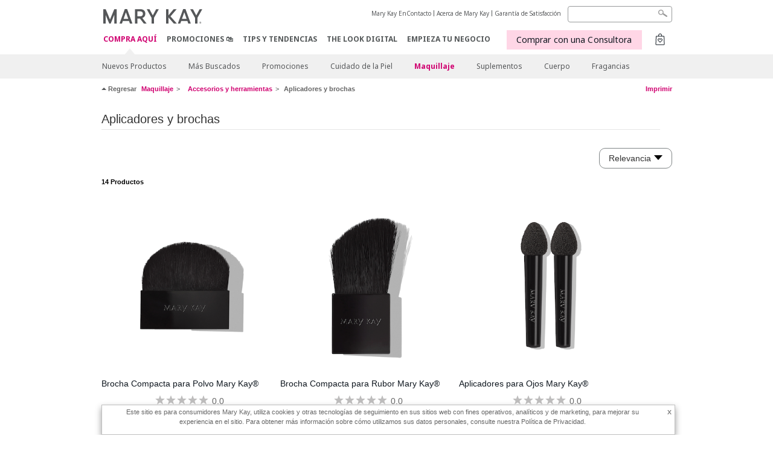

--- FILE ---
content_type: text/html; charset=utf-8
request_url: https://www.marykay.com.mx/es-mx/productos/maquillaje/accesorios_y_herramientas/aplicadores_y_brochas
body_size: 20187
content:

<!DOCTYPE html>
<html lang="es-mx">
<head>
    


        <script type="text/javascript">
            var dataLayer = dataLayer || [];

            dataLayer.push({
                'site': {
                    'market': 'MX',
                    'environment': 'PROD',
                    'language': 'es',
                    'type': 'Corp Site'
                }
            });

            dataLayer.push({
                'event': 'e_consentUpdated',
                'consentCategories': {
                    'strictlynecessary': 'granted',
                    'analytics': 'granted',
                    'functional': 'granted',
                    'targeting': 'granted',
                    'facebookpixel': 'granted'
                }
            });

        </script>

    
        <!-- Google Tag Manager -->
<script>(function(w,d,s,l,i){w[l]=w[l]||[];w[l].push({'gtm.start': new Date().getTime(),event:'gtm.js'});var f=d.getElementsByTagName(s)[0],j=d.createElement(s),dl=l!='dataLayer'?'&l='+l:'';j.async=true;j.src='https://www.googletagmanager.com/gtm.js?id='+i+dl;f.parentNode.insertBefore(j,f);})(window,document,'script','dataLayer','GTM-WKL3Z5J');</script>    <!-- End Google Tag Manager -->

    <meta http-equiv="Content-Type" content="text/html; charset=UTF-8" />
    <meta http-equiv="X-UA-Compatible" content="IE=edge" />
    <meta name="viewport" id="viewport" content="width=device-width,minimum-scale=1.0,maximum-scale=1.0,initial-scale=1.0" />
    

    <title>Mary Kay | Aplicadores y brochas</title>
    <meta name="description" content="" />
    <meta name="keywords" content="Maquillaje, Aplicadores, Esponja, Brocha" />
    <link rel="canonical" href="https://www.marykay.com.mx/es-mx/productos/maquillaje/accesorios_y_herramientas/aplicadores_y_brochas" />



        <meta property="og:type" content="website" />
        <meta property="og:title" content="Mary Kay | Aplicadores y brochas" />
        <meta property="og:url" content="https://www.marykay.com.mx/es-mx/productos/maquillaje/accesorios_y_herramientas/aplicadores_y_brochas" />
        <meta property="og:description" content="" />
        <meta property="og:image" content="" />

    <link href="/Content/MK/eSuite/Css/site.standard.css?v=8XPqFoo-GrpTtopvD8qETZ6TfBkSWvE54gtnnGU5vD01" rel="stylesheet"/>

    <link href="https://fonts.googleapis.com/css2?family=Noto+Sans:ital,wght@0,100;0,200;0,300;0,400;0,700;1,100;1,200;1,300;1,400;1,700&display=swap" rel="stylesheet">
    
    <link type="text/css" rel="stylesheet" href="//fonts.googleapis.com/css2?family=Noto+Sans:ital,wght@0,100;0,200;0,300;0,400;0,700;1,100;1,200;1,300;1,400;1,700&display=swap" /><link type="text/css" rel="stylesheet" href="//assets.nprod.marykaycdn.com/fonts/mkfonts.css" />
    <script src="/Content/MK/eSuite/Js/site.standard.head.js?v=91boqv4IrdiSexmhh6ANIF0mEifVihn5o6A1PV5pvPQ1"></script>


    <!--start PowerReviews-->
<script src="https://ui.powerreviews.com/stable/4.1/ui.js" async></script><script> window.pwr = window.pwr || function() { (pwr.q = pwr.q || []).push(arguments); } </script>    <!--end PowerReviews-->
    
</head>
<body class=" click-and-ship-body " >
        <!-- Google Tag Manager -->
<noscript><iframe src="https://www.googletagmanager.com/ns.html?id=GTM-WKL3Z5J" height="0" width="0" style="display:none;visibility:hidden"></iframe></noscript>    <!-- End Google Tag Manager -->



    
<meta name="VIcurrentDateTime" content="639048876615824574" />
<script type="text/javascript" src="/layouts/system/VisitorIdentification.js"></script>

    
    
    
<script type="text/javascript">
    var language = "es-MX";
    var language2 = "es";
var consultantId = '';var moniker = '';var consultantSubsidiaryCode = '';    var customerId = "e0ce9b1d-488c-40aa-980b-4503f95f2da3";    var rememberCustomerId = '';    var isCustomerRemember = "False";
    var isCustomerLogged = "False";
    var applyPhoneAutoFormat = "true";
    var phoneMask = "($1)$2-$3";
    var homePhoneMask = "";
    var workPhoneMask = "";
    var phoneMaskRegex = "^(\\d\\d\\d)(\\d\\d\\d\)(\\d\\d\\d\\d)$";
    var homePhoneRegex = "";
    var workPhoneRegex = "";
    var applyCheckoutAddressVerification = "False";
    var applyMyMKAddressVerification = "False";
    var postalCodeMask = "";
    var postalCodeMaskRegex = "";
    var availableNameRegex = " [^A-Za-zà-ŽА-Яа-яёЁÀ-ÿ,.\\s'’-]";
    var availableNameRegex = " [^A-Za-zà-ŽА-Яа-яёЁÀ-ÿ,.\\s'’-]";
    var googleTagManagerIsEnabled = "true";
    var yandexAnalyticIsEnabled = "";
    var currencyCode = "MXN";
    var expressCheckoutEmptyCart = "false";
    var maxQntyPerProduct = "";
</script>
    


    


<!-- MOBILE - GLOBAL NAVIGATION -->



<nav class="global-nav mobile-nav">
    <a class="main-menu" href="javascript:void(0);">MENU PRINCIPAL</a>
    <ul class="main level1">

            <li class="top has-sub">
                <a href='javascript:' id='mobileMainNav_1' >COMPRA AQU&#205;</a>
                    <ul class="sub level2">

                            <li class="has-sub">
                                <a class="" id="mobileMainSubNav_1" href="javascript:">Nuevos Productos</a>
                                    <ul class="sub level3">
                                        <!-- COL -->
                                                <li><a class="" id="mobileMainChildNav_1" href="/es-mx/productos/lanzamientos/cuidado-de-la-piel">Cuidado de la Piel</a></li>
                                                <li><a class="" id="mobileMainChildNav_2" href="/es-mx/productos/lanzamientos/fragancias">Fragancias</a></li>
                                                <li><a class="" id="mobileMainChildNav_3" href="/es-mx/productos/lanzamientos/maquillaje">Maquillaje</a></li>
                                                <li><a class="" id="mobileMainChildNav_4" href="/es-mx/productos/lanzamientos/suplementos">Suplementos</a></li>
                                        <li class="view-all"><a class="" id="mobileMainChildViewAll_1_1_4" href="/es-mx/productos/lanzamientos">Ver todo</a></li>
                                    </ul>
                            </li>
                            <li class="has-sub">
                                <a class="" id="mobileMainSubNav_2" href="javascript:">Más Buscados</a>
                                    <ul class="sub level3">
                                        <!-- COL -->
                                                <li><a class="" id="mobileMainChildNav_1" href="/es-mx/productos/mas-buscados/los-mas-vendidos">Los más Vendidos</a></li>
                                                <li><a class="" id="mobileMainChildNav_2" href="/es-mx/productos/mas-buscados/edicion-limitada">Ediciones Limitadas</a></li>
                                                <li><a class="" id="mobileMainChildNav_3" href="/es-mx/productos/mas-buscados/de-temporada">De Temporada</a></li>
                                        <li class="view-all"><a class="" id="mobileMainChildViewAll_1_2_3" href="/es-mx/productos/mas-buscados">Ver todo</a></li>
                                    </ul>
                            </li>
                            <li class="has-sub">
                                <a class="" id="mobileMainSubNav_3" href="javascript:">Promociones</a>
                                    <ul class="sub level3">
                                        <!-- COL -->
                                                <li><a class="" id="mobileMainChildNav_1" href="/es-mx/productos/promociones/promocionesdelmes">Promociones del Mes</a></li>
                                                <li><a class="" id="mobileMainChildNav_2" href="/es-mx/productos/promociones/exclusivoenlinea">Exclusivo en Línea</a></li>
                                        <li class="view-all"><a class="" id="mobileMainChildViewAll_1_3_2" href="/es-mx/productos/promociones">Ver todo</a></li>
                                    </ul>
                            </li>
                            <li class="has-sub">
                                <a class="" id="mobileMainSubNav_4" href="javascript:">Cuidado de la Piel</a>
                                    <ul class="sub level3">
                                        <!-- COL -->
                                                <li class="has-sub">
                                                    <a class="" id="mobileMainChildNav_4_1" href="javascript:">Línea</a>
                                                        <ul class="sub level5">
                                                                <li><a class="" id="mobileMainGrandChildNav_4_1_1" href="/es-mx/productos/cuidado-de-la-piel/linea/nueva-rutina-cuidado-de-la-piel">Línea Mary Kay® de Cuidado de la Piel</a></li>
                                                                <li><a class="" id="mobileMainGrandChildNav_4_1_2" href="/es-mx/productos/cuidado-de-la-piel/linea/rutina-timewise">Rutina TimeWise®</a></li>
                                                                <li><a class="" id="mobileMainGrandChildNav_4_1_3" href="/es-mx/productos/cuidado-de-la-piel/linea/timewise-repair">TimeWise®  Repair</a></li>
                                                                <li><a class="" id="mobileMainGrandChildNav_4_1_4" href="/es-mx/productos/cuidado-de-la-piel/linea/timewise">TimeWise®</a></li>
                                                                <li><a class="" id="mobileMainGrandChildNav_4_1_5" href="/es-mx/productos/cuidado-de-la-piel/linea/clinicalsolutions">Clinical Solutions® </a></li>
                                                                <li><a class="" id="mobileMainGrandChildNav_4_1_6" href="/es-mx/productos/cuidado-de-la-piel/linea/mkmen">MKMen®</a></li>
                                                                <li><a class="" id="mobileMainGrandChildNav_4_1_7" href="/es-mx/productos/cuidado-de-la-piel/linea/clear_proof">Clear Proof®</a></li>
                                                                <li><a class="" id="mobileMainGrandChildNav_4_1_8" href="/es-mx/productos/cuidado-de-la-piel/linea/satin-lips">Satin Lips®</a></li>
                                                                <li><a class="" id="mobileMainGrandChildNav_4_1_9" href="/es-mx/productos/cuidado-de-la-piel/linea/mary-kay">Mary Kay®</a></li>
                                                            <li class="view-all"><a class="" id="mobileMainChildViewAll_4_1" href="/es-mx/productos/cuidado-de-la-piel/linea">Ver todo</a></li>
                                                        </ul>
                                                </li>
                                                <li class="has-sub">
                                                    <a class="" id="mobileMainChildNav_4_2" href="javascript:">Necesidad</a>
                                                        <ul class="sub level5">
                                                                <li><a class="" id="mobileMainGrandChildNav_4_2_1" href="/es-mx/productos/cuidado-de-la-piel/necesidad/limpieza_facial">Limpieza Facial</a></li>
                                                                <li><a class="" id="mobileMainGrandChildNav_4_2_2" href="/es-mx/productos/cuidado-de-la-piel/necesidad/exfoliacion">Exfoliación</a></li>
                                                                <li><a class="" id="mobileMainGrandChildNav_4_2_3" href="/es-mx/productos/cuidado-de-la-piel/necesidad/soluciones_especificas">Soluciones Específicas</a></li>
                                                                <li><a class="" id="mobileMainGrandChildNav_4_2_4" href="/es-mx/productos/cuidado-de-la-piel/necesidad/signos_visibles_de_envejecimiento_prematuro">Signos Visibles de Envejecimiento Prematuro</a></li>
                                                                <li><a class="" id="mobileMainGrandChildNav_4_2_5" href="/es-mx/productos/cuidado-de-la-piel/necesidad/signos_avanzados_de_envejicimiento_prematuro">Signos Avanzados de Envejecimiento Prematuro</a></li>
                                                                <li><a class="" id="mobileMainGrandChildNav_4_2_6" href="/es-mx/productos/cuidado-de-la-piel/necesidad/humectacion">Humectación</a></li>
                                                                <li><a class="" id="mobileMainGrandChildNav_4_2_7" href="/es-mx/productos/cuidado-de-la-piel/necesidad/minimizador_de_poros">Minimizador de poros</a></li>
                                                                <li><a class="" id="mobileMainGrandChildNav_4_2_8" href="/es-mx/productos/cuidado-de-la-piel/necesidad/hombres">Cuidado para el Hombre</a></li>
                                                                <li><a class="" id="mobileMainGrandChildNav_4_2_9" href="/es-mx/productos/cuidado-de-la-piel/necesidad/piel_sensible">Piel Sensible</a></li>
                                                                <li><a class="" id="mobileMainGrandChildNav_4_2_10" href="/es-mx/productos/cuidado-de-la-piel/necesidad/proteccion_solar">Protección Solar</a></li>
                                                            <li class="view-all"><a class="" id="mobileMainChildViewAll_4_2" href="/es-mx/productos/cuidado-de-la-piel/necesidad">Ver todo</a></li>
                                                        </ul>
                                                </li>
                                                <li class="has-sub">
                                                    <a class="" id="mobileMainChildNav_4_3" href="javascript:">Tipo de Producto</a>
                                                        <ul class="sub level5">
                                                                <li><a class="" id="mobileMainGrandChildNav_4_3_1" href="/es-mx/productos/cuidado-de-la-piel/producto/exfoliante">Exfoliante</a></li>
                                                                <li><a class="" id="mobileMainGrandChildNav_4_3_2" href="/es-mx/productos/cuidado-de-la-piel/producto/limpiador">Limpiador</a></li>
                                                                <li><a class="" id="mobileMainGrandChildNav_4_3_3" href="/es-mx/productos/cuidado-de-la-piel/producto/humectante">Humectante</a></li>
                                                                <li><a class="" id="mobileMainGrandChildNav_4_3_4" href="/es-mx/productos/cuidado-de-la-piel/producto/suero">Suero</a></li>
                                                                <li><a class="" id="mobileMainGrandChildNav_4_3_5" href="/es-mx/productos/cuidado-de-la-piel/producto/tonico_refrescante">Tónico Refrescante</a></li>
                                                            <li class="view-all"><a class="" id="mobileMainChildViewAll_4_3" href="/es-mx/productos/cuidado-de-la-piel/producto">Ver todo</a></li>
                                                        </ul>
                                                </li>
                                                <li class="has-sub">
                                                    <a class="" id="mobileMainChildNav_4_4" href="javascript:">Accesorios de Cuidado de la Piel</a>
                                                        <ul class="sub level5">
                                                                <li><a class="" id="mobileMainGrandChildNav_4_4_1" href="/es-mx/productos/cuidado-de-la-piel/accesorios_de_cuidado_de_la_piel/skinvigorate_sonic"> Skinvigorate Sonic®</a></li>
                                                                <li><a class="" id="mobileMainGrandChildNav_4_4_2" href="/es-mx/productos/cuidado-de-la-piel/accesorios_de_cuidado_de_la_piel/complementarios">Complementarios</a></li>
                                                            <li class="view-all"><a class="" id="mobileMainChildViewAll_4_4" href="/es-mx/productos/cuidado-de-la-piel/accesorios_de_cuidado_de_la_piel">Ver todo</a></li>
                                                        </ul>
                                                </li>
                                        <li class="view-all"><a class="" id="mobileMainChildViewAll_1_4_4" href="/es-mx/productos/cuidado-de-la-piel">Ver todo</a></li>
                                    </ul>
                            </li>
                            <li class="has-sub">
                                <a class="" id="mobileMainSubNav_5" href="javascript:">Maquillaje</a>
                                    <ul class="sub level3">
                                        <!-- COL -->
                                                <li class="has-sub">
                                                    <a class="" id="mobileMainChildNav_5_1" href="javascript:">Rostro</a>
                                                        <ul class="sub level5">
                                                                <li><a class="" id="mobileMainGrandChildNav_5_1_1" href="/es-mx/productos/maquillaje/rostro/corrector">Corrector</a></li>
                                                                <li><a class="" id="mobileMainGrandChildNav_5_1_2" href="/es-mx/productos/maquillaje/rostro/maquillaje_liquido">Maquillaje Líquido</a></li>
                                                                <li><a class="" id="mobileMainGrandChildNav_5_1_3" href="/es-mx/productos/maquillaje/rostro/maquillaje_en_polvo">Maquillaje en Polvo</a></li>
                                                                <li><a class="" id="mobileMainGrandChildNav_5_1_4" href="/es-mx/productos/maquillaje/rostro/polvo_fijador">Polvo Fijador</a></li>
                                                                <li><a class="" id="mobileMainGrandChildNav_5_1_5" href="/es-mx/productos/maquillaje/rostro/primer">Primer</a></li>
                                                                <li><a class="" id="mobileMainGrandChildNav_5_1_6" href="/es-mx/productos/maquillaje/rostro/fijador">Fijador</a></li>
                                                            <li class="view-all"><a class="" id="mobileMainChildViewAll_5_1" href="/es-mx/productos/maquillaje/rostro">Ver todo</a></li>
                                                        </ul>
                                                </li>
                                                <li class="has-sub">
                                                    <a class="" id="mobileMainChildNav_5_2" href="javascript:">Ojos</a>
                                                        <ul class="sub level5">
                                                                <li><a class="" id="mobileMainGrandChildNav_5_2_1" href="/es-mx/productos/maquillaje/ojos/cejas">Cejas</a></li>
                                                                <li><a class="" id="mobileMainGrandChildNav_5_2_2" href="/es-mx/productos/maquillaje/ojos/delineador_para_ojos">Delineador para Ojos</a></li>
                                                                <li><a class="" id="mobileMainGrandChildNav_5_2_3" href="/es-mx/productos/maquillaje/ojos/mascara_para_pestanias">Mascara para Pestañas</a></li>
                                                                <li><a class="" id="mobileMainGrandChildNav_5_2_4" href="/es-mx/productos/maquillaje/ojos/sombra_para_ojos">Sombra para Ojos</a></li>
                                                                <li><a class="" id="mobileMainGrandChildNav_5_2_5" href="/es-mx/productos/maquillaje/ojos/primer">Primer</a></li>
                                                            <li class="view-all"><a class="" id="mobileMainChildViewAll_5_2" href="/es-mx/productos/maquillaje/ojos">Ver todo</a></li>
                                                        </ul>
                                                </li>
                                                <li class="has-sub">
                                                    <a class="" id="mobileMainChildNav_5_3" href="javascript:">Labios</a>
                                                        <ul class="sub level5">
                                                                <li><a class="" id="mobileMainGrandChildNav_5_3_1" href="/es-mx/productos/maquillaje/labios/delineador_para_labios">Delineador para Labios</a></li>
                                                                <li><a class="" id="mobileMainGrandChildNav_5_3_2" href="/es-mx/productos/maquillaje/labios/brillo_labial">Brillo Labial</a></li>
                                                                <li><a class="" id="mobileMainGrandChildNav_5_3_3" href="/es-mx/productos/maquillaje/labios/lapiz_labial">Lápiz Labial</a></li>
                                                                <li><a class="" id="mobileMainGrandChildNav_5_3_4" href="/es-mx/productos/maquillaje/labios/labial_liquido">Labial Líquido</a></li>
                                                            <li class="view-all"><a class="" id="mobileMainChildViewAll_5_3" href="/es-mx/productos/maquillaje/labios">Ver todo</a></li>
                                                        </ul>
                                                </li>
                                                <li class="has-sub">
                                                    <a class="" id="mobileMainChildNav_5_4" href="javascript:">Accesorios y herramientas</a>
                                                        <ul class="sub level5">
                                                                <li><a class="" id="mobileMainGrandChildNav_5_4_1" href="/es-mx/productos/maquillaje/accesorios_y_herramientas/aplicadores_y_brochas">Aplicadores y brochas</a></li>
                                                                <li><a class="" id="mobileMainGrandChildNav_5_4_2" href="/es-mx/productos/maquillaje/accesorios_y_herramientas/complementos">Complementos</a></li>
                                                            <li class="view-all"><a class="" id="mobileMainChildViewAll_5_4" href="/es-mx/productos/maquillaje/accesorios_y_herramientas">Ver todo</a></li>
                                                        </ul>
                                                </li>
                                                <li class="has-sub">
                                                    <a class="" id="mobileMainChildNav_5_5" href="javascript:">Mary Kay At Play</a>
                                                        <ul class="sub level5">
                                                                <li><a class="" id="mobileMainGrandChildNav_5_5_1" href="/es-mx/productos/maquillaje/marykay-at-play/rostro">Rostro</a></li>
                                                                <li><a class="" id="mobileMainGrandChildNav_5_5_2" href="/es-mx/productos/maquillaje/marykay-at-play/mejillas">Mejillas</a></li>
                                                                <li><a class="" id="mobileMainGrandChildNav_5_5_3" href="/es-mx/productos/maquillaje/marykay-at-play/ojos">Ojos</a></li>
                                                                <li><a class="" id="mobileMainGrandChildNav_5_5_4" href="/es-mx/productos/maquillaje/marykay-at-play/labios">Labios</a></li>
                                                            <li class="view-all"><a class="" id="mobileMainChildViewAll_5_5" href="/es-mx/productos/maquillaje/marykay-at-play">Ver todo</a></li>
                                                        </ul>
                                                </li>
                                                <li class="has-sub">
                                                    <a class="" id="mobileMainChildNav_5_6" href="javascript:">Mejillas</a>
                                                        <ul class="sub level5">
                                                                <li><a class="" id="mobileMainGrandChildNav_5_6_1" href="/es-mx/productos/maquillaje/mejillas/rubor">Rubor</a></li>
                                                                <li><a class="" id="mobileMainGrandChildNav_5_6_2" href="/es-mx/productos/maquillaje/mejillas/polvo_para_contorno">Polvo para Contorno</a></li>
                                                                <li><a class="" id="mobileMainGrandChildNav_5_6_3" href="/es-mx/productos/maquillaje/mejillas/iluminador_para_rostro">Iluminador para Rostro</a></li>
                                                            <li class="view-all"><a class="" id="mobileMainChildViewAll_5_6" href="/es-mx/productos/maquillaje/mejillas">Ver todo</a></li>
                                                        </ul>
                                                </li>
                                        <li class="view-all"><a class="" id="mobileMainChildViewAll_1_5_6" href="/es-mx/productos/maquillaje">Ver todo</a></li>
                                    </ul>
                            </li>
                            <li class="has-sub">
                                <a class="" id="mobileMainSubNav_6" href="javascript:">Suplementos</a>
                                    <ul class="sub level3">
                                        <!-- COL -->
                                                <li><a class="" id="mobileMainChildNav_1" href="/es-mx/productos/suplementos/colageno">Colágeno Mary Kay®</a></li>
                                                <li><a class="" id="mobileMainChildNav_2" href="/es-mx/productos/suplementos/extractos2">¡Nuevo! Extractos Botánicos con Vitaminas y Minerales Mary Kay® de Edición Especial</a></li>
                                                <li><a class="" id="mobileMainChildNav_3" href="/es-mx/productos/suplementos/resveratrol">Resveratrol con Vitaminas A, C y E Mary Kay®</a></li>
                                                <li><a class="" id="mobileMainChildNav_4" href="/es-mx/productos/suplementos/colagenomarykay"></a></li>
                                        <li class="view-all"><a class="" id="mobileMainChildViewAll_1_6_4" href="/es-mx/productos/suplementos">Ver todo</a></li>
                                    </ul>
                            </li>
                            <li class="has-sub">
                                <a class="" id="mobileMainSubNav_7" href="javascript:">Cuerpo</a>
                                    <ul class="sub level3">
                                        <!-- COL -->
                                                <li class="has-sub">
                                                    <a class="" id="mobileMainChildNav_7_1" href="javascript:">Línea</a>
                                                        <ul class="sub level5">
                                                                <li><a class="" id="mobileMainGrandChildNav_7_1_1" href="/es-mx/productos/cuerpo/linea/satin_body">Satin Body®</a></li>
                                                                <li><a class="" id="mobileMainGrandChildNav_7_1_2" href="/es-mx/productos/cuerpo/linea/satin_hands">Satin Hands®</a></li>
                                                                <li><a class="" id="mobileMainGrandChildNav_7_1_3" href="/es-mx/productos/cuerpo/linea/mary_kay">Mary Kay®</a></li>
                                                                <li><a class="" id="mobileMainGrandChildNav_7_1_4" href="/es-mx/productos/cuerpo/linea/timewise">TimeWise®</a></li>
                                                            <li class="view-all"><a class="" id="mobileMainChildViewAll_7_1" href="/es-mx/productos/cuerpo/linea">Ver todo</a></li>
                                                        </ul>
                                                </li>
                                                <li class="has-sub">
                                                    <a class="" id="mobileMainChildNav_7_2" href="javascript:">Necesidad</a>
                                                        <ul class="sub level5">
                                                                <li><a class="" id="mobileMainGrandChildNav_7_2_1" href="/es-mx/productos/cuerpo/necesidad/cuidado_de_las_manos">Cuidado de las Manos</a></li>
                                                                <li><a class="" id="mobileMainGrandChildNav_7_2_2" href="/es-mx/productos/cuerpo/necesidad/limpieza_corporal">Limpieza Corporal</a></li>
                                                                <li><a class="" id="mobileMainGrandChildNav_7_2_3" href="/es-mx/productos/cuerpo/necesidad/exfoliante">Exfoliante</a></li>
                                                                <li><a class="" id="mobileMainGrandChildNav_7_2_4" href="/es-mx/productos/cuerpo/necesidad/humectacion">Humectación</a></li>
                                                            <li class="view-all"><a class="" id="mobileMainChildViewAll_7_2" href="/es-mx/productos/cuerpo/necesidad">Ver todo</a></li>
                                                        </ul>
                                                </li>
                                                <li class="has-sub">
                                                    <a class="" id="mobileMainChildNav_7_3" href="javascript:">Tipo de Producto</a>
                                                        <ul class="sub level5">
                                                                <li><a class="" id="mobileMainGrandChildNav_7_3_1" href="/es-mx/productos/cuerpo/tipo_de_producto/exfoliante">Exfoliante</a></li>
                                                                <li><a class="" id="mobileMainGrandChildNav_7_3_2" href="/es-mx/productos/cuerpo/tipo_de_producto/lociones_y_cremas">Lociones y cremas</a></li>
                                                                <li><a class="" id="mobileMainGrandChildNav_7_3_3" href="/es-mx/productos/cuerpo/tipo_de_producto/sets_de_producto">Sets de producto</a></li>
                                                            <li class="view-all"><a class="" id="mobileMainChildViewAll_7_3" href="/es-mx/productos/cuerpo/tipo_de_producto">Ver todo</a></li>
                                                        </ul>
                                                </li>
                                        <li class="view-all"><a class="" id="mobileMainChildViewAll_1_7_3" href="/es-mx/productos/cuerpo">Ver todo</a></li>
                                    </ul>
                            </li>
                            <li class="has-sub">
                                <a class="" id="mobileMainSubNav_8" href="javascript:">Fragancias</a>
                                    <ul class="sub level3">
                                        <!-- COL -->
                                                <li class="has-sub">
                                                    <a class="" id="mobileMainChildNav_8_1" href="javascript:">Para Él</a>
                                                        <ul class="sub level5">
                                                                <li><a class="" id="mobileMainGrandChildNav_8_1_1" href="/es-mx/productos/fragancias/para_el/eau-de-parfum">Eau de Parfum</a></li>
                                                                <li><a class="" id="mobileMainGrandChildNav_8_1_2" href="/es-mx/productos/fragancias/para_el/eau-de-toilette">Eau de Toilette</a></li>
                                                                <li><a class="" id="mobileMainGrandChildNav_8_1_3" href="/es-mx/productos/fragancias/para_el/eau-de-cologne">Eau de Cologne</a></li>
                                                            <li class="view-all"><a class="" id="mobileMainChildViewAll_8_1" href="/es-mx/productos/fragancias/para_el">Ver todo</a></li>
                                                        </ul>
                                                </li>
                                                <li class="has-sub">
                                                    <a class="" id="mobileMainChildNav_8_2" href="javascript:">Para Ella</a>
                                                        <ul class="sub level5">
                                                                <li><a class="" id="mobileMainGrandChildNav_8_2_1" href="/es-mx/productos/fragancias/para-ella/agua-de-perfume">Eau de Parfum</a></li>
                                                                <li><a class="" id="mobileMainGrandChildNav_8_2_2" href="/es-mx/productos/fragancias/para-ella/eau-de-toilette">Eau de Toilette</a></li>
                                                                <li><a class="" id="mobileMainGrandChildNav_8_2_3" href="/es-mx/productos/fragancias/para-ella/extrait-de-parfum">Extrait de Parfum</a></li>
                                                            <li class="view-all"><a class="" id="mobileMainChildViewAll_8_2" href="/es-mx/productos/fragancias/para-ella">Ver todo</a></li>
                                                        </ul>
                                                </li>
                                        <li class="view-all"><a class="" id="mobileMainChildViewAll_1_8_2" href="/es-mx/productos/fragancias">Ver todo</a></li>
                                    </ul>
                            </li>
                        <li class="view-all"><a href='/es-mx/productos' id='mobileMainViewAllNav1' >Ver todo</a></li>
                    </ul>
            </li>
            <li class="top has-sub">
                <a href='javascript:' id='mobileMainNav_2' >Promociones &#128717;️</a>
                    <ul class="sub level2">

                            <li class="has-sub">
                                <a class="" id="mobileMainSubNav_1" href="javascript:">Nuevos Productos</a>
                                    <ul class="sub level3">
                                        <!-- COL -->
                                                <li><a class="" id="mobileMainChildNav_1" href="/es-mx/productos/lanzamientos/cuidado-de-la-piel">Cuidado de la Piel</a></li>
                                                <li><a class="" id="mobileMainChildNav_2" href="/es-mx/productos/lanzamientos/fragancias">Fragancias</a></li>
                                                <li><a class="" id="mobileMainChildNav_3" href="/es-mx/productos/lanzamientos/maquillaje">Maquillaje</a></li>
                                                <li><a class="" id="mobileMainChildNav_4" href="/es-mx/productos/lanzamientos/suplementos">Suplementos</a></li>
                                        <li class="view-all"><a class="" id="mobileMainChildViewAll_2_1_4" href="/es-mx/productos/lanzamientos">Ver todo</a></li>
                                    </ul>
                            </li>
                            <li class="has-sub">
                                <a class="" id="mobileMainSubNav_2" href="javascript:">Más Buscados</a>
                                    <ul class="sub level3">
                                        <!-- COL -->
                                                <li><a class="" id="mobileMainChildNav_1" href="/es-mx/productos/mas-buscados/los-mas-vendidos">Los más Vendidos</a></li>
                                                <li><a class="" id="mobileMainChildNav_2" href="/es-mx/productos/mas-buscados/edicion-limitada">Ediciones Limitadas</a></li>
                                                <li><a class="" id="mobileMainChildNav_3" href="/es-mx/productos/mas-buscados/de-temporada">De Temporada</a></li>
                                        <li class="view-all"><a class="" id="mobileMainChildViewAll_2_2_3" href="/es-mx/productos/mas-buscados">Ver todo</a></li>
                                    </ul>
                            </li>
                            <li class="has-sub">
                                <a class="" id="mobileMainSubNav_3" href="javascript:">Promociones</a>
                                    <ul class="sub level3">
                                        <!-- COL -->
                                                <li><a class="" id="mobileMainChildNav_1" href="/es-mx/productos/promociones/promocionesdelmes">Promociones del Mes</a></li>
                                                <li><a class="" id="mobileMainChildNav_2" href="/es-mx/productos/promociones/exclusivoenlinea">Exclusivo en Línea</a></li>
                                        <li class="view-all"><a class="" id="mobileMainChildViewAll_2_3_2" href="/es-mx/productos/promociones">Ver todo</a></li>
                                    </ul>
                            </li>
                            <li class="has-sub">
                                <a class="" id="mobileMainSubNav_4" href="javascript:">Cuidado de la Piel</a>
                                    <ul class="sub level3">
                                        <!-- COL -->
                                                <li class="has-sub">
                                                    <a class="" id="mobileMainChildNav_4_1" href="javascript:">Línea</a>
                                                        <ul class="sub level5">
                                                                <li><a class="" id="mobileMainGrandChildNav_4_1_1" href="/es-mx/productos/cuidado-de-la-piel/linea/nueva-rutina-cuidado-de-la-piel">Línea Mary Kay® de Cuidado de la Piel</a></li>
                                                                <li><a class="" id="mobileMainGrandChildNav_4_1_2" href="/es-mx/productos/cuidado-de-la-piel/linea/rutina-timewise">Rutina TimeWise®</a></li>
                                                                <li><a class="" id="mobileMainGrandChildNav_4_1_3" href="/es-mx/productos/cuidado-de-la-piel/linea/timewise-repair">TimeWise®  Repair</a></li>
                                                                <li><a class="" id="mobileMainGrandChildNav_4_1_4" href="/es-mx/productos/cuidado-de-la-piel/linea/timewise">TimeWise®</a></li>
                                                                <li><a class="" id="mobileMainGrandChildNav_4_1_5" href="/es-mx/productos/cuidado-de-la-piel/linea/clinicalsolutions">Clinical Solutions® </a></li>
                                                                <li><a class="" id="mobileMainGrandChildNav_4_1_6" href="/es-mx/productos/cuidado-de-la-piel/linea/mkmen">MKMen®</a></li>
                                                                <li><a class="" id="mobileMainGrandChildNav_4_1_7" href="/es-mx/productos/cuidado-de-la-piel/linea/clear_proof">Clear Proof®</a></li>
                                                                <li><a class="" id="mobileMainGrandChildNav_4_1_8" href="/es-mx/productos/cuidado-de-la-piel/linea/satin-lips">Satin Lips®</a></li>
                                                                <li><a class="" id="mobileMainGrandChildNav_4_1_9" href="/es-mx/productos/cuidado-de-la-piel/linea/mary-kay">Mary Kay®</a></li>
                                                            <li class="view-all"><a class="" id="mobileMainChildViewAll_4_1" href="/es-mx/productos/cuidado-de-la-piel/linea">Ver todo</a></li>
                                                        </ul>
                                                </li>
                                                <li class="has-sub">
                                                    <a class="" id="mobileMainChildNav_4_2" href="javascript:">Necesidad</a>
                                                        <ul class="sub level5">
                                                                <li><a class="" id="mobileMainGrandChildNav_4_2_1" href="/es-mx/productos/cuidado-de-la-piel/necesidad/limpieza_facial">Limpieza Facial</a></li>
                                                                <li><a class="" id="mobileMainGrandChildNav_4_2_2" href="/es-mx/productos/cuidado-de-la-piel/necesidad/exfoliacion">Exfoliación</a></li>
                                                                <li><a class="" id="mobileMainGrandChildNav_4_2_3" href="/es-mx/productos/cuidado-de-la-piel/necesidad/soluciones_especificas">Soluciones Específicas</a></li>
                                                                <li><a class="" id="mobileMainGrandChildNav_4_2_4" href="/es-mx/productos/cuidado-de-la-piel/necesidad/signos_visibles_de_envejecimiento_prematuro">Signos Visibles de Envejecimiento Prematuro</a></li>
                                                                <li><a class="" id="mobileMainGrandChildNav_4_2_5" href="/es-mx/productos/cuidado-de-la-piel/necesidad/signos_avanzados_de_envejicimiento_prematuro">Signos Avanzados de Envejecimiento Prematuro</a></li>
                                                                <li><a class="" id="mobileMainGrandChildNav_4_2_6" href="/es-mx/productos/cuidado-de-la-piel/necesidad/humectacion">Humectación</a></li>
                                                                <li><a class="" id="mobileMainGrandChildNav_4_2_7" href="/es-mx/productos/cuidado-de-la-piel/necesidad/minimizador_de_poros">Minimizador de poros</a></li>
                                                                <li><a class="" id="mobileMainGrandChildNav_4_2_8" href="/es-mx/productos/cuidado-de-la-piel/necesidad/hombres">Cuidado para el Hombre</a></li>
                                                                <li><a class="" id="mobileMainGrandChildNav_4_2_9" href="/es-mx/productos/cuidado-de-la-piel/necesidad/piel_sensible">Piel Sensible</a></li>
                                                                <li><a class="" id="mobileMainGrandChildNav_4_2_10" href="/es-mx/productos/cuidado-de-la-piel/necesidad/proteccion_solar">Protección Solar</a></li>
                                                            <li class="view-all"><a class="" id="mobileMainChildViewAll_4_2" href="/es-mx/productos/cuidado-de-la-piel/necesidad">Ver todo</a></li>
                                                        </ul>
                                                </li>
                                                <li class="has-sub">
                                                    <a class="" id="mobileMainChildNav_4_3" href="javascript:">Tipo de Producto</a>
                                                        <ul class="sub level5">
                                                                <li><a class="" id="mobileMainGrandChildNav_4_3_1" href="/es-mx/productos/cuidado-de-la-piel/producto/exfoliante">Exfoliante</a></li>
                                                                <li><a class="" id="mobileMainGrandChildNav_4_3_2" href="/es-mx/productos/cuidado-de-la-piel/producto/limpiador">Limpiador</a></li>
                                                                <li><a class="" id="mobileMainGrandChildNav_4_3_3" href="/es-mx/productos/cuidado-de-la-piel/producto/humectante">Humectante</a></li>
                                                                <li><a class="" id="mobileMainGrandChildNav_4_3_4" href="/es-mx/productos/cuidado-de-la-piel/producto/suero">Suero</a></li>
                                                                <li><a class="" id="mobileMainGrandChildNav_4_3_5" href="/es-mx/productos/cuidado-de-la-piel/producto/tonico_refrescante">Tónico Refrescante</a></li>
                                                            <li class="view-all"><a class="" id="mobileMainChildViewAll_4_3" href="/es-mx/productos/cuidado-de-la-piel/producto">Ver todo</a></li>
                                                        </ul>
                                                </li>
                                                <li class="has-sub">
                                                    <a class="" id="mobileMainChildNav_4_4" href="javascript:">Accesorios de Cuidado de la Piel</a>
                                                        <ul class="sub level5">
                                                                <li><a class="" id="mobileMainGrandChildNav_4_4_1" href="/es-mx/productos/cuidado-de-la-piel/accesorios_de_cuidado_de_la_piel/skinvigorate_sonic"> Skinvigorate Sonic®</a></li>
                                                                <li><a class="" id="mobileMainGrandChildNav_4_4_2" href="/es-mx/productos/cuidado-de-la-piel/accesorios_de_cuidado_de_la_piel/complementarios">Complementarios</a></li>
                                                            <li class="view-all"><a class="" id="mobileMainChildViewAll_4_4" href="/es-mx/productos/cuidado-de-la-piel/accesorios_de_cuidado_de_la_piel">Ver todo</a></li>
                                                        </ul>
                                                </li>
                                        <li class="view-all"><a class="" id="mobileMainChildViewAll_2_4_4" href="/es-mx/productos/cuidado-de-la-piel">Ver todo</a></li>
                                    </ul>
                            </li>
                            <li class="has-sub">
                                <a class="" id="mobileMainSubNav_5" href="javascript:">Maquillaje</a>
                                    <ul class="sub level3">
                                        <!-- COL -->
                                                <li class="has-sub">
                                                    <a class="" id="mobileMainChildNav_5_1" href="javascript:">Rostro</a>
                                                        <ul class="sub level5">
                                                                <li><a class="" id="mobileMainGrandChildNav_5_1_1" href="/es-mx/productos/maquillaje/rostro/corrector">Corrector</a></li>
                                                                <li><a class="" id="mobileMainGrandChildNav_5_1_2" href="/es-mx/productos/maquillaje/rostro/maquillaje_liquido">Maquillaje Líquido</a></li>
                                                                <li><a class="" id="mobileMainGrandChildNav_5_1_3" href="/es-mx/productos/maquillaje/rostro/maquillaje_en_polvo">Maquillaje en Polvo</a></li>
                                                                <li><a class="" id="mobileMainGrandChildNav_5_1_4" href="/es-mx/productos/maquillaje/rostro/polvo_fijador">Polvo Fijador</a></li>
                                                                <li><a class="" id="mobileMainGrandChildNav_5_1_5" href="/es-mx/productos/maquillaje/rostro/primer">Primer</a></li>
                                                                <li><a class="" id="mobileMainGrandChildNav_5_1_6" href="/es-mx/productos/maquillaje/rostro/fijador">Fijador</a></li>
                                                            <li class="view-all"><a class="" id="mobileMainChildViewAll_5_1" href="/es-mx/productos/maquillaje/rostro">Ver todo</a></li>
                                                        </ul>
                                                </li>
                                                <li class="has-sub">
                                                    <a class="" id="mobileMainChildNav_5_2" href="javascript:">Ojos</a>
                                                        <ul class="sub level5">
                                                                <li><a class="" id="mobileMainGrandChildNav_5_2_1" href="/es-mx/productos/maquillaje/ojos/cejas">Cejas</a></li>
                                                                <li><a class="" id="mobileMainGrandChildNav_5_2_2" href="/es-mx/productos/maquillaje/ojos/delineador_para_ojos">Delineador para Ojos</a></li>
                                                                <li><a class="" id="mobileMainGrandChildNav_5_2_3" href="/es-mx/productos/maquillaje/ojos/mascara_para_pestanias">Mascara para Pestañas</a></li>
                                                                <li><a class="" id="mobileMainGrandChildNav_5_2_4" href="/es-mx/productos/maquillaje/ojos/sombra_para_ojos">Sombra para Ojos</a></li>
                                                                <li><a class="" id="mobileMainGrandChildNav_5_2_5" href="/es-mx/productos/maquillaje/ojos/primer">Primer</a></li>
                                                            <li class="view-all"><a class="" id="mobileMainChildViewAll_5_2" href="/es-mx/productos/maquillaje/ojos">Ver todo</a></li>
                                                        </ul>
                                                </li>
                                                <li class="has-sub">
                                                    <a class="" id="mobileMainChildNav_5_3" href="javascript:">Labios</a>
                                                        <ul class="sub level5">
                                                                <li><a class="" id="mobileMainGrandChildNav_5_3_1" href="/es-mx/productos/maquillaje/labios/delineador_para_labios">Delineador para Labios</a></li>
                                                                <li><a class="" id="mobileMainGrandChildNav_5_3_2" href="/es-mx/productos/maquillaje/labios/brillo_labial">Brillo Labial</a></li>
                                                                <li><a class="" id="mobileMainGrandChildNav_5_3_3" href="/es-mx/productos/maquillaje/labios/lapiz_labial">Lápiz Labial</a></li>
                                                                <li><a class="" id="mobileMainGrandChildNav_5_3_4" href="/es-mx/productos/maquillaje/labios/labial_liquido">Labial Líquido</a></li>
                                                            <li class="view-all"><a class="" id="mobileMainChildViewAll_5_3" href="/es-mx/productos/maquillaje/labios">Ver todo</a></li>
                                                        </ul>
                                                </li>
                                                <li class="has-sub">
                                                    <a class="" id="mobileMainChildNav_5_4" href="javascript:">Accesorios y herramientas</a>
                                                        <ul class="sub level5">
                                                                <li><a class="" id="mobileMainGrandChildNav_5_4_1" href="/es-mx/productos/maquillaje/accesorios_y_herramientas/aplicadores_y_brochas">Aplicadores y brochas</a></li>
                                                                <li><a class="" id="mobileMainGrandChildNav_5_4_2" href="/es-mx/productos/maquillaje/accesorios_y_herramientas/complementos">Complementos</a></li>
                                                            <li class="view-all"><a class="" id="mobileMainChildViewAll_5_4" href="/es-mx/productos/maquillaje/accesorios_y_herramientas">Ver todo</a></li>
                                                        </ul>
                                                </li>
                                                <li class="has-sub">
                                                    <a class="" id="mobileMainChildNav_5_5" href="javascript:">Mary Kay At Play</a>
                                                        <ul class="sub level5">
                                                                <li><a class="" id="mobileMainGrandChildNav_5_5_1" href="/es-mx/productos/maquillaje/marykay-at-play/rostro">Rostro</a></li>
                                                                <li><a class="" id="mobileMainGrandChildNav_5_5_2" href="/es-mx/productos/maquillaje/marykay-at-play/mejillas">Mejillas</a></li>
                                                                <li><a class="" id="mobileMainGrandChildNav_5_5_3" href="/es-mx/productos/maquillaje/marykay-at-play/ojos">Ojos</a></li>
                                                                <li><a class="" id="mobileMainGrandChildNav_5_5_4" href="/es-mx/productos/maquillaje/marykay-at-play/labios">Labios</a></li>
                                                            <li class="view-all"><a class="" id="mobileMainChildViewAll_5_5" href="/es-mx/productos/maquillaje/marykay-at-play">Ver todo</a></li>
                                                        </ul>
                                                </li>
                                                <li class="has-sub">
                                                    <a class="" id="mobileMainChildNav_5_6" href="javascript:">Mejillas</a>
                                                        <ul class="sub level5">
                                                                <li><a class="" id="mobileMainGrandChildNav_5_6_1" href="/es-mx/productos/maquillaje/mejillas/rubor">Rubor</a></li>
                                                                <li><a class="" id="mobileMainGrandChildNav_5_6_2" href="/es-mx/productos/maquillaje/mejillas/polvo_para_contorno">Polvo para Contorno</a></li>
                                                                <li><a class="" id="mobileMainGrandChildNav_5_6_3" href="/es-mx/productos/maquillaje/mejillas/iluminador_para_rostro">Iluminador para Rostro</a></li>
                                                            <li class="view-all"><a class="" id="mobileMainChildViewAll_5_6" href="/es-mx/productos/maquillaje/mejillas">Ver todo</a></li>
                                                        </ul>
                                                </li>
                                        <li class="view-all"><a class="" id="mobileMainChildViewAll_2_5_6" href="/es-mx/productos/maquillaje">Ver todo</a></li>
                                    </ul>
                            </li>
                            <li class="has-sub">
                                <a class="" id="mobileMainSubNav_6" href="javascript:">Suplementos</a>
                                    <ul class="sub level3">
                                        <!-- COL -->
                                                <li><a class="" id="mobileMainChildNav_1" href="/es-mx/productos/suplementos/colageno">Colágeno Mary Kay®</a></li>
                                                <li><a class="" id="mobileMainChildNav_2" href="/es-mx/productos/suplementos/extractos2">¡Nuevo! Extractos Botánicos con Vitaminas y Minerales Mary Kay® de Edición Especial</a></li>
                                                <li><a class="" id="mobileMainChildNav_3" href="/es-mx/productos/suplementos/resveratrol">Resveratrol con Vitaminas A, C y E Mary Kay®</a></li>
                                                <li><a class="" id="mobileMainChildNav_4" href="/es-mx/productos/suplementos/colagenomarykay"></a></li>
                                        <li class="view-all"><a class="" id="mobileMainChildViewAll_2_6_4" href="/es-mx/productos/suplementos">Ver todo</a></li>
                                    </ul>
                            </li>
                            <li class="has-sub">
                                <a class="" id="mobileMainSubNav_7" href="javascript:">Cuerpo</a>
                                    <ul class="sub level3">
                                        <!-- COL -->
                                                <li class="has-sub">
                                                    <a class="" id="mobileMainChildNav_7_1" href="javascript:">Línea</a>
                                                        <ul class="sub level5">
                                                                <li><a class="" id="mobileMainGrandChildNav_7_1_1" href="/es-mx/productos/cuerpo/linea/satin_body">Satin Body®</a></li>
                                                                <li><a class="" id="mobileMainGrandChildNav_7_1_2" href="/es-mx/productos/cuerpo/linea/satin_hands">Satin Hands®</a></li>
                                                                <li><a class="" id="mobileMainGrandChildNav_7_1_3" href="/es-mx/productos/cuerpo/linea/mary_kay">Mary Kay®</a></li>
                                                                <li><a class="" id="mobileMainGrandChildNav_7_1_4" href="/es-mx/productos/cuerpo/linea/timewise">TimeWise®</a></li>
                                                            <li class="view-all"><a class="" id="mobileMainChildViewAll_7_1" href="/es-mx/productos/cuerpo/linea">Ver todo</a></li>
                                                        </ul>
                                                </li>
                                                <li class="has-sub">
                                                    <a class="" id="mobileMainChildNav_7_2" href="javascript:">Necesidad</a>
                                                        <ul class="sub level5">
                                                                <li><a class="" id="mobileMainGrandChildNav_7_2_1" href="/es-mx/productos/cuerpo/necesidad/cuidado_de_las_manos">Cuidado de las Manos</a></li>
                                                                <li><a class="" id="mobileMainGrandChildNav_7_2_2" href="/es-mx/productos/cuerpo/necesidad/limpieza_corporal">Limpieza Corporal</a></li>
                                                                <li><a class="" id="mobileMainGrandChildNav_7_2_3" href="/es-mx/productos/cuerpo/necesidad/exfoliante">Exfoliante</a></li>
                                                                <li><a class="" id="mobileMainGrandChildNav_7_2_4" href="/es-mx/productos/cuerpo/necesidad/humectacion">Humectación</a></li>
                                                            <li class="view-all"><a class="" id="mobileMainChildViewAll_7_2" href="/es-mx/productos/cuerpo/necesidad">Ver todo</a></li>
                                                        </ul>
                                                </li>
                                                <li class="has-sub">
                                                    <a class="" id="mobileMainChildNav_7_3" href="javascript:">Tipo de Producto</a>
                                                        <ul class="sub level5">
                                                                <li><a class="" id="mobileMainGrandChildNav_7_3_1" href="/es-mx/productos/cuerpo/tipo_de_producto/exfoliante">Exfoliante</a></li>
                                                                <li><a class="" id="mobileMainGrandChildNav_7_3_2" href="/es-mx/productos/cuerpo/tipo_de_producto/lociones_y_cremas">Lociones y cremas</a></li>
                                                                <li><a class="" id="mobileMainGrandChildNav_7_3_3" href="/es-mx/productos/cuerpo/tipo_de_producto/sets_de_producto">Sets de producto</a></li>
                                                            <li class="view-all"><a class="" id="mobileMainChildViewAll_7_3" href="/es-mx/productos/cuerpo/tipo_de_producto">Ver todo</a></li>
                                                        </ul>
                                                </li>
                                        <li class="view-all"><a class="" id="mobileMainChildViewAll_2_7_3" href="/es-mx/productos/cuerpo">Ver todo</a></li>
                                    </ul>
                            </li>
                            <li class="has-sub">
                                <a class="" id="mobileMainSubNav_8" href="javascript:">Fragancias</a>
                                    <ul class="sub level3">
                                        <!-- COL -->
                                                <li class="has-sub">
                                                    <a class="" id="mobileMainChildNav_8_1" href="javascript:">Para Él</a>
                                                        <ul class="sub level5">
                                                                <li><a class="" id="mobileMainGrandChildNav_8_1_1" href="/es-mx/productos/fragancias/para_el/eau-de-parfum">Eau de Parfum</a></li>
                                                                <li><a class="" id="mobileMainGrandChildNav_8_1_2" href="/es-mx/productos/fragancias/para_el/eau-de-toilette">Eau de Toilette</a></li>
                                                                <li><a class="" id="mobileMainGrandChildNav_8_1_3" href="/es-mx/productos/fragancias/para_el/eau-de-cologne">Eau de Cologne</a></li>
                                                            <li class="view-all"><a class="" id="mobileMainChildViewAll_8_1" href="/es-mx/productos/fragancias/para_el">Ver todo</a></li>
                                                        </ul>
                                                </li>
                                                <li class="has-sub">
                                                    <a class="" id="mobileMainChildNav_8_2" href="javascript:">Para Ella</a>
                                                        <ul class="sub level5">
                                                                <li><a class="" id="mobileMainGrandChildNav_8_2_1" href="/es-mx/productos/fragancias/para-ella/agua-de-perfume">Eau de Parfum</a></li>
                                                                <li><a class="" id="mobileMainGrandChildNav_8_2_2" href="/es-mx/productos/fragancias/para-ella/eau-de-toilette">Eau de Toilette</a></li>
                                                                <li><a class="" id="mobileMainGrandChildNav_8_2_3" href="/es-mx/productos/fragancias/para-ella/extrait-de-parfum">Extrait de Parfum</a></li>
                                                            <li class="view-all"><a class="" id="mobileMainChildViewAll_8_2" href="/es-mx/productos/fragancias/para-ella">Ver todo</a></li>
                                                        </ul>
                                                </li>
                                        <li class="view-all"><a class="" id="mobileMainChildViewAll_2_8_2" href="/es-mx/productos/fragancias">Ver todo</a></li>
                                    </ul>
                            </li>
                        <li class="view-all"><a href='/es-mx/productos/promociones' id='mobileMainViewAllNav2' >Ver todo</a></li>
                    </ul>
            </li>
            <li class="top ">
                <a href='/es-mx/tips-y-tendencias' id='mobileMainNav_3' >Tips y Tendencias</a>
            </li>
            <li class="top ">
                <a href='/es-mx/tips-y-tendencias/herramientas-digitales/ecatalog' id='mobileMainNav_4' >The Look Digital</a>
            </li>
            <li class="top ">
                <a href='/es-mx/paginas/2026/empieza-tu-negocio-2026' title='EMPIEZA TU NEGOCIO' id='mobileMainNav_5' >EMPIEZA TU NEGOCIO</a>
            </li>
    </ul>
    <ul class="util-links">
                        <li><a href='https://mk.marykayintouch.com.mx/' target='_blank' >Mary Kay EnContacto</a>  </li>
                <li><a href='/es-mx/acerca-de-mary-kay' >Acerca de Mary Kay</a>  </li>
                <li><a href='/es-mx/paginas/garantia-de-satisfaccion' title='Garant&#237;a de Satisfacci&#243;n' >Garant&#237;a de Satisfacci&#243;n</a>  </li>
            </ul>
</nav>
<!-- END MOBILE - GLOBAL NAVIGATION -->

<header class="container-fluid " id="header" role="banner">
    <div class="container">
        <div class="logo-nav-wrapper">
            <!-- MK LOGO -->
            <a class="toggle-mobile click-and-ship" href="javascript:void(0);">Menu</a>
                <a class="logo" href="/es-mx/"><img src='/-/media/images/mk/south-america/mexico/esuite/header/2024-new-mary-kay-logo-esuite-164x35.svg?la=es-MX&amp;hash=27303E8D3C8C54FCE77AA879A3899B1F944F70DF' alt='' /></a>
            <a class="logo-print"><img src='/-/media/images/mk/south-america/mexico/esuite/header/2024-new-mary-kay-logo-for-print-235x36.svg?la=es-MX&amp;hash=CB726E88E5C6996C59468FF73CE1345B0DA23817' alt='' /></a>
            <!-- DESKTOP - GLOBAL PRIMARY NAVIGATION -->
            <div class="global-nav primary desktop">
                <nav aria-label="navigation">
                    <ul>

                            <li class="active"><a href='/es-mx/productos' id='MainNav1' >COMPRA AQU&#205;</a></li>
                            <li class=""><a href='/es-mx/productos/promociones' id='MainNav2' >Promociones &#128717;️</a></li>
                            <li class=""><a href='/es-mx/tips-y-tendencias' id='MainNav3' >Tips y Tendencias</a></li>
                            <li class=""><a href='/es-mx/tips-y-tendencias/herramientas-digitales/ecatalog' id='MainNav4' >The Look Digital</a></li>
                            <li class=""><a href='/es-mx/paginas/2026/empieza-tu-negocio-2026' title='EMPIEZA TU NEGOCIO' id='MainNav5' >EMPIEZA TU NEGOCIO</a></li>
                    </ul>
                </nav>
            </div><!-- END DESKTOP - GLOBAL PRIMARY NAVIGATION -->
        </div>
            <div class="mobile-bag-search">
                <a class="toggle-bag click-and-ship cart-items   " href="javascript:void(0);"><span class="cart-count">0</span></a>
                    <a class="toggle-search click-and-ship" href="javascript:void(0);">&nbsp;</a>
            </div>
        <!-- HEADER - UTILITY LINKS -->
        <div class="header-links">


                            <div class="group-nav util-nav">
                    <ul>
                            <li><a href='https://mk.marykayintouch.com.mx/' target='_blank' >Mary Kay EnContacto</a>  </li>
                            <li><a href='/es-mx/acerca-de-mary-kay' >Acerca de Mary Kay</a>  </li>
                            <li><a href='/es-mx/paginas/garantia-de-satisfaccion' title='Garant&#237;a de Satisfacci&#243;n' >Garant&#237;a de Satisfacci&#243;n</a>  </li>
                    </ul>
                </div>
                    </div><!-- END HEADER - UTILITY LINKS -->
            <!-- HEADER - SEARCH -->
            <div class="header-search">
                <fieldset aria-label="Search">
                    <div class="controlcontainer cf">
                        <!-- HEADER - SUGGESSTED SEARCH DROPDOWN -->
                        <div class="header-suggested-search" data-search-page-url="/es-mx/search">
                            <input type="search" value="" id="header-suggested-search" maxlength="50" title="Search" aria-label="Search">
                            <div class="suggested-search-wrapper">
                            </div>
                        </div>
                        <input type="submit" value="" id="header-search-submit-button" title="Search">
                    </div>
                </fieldset>
            </div>
            <!-- END HEADER - SEARCH -->
        

    <!-- HEADER - IBC - IF NO IBC CHOSEN -->
    <div class="header-ibc click-and-ship">
<a href='/es-mx/localizador-de-consultoras-mary-kay' class='mk-btn btn-shop-with-me' >Comprar con una Consultora <span class="arrow"></span>
</a>        <img src='/-/media/images/mk/south-america/mexico/esuite/tips-y-tendencias/lo-nuevo/2023/11_noviembre/home/icon-header-ibc2.jpg?h=30&amp;w=30&amp;la=es-MX&amp;hash=6E8F55A1568ED72C0F87F11933703C6976CB178D' style='margin-right: 5px' alt='' />
    </div>
            <!-- HEADER - MINI BAG -->
    <div class="header-minibag click-and-ship empty">
        <span class="count">0</span>
        <a class="bag-button" href="javascript:void(0);"></a>
<div class="minibag-wrapper">
    <div class="mini-bag-container">
        <div class="mini-bag-inner-wrapper">
            <img src="/Content/MK/eSuite/images/icons/close.svg" class="icon-close close-bag" />
            <img class="icon-empty-bag" src="/Content/MK/eSuite/images/icons/empty-bag.svg" />
            <div class="msg-empty-bag">Tu bolsa est&#225; vac&#237;a</div>
            <div class="msg-keep-shopping">Contin&#250;a comprando y agrega algo m&#225;s &#128150;</div>
            <a href="/es-mx/productos" class="mk-btn mk-btn-primary">Continuar comprando</a>
        </div>
    </div>
</div>

    </div>
            <!-- END HEADER - MINI BAG -->
            </div>

</header>

<!-- DESKTOP - GLOBAL SUB-NAVIGATION -->

<div class="container-fluid global-nav sub desktop">
    <div class="container">
        <nav aria-label="secondary-navigation">
            <ul>

                    <li class=" has-sub">
                        <a class="secondNavLink" id="SubNav_1" href="/es-mx/productos/lanzamientos">Nuevos Productos</a>

                            <div class="nav-drop">
                                <div class="col-wrapper nav cf">
                                    <!-- COL -->
                                        <div class="col">
                                            <ul>
                                                    <li><a class="thirdNavLink" id="ChildNav1" href="/es-mx/productos/lanzamientos/cuidado-de-la-piel">Cuidado de la Piel</a></li>
                                                    <li><a class="thirdNavLink" id="ChildNav2" href="/es-mx/productos/lanzamientos/fragancias">Fragancias</a></li>
                                                    <li><a class="thirdNavLink" id="ChildNav3" href="/es-mx/productos/lanzamientos/maquillaje">Maquillaje</a></li>
                                                    <li><a class="thirdNavLink" id="ChildNav4" href="/es-mx/productos/lanzamientos/suplementos">Suplementos</a></li>
                                            </ul>
                                            <a class="view-all thirdNavLink" id="SubNavViewAll1" href="/es-mx/productos/lanzamientos">Ver todo</a>
                                        </div>
                                </div>
                            </div>
                    </li>
                    <li class=" has-sub">
                        <a class="secondNavLink" id="SubNav_2" href="/es-mx/productos/mas-buscados">Más Buscados</a>

                            <div class="nav-drop">
                                <div class="col-wrapper nav cf">
                                    <!-- COL -->
                                        <div class="col">
                                            <ul>
                                                    <li><a class="thirdNavLink" id="ChildNav1" href="/es-mx/productos/mas-buscados/los-mas-vendidos">Los más Vendidos</a></li>
                                                    <li><a class="thirdNavLink" id="ChildNav2" href="/es-mx/productos/mas-buscados/edicion-limitada">Ediciones Limitadas</a></li>
                                                    <li><a class="thirdNavLink" id="ChildNav3" href="/es-mx/productos/mas-buscados/de-temporada">De Temporada</a></li>
                                            </ul>
                                            <a class="view-all thirdNavLink" id="SubNavViewAll2" href="/es-mx/productos/mas-buscados">Ver todo</a>
                                        </div>
                                </div>
                            </div>
                    </li>
                    <li class=" has-sub">
                        <a class="secondNavLink" id="SubNav_3" href="/es-mx/productos/promociones">Promociones</a>

                            <div class="nav-drop">
                                <div class="col-wrapper nav cf">
                                    <!-- COL -->
                                        <div class="col">
                                            <ul>
                                                    <li><a class="thirdNavLink" id="ChildNav1" href="/es-mx/productos/promociones/promocionesdelmes">Promociones del Mes</a></li>
                                                    <li><a class="thirdNavLink" id="ChildNav2" href="/es-mx/productos/promociones/exclusivoenlinea">Exclusivo en Línea</a></li>
                                            </ul>
                                            <a class="view-all thirdNavLink" id="SubNavViewAll3" href="/es-mx/productos/promociones">Ver todo</a>
                                        </div>
                                </div>
                            </div>
                    </li>
                    <li class=" has-sub">
                        <a class="secondNavLink" id="SubNav_4" href="/es-mx/productos/cuidado-de-la-piel">Cuidado de la Piel</a>

                            <div class="nav-drop">
                                <div class="col-wrapper nav cf">
                                    <!-- COL -->
                                            <div class="col">
                                                <div class="col-header">L&#237;nea</div>
                                                    <ul>
                                                            <li><a class="thirdNavLink" id="GrandChildNav_4_1_1" href="/es-mx/productos/cuidado-de-la-piel/linea/nueva-rutina-cuidado-de-la-piel">Línea Mary Kay® de Cuidado de la Piel</a></li>
                                                            <li><a class="thirdNavLink" id="GrandChildNav_4_1_2" href="/es-mx/productos/cuidado-de-la-piel/linea/rutina-timewise">Rutina TimeWise®</a></li>
                                                            <li><a class="thirdNavLink" id="GrandChildNav_4_1_3" href="/es-mx/productos/cuidado-de-la-piel/linea/timewise-repair">TimeWise®  Repair</a></li>
                                                            <li><a class="thirdNavLink" id="GrandChildNav_4_1_4" href="/es-mx/productos/cuidado-de-la-piel/linea/timewise">TimeWise®</a></li>
                                                            <li><a class="thirdNavLink" id="GrandChildNav_4_1_5" href="/es-mx/productos/cuidado-de-la-piel/linea/clinicalsolutions">Clinical Solutions® </a></li>
                                                            <li><a class="thirdNavLink" id="GrandChildNav_4_1_6" href="/es-mx/productos/cuidado-de-la-piel/linea/mkmen">MKMen®</a></li>
                                                            <li><a class="thirdNavLink" id="GrandChildNav_4_1_7" href="/es-mx/productos/cuidado-de-la-piel/linea/clear_proof">Clear Proof®</a></li>
                                                            <li><a class="thirdNavLink" id="GrandChildNav_4_1_8" href="/es-mx/productos/cuidado-de-la-piel/linea/satin-lips">Satin Lips®</a></li>
                                                            <li><a class="thirdNavLink" id="GrandChildNav_4_1_9" href="/es-mx/productos/cuidado-de-la-piel/linea/mary-kay">Mary Kay®</a></li>

                                                    </ul>
                                                <a class="view-all thirdNavLink" id="TertiaryNav_4_1" href="/es-mx/productos/cuidado-de-la-piel/linea">Ver todo</a>
                                            </div>
                                            <div class="col">
                                                <div class="col-header">Necesidad</div>
                                                    <ul>
                                                            <li><a class="thirdNavLink" id="GrandChildNav_4_2_1" href="/es-mx/productos/cuidado-de-la-piel/necesidad/limpieza_facial">Limpieza Facial</a></li>
                                                            <li><a class="thirdNavLink" id="GrandChildNav_4_2_2" href="/es-mx/productos/cuidado-de-la-piel/necesidad/exfoliacion">Exfoliación</a></li>
                                                            <li><a class="thirdNavLink" id="GrandChildNav_4_2_3" href="/es-mx/productos/cuidado-de-la-piel/necesidad/soluciones_especificas">Soluciones Específicas</a></li>
                                                            <li><a class="thirdNavLink" id="GrandChildNav_4_2_4" href="/es-mx/productos/cuidado-de-la-piel/necesidad/signos_visibles_de_envejecimiento_prematuro">Signos Visibles de Envejecimiento Prematuro</a></li>
                                                            <li><a class="thirdNavLink" id="GrandChildNav_4_2_5" href="/es-mx/productos/cuidado-de-la-piel/necesidad/signos_avanzados_de_envejicimiento_prematuro">Signos Avanzados de Envejecimiento Prematuro</a></li>
                                                            <li><a class="thirdNavLink" id="GrandChildNav_4_2_6" href="/es-mx/productos/cuidado-de-la-piel/necesidad/humectacion">Humectación</a></li>
                                                            <li><a class="thirdNavLink" id="GrandChildNav_4_2_7" href="/es-mx/productos/cuidado-de-la-piel/necesidad/minimizador_de_poros">Minimizador de poros</a></li>
                                                            <li><a class="thirdNavLink" id="GrandChildNav_4_2_8" href="/es-mx/productos/cuidado-de-la-piel/necesidad/hombres">Cuidado para el Hombre</a></li>
                                                            <li><a class="thirdNavLink" id="GrandChildNav_4_2_9" href="/es-mx/productos/cuidado-de-la-piel/necesidad/piel_sensible">Piel Sensible</a></li>
                                                            <li><a class="thirdNavLink" id="GrandChildNav_4_2_10" href="/es-mx/productos/cuidado-de-la-piel/necesidad/proteccion_solar">Protección Solar</a></li>

                                                    </ul>
                                                <a class="view-all thirdNavLink" id="TertiaryNav_4_2" href="/es-mx/productos/cuidado-de-la-piel/necesidad">Ver todo</a>
                                            </div>
                                            <div class="col">
                                                <div class="col-header">Tipo de Producto</div>
                                                    <ul>
                                                            <li><a class="thirdNavLink" id="GrandChildNav_4_3_1" href="/es-mx/productos/cuidado-de-la-piel/producto/exfoliante">Exfoliante</a></li>
                                                            <li><a class="thirdNavLink" id="GrandChildNav_4_3_2" href="/es-mx/productos/cuidado-de-la-piel/producto/limpiador">Limpiador</a></li>
                                                            <li><a class="thirdNavLink" id="GrandChildNav_4_3_3" href="/es-mx/productos/cuidado-de-la-piel/producto/humectante">Humectante</a></li>
                                                            <li><a class="thirdNavLink" id="GrandChildNav_4_3_4" href="/es-mx/productos/cuidado-de-la-piel/producto/suero">Suero</a></li>
                                                            <li><a class="thirdNavLink" id="GrandChildNav_4_3_5" href="/es-mx/productos/cuidado-de-la-piel/producto/tonico_refrescante">Tónico Refrescante</a></li>

                                                    </ul>
                                                <a class="view-all thirdNavLink" id="TertiaryNav_4_3" href="/es-mx/productos/cuidado-de-la-piel/producto">Ver todo</a>
                                            </div>
                                            <div class="col">
                                                <div class="col-header">Accesorios de Cuidado de la Piel</div>
                                                    <ul>
                                                            <li><a class="thirdNavLink" id="GrandChildNav_4_4_1" href="/es-mx/productos/cuidado-de-la-piel/accesorios_de_cuidado_de_la_piel/skinvigorate_sonic"> Skinvigorate Sonic®</a></li>
                                                            <li><a class="thirdNavLink" id="GrandChildNav_4_4_2" href="/es-mx/productos/cuidado-de-la-piel/accesorios_de_cuidado_de_la_piel/complementarios">Complementarios</a></li>

                                                    </ul>
                                                <a class="view-all thirdNavLink" id="TertiaryNav_4_4" href="/es-mx/productos/cuidado-de-la-piel/accesorios_de_cuidado_de_la_piel">Ver todo</a>
                                            </div>
                                </div>
                            </div>
                    </li>
                    <li class="active has-sub">
                        <a class="secondNavLink" id="SubNav_5" href="/es-mx/productos/maquillaje">Maquillaje</a>

                            <div class="nav-drop">
                                <div class="col-wrapper nav cf">
                                    <!-- COL -->
                                            <div class="col">
                                                <div class="col-header">Rostro</div>
                                                    <ul>
                                                            <li><a class="thirdNavLink" id="GrandChildNav_5_1_1" href="/es-mx/productos/maquillaje/rostro/corrector">Corrector</a></li>
                                                            <li><a class="thirdNavLink" id="GrandChildNav_5_1_2" href="/es-mx/productos/maquillaje/rostro/maquillaje_liquido">Maquillaje Líquido</a></li>
                                                            <li><a class="thirdNavLink" id="GrandChildNav_5_1_3" href="/es-mx/productos/maquillaje/rostro/maquillaje_en_polvo">Maquillaje en Polvo</a></li>
                                                            <li><a class="thirdNavLink" id="GrandChildNav_5_1_4" href="/es-mx/productos/maquillaje/rostro/polvo_fijador">Polvo Fijador</a></li>
                                                            <li><a class="thirdNavLink" id="GrandChildNav_5_1_5" href="/es-mx/productos/maquillaje/rostro/primer">Primer</a></li>
                                                            <li><a class="thirdNavLink" id="GrandChildNav_5_1_6" href="/es-mx/productos/maquillaje/rostro/fijador">Fijador</a></li>

                                                    </ul>
                                                <a class="view-all thirdNavLink" id="TertiaryNav_5_1" href="/es-mx/productos/maquillaje/rostro">Ver todo</a>
                                            </div>
                                            <div class="col">
                                                <div class="col-header">Ojos</div>
                                                    <ul>
                                                            <li><a class="thirdNavLink" id="GrandChildNav_5_2_1" href="/es-mx/productos/maquillaje/ojos/cejas">Cejas</a></li>
                                                            <li><a class="thirdNavLink" id="GrandChildNav_5_2_2" href="/es-mx/productos/maquillaje/ojos/delineador_para_ojos">Delineador para Ojos</a></li>
                                                            <li><a class="thirdNavLink" id="GrandChildNav_5_2_3" href="/es-mx/productos/maquillaje/ojos/mascara_para_pestanias">Mascara para Pestañas</a></li>
                                                            <li><a class="thirdNavLink" id="GrandChildNav_5_2_4" href="/es-mx/productos/maquillaje/ojos/sombra_para_ojos">Sombra para Ojos</a></li>
                                                            <li><a class="thirdNavLink" id="GrandChildNav_5_2_5" href="/es-mx/productos/maquillaje/ojos/primer">Primer</a></li>

                                                    </ul>
                                                <a class="view-all thirdNavLink" id="TertiaryNav_5_2" href="/es-mx/productos/maquillaje/ojos">Ver todo</a>
                                            </div>
                                            <div class="col">
                                                <div class="col-header">Labios</div>
                                                    <ul>
                                                            <li><a class="thirdNavLink" id="GrandChildNav_5_3_1" href="/es-mx/productos/maquillaje/labios/delineador_para_labios">Delineador para Labios</a></li>
                                                            <li><a class="thirdNavLink" id="GrandChildNav_5_3_2" href="/es-mx/productos/maquillaje/labios/brillo_labial">Brillo Labial</a></li>
                                                            <li><a class="thirdNavLink" id="GrandChildNav_5_3_3" href="/es-mx/productos/maquillaje/labios/lapiz_labial">Lápiz Labial</a></li>
                                                            <li><a class="thirdNavLink" id="GrandChildNav_5_3_4" href="/es-mx/productos/maquillaje/labios/labial_liquido">Labial Líquido</a></li>

                                                    </ul>
                                                <a class="view-all thirdNavLink" id="TertiaryNav_5_3" href="/es-mx/productos/maquillaje/labios">Ver todo</a>
                                            </div>
                                            <div class="col">
                                                <div class="col-header">Accesorios y herramientas</div>
                                                    <ul>
                                                            <li><a class="thirdNavLink" id="GrandChildNav_5_4_1" href="/es-mx/productos/maquillaje/accesorios_y_herramientas/aplicadores_y_brochas">Aplicadores y brochas</a></li>
                                                            <li><a class="thirdNavLink" id="GrandChildNav_5_4_2" href="/es-mx/productos/maquillaje/accesorios_y_herramientas/complementos">Complementos</a></li>

                                                    </ul>
                                                <a class="view-all thirdNavLink" id="TertiaryNav_5_4" href="/es-mx/productos/maquillaje/accesorios_y_herramientas">Ver todo</a>
                                            </div>
                                            <div class="col">
                                                <div class="col-header">Mary Kay At Play</div>
                                                    <ul>
                                                            <li><a class="thirdNavLink" id="GrandChildNav_5_5_1" href="/es-mx/productos/maquillaje/marykay-at-play/rostro">Rostro</a></li>
                                                            <li><a class="thirdNavLink" id="GrandChildNav_5_5_2" href="/es-mx/productos/maquillaje/marykay-at-play/mejillas">Mejillas</a></li>
                                                            <li><a class="thirdNavLink" id="GrandChildNav_5_5_3" href="/es-mx/productos/maquillaje/marykay-at-play/ojos">Ojos</a></li>
                                                            <li><a class="thirdNavLink" id="GrandChildNav_5_5_4" href="/es-mx/productos/maquillaje/marykay-at-play/labios">Labios</a></li>

                                                    </ul>
                                                <a class="view-all thirdNavLink" id="TertiaryNav_5_5" href="/es-mx/productos/maquillaje/marykay-at-play">Ver todo</a>
                                            </div>
                                            <div class="col">
                                                <div class="col-header">Mejillas</div>
                                                    <ul>
                                                            <li><a class="thirdNavLink" id="GrandChildNav_5_6_1" href="/es-mx/productos/maquillaje/mejillas/rubor">Rubor</a></li>
                                                            <li><a class="thirdNavLink" id="GrandChildNav_5_6_2" href="/es-mx/productos/maquillaje/mejillas/polvo_para_contorno">Polvo para Contorno</a></li>
                                                            <li><a class="thirdNavLink" id="GrandChildNav_5_6_3" href="/es-mx/productos/maquillaje/mejillas/iluminador_para_rostro">Iluminador para Rostro</a></li>

                                                    </ul>
                                                <a class="view-all thirdNavLink" id="TertiaryNav_5_6" href="/es-mx/productos/maquillaje/mejillas">Ver todo</a>
                                            </div>
                                </div>
                            </div>
                    </li>
                    <li class=" has-sub">
                        <a class="secondNavLink" id="SubNav_6" href="/es-mx/productos/suplementos">Suplementos</a>

                            <div class="nav-drop">
                                <div class="col-wrapper nav cf">
                                    <!-- COL -->
                                        <div class="col">
                                            <ul>
                                                    <li><a class="thirdNavLink" id="ChildNav1" href="/es-mx/productos/suplementos/colageno">Colágeno Mary Kay®</a></li>
                                                    <li><a class="thirdNavLink" id="ChildNav2" href="/es-mx/productos/suplementos/extractos2">¡Nuevo! Extractos Botánicos con Vitaminas y Minerales Mary Kay® de Edición Especial</a></li>
                                                    <li><a class="thirdNavLink" id="ChildNav3" href="/es-mx/productos/suplementos/resveratrol">Resveratrol con Vitaminas A, C y E Mary Kay®</a></li>
                                                    <li><a class="thirdNavLink" id="ChildNav4" href="/es-mx/productos/suplementos/colagenomarykay"></a></li>
                                            </ul>
                                            <a class="view-all thirdNavLink" id="SubNavViewAll6" href="/es-mx/productos/suplementos">Ver todo</a>
                                        </div>
                                </div>
                            </div>
                    </li>
                    <li class=" has-sub">
                        <a class="secondNavLink" id="SubNav_7" href="/es-mx/productos/cuerpo">Cuerpo</a>

                            <div class="nav-drop">
                                <div class="col-wrapper nav cf">
                                    <!-- COL -->
                                            <div class="col">
                                                <div class="col-header">L&#237;nea</div>
                                                    <ul>
                                                            <li><a class="thirdNavLink" id="GrandChildNav_7_1_1" href="/es-mx/productos/cuerpo/linea/satin_body">Satin Body®</a></li>
                                                            <li><a class="thirdNavLink" id="GrandChildNav_7_1_2" href="/es-mx/productos/cuerpo/linea/satin_hands">Satin Hands®</a></li>
                                                            <li><a class="thirdNavLink" id="GrandChildNav_7_1_3" href="/es-mx/productos/cuerpo/linea/mary_kay">Mary Kay®</a></li>
                                                            <li><a class="thirdNavLink" id="GrandChildNav_7_1_4" href="/es-mx/productos/cuerpo/linea/timewise">TimeWise®</a></li>

                                                    </ul>
                                                <a class="view-all thirdNavLink" id="TertiaryNav_7_1" href="/es-mx/productos/cuerpo/linea">Ver todo</a>
                                            </div>
                                            <div class="col">
                                                <div class="col-header">Necesidad</div>
                                                    <ul>
                                                            <li><a class="thirdNavLink" id="GrandChildNav_7_2_1" href="/es-mx/productos/cuerpo/necesidad/cuidado_de_las_manos">Cuidado de las Manos</a></li>
                                                            <li><a class="thirdNavLink" id="GrandChildNav_7_2_2" href="/es-mx/productos/cuerpo/necesidad/limpieza_corporal">Limpieza Corporal</a></li>
                                                            <li><a class="thirdNavLink" id="GrandChildNav_7_2_3" href="/es-mx/productos/cuerpo/necesidad/exfoliante">Exfoliante</a></li>
                                                            <li><a class="thirdNavLink" id="GrandChildNav_7_2_4" href="/es-mx/productos/cuerpo/necesidad/humectacion">Humectación</a></li>

                                                    </ul>
                                                <a class="view-all thirdNavLink" id="TertiaryNav_7_2" href="/es-mx/productos/cuerpo/necesidad">Ver todo</a>
                                            </div>
                                            <div class="col">
                                                <div class="col-header">Tipo de Producto</div>
                                                    <ul>
                                                            <li><a class="thirdNavLink" id="GrandChildNav_7_3_1" href="/es-mx/productos/cuerpo/tipo_de_producto/exfoliante">Exfoliante</a></li>
                                                            <li><a class="thirdNavLink" id="GrandChildNav_7_3_2" href="/es-mx/productos/cuerpo/tipo_de_producto/lociones_y_cremas">Lociones y cremas</a></li>
                                                            <li><a class="thirdNavLink" id="GrandChildNav_7_3_3" href="/es-mx/productos/cuerpo/tipo_de_producto/sets_de_producto">Sets de producto</a></li>

                                                    </ul>
                                                <a class="view-all thirdNavLink" id="TertiaryNav_7_3" href="/es-mx/productos/cuerpo/tipo_de_producto">Ver todo</a>
                                            </div>
                                </div>
                            </div>
                    </li>
                    <li class=" has-sub">
                        <a class="secondNavLink" id="SubNav_8" href="/es-mx/productos/fragancias">Fragancias</a>

                            <div class="nav-drop">
                                <div class="col-wrapper nav cf">
                                    <!-- COL -->
                                            <div class="col">
                                                <div class="col-header">Para &#201;l</div>
                                                    <ul>
                                                            <li><a class="thirdNavLink" id="GrandChildNav_8_1_1" href="/es-mx/productos/fragancias/para_el/eau-de-parfum">Eau de Parfum</a></li>
                                                            <li><a class="thirdNavLink" id="GrandChildNav_8_1_2" href="/es-mx/productos/fragancias/para_el/eau-de-toilette">Eau de Toilette</a></li>
                                                            <li><a class="thirdNavLink" id="GrandChildNav_8_1_3" href="/es-mx/productos/fragancias/para_el/eau-de-cologne">Eau de Cologne</a></li>

                                                    </ul>
                                                <a class="view-all thirdNavLink" id="TertiaryNav_8_1" href="/es-mx/productos/fragancias/para_el">Ver todo</a>
                                            </div>
                                            <div class="col">
                                                <div class="col-header">Para Ella</div>
                                                    <ul>
                                                            <li><a class="thirdNavLink" id="GrandChildNav_8_2_1" href="/es-mx/productos/fragancias/para-ella/agua-de-perfume">Eau de Parfum</a></li>
                                                            <li><a class="thirdNavLink" id="GrandChildNav_8_2_2" href="/es-mx/productos/fragancias/para-ella/eau-de-toilette">Eau de Toilette</a></li>
                                                            <li><a class="thirdNavLink" id="GrandChildNav_8_2_3" href="/es-mx/productos/fragancias/para-ella/extrait-de-parfum">Extrait de Parfum</a></li>

                                                    </ul>
                                                <a class="view-all thirdNavLink" id="TertiaryNav_8_2" href="/es-mx/productos/fragancias/para-ella">Ver todo</a>
                                            </div>
                                </div>
                            </div>
                    </li>
            </ul>
        </nav>
    </div><!-- END DESKTOP - GLOBAL SUB-NAVIGATION -->



</div>

    <script src="/Content/MK/eSuite/Js/site.standard.js?v=PKTKlI1AEfvQHtTSwbXnu_vAGODnSIW9xZ-oFprd95A1"></script>

    <script src="//ajax.googleapis.com/ajax/libs/jqueryui/1.11.3/jquery-ui.min.js"></script>
<script>(window.jQuery.ui)||document.write('<script src="/Content/MK/eSuite/Js/jquery-ui.min.js"><\/script>');</script>

    <script src="//cdnjs.cloudflare.com/ajax/libs/jquery.maskedinput/1.4.1/jquery.maskedinput.min.js"></script>
<script>(window.jQuery.mask)||document.write('<script src="/Content/MK/eSuite/Js/jquery.maskedinput.min.js"><\/script>');</script>

    <script src="//cdnjs.cloudflare.com/ajax/libs/blueimp-file-upload/9.5.7/jquery.iframe-transport.min.js"></script>

    <script src="//cdnjs.cloudflare.com/ajax/libs/blueimp-file-upload/9.5.7/jquery.fileupload.min.js"></script>
<script>(window.jQuery().fileupload)||document.write('<script src="/Content/MK/eSuite/Js/jquery.fileupload.min.js"><\/script>');</script>

    <div class="container main" >
        

    <div class="container breadcrumb-utility cf">
                <div class="breadcrumb" vocab="https://schema.org/" typeof="BreadcrumbList">
                    <span class="back-to">Regresar</span>
                        <span property="itemListElement" typeof="ListItem">
                                <a href="/es-mx/productos/maquillaje"><span property="name">Maquillaje</span></a>
                            <meta property="position" content="1">
                        </span>
                        <span property="itemListElement" typeof="ListItem">
                                <a href="/es-mx/productos/maquillaje/accesorios_y_herramientas"><span property="name">Accesorios y herramientas</span></a>
                            <meta property="position" content="2">
                        </span>
                                            <span class="current">Aplicadores y brochas</span>
                </div>

            <div class="utility">
                                    <a href="javascript:window.print();">Imprimir</a>
            </div>
    </div>

            
    



<style type="text/css">
    .popper {
        display: inline !important
    }
</style>

<div class="container module rtf intro-text ">
    <div class="title cf ">
        <h2>Aplicadores y brochas</h2>
        <!-- INTRO TOGGLE POPOVER -->
        <div class="popper-content">
            <div class="popover-wrap text">
                <h3></h3>
                
            </div>
        </div>
    </div>
    
</div>








<div class="container module products sorting">
    <div class="sorting-category">
        <div class="sorting-select">
            <span>Relevancia</span>
        </div>
        <div class="sorting-listing">
            <ul>
                <li data-id="default" class="active"><span>Relevancia</span></li>
                <li data-id="nameasc" class=""><span>Nombre: A - Z</span></li>
                <li data-id="namedesc" class=""><span>Nombre: Z - A</span></li>
                <li data-id="priceasc" class=""><span>Precio: Menor - Mayor</span></li>
                <li data-id="pricedesc" class=""><span>Precio: Mayor - Menor</span></li>
            </ul>
        </div>
    </div>
</div>
<div class="listing-paging desktop cf">
    <div class="total-products">
        <span>14</span> Productos
    </div>

</div>
<div class="container module product-listing product-spotlight product-spotlight  ">
        <div class="products-list">



<div class="module product product-detail color  cf" data-productid="99013428">
    <div class="img-wrap">
        <a class="external-click quick-view" href="javascript:void(0);" data-url="/es-mx/layers/product/product-quickview?productid=511e947a-2ff9-c7e8-221b-6faba743c612&amp;pgid=1bfef448-b7f4-4721-bba8-d2e424994a30" data-bootstrapkey="quickview-modal">Vista r&#225;pida</a>
        <a class="item-url" href="/es-mx/productos/maquillaje/accesorios_y_herramientas/aplicadores_y_brochas/brocha-compacta-para-polvo-mary-kay-10134441">
                <img src="//pimg.amr.marykaycdn.com/Hero/10004/10134441-Brocha Compacta para POLVO.png" alt="Brocha Compacta para Polvo Mary Kay&#174;"/>
        </a>
    </div>
    <div class="content cf">

        
        <a class="product-name" href="/es-mx/productos/maquillaje/accesorios_y_herramientas/aplicadores_y_brochas/brocha-compacta-para-polvo-mary-kay-10134441">Brocha Compacta para Polvo Mary Kay®</a>
                
            <div class="power-review">
                <div id="powerReviewSnippet-99013428"></div>
            </div>
                                <p class="price">$ 94.00</p>
                <p class="price strike-through" hidden>$ 94.00</p>
    </div>
        <div class="price-bag content cas" data-productid="99013428">
            <a class="cf" href="javascript:void(0);">
                    <span class="plus-sign"></span>
                    <span title="Agregar a la bolsa">Agregar a la bolsa</span>
            </a>
        </div>
    </div>



<div class="module product product-detail color  cf" data-productid="99013430">
    <div class="img-wrap">
        <a class="external-click quick-view" href="javascript:void(0);" data-url="/es-mx/layers/product/product-quickview?productid=8796fd93-f382-ae9d-fb1f-8c17249805cd&amp;pgid=1bfef448-b7f4-4721-bba8-d2e424994a30" data-bootstrapkey="quickview-modal">Vista r&#225;pida</a>
        <a class="item-url" href="/es-mx/productos/maquillaje/accesorios_y_herramientas/aplicadores_y_brochas/brocha-compacta-para-rubor-mary-kay-10134442">
                <img src="//pimg.amr.marykaycdn.com/Hero/10004/10134442-Brocha Compacta para RUBOR.png" alt="Brocha Compacta para Rubor Mary Kay&#174;"/>
        </a>
    </div>
    <div class="content cf">

        
        <a class="product-name" href="/es-mx/productos/maquillaje/accesorios_y_herramientas/aplicadores_y_brochas/brocha-compacta-para-rubor-mary-kay-10134442">Brocha Compacta para Rubor Mary Kay®</a>
                
            <div class="power-review">
                <div id="powerReviewSnippet-99013430"></div>
            </div>
                                <p class="price">$ 58.00</p>
                <p class="price strike-through" hidden>$ 58.00</p>
    </div>
        <div class="price-bag content cas" data-productid="99013430">
            <a class="cf" href="javascript:void(0);">
                    <span class="plus-sign"></span>
                    <span title="Agregar a la bolsa">Agregar a la bolsa</span>
            </a>
        </div>
    </div>



<div class="module product product-detail color  cf" data-productid="99013489">
    <div class="img-wrap">
        <a class="external-click quick-view" href="javascript:void(0);" data-url="/es-mx/layers/product/product-quickview?productid=3cae1e4d-83c5-b15e-792c-0ae94a74e5fb&amp;pgid=1bfef448-b7f4-4721-bba8-d2e424994a30" data-bootstrapkey="quickview-modal">Vista r&#225;pida</a>
        <a class="item-url" href="/es-mx/productos/maquillaje/accesorios_y_herramientas/aplicadores_y_brochas/aplicadores-de-ojos-mary-kay-2-10134451">
                <img src="//pimg.amr.marykaycdn.com/Hero/10004/10134451-Aplicadores de Ojos.png" alt="Aplicadores para Ojos Mary Kay&#174;"/>
        </a>
    </div>
    <div class="content cf">

        
        <a class="product-name" href="/es-mx/productos/maquillaje/accesorios_y_herramientas/aplicadores_y_brochas/aplicadores-de-ojos-mary-kay-2-10134451">Aplicadores para Ojos Mary Kay®</a>
                
            <div class="power-review">
                <div id="powerReviewSnippet-99013489"></div>
            </div>
                                <p class="price">$ 48.00</p>
                <p class="price strike-through" hidden>$ 48.00</p>
    </div>
        <div class="price-bag content cas" data-productid="99013489">
            <a class="cf" href="javascript:void(0);">
                    <span class="plus-sign"></span>
                    <span title="Agregar a la bolsa">Agregar a la bolsa</span>
            </a>
        </div>
    </div>



<div class="module product product-detail color  cf" data-productid="99013330">
    <div class="img-wrap">
        <a class="external-click quick-view" href="javascript:void(0);" data-url="/es-mx/layers/product/product-quickview?productid=6930898d-1c78-f356-aef4-909a47853c9c&amp;pgid=1bfef448-b7f4-4721-bba8-d2e424994a30" data-bootstrapkey="quickview-modal">Vista r&#225;pida</a>
        <a class="item-url" href="/es-mx/productos/maquillaje/accesorios_y_herramientas/aplicadores_y_brochas/esponja-cosmtica-mary-kay-2-10134452">
                <img src="//pimg.amr.marykaycdn.com/Hero/10004/10134452-Esponja Cosmetica.png" alt="Esponja Cosm&#233;tica Mary Kay&#174;"/>
        </a>
    </div>
    <div class="content cf">

        
        <a class="product-name" href="/es-mx/productos/maquillaje/accesorios_y_herramientas/aplicadores_y_brochas/esponja-cosmtica-mary-kay-2-10134452">Esponja Cosmética Mary Kay®</a>
                
            <div class="power-review">
                <div id="powerReviewSnippet-99013330"></div>
            </div>
                                <p class="price">$ 68.00</p>
                <p class="price strike-through" hidden>$ 68.00</p>
    </div>
        <div class="price-bag content cas" data-productid="99013330">
            <a class="cf" href="javascript:void(0);">
                    <span class="plus-sign"></span>
                    <span title="Agregar a la bolsa">Agregar a la bolsa</span>
            </a>
        </div>
    </div>



<div class="module product product-detail color  cf" data-productid="99013328">
    <div class="img-wrap">
        <a class="external-click quick-view" href="javascript:void(0);" data-url="/es-mx/layers/product/product-quickview?productid=fef6d8ed-cf56-8d73-0db3-60328c499793&amp;pgid=1bfef448-b7f4-4721-bba8-d2e424994a30" data-bootstrapkey="quickview-modal">Vista r&#225;pida</a>
        <a class="item-url" href="/es-mx/productos/maquillaje/accesorios_y_herramientas/aplicadores_y_brochas/esponja-compacta-para-polvo-mary-kay-10134453">
                <img src="//pimg.amr.marykaycdn.com/Hero/10004/10134453-Esponja Compacta para Polvo.png" alt="Esponja Compacta para Polvo Mary Kay&#174;"/>
        </a>
    </div>
    <div class="content cf">

        
        <a class="product-name" href="/es-mx/productos/maquillaje/accesorios_y_herramientas/aplicadores_y_brochas/esponja-compacta-para-polvo-mary-kay-10134453">Esponja Compacta para Polvo Mary Kay®</a>
                
            <div class="power-review">
                <div id="powerReviewSnippet-99013328"></div>
            </div>
                                <p class="price">$ 94.00</p>
                <p class="price strike-through" hidden>$ 94.00</p>
    </div>
        <div class="price-bag content cas" data-productid="99013328">
            <a class="cf" href="javascript:void(0);">
                    <span class="plus-sign"></span>
                    <span title="Agregar a la bolsa">Agregar a la bolsa</span>
            </a>
        </div>
    </div>



<div class="module product product-detail color  cf" data-productid="302098">
    <div class="img-wrap">
        <a class="external-click quick-view" href="javascript:void(0);" data-url="/es-mx/layers/product/product-quickview?productid=d04a382c-610a-a7f3-9dd1-b68ab6675ee9&amp;pgid=1bfef448-b7f4-4721-bba8-d2e424994a30" data-bootstrapkey="quickview-modal">Vista r&#225;pida</a>
        <a class="item-url" href="/es-mx/productos/maquillaje/accesorios_y_herramientas/aplicadores_y_brochas/brocha-oval-para-maquillaje-mary-kay-10128063">
                <img src="//pimg.amr.marykaycdn.com/Hero/10004/10128063-Brocha Oval Maquillaje.png" alt="Brocha Oval Para Maquillaje Mary Kay&#174;"/>
        </a>
    </div>
    <div class="content cf">

        
        <a class="product-name" href="/es-mx/productos/maquillaje/accesorios_y_herramientas/aplicadores_y_brochas/brocha-oval-para-maquillaje-mary-kay-10128063">Brocha Oval Para Maquillaje Mary Kay®</a>
                
            <div class="power-review">
                <div id="powerReviewSnippet-302098"></div>
            </div>
                                <p class="price">$ 299.00</p>
                <p class="price strike-through" hidden>$ 299.00</p>
    </div>
        <div class="price-bag content cas" data-productid="302098">
            <a class="cf" href="javascript:void(0);">
                    <span class="plus-sign"></span>
                    <span title="Agregar a la bolsa">Agregar a la bolsa</span>
            </a>
        </div>
    </div>



<div class="module product product-detail color  cf" data-productid="301129">
    <div class="img-wrap">
        <a class="external-click quick-view" href="javascript:void(0);" data-url="/es-mx/layers/product/product-quickview?productid=3b76e771-a168-2ff2-bd63-61437ac9d93a&amp;pgid=1bfef448-b7f4-4721-bba8-d2e424994a30" data-bootstrapkey="quickview-modal">Vista r&#225;pida</a>
        <a class="item-url" href="/es-mx/productos/maquillaje/accesorios_y_herramientas/aplicadores_y_brochas/esponja-para-maquillaje-mary-kay-10114898">
                <img src="//pimg.amr.marykaycdn.com/Hero/10004/10114898-Esponja para Maquillaje.png" alt="Esponja para Maquillaje Mary Kay&#174;"/>
        </a>
    </div>
    <div class="content cf">

        
        <a class="product-name" href="/es-mx/productos/maquillaje/accesorios_y_herramientas/aplicadores_y_brochas/esponja-para-maquillaje-mary-kay-10114898">Esponja para Maquillaje Mary Kay®</a>
                
            <div class="power-review">
                <div id="powerReviewSnippet-301129"></div>
            </div>
                                <p class="price">$ 199.00</p>
                <p class="price strike-through" hidden>$ 199.00</p>
    </div>
        <div class="price-bag content cas" data-productid="301129">
            <a class="cf" href="javascript:void(0);">
                    <span class="plus-sign"></span>
                    <span title="Agregar a la bolsa">Agregar a la bolsa</span>
            </a>
        </div>
    </div>



<div class="module product product-detail color  cf" data-productid="301362">
    <div class="img-wrap">
        <a class="external-click quick-view" href="javascript:void(0);" data-url="/es-mx/layers/product/product-quickview?productid=d2e65fcd-1740-0d5f-bf09-768c89b0eaf8&amp;pgid=1bfef448-b7f4-4721-bba8-d2e424994a30" data-bootstrapkey="quickview-modal">Vista r&#225;pida</a>
        <a class="item-url" href="/es-mx/productos/maquillaje/accesorios_y_herramientas/aplicadores_y_brochas/set-esencial-de-brochas-con-estuche-mary-kay-10107305">
                <img src="//pimg.amr.marykaycdn.com/Hero/10004/PIM-01-Set-de-Brochas con Estuche.png" alt="Set Esencial de Brochas con Estuche Mary Kay&#174;"/>
        </a>
    </div>
    <div class="content cf">

        
        <a class="product-name" href="/es-mx/productos/maquillaje/accesorios_y_herramientas/aplicadores_y_brochas/set-esencial-de-brochas-con-estuche-mary-kay-10107305">Set Esencial de Brochas con Estuche Mary Kay®</a>
                
            <div class="power-review">
                <div id="powerReviewSnippet-301362"></div>
            </div>
                                <p class="price">$ 1,169.00</p>
                <p class="price strike-through" hidden>$ 1,169.00</p>
    </div>
        <div class="price-bag content cas" data-productid="301362">
            <a class="cf" href="javascript:void(0);">
                    <span class="plus-sign"></span>
                    <span title="Agregar a la bolsa">Agregar a la bolsa</span>
            </a>
        </div>
    </div>



<div class="module product product-detail color  cf" data-productid="301368">
    <div class="img-wrap">
        <a class="external-click quick-view" href="javascript:void(0);" data-url="/es-mx/layers/product/product-quickview?productid=ed4b0dc3-b9ae-194a-7720-1b4b3a7529db&amp;pgid=1bfef448-b7f4-4721-bba8-d2e424994a30" data-bootstrapkey="quickview-modal">Vista r&#225;pida</a>
        <a class="item-url" href="/es-mx/productos/maquillaje/accesorios_y_herramientas/aplicadores_y_brochas/brocha-para-maquillaje-lquido-mary-kay-10122325">
                <img src="//pimg.amr.marykaycdn.com/Hero/10004/10122325-Brocha Maquillaje Liquido.png" alt="Brocha para Maquillaje L&#237;quido Mary Kay&#174;"/>
        </a>
    </div>
    <div class="content cf">

        
        <a class="product-name" href="/es-mx/productos/maquillaje/accesorios_y_herramientas/aplicadores_y_brochas/brocha-para-maquillaje-lquido-mary-kay-10122325">Brocha para Maquillaje Líquido Mary Kay®</a>
                
            <div class="power-review">
                <div id="powerReviewSnippet-301368"></div>
            </div>
                                <p class="price">$ 249.00</p>
                <p class="price strike-through" hidden>$ 249.00</p>
    </div>
        <div class="price-bag content cas" data-productid="301368">
            <a class="cf" href="javascript:void(0);">
                    <span class="plus-sign"></span>
                    <span title="Agregar a la bolsa">Agregar a la bolsa</span>
            </a>
        </div>
    </div>



<div class="module product product-detail color  cf" data-productid="301369">
    <div class="img-wrap">
        <a class="external-click quick-view" href="javascript:void(0);" data-url="/es-mx/layers/product/product-quickview?productid=b83852f8-f47d-d7e0-c435-fb370f994ce6&amp;pgid=1bfef448-b7f4-4721-bba8-d2e424994a30" data-bootstrapkey="quickview-modal">Vista r&#225;pida</a>
        <a class="item-url" href="/es-mx/productos/maquillaje/accesorios_y_herramientas/aplicadores_y_brochas/brocha-para-maquillaje-en-polvo-mary-kay-10122327">
                <img src="//pimg.amr.marykaycdn.com/Hero/10004/10122327-Brocha para Maquillaje en Polvo.png" alt="Brocha para Maquillaje en Polvo Mary Kay&#174;"/>
        </a>
    </div>
    <div class="content cf">

        
        <a class="product-name" href="/es-mx/productos/maquillaje/accesorios_y_herramientas/aplicadores_y_brochas/brocha-para-maquillaje-en-polvo-mary-kay-10122327">Brocha para Maquillaje en Polvo Mary Kay®</a>
                
            <div class="power-review">
                <div id="powerReviewSnippet-301369"></div>
            </div>
                                <p class="price">$ 249.00</p>
                <p class="price strike-through" hidden>$ 249.00</p>
    </div>
        <div class="price-bag content cas" data-productid="301369">
            <a class="cf" href="javascript:void(0);">
                    <span class="plus-sign"></span>
                    <span title="Agregar a la bolsa">Agregar a la bolsa</span>
            </a>
        </div>
    </div>



<div class="module product product-detail color  cf" data-productid="301371">
    <div class="img-wrap">
        <a class="external-click quick-view" href="javascript:void(0);" data-url="/es-mx/layers/product/product-quickview?productid=e96d76dd-cd7f-df77-3311-387696985ce1&amp;pgid=1bfef448-b7f4-4721-bba8-d2e424994a30" data-bootstrapkey="quickview-modal">Vista r&#225;pida</a>
        <a class="item-url" href="/es-mx/productos/maquillaje/accesorios_y_herramientas/aplicadores_y_brochas/brocha-delineadora-para-ojos-y-cejas-mary-kay-10122328">
                <img src="//pimg.amr.marykaycdn.com/Hero/10004/10122328-Brocha Delineadora Cejas y Ojos.png" alt="Brocha Delineadora para Ojos y Cejas Mary Kay&#174; "/>
        </a>
    </div>
    <div class="content cf">

        
        <a class="product-name" href="/es-mx/productos/maquillaje/accesorios_y_herramientas/aplicadores_y_brochas/brocha-delineadora-para-ojos-y-cejas-mary-kay-10122328">Brocha Delineadora para Ojos y Cejas Mary Kay® </a>
                
            <div class="power-review">
                <div id="powerReviewSnippet-301371"></div>
            </div>
                                <p class="price">$ 164.00</p>
                <p class="price strike-through" hidden>$ 164.00</p>
    </div>
        <div class="price-bag content cas" data-productid="301371">
            <a class="cf" href="javascript:void(0);">
                    <span class="plus-sign"></span>
                    <span title="Agregar a la bolsa">Agregar a la bolsa</span>
            </a>
        </div>
    </div>



<div class="module product product-detail color  cf" data-productid="990284885">
    <div class="img-wrap">
        <a class="external-click quick-view" href="javascript:void(0);" data-url="/es-mx/layers/product/product-quickview?productid=364a8e6c-3468-5614-65ce-9890b729bc94&amp;pgid=1bfef448-b7f4-4721-bba8-d2e424994a30" data-bootstrapkey="quickview-modal">Vista r&#225;pida</a>
        <a class="item-url" href="/es-mx/productos/maquillaje/accesorios_y_herramientas/aplicadores_y_brochas/brocha-de-ojos-para-difuminar-mary-kay-10168938">
                <img src="//pimg.amr.marykaycdn.com/Hero/10004/10168938-Brocha de Ojos para Difuminar.png" alt="Brocha de Ojos para Difuminar Mary Kay&#174; "/>
        </a>
    </div>
    <div class="content cf">

        
        <a class="product-name" href="/es-mx/productos/maquillaje/accesorios_y_herramientas/aplicadores_y_brochas/brocha-de-ojos-para-difuminar-mary-kay-10168938">Brocha de Ojos para Difuminar Mary Kay® </a>
                
            <div class="power-review">
                <div id="powerReviewSnippet-990284885"></div>
            </div>
                                <p class="price">$ 175.00</p>
                <p class="price strike-through">$ 219.00</p>
    </div>
        <div class="price-bag content cas" data-productid="990284885">
            <a class="cf" href="javascript:void(0);">
                    <span class="plus-sign"></span>
                    <span title="Agregar a la bolsa">Agregar a la bolsa</span>
            </a>
        </div>
    </div>



<div class="module product product-detail color  cf" data-productid="302018">
    <div class="img-wrap">
        <a class="external-click quick-view" href="javascript:void(0);" data-url="/es-mx/layers/product/product-quickview?productid=75645ebb-cb19-ca96-321a-ff4f56a6100a&amp;pgid=1bfef448-b7f4-4721-bba8-d2e424994a30" data-bootstrapkey="quickview-modal">Vista r&#225;pida</a>
        <a class="item-url" href="/es-mx/productos/maquillaje/accesorios_y_herramientas/aplicadores_y_brochas/brocha-aplicadora-de-mascarilla-de-edicin-especial-10135951">
                <img src="//pimg.amr.marykaycdn.com/Hero/10004/10135951-Brocha Aplicadora de Mascarilla.png" alt="Brocha Aplicadora de Mascarilla Mary Kay&#174;"/>
        </a>
    </div>
    <div class="content cf">

        
        <a class="product-name" href="/es-mx/productos/maquillaje/accesorios_y_herramientas/aplicadores_y_brochas/brocha-aplicadora-de-mascarilla-de-edicin-especial-10135951">Brocha Aplicadora de Mascarilla Mary Kay®</a>
                
            <div class="power-review">
                <div id="powerReviewSnippet-302018"></div>
            </div>
                                <p class="price">$ 272.00</p>
                <p class="price strike-through" hidden>$ 272.00</p>
    </div>
        <div class="price-bag content cas" data-productid="302018">
            <a class="cf" href="javascript:void(0);">
                    <span class="plus-sign"></span>
                    <span title="Agregar a la bolsa">Agregar a la bolsa</span>
            </a>
        </div>
    </div>



<div class="module product product-detail color  cf" data-productid="301370">
    <div class="img-wrap">
        <a class="external-click quick-view" href="javascript:void(0);" data-url="/es-mx/layers/product/product-quickview?productid=0c3ecf24-78f5-9897-240d-72908e9cddbf&amp;pgid=1bfef448-b7f4-4721-bba8-d2e424994a30" data-bootstrapkey="quickview-modal">Vista r&#225;pida</a>
        <a class="item-url" href="/es-mx/productos/maquillaje/accesorios_y_herramientas/aplicadores_y_brochas/brocha-para-color-en-crema-mary-kay-10122329">
                <img src="//pimg.amr.marykaycdn.com/Hero/10004/10122329-Brocha para Color en Crema.png" alt="Brocha para Color en Crema Mary Kay&#174;"/>
        </a>
    </div>
    <div class="content cf">

        
        <a class="product-name" href="/es-mx/productos/maquillaje/accesorios_y_herramientas/aplicadores_y_brochas/brocha-para-color-en-crema-mary-kay-10122329">Brocha para Color en Crema Mary Kay®</a>
                
            <div class="power-review">
                <div id="powerReviewSnippet-301370"></div>
            </div>
                                <p class="price">$ 194.00</p>
                <p class="price strike-through" hidden>$ 194.00</p>
    </div>
        <div class="price-bag content cas" data-productid="301370">
            <a class="cf" href="javascript:void(0);">
                    <span class="plus-sign"></span>
                    <span title="Agregar a la bolsa">Agregar a la bolsa</span>
            </a>
        </div>
    </div>
        </div>

<script>pwr('render', [{api_key: 'ba55e580-015b-4f12-ac82-b54f6f561f49',locale: 'es_MX',merchant_group_id: '143422002',merchant_id: '2102702933',page_id: '170182',review_wrapper_url: '/es-mx/write-a-review+/?',components: {CategorySnippet: 'powerReviewSnippet-99013428'}},{api_key: 'ba55e580-015b-4f12-ac82-b54f6f561f49',locale: 'es_MX',merchant_group_id: '143422002',merchant_id: '2102702933',page_id: '170184',review_wrapper_url: '/es-mx/write-a-review+/?',components: {CategorySnippet: 'powerReviewSnippet-99013430'}},{api_key: 'ba55e580-015b-4f12-ac82-b54f6f561f49',locale: 'es_MX',merchant_group_id: '143422002',merchant_id: '2102702933',page_id: '170243',review_wrapper_url: '/es-mx/write-a-review+/?',components: {CategorySnippet: 'powerReviewSnippet-99013489'}},{api_key: 'ba55e580-015b-4f12-ac82-b54f6f561f49',locale: 'es_MX',merchant_group_id: '143422002',merchant_id: '2102702933',page_id: '170086',review_wrapper_url: '/es-mx/write-a-review+/?',components: {CategorySnippet: 'powerReviewSnippet-99013330'}},{api_key: 'ba55e580-015b-4f12-ac82-b54f6f561f49',locale: 'es_MX',merchant_group_id: '143422002',merchant_id: '2102702933',page_id: '170084',review_wrapper_url: '/es-mx/write-a-review+/?',components: {CategorySnippet: 'powerReviewSnippet-99013328'}},{api_key: 'ba55e580-015b-4f12-ac82-b54f6f561f49',locale: 'es_MX',merchant_group_id: '143422002',merchant_id: '2102702933',page_id: '175481',review_wrapper_url: '/es-mx/write-a-review+/?',components: {CategorySnippet: 'powerReviewSnippet-302098'}},{api_key: 'ba55e580-015b-4f12-ac82-b54f6f561f49',locale: 'es_MX',merchant_group_id: '143422002',merchant_id: '2102702933',page_id: '4581',review_wrapper_url: '/es-mx/write-a-review+/?',components: {CategorySnippet: 'powerReviewSnippet-301129'}},{api_key: 'ba55e580-015b-4f12-ac82-b54f6f561f49',locale: 'es_MX',merchant_group_id: '143422002',merchant_id: '2102702933',page_id: '163112',review_wrapper_url: '/es-mx/write-a-review+/?',components: {CategorySnippet: 'powerReviewSnippet-301362'}},{api_key: 'ba55e580-015b-4f12-ac82-b54f6f561f49',locale: 'es_MX',merchant_group_id: '143422002',merchant_id: '2102702933',page_id: '163118',review_wrapper_url: '/es-mx/write-a-review+/?',components: {CategorySnippet: 'powerReviewSnippet-301368'}},{api_key: 'ba55e580-015b-4f12-ac82-b54f6f561f49',locale: 'es_MX',merchant_group_id: '143422002',merchant_id: '2102702933',page_id: '163119',review_wrapper_url: '/es-mx/write-a-review+/?',components: {CategorySnippet: 'powerReviewSnippet-301369'}},{api_key: 'ba55e580-015b-4f12-ac82-b54f6f561f49',locale: 'es_MX',merchant_group_id: '143422002',merchant_id: '2102702933',page_id: '163121',review_wrapper_url: '/es-mx/write-a-review+/?',components: {CategorySnippet: 'powerReviewSnippet-301371'}},{api_key: 'ba55e580-015b-4f12-ac82-b54f6f561f49',locale: 'es_MX',merchant_group_id: '143422002',merchant_id: '2102702933',page_id: '187464',review_wrapper_url: '/es-mx/write-a-review+/?',components: {CategorySnippet: 'powerReviewSnippet-990284885'}},{api_key: 'ba55e580-015b-4f12-ac82-b54f6f561f49',locale: 'es_MX',merchant_group_id: '143422002',merchant_id: '2102702933',page_id: '172713',review_wrapper_url: '/es-mx/write-a-review+/?',components: {CategorySnippet: 'powerReviewSnippet-302018'}},{api_key: 'ba55e580-015b-4f12-ac82-b54f6f561f49',locale: 'es_MX',merchant_group_id: '143422002',merchant_id: '2102702933',page_id: '163120',review_wrapper_url: '/es-mx/write-a-review+/?',components: {CategorySnippet: 'powerReviewSnippet-301370'}}]);</script>

</div>
<div class="listing-paging desktop cf">
    <div class="total-products">
        <span>14</span> Productos
    </div>
</div>

    <!--Rich Text - Footer-->

<div class="container module rtf footer">
    Precios sugeridos al menudeo.
</div>




    </div>
    
    <style>  @media screen and (max-height: 668px)  { #modal-try-on.find-my-match .modal-dialog.modal-vmo .modal-content .modal-body.modal-vmo-body.find-my-match-body .vmo-iframe iframe{  height: 160.86vw !important; } }  </style>   <script src="/Content/MK/eSuite/Js/jquery.smartbanner.js"></script>       <script type="text/javascript">          	 $m(function () {     		 	$m(document).ready(function() {   			 		$m('a.foundation-match-tool').each(function() { 				 			if ($m(this).attr('data-url') === undefined) {      			 					 				$m(this).attr('data-url', '/es-mx/layers/product/find-my-match'); 				 			}						 				 			if ($m(this).attr('data-bootstrapkey') === undefined) { 					 				$m(this).attr('data-bootstrapkey', 'generic-modal');   				 			} 			 		});   		 	});          	 })       </script>
    <!-- VIDEO MODAL -->
    <div class="modal fade" id="videoModal" tabindex="-1" role="dialog" aria-labelledby="videoModal" aria-hidden="true">
        <div class="modal-dialog">
            <div class="modal-content">
                <div class="modal-body">
                    <button type="button" class="close" data-dismiss="modal" aria-hidden="true">&times;</button>
                    <div id="youtubeVideoModal"></div>
                    <div id="brightcoveVideoModal">
                            <style>
                                .bc-video-js {
                                    height: 500px !important;
                                }
                            </style>
                            <script src="//players.brightcove.net/1257553585001/dyFo2bpoj_default/index.min.js" async></script>
                            <script async>
                                window.addEventListener('load',
                                    function () {
                                        if (window.location.search.indexOf("videoId=") !== -1) {
                                            var videoId;
                                            var params = window.location.search.split('&');
                                            for (var i = 0; i < params.length; i++) {
                                                if (params[i].indexOf("videoId=") !== -1) {
                                                    videoId = params[i].split('=')[1];
                                                    continue;
                                                }
                                            }
                                            var item = document.querySelectorAll('a[data-video]');
                                            let itemWasFound = false;
                                            item.forEach(element => {
                                                if (element.attributes["data-video"].value.indexOf(videoId) !== -1 && !itemWasFound) {
                                                    element.click();
                                                    itemWasFound = true;
                                                };
                                            });
                                        };
                                    });
                            </script>
                            <input type="hidden" value="dyFo2bpoj" id="videoPlayerId" />
                            <input type="hidden" value="1257553585001" id="videoDataAcc" />

                    </div>
                </div>
            </div>
        </div>
    </div>

    <footer class="container-fluid">
        

<div class="container">
    <!-- FOOTER ROW - TOP -->
    <section class="footer-top cf">
        <!-- SOCIAL ICON LISTING -->
        <div class="social-list">
            <span class="label">Sigue a Mary Kay</span>
            <ul class="cf">
                    <li>
<a href='http://www.facebook.com/marykaydemexico' target='_blank' ><img src='/-/media/images/mk/south-america/mexico/esuite/footer/social-icons/icon-social-facebook.png?h=25&amp;w=24&amp;la=es-MX&amp;hash=CFA0054A43D490F266EC07F0C45633274597773E' alt='Seguir en Facebook' title='Seguir en Facebook' /></a>                    </li>
                    <li>
<a href='http://instagram.com/marykaydemexico' target='_blank' ><img src='/-/media/images/mk/south-america/mexico/esuite/locator/instagram.png?h=25&amp;w=24&amp;la=es-MX&amp;hash=85D8F0CF0076261AC02830890EC2EEEF7CCA3432' alt='Seguir en Instagram' title='Seguir en Instagram' /></a>                    </li>
                    <li>
<a href='https://www.tiktok.com/@marykaydemexico' ><img src='/-/media/images/mk/south-america/mexico/esuite/footer/social-icons/icon-social-tiktok.jpg?h=16&amp;w=16&amp;la=es-MX&amp;hash=1D389082E52ACA5513656D5D5FB3578E8A7FABAF' alt='Follow on TikTok' title='Follow on TikTok' /></a>                    </li>
                    <li>
<a href='https://x.com/marykaydemexico' ><img src='/-/media/images/mk/south-america/mexico/esuite/footer/social-icons/icon-social-x.jpg?h=16&amp;w=16&amp;la=es-MX&amp;hash=98B41BDD9666BE93798DD03ACF35F50599F539E4' alt='Seguir en Twitter' title='Seguir en Twitter' /></a>                    </li>
                    <li>
<a href='http://www.youtube.com/marykaydemexico' target='_blank' ><img src='/-/media/images/mk/south-america/mexico/esuite/footer/social-icons/icon-social-youtube.png?h=25&amp;w=24&amp;la=es-MX&amp;hash=F250D22714837E24AAB6E148038AFD68257FCC6A' alt='Seguir en Youtube' title='Seguir en Youtube' /></a>                    </li>
                    <li>
<a href='https://www.pinterest.com.mx/marykaydemexico/ ' target='_blank' ><img src='/-/media/images/mk/south-america/mexico/esuite/footer/social-icons/pinterest-round.png?h=25&amp;w=24&amp;la=es-MX&amp;hash=22AC6C6D8D5D9A0B0D005CC52A1D1C6CFF4B456A' alt='' title='' /></a>                    </li>
            </ul>
        </div><!-- END SOCIAL ICON LISTING -->
        <!-- FEATURED UTILITY -->
        <div class="featured-utility">
<a href='/es-mx/tips-y-tendencias/herramientas-digitales/ecatalog' >Folletos Digitales</a><a href='/es-mx/tips-y-tendencias/herramientas-digitales/mobile-vmo-app' >Mary Kay M&#243;vil</a><a href='/es-mx/paginas/contactanos' title='Contact Us' >Cont&#225;ctanos</a>
        </br>
            

        </div><!-- END FEATURED UTILITY -->
    </section><!-- END FOOTER ROW - TOP -->
    <!-- FOOTER ROW - BOTTOM -->
    <section class="footer-btm">
        <div class="privacy-terms">
<a href='/es-mx/paginas/terminos-de-uso' >T&#233;rminos de uso</a><a href='/es-mx/paginas/politica-de-privacidad' >Pol&#237;tica de privacidad</a><a href='http://www.marykayintouch.com.mx/' class='email-toggle' target='_blank' >Mary Kay En-Contacto</a><a href='/es-mx/localizador-de-consultoras-mary-kay' >Localizador de Consultoras</a><a href='/es-mx/paginas/codigo-de-etica' >C&#243;digo de &#201;tica</a><a href='javascript:void(0)' class='h3' >SALUD ES BELLEZA 123300EL95062M</a>        </div>
            <div class="change-country">
<a href='/es-mx/paginas/mary-kay-alrededor-del-mundo' ><img src='/-/media/images/mk/south-america/mexico/esuite/footer/icon-world-map.jpg?h=20&amp;w=36&amp;la=es-MX&amp;hash=ECBB038F51E1E90C48A962E56336C3A6083C57B3' alt='World Map' />                    <span>Selecciona tu Pa&#237;s</span>
</a>            </div>
    </section><!-- END FOOTER ROW - BOTTOM -->

    <!-- EMAIL SIGNUP POPOVER -->   

    </div>
    </footer>
    <div class="remote-modal"></div>
    <div class="remote-modal-stack"></div>

    
<script type="text/javascript" language="JavaScript" src="/api/sitecore/guardsvalidation/getscript"></script>
<script src="/Content/MK/eSuite/Js/guards.js?v=1cPwdbvUkvPZboQC0_5hGl5cCDjLWR9phdr9hZEyzGI1"></script>


    <script type="text/javascript" src="/Content/MK/eSuite/Js/globalize/globalize.js"></script>

    <script type="text/javascript" src="/Content/MK/eSuite/Js/globalize/cultures/globalize.culture.es-MX.js"></script>

  <script type="text/javascript" src="/Content/MK/eSuite/Js/globalize/datepicker/jquery.ui.datepicker-es.js"></script>

<script type="text/javascript" src="/api/sitecore/resources?name=ClientStrings"></script>

<script type="text/javascript">

    var app=app || {};
    app.config=app.Config || {};

    app.language='es-MX' ;
    app.language2='es' ;
    
    Globalize.culture(app.language);
</script>
        <div class="container-fluid cookie-wrapper">
        <div class="container">
            <div class="cookie-container">
                <span id="closedisclaimercontainer">x</span>
                <p id="acceptcookiedisclaimertext">
                    Este sitio es para consumidores Mary Kay, utiliza cookies y otras tecnologías de seguimiento en sus sitios web con fines operativos, analíticos y de marketing, para mejorar su experiencia en el sitio. Para obtener más información sobre cómo utilizamos sus datos personales, consulte nuestra Política de Privacidad.
                </p>
            </div>
        </div>
    </div>
    <script type="text/javascript">

        $m(".cookie-container").hide();

        if ('False' == 'False') {
            $m(".cookie-container").show();
        }
    </script>


    
    


    <input type="hidden" id="server" value="WVAAEPAMSCD31" />
</body>
</html>


--- FILE ---
content_type: text/css; charset=utf-8
request_url: https://www.marykay.com.mx/Content/MK/eSuite/Css/site.standard.css?v=8XPqFoo-GrpTtopvD8qETZ6TfBkSWvE54gtnnGU5vD01
body_size: 141180
content:
/* Minification failed. Returning unminified contents.
(11,77184): run-time error CSS1039: Token not allowed after unary operator: '-Tertiary-Colors-Grays-4'
(11,78107): run-time error CSS1039: Token not allowed after unary operator: '-Tertiary-Colors-Grays-4'
(11,78331): run-time error CSS1039: Token not allowed after unary operator: '-Tertiary-Colors-Grays-3'
(11,78659): run-time error CSS1039: Token not allowed after unary operator: '-Text-color-Subdued-text'
(11,78895): run-time error CSS1039: Token not allowed after unary operator: '-Text-color-Default-text'
(11,79145): run-time error CSS1039: Token not allowed after unary operator: '-Tertiary-Colors-Grays-1'
(11,79208): run-time error CSS1039: Token not allowed after unary operator: '-Tertiary-Colors-Grays-1'
(11,79405): run-time error CSS1039: Token not allowed after unary operator: '-Tertiary-Colors-Grays-4'
(11,133794): run-time error CSS1039: Token not allowed after unary operator: '-Secondary-Pinks-6'
(11,134488): run-time error CSS1039: Token not allowed after unary operator: '-Mary-Kay-Color-System-white'
(11,134545): run-time error CSS1039: Token not allowed after unary operator: '-Mary-Kay-Color-System-key-colors-base-partypink-base'
(11,134647): run-time error CSS1039: Token not allowed after unary operator: '-Mary-Kay-Color-System-key-colors-base-partypink-base'
(11,134732): run-time error CSS1039: Token not allowed after unary operator: '-Mary-Kay-Color-System-white'
(11,134789): run-time error CSS1039: Token not allowed after unary operator: '-Mary-Kay-Color-System-key-colors-light-silverwings-light'
(15,93883): run-time error CSS1039: Token not allowed after unary operator: '-Tertiary-Colors-Grays-3'
(15,94397): run-time error CSS1039: Token not allowed after unary operator: '-Secondary-Pinks-6'
 */
/*!
 * Bootstrap v3.2.0 (http://getbootstrap.com)
 * Copyright 2011-2014 Twitter, Inc.
 * Licensed under MIT (https://github.com/twbs/bootstrap/blob/master/LICENSE)
 *//*! normalize.css v3.0.1 | MIT License | git.io/normalize */html{font-family:sans-serif;-webkit-text-size-adjust:100%;-ms-text-size-adjust:100%}body{margin:0}article,aside,details,figcaption,figure,footer,header,hgroup,main,nav,section,summary{display:block}audio,canvas,progress,video{display:inline-block;vertical-align:baseline}audio:not([controls]){display:none;height:0}[hidden],template{display:none}a{background:0 0}a:active,a:hover{outline:0}abbr[title]{border-bottom:1px dotted}b,strong{font-weight:700}dfn{font-style:italic}h1{margin:.67em 0;font-size:2em}mark{color:#000;background:#ff0}small{font-size:80%}sub,sup{position:relative;font-size:75%;line-height:0;vertical-align:baseline}sup{top:-.5em}sub{bottom:-.25em}img{border:0}svg:not(:root){overflow:hidden}figure{margin:1em 40px}hr{height:0;-webkit-box-sizing:content-box;-moz-box-sizing:content-box;box-sizing:content-box}pre{overflow:auto}code,kbd,pre,samp{font-family:monospace,monospace;font-size:1em}button,input,optgroup,select,textarea{margin:0;font:inherit;color:inherit}button{overflow:visible}button,select{text-transform:none}button,html input[type=button],input[type=reset],input[type=submit]{-webkit-appearance:button;cursor:pointer}button[disabled],html input[disabled]{cursor:default}button::-moz-focus-inner,input::-moz-focus-inner{padding:0;border:0}input{line-height:normal}input[type=checkbox],input[type=radio]{-webkit-box-sizing:border-box;-moz-box-sizing:border-box;box-sizing:border-box;padding:0}input[type=number]::-webkit-inner-spin-button,input[type=number]::-webkit-outer-spin-button{height:auto}input[type=search]{-webkit-box-sizing:content-box;-moz-box-sizing:content-box;box-sizing:content-box;-webkit-appearance:textfield}input[type=search]::-webkit-search-cancel-button,input[type=search]::-webkit-search-decoration{-webkit-appearance:none}fieldset{padding:.35em .625em .75em;margin:0 2px;border:1px solid silver}legend{padding:0;border:0}textarea{overflow:auto}optgroup{font-weight:700}table{border-spacing:0;border-collapse:collapse}td,th{padding:0}@media print{*{color:#000!important;text-shadow:none!important;background:transparent!important;-webkit-box-shadow:none!important;box-shadow:none!important}a,a:visited{text-decoration:underline}a[href]:after{content:" (" attr(href) ")"}abbr[title]:after{content:" (" attr(title) ")"}a[href^="javascript:"]:after,a[href^="#"]:after{content:""}pre,blockquote{border:1px solid #999;page-break-inside:avoid}thead{display:table-header-group}tr,img{page-break-inside:avoid}img{max-width:100%!important}p,h2,h3{orphans:3;widows:3}h2,h3{page-break-after:avoid}select{background:#fff!important}.navbar{display:none}.table td,.table th{background-color:#fff!important}.btn>.caret,.dropup>.btn>.caret{border-top-color:#000!important}.label{border:1px solid #000}.table{border-collapse:collapse!important}.table-bordered th,.table-bordered td{border:1px solid #ddd!important}}@font-face{font-family:'Glyphicons Halflings';src:url(/assets/fonts/glyphicons-halflings-regular.eot);src:url(/assets/fonts/glyphicons-halflings-regular.eot?#iefix) format('embedded-opentype'),url(/assets/fonts/glyphicons-halflings-regular.woff) format('woff'),url(/assets/fonts/glyphicons-halflings-regular.ttf) format('truetype'),url(/assets/fonts/glyphicons-halflings-regular.svg#glyphicons_halflingsregular) format('svg')}.glyphicon{position:relative;top:1px;display:inline-block;font-family:'Glyphicons Halflings';font-style:normal;font-weight:400;line-height:1;-webkit-font-smoothing:antialiased;-moz-osx-font-smoothing:grayscale}.glyphicon-asterisk:before{content:"\2a"}.glyphicon-plus:before{content:"\2b"}.glyphicon-euro:before{content:"\20ac"}.glyphicon-minus:before{content:"\2212"}.glyphicon-cloud:before{content:"\2601"}.glyphicon-envelope:before{content:"\2709"}.glyphicon-pencil:before{content:"\270f"}.glyphicon-glass:before{content:"\e001"}.glyphicon-music:before{content:"\e002"}.glyphicon-search:before{content:"\e003"}.glyphicon-heart:before{content:"\e005"}.glyphicon-star:before{content:"\e006"}.glyphicon-star-empty:before{content:"\e007"}.glyphicon-user:before{content:"\e008"}.glyphicon-film:before{content:"\e009"}.glyphicon-th-large:before{content:"\e010"}.glyphicon-th:before{content:"\e011"}.glyphicon-th-list:before{content:"\e012"}.glyphicon-ok:before{content:"\e013"}.glyphicon-remove:before{content:"\e014"}.glyphicon-zoom-in:before{content:"\e015"}.glyphicon-zoom-out:before{content:"\e016"}.glyphicon-off:before{content:"\e017"}.glyphicon-signal:before{content:"\e018"}.glyphicon-cog:before{content:"\e019"}.glyphicon-trash:before{content:"\e020"}.glyphicon-home:before{content:"\e021"}.glyphicon-file:before{content:"\e022"}.glyphicon-time:before{content:"\e023"}.glyphicon-road:before{content:"\e024"}.glyphicon-download-alt:before{content:"\e025"}.glyphicon-download:before{content:"\e026"}.glyphicon-upload:before{content:"\e027"}.glyphicon-inbox:before{content:"\e028"}.glyphicon-play-circle:before{content:"\e029"}.glyphicon-repeat:before{content:"\e030"}.glyphicon-refresh:before{content:"\e031"}.glyphicon-list-alt:before{content:"\e032"}.glyphicon-lock:before{content:"\e033"}.glyphicon-flag:before{content:"\e034"}.glyphicon-headphones:before{content:"\e035"}.glyphicon-volume-off:before{content:"\e036"}.glyphicon-volume-down:before{content:"\e037"}.glyphicon-volume-up:before{content:"\e038"}.glyphicon-qrcode:before{content:"\e039"}.glyphicon-barcode:before{content:"\e040"}.glyphicon-tag:before{content:"\e041"}.glyphicon-tags:before{content:"\e042"}.glyphicon-book:before{content:"\e043"}.glyphicon-bookmark:before{content:"\e044"}.glyphicon-print:before{content:"\e045"}.glyphicon-camera:before{content:"\e046"}.glyphicon-font:before{content:"\e047"}.glyphicon-bold:before{content:"\e048"}.glyphicon-italic:before{content:"\e049"}.glyphicon-text-height:before{content:"\e050"}.glyphicon-text-width:before{content:"\e051"}.glyphicon-align-left:before{content:"\e052"}.glyphicon-align-center:before{content:"\e053"}.glyphicon-align-right:before{content:"\e054"}.glyphicon-align-justify:before{content:"\e055"}.glyphicon-list:before{content:"\e056"}.glyphicon-indent-left:before{content:"\e057"}.glyphicon-indent-right:before{content:"\e058"}.glyphicon-facetime-video:before{content:"\e059"}.glyphicon-picture:before{content:"\e060"}.glyphicon-map-marker:before{content:"\e062"}.glyphicon-adjust:before{content:"\e063"}.glyphicon-tint:before{content:"\e064"}.glyphicon-edit:before{content:"\e065"}.glyphicon-share:before{content:"\e066"}.glyphicon-check:before{content:"\e067"}.glyphicon-move:before{content:"\e068"}.glyphicon-step-backward:before{content:"\e069"}.glyphicon-fast-backward:before{content:"\e070"}.glyphicon-backward:before{content:"\e071"}.glyphicon-play:before{content:"\e072"}.glyphicon-pause:before{content:"\e073"}.glyphicon-stop:before{content:"\e074"}.glyphicon-forward:before{content:"\e075"}.glyphicon-fast-forward:before{content:"\e076"}.glyphicon-step-forward:before{content:"\e077"}.glyphicon-eject:before{content:"\e078"}.glyphicon-chevron-left:before{content:"\e079"}.glyphicon-chevron-right:before{content:"\e080"}.glyphicon-plus-sign:before{content:"\e081"}.glyphicon-minus-sign:before{content:"\e082"}.glyphicon-remove-sign:before{content:"\e083"}.glyphicon-ok-sign:before{content:"\e084"}.glyphicon-question-sign:before{content:"\e085"}.glyphicon-info-sign:before{content:"\e086"}.glyphicon-screenshot:before{content:"\e087"}.glyphicon-remove-circle:before{content:"\e088"}.glyphicon-ok-circle:before{content:"\e089"}.glyphicon-ban-circle:before{content:"\e090"}.glyphicon-arrow-left:before{content:"\e091"}.glyphicon-arrow-right:before{content:"\e092"}.glyphicon-arrow-up:before{content:"\e093"}.glyphicon-arrow-down:before{content:"\e094"}.glyphicon-share-alt:before{content:"\e095"}.glyphicon-resize-full:before{content:"\e096"}.glyphicon-resize-small:before{content:"\e097"}.glyphicon-exclamation-sign:before{content:"\e101"}.glyphicon-gift:before{content:"\e102"}.glyphicon-leaf:before{content:"\e103"}.glyphicon-fire:before{content:"\e104"}.glyphicon-eye-open:before{content:"\e105"}.glyphicon-eye-close:before{content:"\e106"}.glyphicon-warning-sign:before{content:"\e107"}.glyphicon-plane:before{content:"\e108"}.glyphicon-calendar:before{content:"\e109"}.glyphicon-random:before{content:"\e110"}.glyphicon-comment:before{content:"\e111"}.glyphicon-magnet:before{content:"\e112"}.glyphicon-chevron-up:before{content:"\e113"}.glyphicon-chevron-down:before{content:"\e114"}.glyphicon-retweet:before{content:"\e115"}.glyphicon-shopping-cart:before{content:"\e116"}.glyphicon-folder-close:before{content:"\e117"}.glyphicon-folder-open:before{content:"\e118"}.glyphicon-resize-vertical:before{content:"\e119"}.glyphicon-resize-horizontal:before{content:"\e120"}.glyphicon-hdd:before{content:"\e121"}.glyphicon-bullhorn:before{content:"\e122"}.glyphicon-bell:before{content:"\e123"}.glyphicon-certificate:before{content:"\e124"}.glyphicon-thumbs-up:before{content:"\e125"}.glyphicon-thumbs-down:before{content:"\e126"}.glyphicon-hand-right:before{content:"\e127"}.glyphicon-hand-left:before{content:"\e128"}.glyphicon-hand-up:before{content:"\e129"}.glyphicon-hand-down:before{content:"\e130"}.glyphicon-circle-arrow-right:before{content:"\e131"}.glyphicon-circle-arrow-left:before{content:"\e132"}.glyphicon-circle-arrow-up:before{content:"\e133"}.glyphicon-circle-arrow-down:before{content:"\e134"}.glyphicon-globe:before{content:"\e135"}.glyphicon-wrench:before{content:"\e136"}.glyphicon-tasks:before{content:"\e137"}.glyphicon-filter:before{content:"\e138"}.glyphicon-briefcase:before{content:"\e139"}.glyphicon-fullscreen:before{content:"\e140"}.glyphicon-dashboard:before{content:"\e141"}.glyphicon-paperclip:before{content:"\e142"}.glyphicon-heart-empty:before{content:"\e143"}.glyphicon-link:before{content:"\e144"}.glyphicon-phone:before{content:"\e145"}.glyphicon-pushpin:before{content:"\e146"}.glyphicon-usd:before{content:"\e148"}.glyphicon-gbp:before{content:"\e149"}.glyphicon-sort:before{content:"\e150"}.glyphicon-sort-by-alphabet:before{content:"\e151"}.glyphicon-sort-by-alphabet-alt:before{content:"\e152"}.glyphicon-sort-by-order:before{content:"\e153"}.glyphicon-sort-by-order-alt:before{content:"\e154"}.glyphicon-sort-by-attributes:before{content:"\e155"}.glyphicon-sort-by-attributes-alt:before{content:"\e156"}.glyphicon-unchecked:before{content:"\e157"}.glyphicon-expand:before{content:"\e158"}.glyphicon-collapse-down:before{content:"\e159"}.glyphicon-collapse-up:before{content:"\e160"}.glyphicon-log-in:before{content:"\e161"}.glyphicon-flash:before{content:"\e162"}.glyphicon-log-out:before{content:"\e163"}.glyphicon-new-window:before{content:"\e164"}.glyphicon-record:before{content:"\e165"}.glyphicon-save:before{content:"\e166"}.glyphicon-open:before{content:"\e167"}.glyphicon-saved:before{content:"\e168"}.glyphicon-import:before{content:"\e169"}.glyphicon-export:before{content:"\e170"}.glyphicon-send:before{content:"\e171"}.glyphicon-floppy-disk:before{content:"\e172"}.glyphicon-floppy-saved:before{content:"\e173"}.glyphicon-floppy-remove:before{content:"\e174"}.glyphicon-floppy-save:before{content:"\e175"}.glyphicon-floppy-open:before{content:"\e176"}.glyphicon-credit-card:before{content:"\e177"}.glyphicon-transfer:before{content:"\e178"}.glyphicon-cutlery:before{content:"\e179"}.glyphicon-header:before{content:"\e180"}.glyphicon-compressed:before{content:"\e181"}.glyphicon-earphone:before{content:"\e182"}.glyphicon-phone-alt:before{content:"\e183"}.glyphicon-tower:before{content:"\e184"}.glyphicon-stats:before{content:"\e185"}.glyphicon-sd-video:before{content:"\e186"}.glyphicon-hd-video:before{content:"\e187"}.glyphicon-subtitles:before{content:"\e188"}.glyphicon-sound-stereo:before{content:"\e189"}.glyphicon-sound-dolby:before{content:"\e190"}.glyphicon-sound-5-1:before{content:"\e191"}.glyphicon-sound-6-1:before{content:"\e192"}.glyphicon-sound-7-1:before{content:"\e193"}.glyphicon-copyright-mark:before{content:"\e194"}.glyphicon-registration-mark:before{content:"\e195"}.glyphicon-cloud-download:before{content:"\e197"}.glyphicon-cloud-upload:before{content:"\e198"}.glyphicon-tree-conifer:before{content:"\e199"}.glyphicon-tree-deciduous:before{content:"\e200"}*{-webkit-box-sizing:border-box;-moz-box-sizing:border-box;box-sizing:border-box}:before,:after{-webkit-box-sizing:border-box;-moz-box-sizing:border-box;box-sizing:border-box}html{font-size:10px;-webkit-tap-highlight-color:rgba(0,0,0,0)}body{font-family:"Helvetica Neue",Helvetica,Arial,sans-serif;font-size:14px;line-height:1.42857143;color:#333;background-color:#fff}input,button,select,textarea{font-family:inherit;font-size:inherit;line-height:inherit}a{color:#428bca;text-decoration:none}a:hover,a:focus{color:#2a6496;text-decoration:underline}a:focus{outline:thin dotted;outline:5px auto -webkit-focus-ring-color;outline-offset:-2px}figure{margin:0}img{vertical-align:middle}.img-responsive,.thumbnail>img,.thumbnail a>img,.carousel-inner>.item>img,.carousel-inner>.item>a>img{display:block;width:100% \9;max-width:100%;height:auto}.img-rounded{border-radius:6px}.img-thumbnail{display:inline-block;width:100% \9;max-width:100%;height:auto;padding:4px;line-height:1.42857143;background-color:#fff;border:1px solid #ddd;border-radius:4px;-webkit-transition:all .2s ease-in-out;-o-transition:all .2s ease-in-out;transition:all .2s ease-in-out}.img-circle{border-radius:50%}hr{margin-top:20px;margin-bottom:20px;border:0;border-top:1px solid #eee}.sr-only{position:absolute;width:1px;height:1px;padding:0;margin:-1px;overflow:hidden;clip:rect(0,0,0,0);border:0}.sr-only-focusable:active,.sr-only-focusable:focus{position:static;width:auto;height:auto;margin:0;overflow:visible;clip:auto}h1,h2,h3,h4,h5,h6,.h1,.h2,.h3,.h4,.h5,.h6{font-family:inherit;font-weight:500;line-height:1.1;color:inherit}h1 small,h2 small,h3 small,h4 small,h5 small,h6 small,.h1 small,.h2 small,.h3 small,.h4 small,.h5 small,.h6 small,h1 .small,h2 .small,h3 .small,h4 .small,h5 .small,h6 .small,.h1 .small,.h2 .small,.h3 .small,.h4 .small,.h5 .small,.h6 .small{font-weight:400;line-height:1;color:#777}h1,.h1,h2,.h2,h3,.h3{margin-top:20px;margin-bottom:10px}h1 small,.h1 small,h2 small,.h2 small,h3 small,.h3 small,h1 .small,.h1 .small,h2 .small,.h2 .small,h3 .small,.h3 .small{font-size:65%}h4,.h4,h5,.h5,h6,.h6{margin-top:10px;margin-bottom:10px}h4 small,.h4 small,h5 small,.h5 small,h6 small,.h6 small,h4 .small,.h4 .small,h5 .small,.h5 .small,h6 .small,.h6 .small{font-size:75%}h1,.h1{font-size:36px}h2,.h2{font-size:30px}h3,.h3{font-size:24px}h4,.h4{font-size:18px}h5,.h5{font-size:14px}h6,.h6{font-size:12px}p{margin:0 0 10px}.lead{margin-bottom:20px;font-size:16px;font-weight:300;line-height:1.4}@media (min-width:768px){.lead{font-size:21px}}small,.small{font-size:85%}cite{font-style:normal}mark,.mark{padding:.2em;background-color:#fcf8e3}.text-left{text-align:left}.text-right{text-align:right}.text-center{text-align:center}.text-justify{text-align:justify}.text-nowrap{white-space:nowrap}.text-lowercase{text-transform:lowercase}.text-uppercase{text-transform:uppercase}.text-capitalize{text-transform:capitalize}.text-muted{color:#777}.text-primary{color:#428bca}a.text-primary:hover{color:#3071a9}.text-success{color:#3c763d}a.text-success:hover{color:#2b542c}.text-info{color:#31708f}a.text-info:hover{color:#245269}.text-warning{color:#8a6d3b}a.text-warning:hover{color:#66512c}.text-danger{color:#a94442}a.text-danger:hover{color:#843534}.bg-primary{color:#fff;background-color:#428bca}a.bg-primary:hover{background-color:#3071a9}.bg-success{background-color:#dff0d8}a.bg-success:hover{background-color:#c1e2b3}.bg-info{background-color:#d9edf7}a.bg-info:hover{background-color:#afd9ee}.bg-warning{background-color:#fcf8e3}a.bg-warning:hover{background-color:#f7ecb5}.bg-danger{background-color:#f2dede}a.bg-danger:hover{background-color:#e4b9b9}.page-header{padding-bottom:9px;margin:40px 0 20px;border-bottom:1px solid #eee}ul,ol{margin-top:0;margin-bottom:10px}ul ul,ol ul,ul ol,ol ol{margin-bottom:0}.list-unstyled{padding-left:0;list-style:none}.list-inline{padding-left:0;margin-left:-5px;list-style:none}.list-inline>li{display:inline-block;padding-right:5px;padding-left:5px}dl{margin-top:0;margin-bottom:20px}dt,dd{line-height:1.42857143}dt{font-weight:700}dd{margin-left:0}@media (min-width:768px){.dl-horizontal dt{float:left;width:160px;overflow:hidden;clear:left;text-align:right;text-overflow:ellipsis;white-space:nowrap}.dl-horizontal dd{margin-left:180px}}abbr[title],abbr[data-original-title]{cursor:help;border-bottom:1px dotted #777}.initialism{font-size:90%;text-transform:uppercase}blockquote{padding:10px 20px;margin:0 0 20px;font-size:17.5px;border-left:5px solid #eee}blockquote p:last-child,blockquote ul:last-child,blockquote ol:last-child{margin-bottom:0}blockquote footer,blockquote small,blockquote .small{display:block;font-size:80%;line-height:1.42857143;color:#777}blockquote footer:before,blockquote small:before,blockquote .small:before{content:'\2014 \00A0'}.blockquote-reverse,blockquote.pull-right{padding-right:15px;padding-left:0;text-align:right;border-right:5px solid #eee;border-left:0}.blockquote-reverse footer:before,blockquote.pull-right footer:before,.blockquote-reverse small:before,blockquote.pull-right small:before,.blockquote-reverse .small:before,blockquote.pull-right .small:before{content:''}.blockquote-reverse footer:after,blockquote.pull-right footer:after,.blockquote-reverse small:after,blockquote.pull-right small:after,.blockquote-reverse .small:after,blockquote.pull-right .small:after{content:'\00A0 \2014'}blockquote:before,blockquote:after{content:""}address{margin-bottom:20px;font-style:normal;line-height:1.42857143}code,kbd,pre,samp{font-family:Menlo,Monaco,Consolas,"Courier New",monospace}code{padding:2px 4px;font-size:90%;color:#c7254e;background-color:#f9f2f4;border-radius:4px}kbd{padding:2px 4px;font-size:90%;color:#fff;background-color:#333;border-radius:3px;-webkit-box-shadow:inset 0 -1px 0 rgba(0,0,0,.25);box-shadow:inset 0 -1px 0 rgba(0,0,0,.25)}kbd kbd{padding:0;font-size:100%;-webkit-box-shadow:none;box-shadow:none}pre{display:block;padding:9.5px;margin:0 0 10px;font-size:13px;line-height:1.42857143;color:#333;word-break:break-all;word-wrap:break-word;background-color:#f5f5f5;border:1px solid #ccc;border-radius:4px}pre code{padding:0;font-size:inherit;color:inherit;white-space:pre-wrap;background-color:transparent;border-radius:0}.pre-scrollable{max-height:340px;overflow-y:scroll}.container{padding-right:15px;padding-left:15px;margin-right:auto;margin-left:auto}@media (min-width:768px){.container{width:750px}}@media (min-width:992px){.container{width:970px}}@media (min-width:1200px){.container{width:1170px}}.container-fluid{padding-right:15px;padding-left:15px;margin-right:auto;margin-left:auto}.row{margin-right:-15px;margin-left:-15px}.col-xs-1,.col-sm-1,.col-md-1,.col-lg-1,.col-xs-2,.col-sm-2,.col-md-2,.col-lg-2,.col-xs-3,.col-sm-3,.col-md-3,.col-lg-3,.col-xs-4,.col-sm-4,.col-md-4,.col-lg-4,.col-xs-5,.col-sm-5,.col-md-5,.col-lg-5,.col-xs-6,.col-sm-6,.col-md-6,.col-lg-6,.col-xs-7,.col-sm-7,.col-md-7,.col-lg-7,.col-xs-8,.col-sm-8,.col-md-8,.col-lg-8,.col-xs-9,.col-sm-9,.col-md-9,.col-lg-9,.col-xs-10,.col-sm-10,.col-md-10,.col-lg-10,.col-xs-11,.col-sm-11,.col-md-11,.col-lg-11,.col-xs-12,.col-sm-12,.col-md-12,.col-lg-12{position:relative;min-height:1px;padding-right:15px;padding-left:15px}.col-xs-1,.col-xs-2,.col-xs-3,.col-xs-4,.col-xs-5,.col-xs-6,.col-xs-7,.col-xs-8,.col-xs-9,.col-xs-10,.col-xs-11,.col-xs-12{float:left}.col-xs-12{width:100%}.col-xs-11{width:91.66666667%}.col-xs-10{width:83.33333333%}.col-xs-9{width:75%}.col-xs-8{width:66.66666667%}.col-xs-7{width:58.33333333%}.col-xs-6{width:50%}.col-xs-5{width:41.66666667%}.col-xs-4{width:33.33333333%}.col-xs-3{width:25%}.col-xs-2{width:16.66666667%}.col-xs-1{width:8.33333333%}.col-xs-pull-12{right:100%}.col-xs-pull-11{right:91.66666667%}.col-xs-pull-10{right:83.33333333%}.col-xs-pull-9{right:75%}.col-xs-pull-8{right:66.66666667%}.col-xs-pull-7{right:58.33333333%}.col-xs-pull-6{right:50%}.col-xs-pull-5{right:41.66666667%}.col-xs-pull-4{right:33.33333333%}.col-xs-pull-3{right:25%}.col-xs-pull-2{right:16.66666667%}.col-xs-pull-1{right:8.33333333%}.col-xs-pull-0{right:auto}.col-xs-push-12{left:100%}.col-xs-push-11{left:91.66666667%}.col-xs-push-10{left:83.33333333%}.col-xs-push-9{left:75%}.col-xs-push-8{left:66.66666667%}.col-xs-push-7{left:58.33333333%}.col-xs-push-6{left:50%}.col-xs-push-5{left:41.66666667%}.col-xs-push-4{left:33.33333333%}.col-xs-push-3{left:25%}.col-xs-push-2{left:16.66666667%}.col-xs-push-1{left:8.33333333%}.col-xs-push-0{left:auto}.col-xs-offset-12{margin-left:100%}.col-xs-offset-11{margin-left:91.66666667%}.col-xs-offset-10{margin-left:83.33333333%}.col-xs-offset-9{margin-left:75%}.col-xs-offset-8{margin-left:66.66666667%}.col-xs-offset-7{margin-left:58.33333333%}.col-xs-offset-6{margin-left:50%}.col-xs-offset-5{margin-left:41.66666667%}.col-xs-offset-4{margin-left:33.33333333%}.col-xs-offset-3{margin-left:25%}.col-xs-offset-2{margin-left:16.66666667%}.col-xs-offset-1{margin-left:8.33333333%}.col-xs-offset-0{margin-left:0}@media (min-width:768px){.col-sm-1,.col-sm-2,.col-sm-3,.col-sm-4,.col-sm-5,.col-sm-6,.col-sm-7,.col-sm-8,.col-sm-9,.col-sm-10,.col-sm-11,.col-sm-12{float:left}.col-sm-12{width:100%}.col-sm-11{width:91.66666667%}.col-sm-10{width:83.33333333%}.col-sm-9{width:75%}.col-sm-8{width:66.66666667%}.col-sm-7{width:58.33333333%}.col-sm-6{width:50%}.col-sm-5{width:41.66666667%}.col-sm-4{width:33.33333333%}.col-sm-3{width:25%}.col-sm-2{width:16.66666667%}.col-sm-1{width:8.33333333%}.col-sm-pull-12{right:100%}.col-sm-pull-11{right:91.66666667%}.col-sm-pull-10{right:83.33333333%}.col-sm-pull-9{right:75%}.col-sm-pull-8{right:66.66666667%}.col-sm-pull-7{right:58.33333333%}.col-sm-pull-6{right:50%}.col-sm-pull-5{right:41.66666667%}.col-sm-pull-4{right:33.33333333%}.col-sm-pull-3{right:25%}.col-sm-pull-2{right:16.66666667%}.col-sm-pull-1{right:8.33333333%}.col-sm-pull-0{right:auto}.col-sm-push-12{left:100%}.col-sm-push-11{left:91.66666667%}.col-sm-push-10{left:83.33333333%}.col-sm-push-9{left:75%}.col-sm-push-8{left:66.66666667%}.col-sm-push-7{left:58.33333333%}.col-sm-push-6{left:50%}.col-sm-push-5{left:41.66666667%}.col-sm-push-4{left:33.33333333%}.col-sm-push-3{left:25%}.col-sm-push-2{left:16.66666667%}.col-sm-push-1{left:8.33333333%}.col-sm-push-0{left:auto}.col-sm-offset-12{margin-left:100%}.col-sm-offset-11{margin-left:91.66666667%}.col-sm-offset-10{margin-left:83.33333333%}.col-sm-offset-9{margin-left:75%}.col-sm-offset-8{margin-left:66.66666667%}.col-sm-offset-7{margin-left:58.33333333%}.col-sm-offset-6{margin-left:50%}.col-sm-offset-5{margin-left:41.66666667%}.col-sm-offset-4{margin-left:33.33333333%}.col-sm-offset-3{margin-left:25%}.col-sm-offset-2{margin-left:16.66666667%}.col-sm-offset-1{margin-left:8.33333333%}.col-sm-offset-0{margin-left:0}}@media (min-width:992px){.col-md-1,.col-md-2,.col-md-3,.col-md-4,.col-md-5,.col-md-6,.col-md-7,.col-md-8,.col-md-9,.col-md-10,.col-md-11,.col-md-12{float:left}.col-md-12{width:100%}.col-md-11{width:91.66666667%}.col-md-10{width:83.33333333%}.col-md-9{width:75%}.col-md-8{width:66.66666667%}.col-md-7{width:58.33333333%}.col-md-6{width:50%}.col-md-5{width:41.66666667%}.col-md-4{width:33.33333333%}.col-md-3{width:25%}.col-md-2{width:16.66666667%}.col-md-1{width:8.33333333%}.col-md-pull-12{right:100%}.col-md-pull-11{right:91.66666667%}.col-md-pull-10{right:83.33333333%}.col-md-pull-9{right:75%}.col-md-pull-8{right:66.66666667%}.col-md-pull-7{right:58.33333333%}.col-md-pull-6{right:50%}.col-md-pull-5{right:41.66666667%}.col-md-pull-4{right:33.33333333%}.col-md-pull-3{right:25%}.col-md-pull-2{right:16.66666667%}.col-md-pull-1{right:8.33333333%}.col-md-pull-0{right:auto}.col-md-push-12{left:100%}.col-md-push-11{left:91.66666667%}.col-md-push-10{left:83.33333333%}.col-md-push-9{left:75%}.col-md-push-8{left:66.66666667%}.col-md-push-7{left:58.33333333%}.col-md-push-6{left:50%}.col-md-push-5{left:41.66666667%}.col-md-push-4{left:33.33333333%}.col-md-push-3{left:25%}.col-md-push-2{left:16.66666667%}.col-md-push-1{left:8.33333333%}.col-md-push-0{left:auto}.col-md-offset-12{margin-left:100%}.col-md-offset-11{margin-left:91.66666667%}.col-md-offset-10{margin-left:83.33333333%}.col-md-offset-9{margin-left:75%}.col-md-offset-8{margin-left:66.66666667%}.col-md-offset-7{margin-left:58.33333333%}.col-md-offset-6{margin-left:50%}.col-md-offset-5{margin-left:41.66666667%}.col-md-offset-4{margin-left:33.33333333%}.col-md-offset-3{margin-left:25%}.col-md-offset-2{margin-left:16.66666667%}.col-md-offset-1{margin-left:8.33333333%}.col-md-offset-0{margin-left:0}}@media (min-width:1200px){.col-lg-1,.col-lg-2,.col-lg-3,.col-lg-4,.col-lg-5,.col-lg-6,.col-lg-7,.col-lg-8,.col-lg-9,.col-lg-10,.col-lg-11,.col-lg-12{float:left}.col-lg-12{width:100%}.col-lg-11{width:91.66666667%}.col-lg-10{width:83.33333333%}.col-lg-9{width:75%}.col-lg-8{width:66.66666667%}.col-lg-7{width:58.33333333%}.col-lg-6{width:50%}.col-lg-5{width:41.66666667%}.col-lg-4{width:33.33333333%}.col-lg-3{width:25%}.col-lg-2{width:16.66666667%}.col-lg-1{width:8.33333333%}.col-lg-pull-12{right:100%}.col-lg-pull-11{right:91.66666667%}.col-lg-pull-10{right:83.33333333%}.col-lg-pull-9{right:75%}.col-lg-pull-8{right:66.66666667%}.col-lg-pull-7{right:58.33333333%}.col-lg-pull-6{right:50%}.col-lg-pull-5{right:41.66666667%}.col-lg-pull-4{right:33.33333333%}.col-lg-pull-3{right:25%}.col-lg-pull-2{right:16.66666667%}.col-lg-pull-1{right:8.33333333%}.col-lg-pull-0{right:auto}.col-lg-push-12{left:100%}.col-lg-push-11{left:91.66666667%}.col-lg-push-10{left:83.33333333%}.col-lg-push-9{left:75%}.col-lg-push-8{left:66.66666667%}.col-lg-push-7{left:58.33333333%}.col-lg-push-6{left:50%}.col-lg-push-5{left:41.66666667%}.col-lg-push-4{left:33.33333333%}.col-lg-push-3{left:25%}.col-lg-push-2{left:16.66666667%}.col-lg-push-1{left:8.33333333%}.col-lg-push-0{left:auto}.col-lg-offset-12{margin-left:100%}.col-lg-offset-11{margin-left:91.66666667%}.col-lg-offset-10{margin-left:83.33333333%}.col-lg-offset-9{margin-left:75%}.col-lg-offset-8{margin-left:66.66666667%}.col-lg-offset-7{margin-left:58.33333333%}.col-lg-offset-6{margin-left:50%}.col-lg-offset-5{margin-left:41.66666667%}.col-lg-offset-4{margin-left:33.33333333%}.col-lg-offset-3{margin-left:25%}.col-lg-offset-2{margin-left:16.66666667%}.col-lg-offset-1{margin-left:8.33333333%}.col-lg-offset-0{margin-left:0}}table{background-color:transparent}th{text-align:left}.table{width:100%;max-width:100%;margin-bottom:20px}.table>thead>tr>th,.table>tbody>tr>th,.table>tfoot>tr>th,.table>thead>tr>td,.table>tbody>tr>td,.table>tfoot>tr>td{padding:8px;line-height:1.42857143;vertical-align:top;border-top:1px solid #ddd}.table>thead>tr>th{vertical-align:bottom;border-bottom:2px solid #ddd}.table>caption+thead>tr:first-child>th,.table>colgroup+thead>tr:first-child>th,.table>thead:first-child>tr:first-child>th,.table>caption+thead>tr:first-child>td,.table>colgroup+thead>tr:first-child>td,.table>thead:first-child>tr:first-child>td{border-top:0}.table>tbody+tbody{border-top:2px solid #ddd}.table .table{background-color:#fff}.table-condensed>thead>tr>th,.table-condensed>tbody>tr>th,.table-condensed>tfoot>tr>th,.table-condensed>thead>tr>td,.table-condensed>tbody>tr>td,.table-condensed>tfoot>tr>td{padding:5px}.table-bordered{border:1px solid #ddd}.table-bordered>thead>tr>th,.table-bordered>tbody>tr>th,.table-bordered>tfoot>tr>th,.table-bordered>thead>tr>td,.table-bordered>tbody>tr>td,.table-bordered>tfoot>tr>td{border:1px solid #ddd}.table-bordered>thead>tr>th,.table-bordered>thead>tr>td{border-bottom-width:2px}.table-striped>tbody>tr:nth-child(odd)>td,.table-striped>tbody>tr:nth-child(odd)>th{background-color:#f9f9f9}.table-hover>tbody>tr:hover>td,.table-hover>tbody>tr:hover>th{background-color:#f5f5f5}table col[class*=col-]{position:static;display:table-column;float:none}table td[class*=col-],table th[class*=col-]{position:static;display:table-cell;float:none}.table>thead>tr>td.active,.table>tbody>tr>td.active,.table>tfoot>tr>td.active,.table>thead>tr>th.active,.table>tbody>tr>th.active,.table>tfoot>tr>th.active,.table>thead>tr.active>td,.table>tbody>tr.active>td,.table>tfoot>tr.active>td,.table>thead>tr.active>th,.table>tbody>tr.active>th,.table>tfoot>tr.active>th{background-color:#f5f5f5}.table-hover>tbody>tr>td.active:hover,.table-hover>tbody>tr>th.active:hover,.table-hover>tbody>tr.active:hover>td,.table-hover>tbody>tr:hover>.active,.table-hover>tbody>tr.active:hover>th{background-color:#e8e8e8}.table>thead>tr>td.success,.table>tbody>tr>td.success,.table>tfoot>tr>td.success,.table>thead>tr>th.success,.table>tbody>tr>th.success,.table>tfoot>tr>th.success,.table>thead>tr.success>td,.table>tbody>tr.success>td,.table>tfoot>tr.success>td,.table>thead>tr.success>th,.table>tbody>tr.success>th,.table>tfoot>tr.success>th{background-color:#dff0d8}.table-hover>tbody>tr>td.success:hover,.table-hover>tbody>tr>th.success:hover,.table-hover>tbody>tr.success:hover>td,.table-hover>tbody>tr:hover>.success,.table-hover>tbody>tr.success:hover>th{background-color:#d0e9c6}.table>thead>tr>td.info,.table>tbody>tr>td.info,.table>tfoot>tr>td.info,.table>thead>tr>th.info,.table>tbody>tr>th.info,.table>tfoot>tr>th.info,.table>thead>tr.info>td,.table>tbody>tr.info>td,.table>tfoot>tr.info>td,.table>thead>tr.info>th,.table>tbody>tr.info>th,.table>tfoot>tr.info>th{background-color:#d9edf7}.table-hover>tbody>tr>td.info:hover,.table-hover>tbody>tr>th.info:hover,.table-hover>tbody>tr.info:hover>td,.table-hover>tbody>tr:hover>.info,.table-hover>tbody>tr.info:hover>th{background-color:#c4e3f3}.table>thead>tr>td.warning,.table>tbody>tr>td.warning,.table>tfoot>tr>td.warning,.table>thead>tr>th.warning,.table>tbody>tr>th.warning,.table>tfoot>tr>th.warning,.table>thead>tr.warning>td,.table>tbody>tr.warning>td,.table>tfoot>tr.warning>td,.table>thead>tr.warning>th,.table>tbody>tr.warning>th,.table>tfoot>tr.warning>th{background-color:#fcf8e3}.table-hover>tbody>tr>td.warning:hover,.table-hover>tbody>tr>th.warning:hover,.table-hover>tbody>tr.warning:hover>td,.table-hover>tbody>tr:hover>.warning,.table-hover>tbody>tr.warning:hover>th{background-color:#faf2cc}.table>thead>tr>td.danger,.table>tbody>tr>td.danger,.table>tfoot>tr>td.danger,.table>thead>tr>th.danger,.table>tbody>tr>th.danger,.table>tfoot>tr>th.danger,.table>thead>tr.danger>td,.table>tbody>tr.danger>td,.table>tfoot>tr.danger>td,.table>thead>tr.danger>th,.table>tbody>tr.danger>th,.table>tfoot>tr.danger>th{background-color:#f2dede}.table-hover>tbody>tr>td.danger:hover,.table-hover>tbody>tr>th.danger:hover,.table-hover>tbody>tr.danger:hover>td,.table-hover>tbody>tr:hover>.danger,.table-hover>tbody>tr.danger:hover>th{background-color:#ebcccc}@media screen and (max-width:767px){.table-responsive{width:100%;margin-bottom:15px;overflow-x:auto;overflow-y:hidden;-webkit-overflow-scrolling:touch;-ms-overflow-style:-ms-autohiding-scrollbar;border:1px solid #ddd}.table-responsive>.table{margin-bottom:0}.table-responsive>.table>thead>tr>th,.table-responsive>.table>tbody>tr>th,.table-responsive>.table>tfoot>tr>th,.table-responsive>.table>thead>tr>td,.table-responsive>.table>tbody>tr>td,.table-responsive>.table>tfoot>tr>td{white-space:nowrap}.table-responsive>.table-bordered{border:0}.table-responsive>.table-bordered>thead>tr>th:first-child,.table-responsive>.table-bordered>tbody>tr>th:first-child,.table-responsive>.table-bordered>tfoot>tr>th:first-child,.table-responsive>.table-bordered>thead>tr>td:first-child,.table-responsive>.table-bordered>tbody>tr>td:first-child,.table-responsive>.table-bordered>tfoot>tr>td:first-child{border-left:0}.table-responsive>.table-bordered>thead>tr>th:last-child,.table-responsive>.table-bordered>tbody>tr>th:last-child,.table-responsive>.table-bordered>tfoot>tr>th:last-child,.table-responsive>.table-bordered>thead>tr>td:last-child,.table-responsive>.table-bordered>tbody>tr>td:last-child,.table-responsive>.table-bordered>tfoot>tr>td:last-child{border-right:0}.table-responsive>.table-bordered>tbody>tr:last-child>th,.table-responsive>.table-bordered>tfoot>tr:last-child>th,.table-responsive>.table-bordered>tbody>tr:last-child>td,.table-responsive>.table-bordered>tfoot>tr:last-child>td{border-bottom:0}}fieldset{min-width:0;padding:0;margin:0;border:0}legend{display:block;width:100%;padding:0;margin-bottom:20px;font-size:21px;line-height:inherit;color:#333;border:0;border-bottom:1px solid #e5e5e5}label{display:inline-block;max-width:100%;margin-bottom:5px;font-weight:700}input[type=search]{-webkit-box-sizing:border-box;-moz-box-sizing:border-box;box-sizing:border-box}input[type=radio],input[type=checkbox]{margin:4px 0 0;margin-top:1px \9;line-height:normal}input[type=file]{display:block}input[type=range]{display:block;width:100%}select[multiple],select[size]{height:auto}input[type=file]:focus,input[type=radio]:focus,input[type=checkbox]:focus{outline:thin dotted;outline:5px auto -webkit-focus-ring-color;outline-offset:-2px}output{display:block;padding-top:7px;font-size:14px;line-height:1.42857143;color:#555}.form-control{display:block;width:100%;height:34px;padding:6px 12px;font-size:14px;line-height:1.42857143;color:#555;background-color:#fff;background-image:none;border:1px solid #ccc;border-radius:4px;-webkit-box-shadow:inset 0 1px 1px rgba(0,0,0,.075);box-shadow:inset 0 1px 1px rgba(0,0,0,.075);-webkit-transition:border-color ease-in-out .15s,-webkit-box-shadow ease-in-out .15s;-o-transition:border-color ease-in-out .15s,box-shadow ease-in-out .15s;transition:border-color ease-in-out .15s,box-shadow ease-in-out .15s}.form-control:focus{border-color:#66afe9;outline:0;-webkit-box-shadow:inset 0 1px 1px rgba(0,0,0,.075),0 0 8px rgba(102,175,233,.6);box-shadow:inset 0 1px 1px rgba(0,0,0,.075),0 0 8px rgba(102,175,233,.6)}.form-control::-moz-placeholder{color:#777;opacity:1}.form-control:-ms-input-placeholder{color:#777}.form-control::-webkit-input-placeholder{color:#777}.form-control[disabled],.form-control[readonly],fieldset[disabled] .form-control{cursor:not-allowed;background-color:#eee;opacity:1}textarea.form-control{height:auto}input[type=search]{-webkit-appearance:none}input[type=date],input[type=time],input[type=datetime-local],input[type=month]{line-height:34px;line-height:1.42857143 \0}input[type=date].input-sm,input[type=time].input-sm,input[type=datetime-local].input-sm,input[type=month].input-sm{line-height:30px}input[type=date].input-lg,input[type=time].input-lg,input[type=datetime-local].input-lg,input[type=month].input-lg{line-height:46px}.form-group{margin-bottom:15px}.radio,.checkbox{position:relative;display:block;min-height:20px;margin-top:10px;margin-bottom:10px}.radio label,.checkbox label{padding-left:20px;margin-bottom:0;font-weight:400;cursor:pointer}.radio input[type=radio],.radio-inline input[type=radio],.checkbox input[type=checkbox],.checkbox-inline input[type=checkbox]{position:absolute;margin-top:4px \9;margin-left:-20px}.radio+.radio,.checkbox+.checkbox{margin-top:-5px}.radio-inline,.checkbox-inline{display:inline-block;padding-left:20px;margin-bottom:0;font-weight:400;vertical-align:middle;cursor:pointer}.radio-inline+.radio-inline,.checkbox-inline+.checkbox-inline{margin-top:0;margin-left:10px}input[type=radio][disabled],input[type=checkbox][disabled],input[type=radio].disabled,input[type=checkbox].disabled,fieldset[disabled] input[type=radio],fieldset[disabled] input[type=checkbox]{cursor:not-allowed}.radio-inline.disabled,.checkbox-inline.disabled,fieldset[disabled] .radio-inline,fieldset[disabled] .checkbox-inline{cursor:not-allowed}.radio.disabled label,.checkbox.disabled label,fieldset[disabled] .radio label,fieldset[disabled] .checkbox label{cursor:not-allowed}.form-control-static{padding-top:7px;padding-bottom:7px;margin-bottom:0}.form-control-static.input-lg,.form-control-static.input-sm{padding-right:0;padding-left:0}.input-sm,.form-horizontal .form-group-sm .form-control{height:30px;padding:5px 10px;font-size:12px;line-height:1.5;border-radius:3px}select.input-sm{height:30px;line-height:30px}textarea.input-sm,select[multiple].input-sm{height:auto}.input-lg,.form-horizontal .form-group-lg .form-control{height:46px;padding:10px 16px;font-size:18px;line-height:1.33;border-radius:6px}select.input-lg{height:46px;line-height:46px}textarea.input-lg,select[multiple].input-lg{height:auto}.has-feedback{position:relative}.has-feedback .form-control{padding-right:42.5px}.form-control-feedback{position:absolute;top:25px;right:0;z-index:2;display:block;width:34px;height:34px;line-height:34px;text-align:center}.input-lg+.form-control-feedback{width:46px;height:46px;line-height:46px}.input-sm+.form-control-feedback{width:30px;height:30px;line-height:30px}.has-success .help-block,.has-success .control-label,.has-success .radio,.has-success .checkbox,.has-success .radio-inline,.has-success .checkbox-inline{color:#3c763d}.has-success .form-control{border-color:#3c763d;-webkit-box-shadow:inset 0 1px 1px rgba(0,0,0,.075);box-shadow:inset 0 1px 1px rgba(0,0,0,.075)}.has-success .form-control:focus{border-color:#2b542c;-webkit-box-shadow:inset 0 1px 1px rgba(0,0,0,.075),0 0 6px #67b168;box-shadow:inset 0 1px 1px rgba(0,0,0,.075),0 0 6px #67b168}.has-success .input-group-addon{color:#3c763d;background-color:#dff0d8;border-color:#3c763d}.has-success .form-control-feedback{color:#3c763d}.has-warning .help-block,.has-warning .control-label,.has-warning .radio,.has-warning .checkbox,.has-warning .radio-inline,.has-warning .checkbox-inline{color:#8a6d3b}.has-warning .form-control{border-color:#8a6d3b;-webkit-box-shadow:inset 0 1px 1px rgba(0,0,0,.075);box-shadow:inset 0 1px 1px rgba(0,0,0,.075)}.has-warning .form-control:focus{border-color:#66512c;-webkit-box-shadow:inset 0 1px 1px rgba(0,0,0,.075),0 0 6px #c0a16b;box-shadow:inset 0 1px 1px rgba(0,0,0,.075),0 0 6px #c0a16b}.has-warning .input-group-addon{color:#8a6d3b;background-color:#fcf8e3;border-color:#8a6d3b}.has-warning .form-control-feedback{color:#8a6d3b}.has-error .help-block,.has-error .control-label,.has-error .radio,.has-error .checkbox,.has-error .radio-inline,.has-error .checkbox-inline{color:#a94442}.has-error .form-control{border-color:#a94442;-webkit-box-shadow:inset 0 1px 1px rgba(0,0,0,.075);box-shadow:inset 0 1px 1px rgba(0,0,0,.075)}.has-error .form-control:focus{border-color:#843534;-webkit-box-shadow:inset 0 1px 1px rgba(0,0,0,.075),0 0 6px #ce8483;box-shadow:inset 0 1px 1px rgba(0,0,0,.075),0 0 6px #ce8483}.has-error .input-group-addon{color:#a94442;background-color:#f2dede;border-color:#a94442}.has-error .form-control-feedback{color:#a94442}.has-feedback label.sr-only~.form-control-feedback{top:0}.help-block{display:block;margin-top:5px;margin-bottom:10px;color:#737373}@media (min-width:768px){.form-inline .form-group{display:inline-block;margin-bottom:0;vertical-align:middle}.form-inline .form-control{display:inline-block;width:auto;vertical-align:middle}.form-inline .input-group{display:inline-table;vertical-align:middle}.form-inline .input-group .input-group-addon,.form-inline .input-group .input-group-btn,.form-inline .input-group .form-control{width:auto}.form-inline .input-group>.form-control{width:100%}.form-inline .control-label{margin-bottom:0;vertical-align:middle}.form-inline .radio,.form-inline .checkbox{display:inline-block;margin-top:0;margin-bottom:0;vertical-align:middle}.form-inline .radio label,.form-inline .checkbox label{padding-left:0}.form-inline .radio input[type=radio],.form-inline .checkbox input[type=checkbox]{position:relative;margin-left:0}.form-inline .has-feedback .form-control-feedback{top:0}}.form-horizontal .radio,.form-horizontal .checkbox,.form-horizontal .radio-inline,.form-horizontal .checkbox-inline{padding-top:7px;margin-top:0;margin-bottom:0}.form-horizontal .radio,.form-horizontal .checkbox{min-height:27px}.form-horizontal .form-group{margin-right:-15px;margin-left:-15px}@media (min-width:768px){.form-horizontal .control-label{padding-top:7px;margin-bottom:0;text-align:right}}.form-horizontal .has-feedback .form-control-feedback{top:0;right:15px}@media (min-width:768px){.form-horizontal .form-group-lg .control-label{padding-top:14.3px}}@media (min-width:768px){.form-horizontal .form-group-sm .control-label{padding-top:6px}}.btn{display:inline-block;padding:6px 12px;margin-bottom:0;font-size:14px;font-weight:400;line-height:1.42857143;text-align:center;white-space:nowrap;vertical-align:middle;cursor:pointer;-webkit-user-select:none;-moz-user-select:none;-ms-user-select:none;user-select:none;background-image:none;border:1px solid transparent;border-radius:4px}.btn:focus,.btn:active:focus,.btn.active:focus{outline:thin dotted;outline:5px auto -webkit-focus-ring-color;outline-offset:-2px}.btn:hover,.btn:focus{color:#333;text-decoration:none}.btn:active,.btn.active{background-image:none;outline:0;-webkit-box-shadow:inset 0 3px 5px rgba(0,0,0,.125);box-shadow:inset 0 3px 5px rgba(0,0,0,.125)}.btn.disabled,.btn[disabled],fieldset[disabled] .btn{pointer-events:none;cursor:not-allowed;filter:alpha(opacity=65);-webkit-box-shadow:none;box-shadow:none;opacity:.65}.btn-default{color:#333;background-color:#fff;border-color:#ccc}.btn-default:hover,.btn-default:focus,.btn-default:active,.btn-default.active,.open>.dropdown-toggle.btn-default{color:#333;background-color:#e6e6e6;border-color:#adadad}.btn-default:active,.btn-default.active,.open>.dropdown-toggle.btn-default{background-image:none}.btn-default.disabled,.btn-default[disabled],fieldset[disabled] .btn-default,.btn-default.disabled:hover,.btn-default[disabled]:hover,fieldset[disabled] .btn-default:hover,.btn-default.disabled:focus,.btn-default[disabled]:focus,fieldset[disabled] .btn-default:focus,.btn-default.disabled:active,.btn-default[disabled]:active,fieldset[disabled] .btn-default:active,.btn-default.disabled.active,.btn-default[disabled].active,fieldset[disabled] .btn-default.active{background-color:#fff;border-color:#ccc}.btn-default .badge{color:#fff;background-color:#333}.btn-primary{color:#fff;background-color:#428bca;border-color:#357ebd}.btn-primary:hover,.btn-primary:focus,.btn-primary:active,.btn-primary.active,.open>.dropdown-toggle.btn-primary{color:#fff;background-color:#3071a9;border-color:#285e8e}.btn-primary:active,.btn-primary.active,.open>.dropdown-toggle.btn-primary{background-image:none}.btn-primary.disabled,.btn-primary[disabled],fieldset[disabled] .btn-primary,.btn-primary.disabled:hover,.btn-primary[disabled]:hover,fieldset[disabled] .btn-primary:hover,.btn-primary.disabled:focus,.btn-primary[disabled]:focus,fieldset[disabled] .btn-primary:focus,.btn-primary.disabled:active,.btn-primary[disabled]:active,fieldset[disabled] .btn-primary:active,.btn-primary.disabled.active,.btn-primary[disabled].active,fieldset[disabled] .btn-primary.active{background-color:#428bca;border-color:#357ebd}.btn-primary .badge{color:#428bca;background-color:#fff}.btn-success{color:#fff;background-color:#5cb85c;border-color:#4cae4c}.btn-success:hover,.btn-success:focus,.btn-success:active,.btn-success.active,.open>.dropdown-toggle.btn-success{color:#fff;background-color:#449d44;border-color:#398439}.btn-success:active,.btn-success.active,.open>.dropdown-toggle.btn-success{background-image:none}.btn-success.disabled,.btn-success[disabled],fieldset[disabled] .btn-success,.btn-success.disabled:hover,.btn-success[disabled]:hover,fieldset[disabled] .btn-success:hover,.btn-success.disabled:focus,.btn-success[disabled]:focus,fieldset[disabled] .btn-success:focus,.btn-success.disabled:active,.btn-success[disabled]:active,fieldset[disabled] .btn-success:active,.btn-success.disabled.active,.btn-success[disabled].active,fieldset[disabled] .btn-success.active{background-color:#5cb85c;border-color:#4cae4c}.btn-success .badge{color:#5cb85c;background-color:#fff}.btn-info{color:#fff;background-color:#5bc0de;border-color:#46b8da}.btn-info:hover,.btn-info:focus,.btn-info:active,.btn-info.active,.open>.dropdown-toggle.btn-info{color:#fff;background-color:#31b0d5;border-color:#269abc}.btn-info:active,.btn-info.active,.open>.dropdown-toggle.btn-info{background-image:none}.btn-info.disabled,.btn-info[disabled],fieldset[disabled] .btn-info,.btn-info.disabled:hover,.btn-info[disabled]:hover,fieldset[disabled] .btn-info:hover,.btn-info.disabled:focus,.btn-info[disabled]:focus,fieldset[disabled] .btn-info:focus,.btn-info.disabled:active,.btn-info[disabled]:active,fieldset[disabled] .btn-info:active,.btn-info.disabled.active,.btn-info[disabled].active,fieldset[disabled] .btn-info.active{background-color:#5bc0de;border-color:#46b8da}.btn-info .badge{color:#5bc0de;background-color:#fff}.btn-warning{color:#fff;background-color:#f0ad4e;border-color:#eea236}.btn-warning:hover,.btn-warning:focus,.btn-warning:active,.btn-warning.active,.open>.dropdown-toggle.btn-warning{color:#fff;background-color:#ec971f;border-color:#d58512}.btn-warning:active,.btn-warning.active,.open>.dropdown-toggle.btn-warning{background-image:none}.btn-warning.disabled,.btn-warning[disabled],fieldset[disabled] .btn-warning,.btn-warning.disabled:hover,.btn-warning[disabled]:hover,fieldset[disabled] .btn-warning:hover,.btn-warning.disabled:focus,.btn-warning[disabled]:focus,fieldset[disabled] .btn-warning:focus,.btn-warning.disabled:active,.btn-warning[disabled]:active,fieldset[disabled] .btn-warning:active,.btn-warning.disabled.active,.btn-warning[disabled].active,fieldset[disabled] .btn-warning.active{background-color:#f0ad4e;border-color:#eea236}.btn-warning .badge{color:#f0ad4e;background-color:#fff}.btn-danger{color:#fff;background-color:#d9534f;border-color:#d43f3a}.btn-danger:hover,.btn-danger:focus,.btn-danger:active,.btn-danger.active,.open>.dropdown-toggle.btn-danger{color:#fff;background-color:#c9302c;border-color:#ac2925}.btn-danger:active,.btn-danger.active,.open>.dropdown-toggle.btn-danger{background-image:none}.btn-danger.disabled,.btn-danger[disabled],fieldset[disabled] .btn-danger,.btn-danger.disabled:hover,.btn-danger[disabled]:hover,fieldset[disabled] .btn-danger:hover,.btn-danger.disabled:focus,.btn-danger[disabled]:focus,fieldset[disabled] .btn-danger:focus,.btn-danger.disabled:active,.btn-danger[disabled]:active,fieldset[disabled] .btn-danger:active,.btn-danger.disabled.active,.btn-danger[disabled].active,fieldset[disabled] .btn-danger.active{background-color:#d9534f;border-color:#d43f3a}.btn-danger .badge{color:#d9534f;background-color:#fff}.btn-link{font-weight:400;color:#428bca;cursor:pointer;border-radius:0}.btn-link,.btn-link:active,.btn-link[disabled],fieldset[disabled] .btn-link{background-color:transparent;-webkit-box-shadow:none;box-shadow:none}.btn-link,.btn-link:hover,.btn-link:focus,.btn-link:active{border-color:transparent}.btn-link:hover,.btn-link:focus{color:#2a6496;text-decoration:underline;background-color:transparent}.btn-link[disabled]:hover,fieldset[disabled] .btn-link:hover,.btn-link[disabled]:focus,fieldset[disabled] .btn-link:focus{color:#777;text-decoration:none}.btn-lg,.btn-group-lg>.btn{padding:10px 16px;font-size:18px;line-height:1.33;border-radius:6px}.btn-sm,.btn-group-sm>.btn{padding:5px 10px;font-size:12px;line-height:1.5;border-radius:3px}.btn-xs,.btn-group-xs>.btn{padding:1px 5px;font-size:12px;line-height:1.5;border-radius:3px}.btn-block{display:block;width:100%}.btn-block+.btn-block{margin-top:5px}input[type=submit].btn-block,input[type=reset].btn-block,input[type=button].btn-block{width:100%}.fade{opacity:0;-webkit-transition:opacity .15s linear;-o-transition:opacity .15s linear;transition:opacity .15s linear}.fade.in{opacity:1}.collapse{display:none}.collapse.in{display:block}tr.collapse.in{display:table-row}tbody.collapse.in{display:table-row-group}.collapsing{position:relative;height:0;overflow:hidden;-webkit-transition:height .35s ease;-o-transition:height .35s ease;transition:height .35s ease}.caret{display:inline-block;width:0;height:0;margin-left:2px;vertical-align:middle;border-top:4px solid;border-right:4px solid transparent;border-left:4px solid transparent}.dropdown{position:relative}.dropdown-toggle:focus{outline:0}.dropdown-menu{position:absolute;top:100%;left:0;z-index:1000;display:none;float:left;min-width:160px;padding:5px 0;margin:2px 0 0;font-size:14px;text-align:left;list-style:none;background-color:#fff;-webkit-background-clip:padding-box;background-clip:padding-box;border:1px solid #ccc;border:1px solid rgba(0,0,0,.15);border-radius:4px;-webkit-box-shadow:0 6px 12px rgba(0,0,0,.175);box-shadow:0 6px 12px rgba(0,0,0,.175)}.dropdown-menu.pull-right{right:0;left:auto}.dropdown-menu .divider{height:1px;margin:9px 0;overflow:hidden;background-color:#e5e5e5}.dropdown-menu>li>a{display:block;padding:3px 20px;clear:both;font-weight:400;line-height:1.42857143;color:#333;white-space:nowrap}.dropdown-menu>li>a:hover,.dropdown-menu>li>a:focus{color:#262626;text-decoration:none;background-color:#f5f5f5}.dropdown-menu>.active>a,.dropdown-menu>.active>a:hover,.dropdown-menu>.active>a:focus{color:#fff;text-decoration:none;background-color:#428bca;outline:0}.dropdown-menu>.disabled>a,.dropdown-menu>.disabled>a:hover,.dropdown-menu>.disabled>a:focus{color:#777}.dropdown-menu>.disabled>a:hover,.dropdown-menu>.disabled>a:focus{text-decoration:none;cursor:not-allowed;background-color:transparent;background-image:none;filter:progid:DXImageTransform.Microsoft.gradient(enabled=false)}.open>.dropdown-menu{display:block}.open>a{outline:0}.dropdown-menu-right{right:0;left:auto}.dropdown-menu-left{right:auto;left:0}.dropdown-header{display:block;padding:3px 20px;font-size:12px;line-height:1.42857143;color:#777;white-space:nowrap}.dropdown-backdrop{position:fixed;top:0;right:0;bottom:0;left:0;z-index:990}.pull-right>.dropdown-menu{right:0;left:auto}.dropup .caret,.navbar-fixed-bottom .dropdown .caret{content:"";border-top:0;border-bottom:4px solid}.dropup .dropdown-menu,.navbar-fixed-bottom .dropdown .dropdown-menu{top:auto;bottom:100%;margin-bottom:1px}@media (min-width:768px){.navbar-right .dropdown-menu{right:0;left:auto}.navbar-right .dropdown-menu-left{right:auto;left:0}}.btn-group,.btn-group-vertical{position:relative;display:inline-block;vertical-align:middle}.btn-group>.btn,.btn-group-vertical>.btn{position:relative;float:left}.btn-group>.btn:hover,.btn-group-vertical>.btn:hover,.btn-group>.btn:focus,.btn-group-vertical>.btn:focus,.btn-group>.btn:active,.btn-group-vertical>.btn:active,.btn-group>.btn.active,.btn-group-vertical>.btn.active{z-index:2}.btn-group>.btn:focus,.btn-group-vertical>.btn:focus{outline:0}.btn-group .btn+.btn,.btn-group .btn+.btn-group,.btn-group .btn-group+.btn,.btn-group .btn-group+.btn-group{margin-left:-1px}.btn-toolbar{margin-left:-5px}.btn-toolbar .btn-group,.btn-toolbar .input-group{float:left}.btn-toolbar>.btn,.btn-toolbar>.btn-group,.btn-toolbar>.input-group{margin-left:5px}.btn-group>.btn:not(:first-child):not(:last-child):not(.dropdown-toggle){border-radius:0}.btn-group>.btn:first-child{margin-left:0}.btn-group>.btn:first-child:not(:last-child):not(.dropdown-toggle){border-top-right-radius:0;border-bottom-right-radius:0}.btn-group>.btn:last-child:not(:first-child),.btn-group>.dropdown-toggle:not(:first-child){border-top-left-radius:0;border-bottom-left-radius:0}.btn-group>.btn-group{float:left}.btn-group>.btn-group:not(:first-child):not(:last-child)>.btn{border-radius:0}.btn-group>.btn-group:first-child>.btn:last-child,.btn-group>.btn-group:first-child>.dropdown-toggle{border-top-right-radius:0;border-bottom-right-radius:0}.btn-group>.btn-group:last-child>.btn:first-child{border-top-left-radius:0;border-bottom-left-radius:0}.btn-group .dropdown-toggle:active,.btn-group.open .dropdown-toggle{outline:0}.btn-group>.btn+.dropdown-toggle{padding-right:8px;padding-left:8px}.btn-group>.btn-lg+.dropdown-toggle{padding-right:12px;padding-left:12px}.btn-group.open .dropdown-toggle{-webkit-box-shadow:inset 0 3px 5px rgba(0,0,0,.125);box-shadow:inset 0 3px 5px rgba(0,0,0,.125)}.btn-group.open .dropdown-toggle.btn-link{-webkit-box-shadow:none;box-shadow:none}.btn .caret{margin-left:0}.btn-lg .caret{border-width:5px 5px 0;border-bottom-width:0}.dropup .btn-lg .caret{border-width:0 5px 5px}.btn-group-vertical>.btn,.btn-group-vertical>.btn-group,.btn-group-vertical>.btn-group>.btn{display:block;float:none;width:100%;max-width:100%}.btn-group-vertical>.btn-group>.btn{float:none}.btn-group-vertical>.btn+.btn,.btn-group-vertical>.btn+.btn-group,.btn-group-vertical>.btn-group+.btn,.btn-group-vertical>.btn-group+.btn-group{margin-top:-1px;margin-left:0}.btn-group-vertical>.btn:not(:first-child):not(:last-child){border-radius:0}.btn-group-vertical>.btn:first-child:not(:last-child){border-top-right-radius:4px;border-bottom-right-radius:0;border-bottom-left-radius:0}.btn-group-vertical>.btn:last-child:not(:first-child){border-top-left-radius:0;border-top-right-radius:0;border-bottom-left-radius:4px}.btn-group-vertical>.btn-group:not(:first-child):not(:last-child)>.btn{border-radius:0}.btn-group-vertical>.btn-group:first-child:not(:last-child)>.btn:last-child,.btn-group-vertical>.btn-group:first-child:not(:last-child)>.dropdown-toggle{border-bottom-right-radius:0;border-bottom-left-radius:0}.btn-group-vertical>.btn-group:last-child:not(:first-child)>.btn:first-child{border-top-left-radius:0;border-top-right-radius:0}.btn-group-justified{display:table;width:100%;table-layout:fixed;border-collapse:separate}.btn-group-justified>.btn,.btn-group-justified>.btn-group{display:table-cell;float:none;width:1%}.btn-group-justified>.btn-group .btn{width:100%}.btn-group-justified>.btn-group .dropdown-menu{left:auto}[data-toggle=buttons]>.btn>input[type=radio],[data-toggle=buttons]>.btn>input[type=checkbox]{position:absolute;z-index:-1;filter:alpha(opacity=0);opacity:0}.input-group{position:relative;display:table;border-collapse:separate}.input-group[class*=col-]{float:none;padding-right:0;padding-left:0}.input-group .form-control{position:relative;z-index:2;float:left;width:100%;margin-bottom:0}.input-group-lg>.form-control,.input-group-lg>.input-group-addon,.input-group-lg>.input-group-btn>.btn{height:46px;padding:10px 16px;font-size:18px;line-height:1.33;border-radius:6px}select.input-group-lg>.form-control,select.input-group-lg>.input-group-addon,select.input-group-lg>.input-group-btn>.btn{height:46px;line-height:46px}textarea.input-group-lg>.form-control,textarea.input-group-lg>.input-group-addon,textarea.input-group-lg>.input-group-btn>.btn,select[multiple].input-group-lg>.form-control,select[multiple].input-group-lg>.input-group-addon,select[multiple].input-group-lg>.input-group-btn>.btn{height:auto}.input-group-sm>.form-control,.input-group-sm>.input-group-addon,.input-group-sm>.input-group-btn>.btn{height:30px;padding:5px 10px;font-size:12px;line-height:1.5;border-radius:3px}select.input-group-sm>.form-control,select.input-group-sm>.input-group-addon,select.input-group-sm>.input-group-btn>.btn{height:30px;line-height:30px}textarea.input-group-sm>.form-control,textarea.input-group-sm>.input-group-addon,textarea.input-group-sm>.input-group-btn>.btn,select[multiple].input-group-sm>.form-control,select[multiple].input-group-sm>.input-group-addon,select[multiple].input-group-sm>.input-group-btn>.btn{height:auto}.input-group-addon,.input-group-btn,.input-group .form-control{display:table-cell}.input-group-addon:not(:first-child):not(:last-child),.input-group-btn:not(:first-child):not(:last-child),.input-group .form-control:not(:first-child):not(:last-child){border-radius:0}.input-group-addon,.input-group-btn{width:1%;white-space:nowrap;vertical-align:middle}.input-group-addon{padding:6px 12px;font-size:14px;font-weight:400;line-height:1;color:#555;text-align:center;background-color:#eee;border:1px solid #ccc;border-radius:4px}.input-group-addon.input-sm{padding:5px 10px;font-size:12px;border-radius:3px}.input-group-addon.input-lg{padding:10px 16px;font-size:18px;border-radius:6px}.input-group-addon input[type=radio],.input-group-addon input[type=checkbox]{margin-top:0}.input-group .form-control:first-child,.input-group-addon:first-child,.input-group-btn:first-child>.btn,.input-group-btn:first-child>.btn-group>.btn,.input-group-btn:first-child>.dropdown-toggle,.input-group-btn:last-child>.btn:not(:last-child):not(.dropdown-toggle),.input-group-btn:last-child>.btn-group:not(:last-child)>.btn{border-top-right-radius:0;border-bottom-right-radius:0}.input-group-addon:first-child{border-right:0}.input-group .form-control:last-child,.input-group-addon:last-child,.input-group-btn:last-child>.btn,.input-group-btn:last-child>.btn-group>.btn,.input-group-btn:last-child>.dropdown-toggle,.input-group-btn:first-child>.btn:not(:first-child),.input-group-btn:first-child>.btn-group:not(:first-child)>.btn{border-top-left-radius:0;border-bottom-left-radius:0}.input-group-addon:last-child{border-left:0}.input-group-btn{position:relative;font-size:0;white-space:nowrap}.input-group-btn>.btn{position:relative}.input-group-btn>.btn+.btn{margin-left:-1px}.input-group-btn>.btn:hover,.input-group-btn>.btn:focus,.input-group-btn>.btn:active{z-index:2}.input-group-btn:first-child>.btn,.input-group-btn:first-child>.btn-group{margin-right:-1px}.input-group-btn:last-child>.btn,.input-group-btn:last-child>.btn-group{margin-left:-1px}.nav{padding-left:0;margin-bottom:0;list-style:none}.nav>li{position:relative;display:block}.nav>li>a{position:relative;display:block;padding:10px 15px}.nav>li>a:hover,.nav>li>a:focus{text-decoration:none;background-color:#eee}.nav>li.disabled>a{color:#777}.nav>li.disabled>a:hover,.nav>li.disabled>a:focus{color:#777;text-decoration:none;cursor:not-allowed;background-color:transparent}.nav .open>a,.nav .open>a:hover,.nav .open>a:focus{background-color:#eee;border-color:#428bca}.nav .nav-divider{height:1px;margin:9px 0;overflow:hidden;background-color:#e5e5e5}.nav>li>a>img{max-width:none}.nav-tabs{border-bottom:1px solid #ddd}.nav-tabs>li{float:left;margin-bottom:-1px}.nav-tabs>li>a{margin-right:2px;line-height:1.42857143;border:1px solid transparent;border-radius:4px 4px 0 0}.nav-tabs>li>a:hover{border-color:#eee #eee #ddd}.nav-tabs>li.active>a,.nav-tabs>li.active>a:hover,.nav-tabs>li.active>a:focus{color:#555;cursor:default;background-color:#fff;border:1px solid #ddd;border-bottom-color:transparent}.nav-tabs.nav-justified{width:100%;border-bottom:0}.nav-tabs.nav-justified>li{float:none}.nav-tabs.nav-justified>li>a{margin-bottom:5px;text-align:center}.nav-tabs.nav-justified>.dropdown .dropdown-menu{top:auto;left:auto}@media (min-width:768px){.nav-tabs.nav-justified>li{display:table-cell;width:1%}.nav-tabs.nav-justified>li>a{margin-bottom:0}}.nav-tabs.nav-justified>li>a{margin-right:0;border-radius:4px}.nav-tabs.nav-justified>.active>a,.nav-tabs.nav-justified>.active>a:hover,.nav-tabs.nav-justified>.active>a:focus{border:1px solid #ddd}@media (min-width:768px){.nav-tabs.nav-justified>li>a{border-bottom:1px solid #ddd;border-radius:4px 4px 0 0}.nav-tabs.nav-justified>.active>a,.nav-tabs.nav-justified>.active>a:hover,.nav-tabs.nav-justified>.active>a:focus{border-bottom-color:#fff}}.nav-pills>li{float:left}.nav-pills>li>a{border-radius:4px}.nav-pills>li+li{margin-left:2px}.nav-pills>li.active>a,.nav-pills>li.active>a:hover,.nav-pills>li.active>a:focus{color:#fff;background-color:#428bca}.nav-stacked>li{float:none}.nav-stacked>li+li{margin-top:2px;margin-left:0}.nav-justified{width:100%}.nav-justified>li{float:none}.nav-justified>li>a{margin-bottom:5px;text-align:center}.nav-justified>.dropdown .dropdown-menu{top:auto;left:auto}@media (min-width:768px){.nav-justified>li{display:table-cell;width:1%}.nav-justified>li>a{margin-bottom:0}}.nav-tabs-justified{border-bottom:0}.nav-tabs-justified>li>a{margin-right:0;border-radius:4px}.nav-tabs-justified>.active>a,.nav-tabs-justified>.active>a:hover,.nav-tabs-justified>.active>a:focus{border:1px solid #ddd}@media (min-width:768px){.nav-tabs-justified>li>a{border-bottom:1px solid #ddd;border-radius:4px 4px 0 0}.nav-tabs-justified>.active>a,.nav-tabs-justified>.active>a:hover,.nav-tabs-justified>.active>a:focus{border-bottom-color:#fff}}.tab-content>.tab-pane{display:none}.tab-content>.active{display:block}.nav-tabs .dropdown-menu{margin-top:-1px;border-top-left-radius:0;border-top-right-radius:0}.navbar{position:relative;min-height:50px;margin-bottom:20px;border:1px solid transparent}@media (min-width:768px){.navbar{border-radius:4px}}@media (min-width:768px){.navbar-header{float:left}}.navbar-collapse{padding-right:15px;padding-left:15px;overflow-x:visible;-webkit-overflow-scrolling:touch;border-top:1px solid transparent;-webkit-box-shadow:inset 0 1px 0 rgba(255,255,255,.1);box-shadow:inset 0 1px 0 rgba(255,255,255,.1)}.navbar-collapse.in{overflow-y:auto}@media (min-width:768px){.navbar-collapse{width:auto;border-top:0;-webkit-box-shadow:none;box-shadow:none}.navbar-collapse.collapse{display:block!important;height:auto!important;padding-bottom:0;overflow:visible!important}.navbar-collapse.in{overflow-y:visible}.navbar-fixed-top .navbar-collapse,.navbar-static-top .navbar-collapse,.navbar-fixed-bottom .navbar-collapse{padding-right:0;padding-left:0}}.navbar-fixed-top .navbar-collapse,.navbar-fixed-bottom .navbar-collapse{max-height:340px}@media (max-width:480px) and (orientation:landscape){.navbar-fixed-top .navbar-collapse,.navbar-fixed-bottom .navbar-collapse{max-height:200px}}.container>.navbar-header,.container-fluid>.navbar-header,.container>.navbar-collapse,.container-fluid>.navbar-collapse{margin-right:-15px;margin-left:-15px}@media (min-width:768px){.container>.navbar-header,.container-fluid>.navbar-header,.container>.navbar-collapse,.container-fluid>.navbar-collapse{margin-right:0;margin-left:0}}.navbar-static-top{z-index:1000;border-width:0 0 1px}@media (min-width:768px){.navbar-static-top{border-radius:0}}.navbar-fixed-top,.navbar-fixed-bottom{position:fixed;right:0;left:0;z-index:1030;-webkit-transform:translate3d(0,0,0);-o-transform:translate3d(0,0,0);transform:translate3d(0,0,0)}@media (min-width:768px){.navbar-fixed-top,.navbar-fixed-bottom{border-radius:0}}.navbar-fixed-top{top:0;border-width:0 0 1px}.navbar-fixed-bottom{bottom:0;margin-bottom:0;border-width:1px 0 0}.navbar-brand{float:left;height:50px;padding:15px 15px;font-size:18px;line-height:20px}.navbar-brand:hover,.navbar-brand:focus{text-decoration:none}@media (min-width:768px){.navbar>.container .navbar-brand,.navbar>.container-fluid .navbar-brand{margin-left:-15px}}.navbar-toggle{position:relative;float:right;padding:9px 10px;margin-top:8px;margin-right:15px;margin-bottom:8px;background-color:transparent;background-image:none;border:1px solid transparent;border-radius:4px}.navbar-toggle:focus{outline:0}.navbar-toggle .icon-bar{display:block;width:22px;height:2px;border-radius:1px}.navbar-toggle .icon-bar+.icon-bar{margin-top:4px}@media (min-width:768px){.navbar-toggle{display:none}}.navbar-nav{margin:7.5px -15px}.navbar-nav>li>a{padding-top:10px;padding-bottom:10px;line-height:20px}@media (max-width:767px){.navbar-nav .open .dropdown-menu{position:static;float:none;width:auto;margin-top:0;background-color:transparent;border:0;-webkit-box-shadow:none;box-shadow:none}.navbar-nav .open .dropdown-menu>li>a,.navbar-nav .open .dropdown-menu .dropdown-header{padding:5px 15px 5px 25px}.navbar-nav .open .dropdown-menu>li>a{line-height:20px}.navbar-nav .open .dropdown-menu>li>a:hover,.navbar-nav .open .dropdown-menu>li>a:focus{background-image:none}}@media (min-width:768px){.navbar-nav{float:left;margin:0}.navbar-nav>li{float:left}.navbar-nav>li>a{padding-top:15px;padding-bottom:15px}.navbar-nav.navbar-right:last-child{margin-right:-15px}}@media (min-width:768px){.navbar-left{float:left!important}.navbar-right{float:right!important}}.navbar-form{padding:10px 15px;margin-top:8px;margin-right:-15px;margin-bottom:8px;margin-left:-15px;border-top:1px solid transparent;border-bottom:1px solid transparent;-webkit-box-shadow:inset 0 1px 0 rgba(255,255,255,.1),0 1px 0 rgba(255,255,255,.1);box-shadow:inset 0 1px 0 rgba(255,255,255,.1),0 1px 0 rgba(255,255,255,.1)}@media (min-width:768px){.navbar-form .form-group{display:inline-block;margin-bottom:0;vertical-align:middle}.navbar-form .form-control{display:inline-block;width:auto;vertical-align:middle}.navbar-form .input-group{display:inline-table;vertical-align:middle}.navbar-form .input-group .input-group-addon,.navbar-form .input-group .input-group-btn,.navbar-form .input-group .form-control{width:auto}.navbar-form .input-group>.form-control{width:100%}.navbar-form .control-label{margin-bottom:0;vertical-align:middle}.navbar-form .radio,.navbar-form .checkbox{display:inline-block;margin-top:0;margin-bottom:0;vertical-align:middle}.navbar-form .radio label,.navbar-form .checkbox label{padding-left:0}.navbar-form .radio input[type=radio],.navbar-form .checkbox input[type=checkbox]{position:relative;margin-left:0}.navbar-form .has-feedback .form-control-feedback{top:0}}@media (max-width:767px){.navbar-form .form-group{margin-bottom:5px}}@media (min-width:768px){.navbar-form{width:auto;padding-top:0;padding-bottom:0;margin-right:0;margin-left:0;border:0;-webkit-box-shadow:none;box-shadow:none}.navbar-form.navbar-right:last-child{margin-right:-15px}}.navbar-nav>li>.dropdown-menu{margin-top:0;border-top-left-radius:0;border-top-right-radius:0}.navbar-fixed-bottom .navbar-nav>li>.dropdown-menu{border-bottom-right-radius:0;border-bottom-left-radius:0}.navbar-btn{margin-top:8px;margin-bottom:8px}.navbar-btn.btn-sm{margin-top:10px;margin-bottom:10px}.navbar-btn.btn-xs{margin-top:14px;margin-bottom:14px}.navbar-text{margin-top:15px;margin-bottom:15px}@media (min-width:768px){.navbar-text{float:left;margin-right:15px;margin-left:15px}.navbar-text.navbar-right:last-child{margin-right:0}}.navbar-default{background-color:#f8f8f8;border-color:#e7e7e7}.navbar-default .navbar-brand{color:#777}.navbar-default .navbar-brand:hover,.navbar-default .navbar-brand:focus{color:#5e5e5e;background-color:transparent}.navbar-default .navbar-text{color:#777}.navbar-default .navbar-nav>li>a{color:#777}.navbar-default .navbar-nav>li>a:hover,.navbar-default .navbar-nav>li>a:focus{color:#333;background-color:transparent}.navbar-default .navbar-nav>.active>a,.navbar-default .navbar-nav>.active>a:hover,.navbar-default .navbar-nav>.active>a:focus{color:#555;background-color:#e7e7e7}.navbar-default .navbar-nav>.disabled>a,.navbar-default .navbar-nav>.disabled>a:hover,.navbar-default .navbar-nav>.disabled>a:focus{color:#ccc;background-color:transparent}.navbar-default .navbar-toggle{border-color:#ddd}.navbar-default .navbar-toggle:hover,.navbar-default .navbar-toggle:focus{background-color:#ddd}.navbar-default .navbar-toggle .icon-bar{background-color:#888}.navbar-default .navbar-collapse,.navbar-default .navbar-form{border-color:#e7e7e7}.navbar-default .navbar-nav>.open>a,.navbar-default .navbar-nav>.open>a:hover,.navbar-default .navbar-nav>.open>a:focus{color:#555;background-color:#e7e7e7}@media (max-width:767px){.navbar-default .navbar-nav .open .dropdown-menu>li>a{color:#777}.navbar-default .navbar-nav .open .dropdown-menu>li>a:hover,.navbar-default .navbar-nav .open .dropdown-menu>li>a:focus{color:#333;background-color:transparent}.navbar-default .navbar-nav .open .dropdown-menu>.active>a,.navbar-default .navbar-nav .open .dropdown-menu>.active>a:hover,.navbar-default .navbar-nav .open .dropdown-menu>.active>a:focus{color:#555;background-color:#e7e7e7}.navbar-default .navbar-nav .open .dropdown-menu>.disabled>a,.navbar-default .navbar-nav .open .dropdown-menu>.disabled>a:hover,.navbar-default .navbar-nav .open .dropdown-menu>.disabled>a:focus{color:#ccc;background-color:transparent}}.navbar-default .navbar-link{color:#777}.navbar-default .navbar-link:hover{color:#333}.navbar-default .btn-link{color:#777}.navbar-default .btn-link:hover,.navbar-default .btn-link:focus{color:#333}.navbar-default .btn-link[disabled]:hover,fieldset[disabled] .navbar-default .btn-link:hover,.navbar-default .btn-link[disabled]:focus,fieldset[disabled] .navbar-default .btn-link:focus{color:#ccc}.navbar-inverse{background-color:#222;border-color:#080808}.navbar-inverse .navbar-brand{color:#777}.navbar-inverse .navbar-brand:hover,.navbar-inverse .navbar-brand:focus{color:#fff;background-color:transparent}.navbar-inverse .navbar-text{color:#777}.navbar-inverse .navbar-nav>li>a{color:#777}.navbar-inverse .navbar-nav>li>a:hover,.navbar-inverse .navbar-nav>li>a:focus{color:#fff;background-color:transparent}.navbar-inverse .navbar-nav>.active>a,.navbar-inverse .navbar-nav>.active>a:hover,.navbar-inverse .navbar-nav>.active>a:focus{color:#fff;background-color:#080808}.navbar-inverse .navbar-nav>.disabled>a,.navbar-inverse .navbar-nav>.disabled>a:hover,.navbar-inverse .navbar-nav>.disabled>a:focus{color:#444;background-color:transparent}.navbar-inverse .navbar-toggle{border-color:#333}.navbar-inverse .navbar-toggle:hover,.navbar-inverse .navbar-toggle:focus{background-color:#333}.navbar-inverse .navbar-toggle .icon-bar{background-color:#fff}.navbar-inverse .navbar-collapse,.navbar-inverse .navbar-form{border-color:#101010}.navbar-inverse .navbar-nav>.open>a,.navbar-inverse .navbar-nav>.open>a:hover,.navbar-inverse .navbar-nav>.open>a:focus{color:#fff;background-color:#080808}@media (max-width:767px){.navbar-inverse .navbar-nav .open .dropdown-menu>.dropdown-header{border-color:#080808}.navbar-inverse .navbar-nav .open .dropdown-menu .divider{background-color:#080808}.navbar-inverse .navbar-nav .open .dropdown-menu>li>a{color:#777}.navbar-inverse .navbar-nav .open .dropdown-menu>li>a:hover,.navbar-inverse .navbar-nav .open .dropdown-menu>li>a:focus{color:#fff;background-color:transparent}.navbar-inverse .navbar-nav .open .dropdown-menu>.active>a,.navbar-inverse .navbar-nav .open .dropdown-menu>.active>a:hover,.navbar-inverse .navbar-nav .open .dropdown-menu>.active>a:focus{color:#fff;background-color:#080808}.navbar-inverse .navbar-nav .open .dropdown-menu>.disabled>a,.navbar-inverse .navbar-nav .open .dropdown-menu>.disabled>a:hover,.navbar-inverse .navbar-nav .open .dropdown-menu>.disabled>a:focus{color:#444;background-color:transparent}}.navbar-inverse .navbar-link{color:#777}.navbar-inverse .navbar-link:hover{color:#fff}.navbar-inverse .btn-link{color:#777}.navbar-inverse .btn-link:hover,.navbar-inverse .btn-link:focus{color:#fff}.navbar-inverse .btn-link[disabled]:hover,fieldset[disabled] .navbar-inverse .btn-link:hover,.navbar-inverse .btn-link[disabled]:focus,fieldset[disabled] .navbar-inverse .btn-link:focus{color:#444}.breadcrumb{padding:8px 15px;margin-bottom:20px;list-style:none;background-color:#f5f5f5;border-radius:4px}.breadcrumb>li{display:inline-block}.breadcrumb>li+li:before{padding:0 5px;color:#ccc;content:"/\00a0"}.breadcrumb>.active{color:#777}.pagination{display:inline-block;padding-left:0;margin:20px 0;border-radius:4px}.pagination>li{display:inline}.pagination>li>a,.pagination>li>span{position:relative;float:left;padding:6px 12px;margin-left:-1px;line-height:1.42857143;color:#428bca;text-decoration:none;background-color:#fff;border:1px solid #ddd}.pagination>li:first-child>a,.pagination>li:first-child>span{margin-left:0;border-top-left-radius:4px;border-bottom-left-radius:4px}.pagination>li:last-child>a,.pagination>li:last-child>span{border-top-right-radius:4px;border-bottom-right-radius:4px}.pagination>li>a:hover,.pagination>li>span:hover,.pagination>li>a:focus,.pagination>li>span:focus{color:#2a6496;background-color:#eee;border-color:#ddd}.pagination>.active>a,.pagination>.active>span,.pagination>.active>a:hover,.pagination>.active>span:hover,.pagination>.active>a:focus,.pagination>.active>span:focus{z-index:2;color:#fff;cursor:default;background-color:#428bca;border-color:#428bca}.pagination>.disabled>span,.pagination>.disabled>span:hover,.pagination>.disabled>span:focus,.pagination>.disabled>a,.pagination>.disabled>a:hover,.pagination>.disabled>a:focus{color:#777;cursor:not-allowed;background-color:#fff;border-color:#ddd}.pagination-lg>li>a,.pagination-lg>li>span{padding:10px 16px;font-size:18px}.pagination-lg>li:first-child>a,.pagination-lg>li:first-child>span{border-top-left-radius:6px;border-bottom-left-radius:6px}.pagination-lg>li:last-child>a,.pagination-lg>li:last-child>span{border-top-right-radius:6px;border-bottom-right-radius:6px}.pagination-sm>li>a,.pagination-sm>li>span{padding:5px 10px;font-size:12px}.pagination-sm>li:first-child>a,.pagination-sm>li:first-child>span{border-top-left-radius:3px;border-bottom-left-radius:3px}.pagination-sm>li:last-child>a,.pagination-sm>li:last-child>span{border-top-right-radius:3px;border-bottom-right-radius:3px}.pager{padding-left:0;margin:20px 0;text-align:center;list-style:none}.pager li{display:inline}.pager li>a,.pager li>span{display:inline-block;padding:5px 14px;background-color:#fff;border:1px solid #ddd;border-radius:15px}.pager li>a:hover,.pager li>a:focus{text-decoration:none;background-color:#eee}.pager .next>a,.pager .next>span{float:right}.pager .previous>a,.pager .previous>span{float:left}.pager .disabled>a,.pager .disabled>a:hover,.pager .disabled>a:focus,.pager .disabled>span{color:#777;cursor:not-allowed;background-color:#fff}.label{display:inline;padding:.2em .6em .3em;font-size:75%;font-weight:700;line-height:1;color:#fff;text-align:center;white-space:nowrap;vertical-align:baseline;border-radius:.25em}a.label:hover,a.label:focus{color:#fff;text-decoration:none;cursor:pointer}.label:empty{display:none}.btn .label{position:relative;top:-1px}.label-default{background-color:#777}.label-default[href]:hover,.label-default[href]:focus{background-color:#5e5e5e}.label-primary{background-color:#428bca}.label-primary[href]:hover,.label-primary[href]:focus{background-color:#3071a9}.label-success{background-color:#5cb85c}.label-success[href]:hover,.label-success[href]:focus{background-color:#449d44}.label-info{background-color:#5bc0de}.label-info[href]:hover,.label-info[href]:focus{background-color:#31b0d5}.label-warning{background-color:#f0ad4e}.label-warning[href]:hover,.label-warning[href]:focus{background-color:#ec971f}.label-danger{background-color:#d9534f}.label-danger[href]:hover,.label-danger[href]:focus{background-color:#c9302c}.badge{display:inline-block;min-width:10px;padding:3px 7px;font-size:12px;font-weight:700;line-height:1;color:#fff;text-align:center;white-space:nowrap;vertical-align:baseline;background-color:#777;border-radius:10px}.badge:empty{display:none}.btn .badge{position:relative;top:-1px}.btn-xs .badge{top:0;padding:1px 5px}a.badge:hover,a.badge:focus{color:#fff;text-decoration:none;cursor:pointer}a.list-group-item.active>.badge,.nav-pills>.active>a>.badge{color:#428bca;background-color:#fff}.nav-pills>li>a>.badge{margin-left:3px}.jumbotron{padding:30px;margin-bottom:30px;color:inherit;background-color:#eee}.jumbotron h1,.jumbotron .h1{color:inherit}.jumbotron p{margin-bottom:15px;font-size:21px;font-weight:200}.jumbotron>hr{border-top-color:#d5d5d5}.container .jumbotron{border-radius:6px}.jumbotron .container{max-width:100%}@media screen and (min-width:768px){.jumbotron{padding-top:48px;padding-bottom:48px}.container .jumbotron{padding-right:60px;padding-left:60px}.jumbotron h1,.jumbotron .h1{font-size:63px}}.thumbnail{display:block;padding:4px;margin-bottom:20px;line-height:1.42857143;background-color:#fff;border:1px solid #ddd;border-radius:4px;-webkit-transition:all .2s ease-in-out;-o-transition:all .2s ease-in-out;transition:all .2s ease-in-out}.thumbnail>img,.thumbnail a>img{margin-right:auto;margin-left:auto}a.thumbnail:hover,a.thumbnail:focus,a.thumbnail.active{border-color:#428bca}.thumbnail .caption{padding:9px;color:#333}.alert{padding:15px;margin-bottom:20px;border:1px solid transparent;border-radius:4px}.alert h4{margin-top:0;color:inherit}.alert .alert-link{font-weight:700}.alert>p,.alert>ul{margin-bottom:0}.alert>p+p{margin-top:5px}.alert-dismissable,.alert-dismissible{padding-right:35px}.alert-dismissable .close,.alert-dismissible .close{position:relative;top:-2px;right:-21px;color:inherit}.alert-success{color:#3c763d;background-color:#dff0d8;border-color:#d6e9c6}.alert-success hr{border-top-color:#c9e2b3}.alert-success .alert-link{color:#2b542c}.alert-info{color:#31708f;background-color:#d9edf7;border-color:#bce8f1}.alert-info hr{border-top-color:#a6e1ec}.alert-info .alert-link{color:#245269}.alert-warning{color:#8a6d3b;background-color:#fcf8e3;border-color:#faebcc}.alert-warning hr{border-top-color:#f7e1b5}.alert-warning .alert-link{color:#66512c}.alert-danger{color:#a94442;background-color:#f2dede;border-color:#ebccd1}.alert-danger hr{border-top-color:#e4b9c0}.alert-danger .alert-link{color:#843534}@-webkit-keyframes progress-bar-stripes{from{background-position:40px 0}to{background-position:0 0}}@-o-keyframes progress-bar-stripes{from{background-position:40px 0}to{background-position:0 0}}@keyframes progress-bar-stripes{from{background-position:40px 0}to{background-position:0 0}}.progress{height:20px;margin-bottom:20px;overflow:hidden;background-color:#f5f5f5;border-radius:4px;-webkit-box-shadow:inset 0 1px 2px rgba(0,0,0,.1);box-shadow:inset 0 1px 2px rgba(0,0,0,.1)}.progress-bar{float:left;width:0;height:100%;font-size:12px;line-height:20px;color:#fff;text-align:center;background-color:#428bca;-webkit-box-shadow:inset 0 -1px 0 rgba(0,0,0,.15);box-shadow:inset 0 -1px 0 rgba(0,0,0,.15);-webkit-transition:width .6s ease;-o-transition:width .6s ease;transition:width .6s ease}.progress-striped .progress-bar,.progress-bar-striped{background-image:-webkit-linear-gradient(45deg,rgba(255,255,255,.15) 25%,transparent 25%,transparent 50%,rgba(255,255,255,.15) 50%,rgba(255,255,255,.15) 75%,transparent 75%,transparent);background-image:-o-linear-gradient(45deg,rgba(255,255,255,.15) 25%,transparent 25%,transparent 50%,rgba(255,255,255,.15) 50%,rgba(255,255,255,.15) 75%,transparent 75%,transparent);background-image:linear-gradient(45deg,rgba(255,255,255,.15) 25%,transparent 25%,transparent 50%,rgba(255,255,255,.15) 50%,rgba(255,255,255,.15) 75%,transparent 75%,transparent);-webkit-background-size:40px 40px;background-size:40px 40px}.progress.active .progress-bar,.progress-bar.active{-webkit-animation:progress-bar-stripes 2s linear infinite;-o-animation:progress-bar-stripes 2s linear infinite;animation:progress-bar-stripes 2s linear infinite}.progress-bar[aria-valuenow="1"],.progress-bar[aria-valuenow="2"]{min-width:30px}.progress-bar[aria-valuenow="0"]{min-width:30px;color:#777;background-color:transparent;background-image:none;-webkit-box-shadow:none;box-shadow:none}.progress-bar-success{background-color:#5cb85c}.progress-striped .progress-bar-success{background-image:-webkit-linear-gradient(45deg,rgba(255,255,255,.15) 25%,transparent 25%,transparent 50%,rgba(255,255,255,.15) 50%,rgba(255,255,255,.15) 75%,transparent 75%,transparent);background-image:-o-linear-gradient(45deg,rgba(255,255,255,.15) 25%,transparent 25%,transparent 50%,rgba(255,255,255,.15) 50%,rgba(255,255,255,.15) 75%,transparent 75%,transparent);background-image:linear-gradient(45deg,rgba(255,255,255,.15) 25%,transparent 25%,transparent 50%,rgba(255,255,255,.15) 50%,rgba(255,255,255,.15) 75%,transparent 75%,transparent)}.progress-bar-info{background-color:#5bc0de}.progress-striped .progress-bar-info{background-image:-webkit-linear-gradient(45deg,rgba(255,255,255,.15) 25%,transparent 25%,transparent 50%,rgba(255,255,255,.15) 50%,rgba(255,255,255,.15) 75%,transparent 75%,transparent);background-image:-o-linear-gradient(45deg,rgba(255,255,255,.15) 25%,transparent 25%,transparent 50%,rgba(255,255,255,.15) 50%,rgba(255,255,255,.15) 75%,transparent 75%,transparent);background-image:linear-gradient(45deg,rgba(255,255,255,.15) 25%,transparent 25%,transparent 50%,rgba(255,255,255,.15) 50%,rgba(255,255,255,.15) 75%,transparent 75%,transparent)}.progress-bar-warning{background-color:#f0ad4e}.progress-striped .progress-bar-warning{background-image:-webkit-linear-gradient(45deg,rgba(255,255,255,.15) 25%,transparent 25%,transparent 50%,rgba(255,255,255,.15) 50%,rgba(255,255,255,.15) 75%,transparent 75%,transparent);background-image:-o-linear-gradient(45deg,rgba(255,255,255,.15) 25%,transparent 25%,transparent 50%,rgba(255,255,255,.15) 50%,rgba(255,255,255,.15) 75%,transparent 75%,transparent);background-image:linear-gradient(45deg,rgba(255,255,255,.15) 25%,transparent 25%,transparent 50%,rgba(255,255,255,.15) 50%,rgba(255,255,255,.15) 75%,transparent 75%,transparent)}.progress-bar-danger{background-color:#d9534f}.progress-striped .progress-bar-danger{background-image:-webkit-linear-gradient(45deg,rgba(255,255,255,.15) 25%,transparent 25%,transparent 50%,rgba(255,255,255,.15) 50%,rgba(255,255,255,.15) 75%,transparent 75%,transparent);background-image:-o-linear-gradient(45deg,rgba(255,255,255,.15) 25%,transparent 25%,transparent 50%,rgba(255,255,255,.15) 50%,rgba(255,255,255,.15) 75%,transparent 75%,transparent);background-image:linear-gradient(45deg,rgba(255,255,255,.15) 25%,transparent 25%,transparent 50%,rgba(255,255,255,.15) 50%,rgba(255,255,255,.15) 75%,transparent 75%,transparent)}.media,.media-body{overflow:hidden;zoom:1}.media,.media .media{margin-top:15px}.media:first-child{margin-top:0}.media-object{display:block}.media-heading{margin:0 0 5px}.media>.pull-left{margin-right:10px}.media>.pull-right{margin-left:10px}.media-list{padding-left:0;list-style:none}.list-group{padding-left:0;margin-bottom:20px}.list-group-item{position:relative;display:block;padding:10px 15px;margin-bottom:-1px;background-color:#fff;border:1px solid #ddd}.list-group-item:first-child{border-top-left-radius:4px;border-top-right-radius:4px}.list-group-item:last-child{margin-bottom:0;border-bottom-right-radius:4px;border-bottom-left-radius:4px}.list-group-item>.badge{float:right}.list-group-item>.badge+.badge{margin-right:5px}a.list-group-item{color:#555}a.list-group-item .list-group-item-heading{color:#333}a.list-group-item:hover,a.list-group-item:focus{color:#555;text-decoration:none;background-color:#f5f5f5}.list-group-item.disabled,.list-group-item.disabled:hover,.list-group-item.disabled:focus{color:#777;background-color:#eee}.list-group-item.disabled .list-group-item-heading,.list-group-item.disabled:hover .list-group-item-heading,.list-group-item.disabled:focus .list-group-item-heading{color:inherit}.list-group-item.disabled .list-group-item-text,.list-group-item.disabled:hover .list-group-item-text,.list-group-item.disabled:focus .list-group-item-text{color:#777}.list-group-item.active,.list-group-item.active:hover,.list-group-item.active:focus{z-index:2;color:#fff;background-color:#428bca;border-color:#428bca}.list-group-item.active .list-group-item-heading,.list-group-item.active:hover .list-group-item-heading,.list-group-item.active:focus .list-group-item-heading,.list-group-item.active .list-group-item-heading>small,.list-group-item.active:hover .list-group-item-heading>small,.list-group-item.active:focus .list-group-item-heading>small,.list-group-item.active .list-group-item-heading>.small,.list-group-item.active:hover .list-group-item-heading>.small,.list-group-item.active:focus .list-group-item-heading>.small{color:inherit}.list-group-item.active .list-group-item-text,.list-group-item.active:hover .list-group-item-text,.list-group-item.active:focus .list-group-item-text{color:#e1edf7}.list-group-item-success{color:#3c763d;background-color:#dff0d8}a.list-group-item-success{color:#3c763d}a.list-group-item-success .list-group-item-heading{color:inherit}a.list-group-item-success:hover,a.list-group-item-success:focus{color:#3c763d;background-color:#d0e9c6}a.list-group-item-success.active,a.list-group-item-success.active:hover,a.list-group-item-success.active:focus{color:#fff;background-color:#3c763d;border-color:#3c763d}.list-group-item-info{color:#31708f;background-color:#d9edf7}a.list-group-item-info{color:#31708f}a.list-group-item-info .list-group-item-heading{color:inherit}a.list-group-item-info:hover,a.list-group-item-info:focus{color:#31708f;background-color:#c4e3f3}a.list-group-item-info.active,a.list-group-item-info.active:hover,a.list-group-item-info.active:focus{color:#fff;background-color:#31708f;border-color:#31708f}.list-group-item-warning{color:#8a6d3b;background-color:#fcf8e3}a.list-group-item-warning{color:#8a6d3b}a.list-group-item-warning .list-group-item-heading{color:inherit}a.list-group-item-warning:hover,a.list-group-item-warning:focus{color:#8a6d3b;background-color:#faf2cc}a.list-group-item-warning.active,a.list-group-item-warning.active:hover,a.list-group-item-warning.active:focus{color:#fff;background-color:#8a6d3b;border-color:#8a6d3b}.list-group-item-danger{color:#a94442;background-color:#f2dede}a.list-group-item-danger{color:#a94442}a.list-group-item-danger .list-group-item-heading{color:inherit}a.list-group-item-danger:hover,a.list-group-item-danger:focus{color:#a94442;background-color:#ebcccc}a.list-group-item-danger.active,a.list-group-item-danger.active:hover,a.list-group-item-danger.active:focus{color:#fff;background-color:#a94442;border-color:#a94442}.list-group-item-heading{margin-top:0;margin-bottom:5px}.list-group-item-text{margin-bottom:0;line-height:1.3}.panel{margin-bottom:20px;background-color:#fff;border:1px solid transparent;border-radius:4px;-webkit-box-shadow:0 1px 1px rgba(0,0,0,.05);box-shadow:0 1px 1px rgba(0,0,0,.05)}.panel-body{padding:15px}.panel-heading{padding:10px 15px;border-bottom:1px solid transparent;border-top-left-radius:3px;border-top-right-radius:3px}.panel-heading>.dropdown .dropdown-toggle{color:inherit}.panel-title{margin-top:0;margin-bottom:0;font-size:16px;color:inherit}.panel-title>a{color:inherit}.panel-footer{padding:10px 15px;background-color:#f5f5f5;border-top:1px solid #ddd;border-bottom-right-radius:3px;border-bottom-left-radius:3px}.panel>.list-group{margin-bottom:0}.panel>.list-group .list-group-item{border-width:1px 0;border-radius:0}.panel>.list-group:first-child .list-group-item:first-child{border-top:0;border-top-left-radius:3px;border-top-right-radius:3px}.panel>.list-group:last-child .list-group-item:last-child{border-bottom:0;border-bottom-right-radius:3px;border-bottom-left-radius:3px}.panel-heading+.list-group .list-group-item:first-child{border-top-width:0}.list-group+.panel-footer{border-top-width:0}.panel>.table,.panel>.table-responsive>.table,.panel>.panel-collapse>.table{margin-bottom:0}.panel>.table:first-child,.panel>.table-responsive:first-child>.table:first-child{border-top-left-radius:3px;border-top-right-radius:3px}.panel>.table:first-child>thead:first-child>tr:first-child td:first-child,.panel>.table-responsive:first-child>.table:first-child>thead:first-child>tr:first-child td:first-child,.panel>.table:first-child>tbody:first-child>tr:first-child td:first-child,.panel>.table-responsive:first-child>.table:first-child>tbody:first-child>tr:first-child td:first-child,.panel>.table:first-child>thead:first-child>tr:first-child th:first-child,.panel>.table-responsive:first-child>.table:first-child>thead:first-child>tr:first-child th:first-child,.panel>.table:first-child>tbody:first-child>tr:first-child th:first-child,.panel>.table-responsive:first-child>.table:first-child>tbody:first-child>tr:first-child th:first-child{border-top-left-radius:3px}.panel>.table:first-child>thead:first-child>tr:first-child td:last-child,.panel>.table-responsive:first-child>.table:first-child>thead:first-child>tr:first-child td:last-child,.panel>.table:first-child>tbody:first-child>tr:first-child td:last-child,.panel>.table-responsive:first-child>.table:first-child>tbody:first-child>tr:first-child td:last-child,.panel>.table:first-child>thead:first-child>tr:first-child th:last-child,.panel>.table-responsive:first-child>.table:first-child>thead:first-child>tr:first-child th:last-child,.panel>.table:first-child>tbody:first-child>tr:first-child th:last-child,.panel>.table-responsive:first-child>.table:first-child>tbody:first-child>tr:first-child th:last-child{border-top-right-radius:3px}.panel>.table:last-child,.panel>.table-responsive:last-child>.table:last-child{border-bottom-right-radius:3px;border-bottom-left-radius:3px}.panel>.table:last-child>tbody:last-child>tr:last-child td:first-child,.panel>.table-responsive:last-child>.table:last-child>tbody:last-child>tr:last-child td:first-child,.panel>.table:last-child>tfoot:last-child>tr:last-child td:first-child,.panel>.table-responsive:last-child>.table:last-child>tfoot:last-child>tr:last-child td:first-child,.panel>.table:last-child>tbody:last-child>tr:last-child th:first-child,.panel>.table-responsive:last-child>.table:last-child>tbody:last-child>tr:last-child th:first-child,.panel>.table:last-child>tfoot:last-child>tr:last-child th:first-child,.panel>.table-responsive:last-child>.table:last-child>tfoot:last-child>tr:last-child th:first-child{border-bottom-left-radius:3px}.panel>.table:last-child>tbody:last-child>tr:last-child td:last-child,.panel>.table-responsive:last-child>.table:last-child>tbody:last-child>tr:last-child td:last-child,.panel>.table:last-child>tfoot:last-child>tr:last-child td:last-child,.panel>.table-responsive:last-child>.table:last-child>tfoot:last-child>tr:last-child td:last-child,.panel>.table:last-child>tbody:last-child>tr:last-child th:last-child,.panel>.table-responsive:last-child>.table:last-child>tbody:last-child>tr:last-child th:last-child,.panel>.table:last-child>tfoot:last-child>tr:last-child th:last-child,.panel>.table-responsive:last-child>.table:last-child>tfoot:last-child>tr:last-child th:last-child{border-bottom-right-radius:3px}.panel>.panel-body+.table,.panel>.panel-body+.table-responsive{border-top:1px solid #ddd}.panel>.table>tbody:first-child>tr:first-child th,.panel>.table>tbody:first-child>tr:first-child td{border-top:0}.panel>.table-bordered,.panel>.table-responsive>.table-bordered{border:0}.panel>.table-bordered>thead>tr>th:first-child,.panel>.table-responsive>.table-bordered>thead>tr>th:first-child,.panel>.table-bordered>tbody>tr>th:first-child,.panel>.table-responsive>.table-bordered>tbody>tr>th:first-child,.panel>.table-bordered>tfoot>tr>th:first-child,.panel>.table-responsive>.table-bordered>tfoot>tr>th:first-child,.panel>.table-bordered>thead>tr>td:first-child,.panel>.table-responsive>.table-bordered>thead>tr>td:first-child,.panel>.table-bordered>tbody>tr>td:first-child,.panel>.table-responsive>.table-bordered>tbody>tr>td:first-child,.panel>.table-bordered>tfoot>tr>td:first-child,.panel>.table-responsive>.table-bordered>tfoot>tr>td:first-child{border-left:0}.panel>.table-bordered>thead>tr>th:last-child,.panel>.table-responsive>.table-bordered>thead>tr>th:last-child,.panel>.table-bordered>tbody>tr>th:last-child,.panel>.table-responsive>.table-bordered>tbody>tr>th:last-child,.panel>.table-bordered>tfoot>tr>th:last-child,.panel>.table-responsive>.table-bordered>tfoot>tr>th:last-child,.panel>.table-bordered>thead>tr>td:last-child,.panel>.table-responsive>.table-bordered>thead>tr>td:last-child,.panel>.table-bordered>tbody>tr>td:last-child,.panel>.table-responsive>.table-bordered>tbody>tr>td:last-child,.panel>.table-bordered>tfoot>tr>td:last-child,.panel>.table-responsive>.table-bordered>tfoot>tr>td:last-child{border-right:0}.panel>.table-bordered>thead>tr:first-child>td,.panel>.table-responsive>.table-bordered>thead>tr:first-child>td,.panel>.table-bordered>tbody>tr:first-child>td,.panel>.table-responsive>.table-bordered>tbody>tr:first-child>td,.panel>.table-bordered>thead>tr:first-child>th,.panel>.table-responsive>.table-bordered>thead>tr:first-child>th,.panel>.table-bordered>tbody>tr:first-child>th,.panel>.table-responsive>.table-bordered>tbody>tr:first-child>th{border-bottom:0}.panel>.table-bordered>tbody>tr:last-child>td,.panel>.table-responsive>.table-bordered>tbody>tr:last-child>td,.panel>.table-bordered>tfoot>tr:last-child>td,.panel>.table-responsive>.table-bordered>tfoot>tr:last-child>td,.panel>.table-bordered>tbody>tr:last-child>th,.panel>.table-responsive>.table-bordered>tbody>tr:last-child>th,.panel>.table-bordered>tfoot>tr:last-child>th,.panel>.table-responsive>.table-bordered>tfoot>tr:last-child>th{border-bottom:0}.panel>.table-responsive{margin-bottom:0;border:0}.panel-group{margin-bottom:20px}.panel-group .panel{margin-bottom:0;border-radius:4px}.panel-group .panel+.panel{margin-top:5px}.panel-group .panel-heading{border-bottom:0}.panel-group .panel-heading+.panel-collapse>.panel-body{border-top:1px solid #ddd}.panel-group .panel-footer{border-top:0}.panel-group .panel-footer+.panel-collapse .panel-body{border-bottom:1px solid #ddd}.panel-default{border-color:#ddd}.panel-default>.panel-heading{color:#333;background-color:#f5f5f5;border-color:#ddd}.panel-default>.panel-heading+.panel-collapse>.panel-body{border-top-color:#ddd}.panel-default>.panel-heading .badge{color:#f5f5f5;background-color:#333}.panel-default>.panel-footer+.panel-collapse>.panel-body{border-bottom-color:#ddd}.panel-primary{border-color:#428bca}.panel-primary>.panel-heading{color:#fff;background-color:#428bca;border-color:#428bca}.panel-primary>.panel-heading+.panel-collapse>.panel-body{border-top-color:#428bca}.panel-primary>.panel-heading .badge{color:#428bca;background-color:#fff}.panel-primary>.panel-footer+.panel-collapse>.panel-body{border-bottom-color:#428bca}.panel-success{border-color:#d6e9c6}.panel-success>.panel-heading{color:#3c763d;background-color:#dff0d8;border-color:#d6e9c6}.panel-success>.panel-heading+.panel-collapse>.panel-body{border-top-color:#d6e9c6}.panel-success>.panel-heading .badge{color:#dff0d8;background-color:#3c763d}.panel-success>.panel-footer+.panel-collapse>.panel-body{border-bottom-color:#d6e9c6}.panel-info{border-color:#bce8f1}.panel-info>.panel-heading{color:#31708f;background-color:#d9edf7;border-color:#bce8f1}.panel-info>.panel-heading+.panel-collapse>.panel-body{border-top-color:#bce8f1}.panel-info>.panel-heading .badge{color:#d9edf7;background-color:#31708f}.panel-info>.panel-footer+.panel-collapse>.panel-body{border-bottom-color:#bce8f1}.panel-warning{border-color:#faebcc}.panel-warning>.panel-heading{color:#8a6d3b;background-color:#fcf8e3;border-color:#faebcc}.panel-warning>.panel-heading+.panel-collapse>.panel-body{border-top-color:#faebcc}.panel-warning>.panel-heading .badge{color:#fcf8e3;background-color:#8a6d3b}.panel-warning>.panel-footer+.panel-collapse>.panel-body{border-bottom-color:#faebcc}.panel-danger{border-color:#ebccd1}.panel-danger>.panel-heading{color:#a94442;background-color:#f2dede;border-color:#ebccd1}.panel-danger>.panel-heading+.panel-collapse>.panel-body{border-top-color:#ebccd1}.panel-danger>.panel-heading .badge{color:#f2dede;background-color:#a94442}.panel-danger>.panel-footer+.panel-collapse>.panel-body{border-bottom-color:#ebccd1}.embed-responsive{position:relative;display:block;height:0;padding:0;overflow:hidden}.embed-responsive .embed-responsive-item,.embed-responsive iframe,.embed-responsive embed,.embed-responsive object{position:absolute;top:0;bottom:0;left:0;width:100%;height:100%;border:0}.embed-responsive.embed-responsive-16by9{padding-bottom:56.25%}.embed-responsive.embed-responsive-4by3{padding-bottom:75%}.well{min-height:20px;padding:19px;margin-bottom:20px;background-color:#f5f5f5;border:1px solid #e3e3e3;border-radius:4px;-webkit-box-shadow:inset 0 1px 1px rgba(0,0,0,.05);box-shadow:inset 0 1px 1px rgba(0,0,0,.05)}.well blockquote{border-color:#ddd;border-color:rgba(0,0,0,.15)}.well-lg{padding:24px;border-radius:6px}.well-sm{padding:9px;border-radius:3px}.close{float:right;font-size:21px;font-weight:700;line-height:1;color:#000;text-shadow:0 1px 0 #fff;filter:alpha(opacity=20);opacity:.2}.close:hover,.close:focus{color:#000;text-decoration:none;cursor:pointer;filter:alpha(opacity=50);opacity:.5}button.close{-webkit-appearance:none;padding:0;cursor:pointer;background:0 0;border:0}.modal-open{overflow:hidden}.modal{position:fixed;top:0;right:0;bottom:0;left:0;z-index:1050;display:none;overflow:hidden;-webkit-overflow-scrolling:touch;outline:0}.modal.fade .modal-dialog{-webkit-transition:-webkit-transform .3s ease-out;-o-transition:-o-transform .3s ease-out;transition:transform .3s ease-out;-webkit-transform:translate3d(0,-25%,0);-o-transform:translate3d(0,-25%,0);transform:translate3d(0,-25%,0)}.modal.in .modal-dialog{-webkit-transform:translate3d(0,0,0);-o-transform:translate3d(0,0,0);transform:translate3d(0,0,0)}.modal-open .modal{overflow-x:hidden;overflow-y:auto}.modal-dialog{position:relative;width:auto;margin:10px}.modal-content{position:relative;background-color:#fff;-webkit-background-clip:padding-box;background-clip:padding-box;border:1px solid #999;border:1px solid rgba(0,0,0,.2);border-radius:6px;outline:0;-webkit-box-shadow:0 3px 9px rgba(0,0,0,.5);box-shadow:0 3px 9px rgba(0,0,0,.5)}.modal-backdrop{position:fixed;top:0;right:0;bottom:0;left:0;z-index:1040;background-color:#000}.modal-backdrop.fade{filter:alpha(opacity=0);opacity:0}.modal-backdrop.in{filter:alpha(opacity=50);opacity:.5}.modal-header{min-height:16.43px;padding:15px;border-bottom:1px solid #e5e5e5}.modal-header .close{margin-top:-2px}.modal-title{margin:0;line-height:1.42857143}.modal-body{position:relative;padding:15px}.modal-footer{padding:15px;text-align:right;border-top:1px solid #e5e5e5}.modal-footer .btn+.btn{margin-bottom:0;margin-left:5px}.modal-footer .btn-group .btn+.btn{margin-left:-1px}.modal-footer .btn-block+.btn-block{margin-left:0}.modal-scrollbar-measure{position:absolute;top:-9999px;width:50px;height:50px;overflow:scroll}@media (min-width:768px){.modal-dialog{width:600px;margin:30px auto}.modal-content{-webkit-box-shadow:0 5px 15px rgba(0,0,0,.5);box-shadow:0 5px 15px rgba(0,0,0,.5)}.modal-sm{width:300px}}@media (min-width:992px){.modal-lg{width:900px}}.tooltip{position:absolute;z-index:1070;display:block;font-size:12px;line-height:1.4;visibility:visible;filter:alpha(opacity=0);opacity:0}.tooltip.in{filter:alpha(opacity=90);opacity:.9}.tooltip.top{padding:5px 0;margin-top:-3px}.tooltip.right{padding:0 5px;margin-left:3px}.tooltip.bottom{padding:5px 0;margin-top:3px}.tooltip.left{padding:0 5px;margin-left:-3px}.tooltip-inner{max-width:200px;padding:3px 8px;color:#fff;text-align:center;text-decoration:none;background-color:#000;border-radius:4px}.tooltip-arrow{position:absolute;width:0;height:0;border-color:transparent;border-style:solid}.tooltip.top .tooltip-arrow{bottom:0;left:50%;margin-left:-5px;border-width:5px 5px 0;border-top-color:#000}.tooltip.top-left .tooltip-arrow{bottom:0;left:5px;border-width:5px 5px 0;border-top-color:#000}.tooltip.top-right .tooltip-arrow{right:5px;bottom:0;border-width:5px 5px 0;border-top-color:#000}.tooltip.right .tooltip-arrow{top:50%;left:0;margin-top:-5px;border-width:5px 5px 5px 0;border-right-color:#000}.tooltip.left .tooltip-arrow{top:50%;right:0;margin-top:-5px;border-width:5px 0 5px 5px;border-left-color:#000}.tooltip.bottom .tooltip-arrow{top:0;left:50%;margin-left:-5px;border-width:0 5px 5px;border-bottom-color:#000}.tooltip.bottom-left .tooltip-arrow{top:0;left:5px;border-width:0 5px 5px;border-bottom-color:#000}.tooltip.bottom-right .tooltip-arrow{top:0;right:5px;border-width:0 5px 5px;border-bottom-color:#000}.popover{position:absolute;top:0;left:0;z-index:1060;display:none;max-width:276px;padding:1px;text-align:left;white-space:normal;background-color:#fff;-webkit-background-clip:padding-box;background-clip:padding-box;border:1px solid #ccc;border:1px solid rgba(0,0,0,.2);border-radius:6px;-webkit-box-shadow:0 5px 10px rgba(0,0,0,.2);box-shadow:0 5px 10px rgba(0,0,0,.2)}.popover.top{margin-top:-10px}.popover.right{margin-left:10px}.popover.bottom{margin-top:10px}.popover.left{margin-left:-10px}.popover-title{padding:8px 14px;margin:0;font-size:14px;font-weight:400;line-height:18px;background-color:#f7f7f7;border-bottom:1px solid #ebebeb;border-radius:5px 5px 0 0}.popover-content{padding:9px 14px}.popover>.arrow,.popover>.arrow:after{position:absolute;display:block;width:0;height:0;border-color:transparent;border-style:solid}.popover>.arrow{border-width:11px}.popover>.arrow:after{content:"";border-width:10px}.popover.top>.arrow{bottom:-11px;left:50%;margin-left:-11px;border-top-color:#999;border-top-color:rgba(0,0,0,.25);border-bottom-width:0}.popover.top>.arrow:after{bottom:1px;margin-left:-10px;content:" ";border-top-color:#fff;border-bottom-width:0}.popover.right>.arrow{top:50%;left:-11px;margin-top:-11px;border-right-color:#999;border-right-color:rgba(0,0,0,.25);border-left-width:0}.popover.right>.arrow:after{bottom:-10px;left:1px;content:" ";border-right-color:#fff;border-left-width:0}.popover.bottom>.arrow{top:-11px;left:50%;margin-left:-11px;border-top-width:0;border-bottom-color:#999;border-bottom-color:rgba(0,0,0,.25)}.popover.bottom>.arrow:after{top:1px;margin-left:-10px;content:" ";border-top-width:0;border-bottom-color:#fff}.popover.left>.arrow{top:50%;right:-11px;margin-top:-11px;border-right-width:0;border-left-color:#999;border-left-color:rgba(0,0,0,.25)}.popover.left>.arrow:after{right:1px;bottom:-10px;content:" ";border-right-width:0;border-left-color:#fff}.carousel{position:relative}.carousel-inner{position:relative;width:100%;overflow:hidden}.carousel-inner>.item{position:relative;display:none;-webkit-transition:.6s ease-in-out left;-o-transition:.6s ease-in-out left;transition:.6s ease-in-out left}.carousel-inner>.item>img,.carousel-inner>.item>a>img{line-height:1}.carousel-inner>.active,.carousel-inner>.next,.carousel-inner>.prev{display:block}.carousel-inner>.active{left:0}.carousel-inner>.next,.carousel-inner>.prev{position:absolute;top:0;width:100%}.carousel-inner>.next{left:100%}.carousel-inner>.prev{left:-100%}.carousel-inner>.next.left,.carousel-inner>.prev.right{left:0}.carousel-inner>.active.left{left:-100%}.carousel-inner>.active.right{left:100%}.carousel-control{position:absolute;top:0;bottom:0;left:0;width:15%;font-size:20px;color:#fff;text-align:center;text-shadow:0 1px 2px rgba(0,0,0,.6);filter:alpha(opacity=50);opacity:.5}.carousel-control.left{background-image:-webkit-linear-gradient(left,rgba(0,0,0,.5) 0,rgba(0,0,0,.0001) 100%);background-image:-o-linear-gradient(left,rgba(0,0,0,.5) 0,rgba(0,0,0,.0001) 100%);background-image:-webkit-gradient(linear,left top,right top,from(rgba(0,0,0,.5)),to(rgba(0,0,0,.0001)));background-image:linear-gradient(to right,rgba(0,0,0,.5) 0,rgba(0,0,0,.0001) 100%);filter:progid:DXImageTransform.Microsoft.gradient(startColorstr='#80000000', endColorstr='#00000000', GradientType=1);background-repeat:repeat-x}.carousel-control.right{right:0;left:auto;background-image:-webkit-linear-gradient(left,rgba(0,0,0,.0001) 0,rgba(0,0,0,.5) 100%);background-image:-o-linear-gradient(left,rgba(0,0,0,.0001) 0,rgba(0,0,0,.5) 100%);background-image:-webkit-gradient(linear,left top,right top,from(rgba(0,0,0,.0001)),to(rgba(0,0,0,.5)));background-image:linear-gradient(to right,rgba(0,0,0,.0001) 0,rgba(0,0,0,.5) 100%);filter:progid:DXImageTransform.Microsoft.gradient(startColorstr='#00000000', endColorstr='#80000000', GradientType=1);background-repeat:repeat-x}.carousel-control:hover,.carousel-control:focus{color:#fff;text-decoration:none;filter:alpha(opacity=90);outline:0;opacity:.9}.carousel-control .icon-prev,.carousel-control .icon-next,.carousel-control .glyphicon-chevron-left,.carousel-control .glyphicon-chevron-right{position:absolute;top:50%;z-index:5;display:inline-block}.carousel-control .icon-prev,.carousel-control .glyphicon-chevron-left{left:50%;margin-left:-10px}.carousel-control .icon-next,.carousel-control .glyphicon-chevron-right{right:50%;margin-right:-10px}.carousel-control .icon-prev,.carousel-control .icon-next{width:20px;height:20px;margin-top:-10px;font-family:serif}.carousel-control .icon-prev:before{content:'\2039'}.carousel-control .icon-next:before{content:'\203a'}.carousel-indicators{position:absolute;bottom:10px;left:50%;z-index:15;width:60%;padding-left:0;margin-left:-30%;text-align:center;list-style:none}.carousel-indicators li{display:inline-block;width:10px;height:10px;margin:1px;text-indent:-999px;cursor:pointer;background-color:#000 \9;background-color:rgba(0,0,0,0);border:1px solid #fff;border-radius:10px}.carousel-indicators .active{width:12px;height:12px;margin:0;background-color:#fff}.carousel-caption{position:absolute;right:15%;bottom:20px;left:15%;z-index:10;padding-top:20px;padding-bottom:20px;color:#fff;text-align:center;text-shadow:0 1px 2px rgba(0,0,0,.6)}.carousel-caption .btn{text-shadow:none}@media screen and (min-width:768px){.carousel-control .glyphicon-chevron-left,.carousel-control .glyphicon-chevron-right,.carousel-control .icon-prev,.carousel-control .icon-next{width:30px;height:30px;margin-top:-15px;font-size:30px}.carousel-control .glyphicon-chevron-left,.carousel-control .icon-prev{margin-left:-15px}.carousel-control .glyphicon-chevron-right,.carousel-control .icon-next{margin-right:-15px}.carousel-caption{right:20%;left:20%;padding-bottom:30px}.carousel-indicators{bottom:20px}}.clearfix:before,.clearfix:after,.dl-horizontal dd:before,.dl-horizontal dd:after,.container:before,.container:after,.container-fluid:before,.container-fluid:after,.row:before,.row:after,.form-horizontal .form-group:before,.form-horizontal .form-group:after,.btn-toolbar:before,.btn-toolbar:after,.btn-group-vertical>.btn-group:before,.btn-group-vertical>.btn-group:after,.nav:before,.nav:after,.navbar:before,.navbar:after,.navbar-header:before,.navbar-header:after,.navbar-collapse:before,.navbar-collapse:after,.pager:before,.pager:after,.panel-body:before,.panel-body:after,.modal-footer:before,.modal-footer:after{display:table;content:" "}.clearfix:after,.dl-horizontal dd:after,.container:after,.container-fluid:after,.row:after,.form-horizontal .form-group:after,.btn-toolbar:after,.btn-group-vertical>.btn-group:after,.nav:after,.navbar:after,.navbar-header:after,.navbar-collapse:after,.pager:after,.panel-body:after,.modal-footer:after{clear:both}.center-block{display:block;margin-right:auto;margin-left:auto}.pull-right{float:right!important}.pull-left{float:left!important}.hide{display:none!important}.show{display:block!important}.invisible{visibility:hidden}.text-hide{font:0/0 a;color:transparent;text-shadow:none;background-color:transparent;border:0}.hidden{display:none!important;visibility:hidden!important}.affix{position:fixed;-webkit-transform:translate3d(0,0,0);-o-transform:translate3d(0,0,0);transform:translate3d(0,0,0)}@-ms-viewport{width:device-width}.visible-xs,.visible-sm,.visible-md,.visible-lg{display:none!important}.visible-xs-block,.visible-xs-inline,.visible-xs-inline-block,.visible-sm-block,.visible-sm-inline,.visible-sm-inline-block,.visible-md-block,.visible-md-inline,.visible-md-inline-block,.visible-lg-block,.visible-lg-inline,.visible-lg-inline-block{display:none!important}@media (max-width:767px){.visible-xs{display:block!important}table.visible-xs{display:table}tr.visible-xs{display:table-row!important}th.visible-xs,td.visible-xs{display:table-cell!important}}@media (max-width:767px){.visible-xs-block{display:block!important}}@media (max-width:767px){.visible-xs-inline{display:inline!important}}@media (max-width:767px){.visible-xs-inline-block{display:inline-block!important}}@media (min-width:768px) and (max-width:991px){.visible-sm{display:block!important}table.visible-sm{display:table}tr.visible-sm{display:table-row!important}th.visible-sm,td.visible-sm{display:table-cell!important}}@media (min-width:768px) and (max-width:991px){.visible-sm-block{display:block!important}}@media (min-width:768px) and (max-width:991px){.visible-sm-inline{display:inline!important}}@media (min-width:768px) and (max-width:991px){.visible-sm-inline-block{display:inline-block!important}}@media (min-width:992px) and (max-width:1199px){.visible-md{display:block!important}table.visible-md{display:table}tr.visible-md{display:table-row!important}th.visible-md,td.visible-md{display:table-cell!important}}@media (min-width:992px) and (max-width:1199px){.visible-md-block{display:block!important}}@media (min-width:992px) and (max-width:1199px){.visible-md-inline{display:inline!important}}@media (min-width:992px) and (max-width:1199px){.visible-md-inline-block{display:inline-block!important}}@media (min-width:1200px){.visible-lg{display:block!important}table.visible-lg{display:table}tr.visible-lg{display:table-row!important}th.visible-lg,td.visible-lg{display:table-cell!important}}@media (min-width:1200px){.visible-lg-block{display:block!important}}@media (min-width:1200px){.visible-lg-inline{display:inline!important}}@media (min-width:1200px){.visible-lg-inline-block{display:inline-block!important}}@media (max-width:767px){.hidden-xs{display:none!important}}@media (min-width:768px) and (max-width:991px){.hidden-sm{display:none!important}}@media (min-width:992px) and (max-width:1199px){.hidden-md{display:none!important}}@media (min-width:1200px){.hidden-lg{display:none!important}}.visible-print{display:none!important}@media print{.visible-print{display:block!important}table.visible-print{display:table}tr.visible-print{display:table-row!important}th.visible-print,td.visible-print{display:table-cell!important}}.visible-print-block{display:none!important}@media print{.visible-print-block{display:block!important}}.visible-print-inline{display:none!important}@media print{.visible-print-inline{display:inline!important}}.visible-print-inline-block{display:none!important}@media print{.visible-print-inline-block{display:inline-block!important}}@media print{.hidden-print{display:none!important}}
/*!
 * Bootstrap v3.2.0 (http://getbootstrap.com)
 * Copyright 2011-2014 Twitter, Inc.
 * Licensed under MIT (https://github.com/twbs/bootstrap/blob/master/LICENSE)
 */.btn-default,.btn-primary,.btn-success,.btn-info,.btn-warning,.btn-danger{text-shadow:0 -1px 0 rgba(0,0,0,.2);-webkit-box-shadow:inset 0 1px 0 rgba(255,255,255,.15),0 1px 1px rgba(0,0,0,.075);box-shadow:inset 0 1px 0 rgba(255,255,255,.15),0 1px 1px rgba(0,0,0,.075)}.btn-default:active,.btn-primary:active,.btn-success:active,.btn-info:active,.btn-warning:active,.btn-danger:active,.btn-default.active,.btn-primary.active,.btn-success.active,.btn-info.active,.btn-warning.active,.btn-danger.active{-webkit-box-shadow:inset 0 3px 5px rgba(0,0,0,.125);box-shadow:inset 0 3px 5px rgba(0,0,0,.125)}.btn:active,.btn.active{background-image:none}.btn-default{text-shadow:0 1px 0 #fff;background-image:-webkit-linear-gradient(top,#fff 0,#e0e0e0 100%);background-image:-o-linear-gradient(top,#fff 0,#e0e0e0 100%);background-image:-webkit-gradient(linear,left top,left bottom,from(#fff),to(#e0e0e0));background-image:linear-gradient(to bottom,#fff 0,#e0e0e0 100%);filter:progid:DXImageTransform.Microsoft.gradient(startColorstr='#ffffffff', endColorstr='#ffe0e0e0', GradientType=0);filter:progid:DXImageTransform.Microsoft.gradient(enabled=false);background-repeat:repeat-x;border-color:#dbdbdb;border-color:#ccc}.btn-default:hover,.btn-default:focus{background-color:#e0e0e0;background-position:0 -15px}.btn-default:active,.btn-default.active{background-color:#e0e0e0;border-color:#dbdbdb}.btn-default:disabled,.btn-default[disabled]{background-color:#e0e0e0;background-image:none}.btn-primary{background-image:-webkit-linear-gradient(top,#428bca 0,#2d6ca2 100%);background-image:-o-linear-gradient(top,#428bca 0,#2d6ca2 100%);background-image:-webkit-gradient(linear,left top,left bottom,from(#428bca),to(#2d6ca2));background-image:linear-gradient(to bottom,#428bca 0,#2d6ca2 100%);filter:progid:DXImageTransform.Microsoft.gradient(startColorstr='#ff428bca', endColorstr='#ff2d6ca2', GradientType=0);filter:progid:DXImageTransform.Microsoft.gradient(enabled=false);background-repeat:repeat-x;border-color:#2b669a}.btn-primary:hover,.btn-primary:focus{background-color:#2d6ca2;background-position:0 -15px}.btn-primary:active,.btn-primary.active{background-color:#2d6ca2;border-color:#2b669a}.btn-primary:disabled,.btn-primary[disabled]{background-color:#2d6ca2;background-image:none}.btn-success{background-image:-webkit-linear-gradient(top,#5cb85c 0,#419641 100%);background-image:-o-linear-gradient(top,#5cb85c 0,#419641 100%);background-image:-webkit-gradient(linear,left top,left bottom,from(#5cb85c),to(#419641));background-image:linear-gradient(to bottom,#5cb85c 0,#419641 100%);filter:progid:DXImageTransform.Microsoft.gradient(startColorstr='#ff5cb85c', endColorstr='#ff419641', GradientType=0);filter:progid:DXImageTransform.Microsoft.gradient(enabled=false);background-repeat:repeat-x;border-color:#3e8f3e}.btn-success:hover,.btn-success:focus{background-color:#419641;background-position:0 -15px}.btn-success:active,.btn-success.active{background-color:#419641;border-color:#3e8f3e}.btn-success:disabled,.btn-success[disabled]{background-color:#419641;background-image:none}.btn-info{background-image:-webkit-linear-gradient(top,#5bc0de 0,#2aabd2 100%);background-image:-o-linear-gradient(top,#5bc0de 0,#2aabd2 100%);background-image:-webkit-gradient(linear,left top,left bottom,from(#5bc0de),to(#2aabd2));background-image:linear-gradient(to bottom,#5bc0de 0,#2aabd2 100%);filter:progid:DXImageTransform.Microsoft.gradient(startColorstr='#ff5bc0de', endColorstr='#ff2aabd2', GradientType=0);filter:progid:DXImageTransform.Microsoft.gradient(enabled=false);background-repeat:repeat-x;border-color:#28a4c9}.btn-info:hover,.btn-info:focus{background-color:#2aabd2;background-position:0 -15px}.btn-info:active,.btn-info.active{background-color:#2aabd2;border-color:#28a4c9}.btn-info:disabled,.btn-info[disabled]{background-color:#2aabd2;background-image:none}.btn-warning{background-image:-webkit-linear-gradient(top,#f0ad4e 0,#eb9316 100%);background-image:-o-linear-gradient(top,#f0ad4e 0,#eb9316 100%);background-image:-webkit-gradient(linear,left top,left bottom,from(#f0ad4e),to(#eb9316));background-image:linear-gradient(to bottom,#f0ad4e 0,#eb9316 100%);filter:progid:DXImageTransform.Microsoft.gradient(startColorstr='#fff0ad4e', endColorstr='#ffeb9316', GradientType=0);filter:progid:DXImageTransform.Microsoft.gradient(enabled=false);background-repeat:repeat-x;border-color:#e38d13}.btn-warning:hover,.btn-warning:focus{background-color:#eb9316;background-position:0 -15px}.btn-warning:active,.btn-warning.active{background-color:#eb9316;border-color:#e38d13}.btn-warning:disabled,.btn-warning[disabled]{background-color:#eb9316;background-image:none}.btn-danger{background-image:-webkit-linear-gradient(top,#d9534f 0,#c12e2a 100%);background-image:-o-linear-gradient(top,#d9534f 0,#c12e2a 100%);background-image:-webkit-gradient(linear,left top,left bottom,from(#d9534f),to(#c12e2a));background-image:linear-gradient(to bottom,#d9534f 0,#c12e2a 100%);filter:progid:DXImageTransform.Microsoft.gradient(startColorstr='#ffd9534f', endColorstr='#ffc12e2a', GradientType=0);filter:progid:DXImageTransform.Microsoft.gradient(enabled=false);background-repeat:repeat-x;border-color:#b92c28}.btn-danger:hover,.btn-danger:focus{background-color:#c12e2a;background-position:0 -15px}.btn-danger:active,.btn-danger.active{background-color:#c12e2a;border-color:#b92c28}.btn-danger:disabled,.btn-danger[disabled]{background-color:#c12e2a;background-image:none}.thumbnail,.img-thumbnail{-webkit-box-shadow:0 1px 2px rgba(0,0,0,.075);box-shadow:0 1px 2px rgba(0,0,0,.075)}.dropdown-menu>li>a:hover,.dropdown-menu>li>a:focus{background-color:#e8e8e8;background-image:-webkit-linear-gradient(top,#f5f5f5 0,#e8e8e8 100%);background-image:-o-linear-gradient(top,#f5f5f5 0,#e8e8e8 100%);background-image:-webkit-gradient(linear,left top,left bottom,from(#f5f5f5),to(#e8e8e8));background-image:linear-gradient(to bottom,#f5f5f5 0,#e8e8e8 100%);filter:progid:DXImageTransform.Microsoft.gradient(startColorstr='#fff5f5f5', endColorstr='#ffe8e8e8', GradientType=0);background-repeat:repeat-x}.dropdown-menu>.active>a,.dropdown-menu>.active>a:hover,.dropdown-menu>.active>a:focus{background-color:#357ebd;background-image:-webkit-linear-gradient(top,#428bca 0,#357ebd 100%);background-image:-o-linear-gradient(top,#428bca 0,#357ebd 100%);background-image:-webkit-gradient(linear,left top,left bottom,from(#428bca),to(#357ebd));background-image:linear-gradient(to bottom,#428bca 0,#357ebd 100%);filter:progid:DXImageTransform.Microsoft.gradient(startColorstr='#ff428bca', endColorstr='#ff357ebd', GradientType=0);background-repeat:repeat-x}.navbar-default{background-image:-webkit-linear-gradient(top,#fff 0,#f8f8f8 100%);background-image:-o-linear-gradient(top,#fff 0,#f8f8f8 100%);background-image:-webkit-gradient(linear,left top,left bottom,from(#fff),to(#f8f8f8));background-image:linear-gradient(to bottom,#fff 0,#f8f8f8 100%);filter:progid:DXImageTransform.Microsoft.gradient(startColorstr='#ffffffff', endColorstr='#fff8f8f8', GradientType=0);filter:progid:DXImageTransform.Microsoft.gradient(enabled=false);background-repeat:repeat-x;border-radius:4px;-webkit-box-shadow:inset 0 1px 0 rgba(255,255,255,.15),0 1px 5px rgba(0,0,0,.075);box-shadow:inset 0 1px 0 rgba(255,255,255,.15),0 1px 5px rgba(0,0,0,.075)}.navbar-default .navbar-nav>.active>a{background-image:-webkit-linear-gradient(top,#ebebeb 0,#f3f3f3 100%);background-image:-o-linear-gradient(top,#ebebeb 0,#f3f3f3 100%);background-image:-webkit-gradient(linear,left top,left bottom,from(#ebebeb),to(#f3f3f3));background-image:linear-gradient(to bottom,#ebebeb 0,#f3f3f3 100%);filter:progid:DXImageTransform.Microsoft.gradient(startColorstr='#ffebebeb', endColorstr='#fff3f3f3', GradientType=0);background-repeat:repeat-x;-webkit-box-shadow:inset 0 3px 9px rgba(0,0,0,.075);box-shadow:inset 0 3px 9px rgba(0,0,0,.075)}.navbar-brand,.navbar-nav>li>a{text-shadow:0 1px 0 rgba(255,255,255,.25)}.navbar-inverse{background-image:-webkit-linear-gradient(top,#3c3c3c 0,#222 100%);background-image:-o-linear-gradient(top,#3c3c3c 0,#222 100%);background-image:-webkit-gradient(linear,left top,left bottom,from(#3c3c3c),to(#222));background-image:linear-gradient(to bottom,#3c3c3c 0,#222 100%);filter:progid:DXImageTransform.Microsoft.gradient(startColorstr='#ff3c3c3c', endColorstr='#ff222222', GradientType=0);filter:progid:DXImageTransform.Microsoft.gradient(enabled=false);background-repeat:repeat-x}.navbar-inverse .navbar-nav>.active>a{background-image:-webkit-linear-gradient(top,#222 0,#282828 100%);background-image:-o-linear-gradient(top,#222 0,#282828 100%);background-image:-webkit-gradient(linear,left top,left bottom,from(#222),to(#282828));background-image:linear-gradient(to bottom,#222 0,#282828 100%);filter:progid:DXImageTransform.Microsoft.gradient(startColorstr='#ff222222', endColorstr='#ff282828', GradientType=0);background-repeat:repeat-x;-webkit-box-shadow:inset 0 3px 9px rgba(0,0,0,.25);box-shadow:inset 0 3px 9px rgba(0,0,0,.25)}.navbar-inverse .navbar-brand,.navbar-inverse .navbar-nav>li>a{text-shadow:0 -1px 0 rgba(0,0,0,.25)}.navbar-static-top,.navbar-fixed-top,.navbar-fixed-bottom{border-radius:0}.alert{text-shadow:0 1px 0 rgba(255,255,255,.2);-webkit-box-shadow:inset 0 1px 0 rgba(255,255,255,.25),0 1px 2px rgba(0,0,0,.05);box-shadow:inset 0 1px 0 rgba(255,255,255,.25),0 1px 2px rgba(0,0,0,.05)}.alert-success{background-image:-webkit-linear-gradient(top,#dff0d8 0,#c8e5bc 100%);background-image:-o-linear-gradient(top,#dff0d8 0,#c8e5bc 100%);background-image:-webkit-gradient(linear,left top,left bottom,from(#dff0d8),to(#c8e5bc));background-image:linear-gradient(to bottom,#dff0d8 0,#c8e5bc 100%);filter:progid:DXImageTransform.Microsoft.gradient(startColorstr='#ffdff0d8', endColorstr='#ffc8e5bc', GradientType=0);background-repeat:repeat-x;border-color:#b2dba1}.alert-info{background-image:-webkit-linear-gradient(top,#d9edf7 0,#b9def0 100%);background-image:-o-linear-gradient(top,#d9edf7 0,#b9def0 100%);background-image:-webkit-gradient(linear,left top,left bottom,from(#d9edf7),to(#b9def0));background-image:linear-gradient(to bottom,#d9edf7 0,#b9def0 100%);filter:progid:DXImageTransform.Microsoft.gradient(startColorstr='#ffd9edf7', endColorstr='#ffb9def0', GradientType=0);background-repeat:repeat-x;border-color:#9acfea}.alert-warning{background-image:-webkit-linear-gradient(top,#fcf8e3 0,#f8efc0 100%);background-image:-o-linear-gradient(top,#fcf8e3 0,#f8efc0 100%);background-image:-webkit-gradient(linear,left top,left bottom,from(#fcf8e3),to(#f8efc0));background-image:linear-gradient(to bottom,#fcf8e3 0,#f8efc0 100%);filter:progid:DXImageTransform.Microsoft.gradient(startColorstr='#fffcf8e3', endColorstr='#fff8efc0', GradientType=0);background-repeat:repeat-x;border-color:#f5e79e}.alert-danger{background-image:-webkit-linear-gradient(top,#f2dede 0,#e7c3c3 100%);background-image:-o-linear-gradient(top,#f2dede 0,#e7c3c3 100%);background-image:-webkit-gradient(linear,left top,left bottom,from(#f2dede),to(#e7c3c3));background-image:linear-gradient(to bottom,#f2dede 0,#e7c3c3 100%);filter:progid:DXImageTransform.Microsoft.gradient(startColorstr='#fff2dede', endColorstr='#ffe7c3c3', GradientType=0);background-repeat:repeat-x;border-color:#dca7a7}.progress{background-image:-webkit-linear-gradient(top,#ebebeb 0,#f5f5f5 100%);background-image:-o-linear-gradient(top,#ebebeb 0,#f5f5f5 100%);background-image:-webkit-gradient(linear,left top,left bottom,from(#ebebeb),to(#f5f5f5));background-image:linear-gradient(to bottom,#ebebeb 0,#f5f5f5 100%);filter:progid:DXImageTransform.Microsoft.gradient(startColorstr='#ffebebeb', endColorstr='#fff5f5f5', GradientType=0);background-repeat:repeat-x}.progress-bar{background-image:-webkit-linear-gradient(top,#428bca 0,#3071a9 100%);background-image:-o-linear-gradient(top,#428bca 0,#3071a9 100%);background-image:-webkit-gradient(linear,left top,left bottom,from(#428bca),to(#3071a9));background-image:linear-gradient(to bottom,#428bca 0,#3071a9 100%);filter:progid:DXImageTransform.Microsoft.gradient(startColorstr='#ff428bca', endColorstr='#ff3071a9', GradientType=0);background-repeat:repeat-x}.progress-bar-success{background-image:-webkit-linear-gradient(top,#5cb85c 0,#449d44 100%);background-image:-o-linear-gradient(top,#5cb85c 0,#449d44 100%);background-image:-webkit-gradient(linear,left top,left bottom,from(#5cb85c),to(#449d44));background-image:linear-gradient(to bottom,#5cb85c 0,#449d44 100%);filter:progid:DXImageTransform.Microsoft.gradient(startColorstr='#ff5cb85c', endColorstr='#ff449d44', GradientType=0);background-repeat:repeat-x}.progress-bar-info{background-image:-webkit-linear-gradient(top,#5bc0de 0,#31b0d5 100%);background-image:-o-linear-gradient(top,#5bc0de 0,#31b0d5 100%);background-image:-webkit-gradient(linear,left top,left bottom,from(#5bc0de),to(#31b0d5));background-image:linear-gradient(to bottom,#5bc0de 0,#31b0d5 100%);filter:progid:DXImageTransform.Microsoft.gradient(startColorstr='#ff5bc0de', endColorstr='#ff31b0d5', GradientType=0);background-repeat:repeat-x}.progress-bar-warning{background-image:-webkit-linear-gradient(top,#f0ad4e 0,#ec971f 100%);background-image:-o-linear-gradient(top,#f0ad4e 0,#ec971f 100%);background-image:-webkit-gradient(linear,left top,left bottom,from(#f0ad4e),to(#ec971f));background-image:linear-gradient(to bottom,#f0ad4e 0,#ec971f 100%);filter:progid:DXImageTransform.Microsoft.gradient(startColorstr='#fff0ad4e', endColorstr='#ffec971f', GradientType=0);background-repeat:repeat-x}.progress-bar-danger{background-image:-webkit-linear-gradient(top,#d9534f 0,#c9302c 100%);background-image:-o-linear-gradient(top,#d9534f 0,#c9302c 100%);background-image:-webkit-gradient(linear,left top,left bottom,from(#d9534f),to(#c9302c));background-image:linear-gradient(to bottom,#d9534f 0,#c9302c 100%);filter:progid:DXImageTransform.Microsoft.gradient(startColorstr='#ffd9534f', endColorstr='#ffc9302c', GradientType=0);background-repeat:repeat-x}.progress-bar-striped{background-image:-webkit-linear-gradient(45deg,rgba(255,255,255,.15) 25%,transparent 25%,transparent 50%,rgba(255,255,255,.15) 50%,rgba(255,255,255,.15) 75%,transparent 75%,transparent);background-image:-o-linear-gradient(45deg,rgba(255,255,255,.15) 25%,transparent 25%,transparent 50%,rgba(255,255,255,.15) 50%,rgba(255,255,255,.15) 75%,transparent 75%,transparent);background-image:linear-gradient(45deg,rgba(255,255,255,.15) 25%,transparent 25%,transparent 50%,rgba(255,255,255,.15) 50%,rgba(255,255,255,.15) 75%,transparent 75%,transparent)}.list-group{border-radius:4px;-webkit-box-shadow:0 1px 2px rgba(0,0,0,.075);box-shadow:0 1px 2px rgba(0,0,0,.075)}.list-group-item.active,.list-group-item.active:hover,.list-group-item.active:focus{text-shadow:0 -1px 0 #3071a9;background-image:-webkit-linear-gradient(top,#428bca 0,#3278b3 100%);background-image:-o-linear-gradient(top,#428bca 0,#3278b3 100%);background-image:-webkit-gradient(linear,left top,left bottom,from(#428bca),to(#3278b3));background-image:linear-gradient(to bottom,#428bca 0,#3278b3 100%);filter:progid:DXImageTransform.Microsoft.gradient(startColorstr='#ff428bca', endColorstr='#ff3278b3', GradientType=0);background-repeat:repeat-x;border-color:#3278b3}.panel{-webkit-box-shadow:0 1px 2px rgba(0,0,0,.05);box-shadow:0 1px 2px rgba(0,0,0,.05)}.panel-default>.panel-heading{background-image:-webkit-linear-gradient(top,#f5f5f5 0,#e8e8e8 100%);background-image:-o-linear-gradient(top,#f5f5f5 0,#e8e8e8 100%);background-image:-webkit-gradient(linear,left top,left bottom,from(#f5f5f5),to(#e8e8e8));background-image:linear-gradient(to bottom,#f5f5f5 0,#e8e8e8 100%);filter:progid:DXImageTransform.Microsoft.gradient(startColorstr='#fff5f5f5', endColorstr='#ffe8e8e8', GradientType=0);background-repeat:repeat-x}.panel-primary>.panel-heading{background-image:-webkit-linear-gradient(top,#428bca 0,#357ebd 100%);background-image:-o-linear-gradient(top,#428bca 0,#357ebd 100%);background-image:-webkit-gradient(linear,left top,left bottom,from(#428bca),to(#357ebd));background-image:linear-gradient(to bottom,#428bca 0,#357ebd 100%);filter:progid:DXImageTransform.Microsoft.gradient(startColorstr='#ff428bca', endColorstr='#ff357ebd', GradientType=0);background-repeat:repeat-x}.panel-success>.panel-heading{background-image:-webkit-linear-gradient(top,#dff0d8 0,#d0e9c6 100%);background-image:-o-linear-gradient(top,#dff0d8 0,#d0e9c6 100%);background-image:-webkit-gradient(linear,left top,left bottom,from(#dff0d8),to(#d0e9c6));background-image:linear-gradient(to bottom,#dff0d8 0,#d0e9c6 100%);filter:progid:DXImageTransform.Microsoft.gradient(startColorstr='#ffdff0d8', endColorstr='#ffd0e9c6', GradientType=0);background-repeat:repeat-x}.panel-info>.panel-heading{background-image:-webkit-linear-gradient(top,#d9edf7 0,#c4e3f3 100%);background-image:-o-linear-gradient(top,#d9edf7 0,#c4e3f3 100%);background-image:-webkit-gradient(linear,left top,left bottom,from(#d9edf7),to(#c4e3f3));background-image:linear-gradient(to bottom,#d9edf7 0,#c4e3f3 100%);filter:progid:DXImageTransform.Microsoft.gradient(startColorstr='#ffd9edf7', endColorstr='#ffc4e3f3', GradientType=0);background-repeat:repeat-x}.panel-warning>.panel-heading{background-image:-webkit-linear-gradient(top,#fcf8e3 0,#faf2cc 100%);background-image:-o-linear-gradient(top,#fcf8e3 0,#faf2cc 100%);background-image:-webkit-gradient(linear,left top,left bottom,from(#fcf8e3),to(#faf2cc));background-image:linear-gradient(to bottom,#fcf8e3 0,#faf2cc 100%);filter:progid:DXImageTransform.Microsoft.gradient(startColorstr='#fffcf8e3', endColorstr='#fffaf2cc', GradientType=0);background-repeat:repeat-x}.panel-danger>.panel-heading{background-image:-webkit-linear-gradient(top,#f2dede 0,#ebcccc 100%);background-image:-o-linear-gradient(top,#f2dede 0,#ebcccc 100%);background-image:-webkit-gradient(linear,left top,left bottom,from(#f2dede),to(#ebcccc));background-image:linear-gradient(to bottom,#f2dede 0,#ebcccc 100%);filter:progid:DXImageTransform.Microsoft.gradient(startColorstr='#fff2dede', endColorstr='#ffebcccc', GradientType=0);background-repeat:repeat-x}.well{background-image:-webkit-linear-gradient(top,#e8e8e8 0,#f5f5f5 100%);background-image:-o-linear-gradient(top,#e8e8e8 0,#f5f5f5 100%);background-image:-webkit-gradient(linear,left top,left bottom,from(#e8e8e8),to(#f5f5f5));background-image:linear-gradient(to bottom,#e8e8e8 0,#f5f5f5 100%);filter:progid:DXImageTransform.Microsoft.gradient(startColorstr='#ffe8e8e8', endColorstr='#fff5f5f5', GradientType=0);background-repeat:repeat-x;border-color:#dcdcdc;-webkit-box-shadow:inset 0 1px 3px rgba(0,0,0,.05),0 1px 0 rgba(255,255,255,.1);box-shadow:inset 0 1px 3px rgba(0,0,0,.05),0 1px 0 rgba(255,255,255,.1)}
/*! normalize.css v2.1.3 | MIT License | git.io/normalize*/article,aside,details,figcaption,figure,footer,header,hgroup,main,nav,section,summary{display:block}audio,canvas,video{display:inline-block}audio:not([controls]){display:none;height:0}[hidden],template{display:none}html{-ms-text-size-adjust:100%;-webkit-text-size-adjust:100%}body{font-family:Arial,sans-serif;margin:0;overflow-x:hidden}a{background:transparent}a:hover,a:focus{text-decoration:none}a:focus{outline:thin dotted}a:active,a:hover{outline:0}h1,h2,h3,h4,h5{margin:10px 0}h1{font-size:2em}h6{margin-bottom:10px;font-size:18px;font-style:italic;color:#666}abbr[title]{border-bottom:1px dotted}b,strong{font-weight:700}dfn{font-style:italic}hr{-moz-box-sizing:content-box;box-sizing:content-box;height:0}mark{background:#ff0;color:#000}code,kbd,pre,samp{font-family:monospace;font-size:1em}pre{white-space:pre-wrap}q{quotes:"\201C" "\201D" "\2018" "\2019"}small{font-size:80%}sub,sup{font-size:75%;line-height:0;position:relative;vertical-align:baseline}sup{top:-.5em}sub{bottom:-.25em}img{border:0}img.full{width:100%;height:auto}svg:not(:root){overflow:hidden}figure{margin:0}fieldset{border:1px solid silver;margin:0 2px;padding:.35em .625em .75em}legend{border:0;padding:0}button,input,select,textarea{font-family:inherit;font-size:100%;margin:0}button,input{line-height:normal}button,select{text-transform:none}button,html input[type="button"],input[type="reset"],input[type="submit"]{-webkit-appearance:button;cursor:pointer}button[disabled],html input[disabled]{cursor:default}input[type="checkbox"],input[type="radio"]{box-sizing:border-box;padding:0}input[type="search"]{-webkit-appearance:textfield;-moz-box-sizing:content-box;-webkit-box-sizing:content-box;box-sizing:content-box}input[type="search"]::-webkit-search-cancel-button,input[type="search"]::-webkit-search-decoration{-webkit-appearance:none}button::-moz-focus-inner,input::-moz-focus-inner{border:0;padding:0}textarea{overflow:auto;vertical-align:top}table{border-collapse:collapse;border-spacing:0}ol,ul{margin:0;padding:0}ol li,ul li{list-style:none}.cf:before,.cf:after{content:"";display:table}.cf:after{clear:both}@media print{@page{margin:.5cm}*{text-shadow:none!important;color:#000!important;background:transparent!important;-webkit-print-color-adjust:exact}a,a:visited{text-decoration:underline}a[href]:after{content:" (" attr(href) ")"}abbr[title]:after{content:" (" attr(title) ")"}.ir a:after,a[href^="javascript:"]:after,a[href^="#"]:after,a[href^="/"]:after{content:""}pre,blockquote{border:1px solid #999;page-break-inside:avoid}thead{display:table-header-group}tr,img,input,ul,ol,table,.module div,.ibc,.marketplace-grid{page-break-inside:avoid}img{max-width:100%!important}p,h2,h3{orphans:3;widows:3}h2,h3{page-break-after:avoid}.products .resp-tabs-container{border:none!important}#header .logo-print{display:block}#header .header-party{left:250px;top:35px}footer,nav,#scCrossPiece,iframe.scFixedRibbon,.resp-tabs-list,.logo,.breadcrumb-utility,.external-click,.header-links,.header-ibc,.header-minibag,.remote-modal,.cookie-wrapper{display:none!important}.tips-trends,.module.optional,.module.rtf,.module.rtf.img,.chooser-optional,.module.ibc.pws,.about-two-col,.content-spotlight,.press-release-listing{width:945px}.about-mary-kay .col-sm-8 .rtf{width:600px}[class*="col-sm-"],[class*="col-md-"]{float:left!important;display:block!important}@media(min-width:480px){.col-sm-1,.col-sm-2,.col-sm-3,.col-sm-4,.col-sm-5,.col-sm-6,.col-sm-7,.col-sm-8,.col-sm-9,.col-sm-10,.col-sm-11,.col-sm-12{float:left}.col-sm-12{width:100%}.col-sm-11{width:91.66666667%}.col-sm-10{width:83.33333333%}.col-sm-9{width:75%}.col-sm-8{width:66.66666667%}.col-sm-7{width:58.33333333%}.col-sm-6{width:50%}.col-sm-5{width:41.66666667%}.col-sm-4{width:33.33333333%}.col-sm-3{width:25%}.col-sm-2{width:16.66666667%}.col-sm-1{width:8.33333333%}}.product-detail .awards-badges,.product-detail .thumbnails,.product-detail .col.sm{display:none!important}.product-detail .col.lg{width:95%!important}.product-listing-header a.button.trans{display:none}.product .content a.product-name{font-size:1.1em!important}.item.left-txt.active{width:900px}}@media screen and (min-width:960px){body.pageBackground-norepeat{background-repeat:no-repeat;background-position:center top;background-repeat:repeat}}@media screen and (max-width:959px){body.pageBackground-norepeat{background-image:none!important}}@media screen and (min-width:960px){body.pageBackground-repeat{background-repeat:repeat}}@media screen and (max-width:959px){body.pageBackground-repeat{background-image:none!important}}.container-fluid{padding:0}.container{max-width:945px}@media screen and (max-width:991px){.container{width:auto}}.container .row,.container .col-md-12{margin:0;padding:0}.container.main{padding:0}@media screen and (max-width:959px){.container.main{padding:0 5px}}@media screen and (max-width:568px){.container.main{margin-top:5px}}.container.module{padding:0;margin:0 0 20px 0}.col{float:left}.container.main ul:not(.resp-tabs-list),.container.main ul:not(.country-list),.container.main ul:not(.pagination-desktop),.container.main ul:not(.color-list),.container.main ul:not(.thumbnails),.container.main ol{margin:20px 0 20px 10px}.container.main ul:not(.resp-tabs-list) li,.container.main ul:not(.country-list) li,.container.main ul:not(.pagination-desktop) li,.container.main ul:not(.color-list) li,.container.main ul:not(.thumbnails) li,.container.main ol li{margin-bottom:10px}.container.main ul:not(.resp-tabs-list) li,.container.main ul:not(.country-list) li,.container.main ul:not(.pagination-desktop) li,.container.main ul:not(.color-list) li,.container.main ul:not(.thumbnails) li{list-style-type:disc}.container.main ol li{list-style-type:decimal}.no-top-border{border-top:0!important}.mt11{margin-top:11px!important}.mb2{margin-bottom:2px!important}.container.iframe{margin:30px 0;padding:0}.container.iframe .ecatalog{height:845px}.container.iframe iframe,.container.iframe object,.container.iframe embed{max-width:100%}.cookie-wrapper .container{padding:0}.cookie-container{color:#666;display:none;background-color:#fff;text-align:center;position:fixed;bottom:0;box-shadow:0 5px 10px #999;border:1px solid #bfbfbf;z-index:1000000;cursor:pointer;max-width:950px}.cookie-container span{float:right;padding-right:5px}.cookie-container p{padding:3px 15px;font-size:.8em;width:98%}.cookie-container a,.cookie-container a:active,.cookie-container a:focus{font-size:.8em;color:#666}.cookie-container a:focus{outline:1px dotted #666}.cookie-managment-container{color:#666;display:none;background-color:#fff;position:fixed;bottom:0;box-shadow:0 5px 10px #999;border:1px solid #bfbfbf;z-index:1000;max-width:950px;padding:15px}.cookie-managment-container p{font-size:.8em}.cookie-managment-container a,.cookie-managment-container a:active,.cookie-managment-container a:focus{float:right;font-size:1em;color:#b25d64}.cookie-managment-container a+a{padding-right:3em}.cookie-managment-container a:focus{outline:1px dotted #666}h1 sup,h2 sup,h3 sup,h4 sup,h5 sup,h6 sup{font-size:.5em;vertical-align:super;top:0}.nopadding{padding:0!important;margin:0!important}.row.is-flex{display:-webkit-box;display:-webkit-flex;display:-ms-flexbox;display:flex;-webkit-flex-wrap:wrap;-ms-flex-wrap:wrap;flex-wrap:wrap}.row.is-flex>[class*="col-"]{display:-webkit-box;display:-webkit-flex;display:-ms-flexbox;display:flex;-webkit-box-orient:vertical;-webkit-box-direction:normal;-webkit-flex-direction:column;-ms-flex-direction:column;flex-direction:column;justify-content:center;align-items:center}.global-nav.primary.desktop{font-family:Noto Sans,Arial,sans-serif}@media screen and (max-width:959px){.global-nav.primary.desktop{display:none}}.global-nav.primary.desktop nav ul{margin-top:4px}.global-nav.primary.desktop nav ul li{display:inline-block;padding:0 6px}.global-nav.primary.desktop nav ul li:first-child{padding-left:0}.global-nav.primary.desktop nav ul li a{display:inline-block;font-size:12px;font-weight:700;color:#545859;line-height:13px;text-transform:uppercase}.global-nav.primary.desktop nav ul li a:hover{color:#D00070}.global-nav.primary.desktop nav ul li a:focus{outline:1px dotted #fbc9ba}.global-nav.primary.desktop nav ul li.active a{position:relative;padding-bottom:5px;outline:none;color:#D00070}.global-nav.primary.desktop nav ul li.active a:after{border-left:9px solid transparent;border-right:9px solid transparent;border-bottom:11px solid #f0f0f0;content:"";display:inline-block;height:0;margin-right:-9px;position:absolute;right:50%;top:22px;width:0}.global-nav.primary.desktop nav ul li.active a:focus{outline:1px dotted #D00070}header.about .global-nav.primary.desktop nav ul{margin-bottom:5px;font-family:Noto Sans,Arial,sans-serif}header.about .global-nav.primary.desktop nav ul li a{font-size:10px;font-weight:400;color:#555759;text-transform:uppercase;transition:all .2s ease-in}header.about .global-nav.primary.desktop nav ul li a:hover{color:#D00070}header.about .global-nav.primary.desktop nav ul li a:focus{outline:1px dotted #555759}.container-fluid.sub.desktop{font-family:Noto Sans,Arial,sans-serif;background-color:#f0f0f0}@media screen and (max-width:959px){.container-fluid.sub.desktop{display:none}}.container-fluid.sub.desktop .container{position:relative}.container-fluid.sub.desktop nav>ul>li{display:inline-block;height:40px;line-height:40px}.container-fluid.sub.desktop nav>ul>li:first-child{margin-left:-30px}.container-fluid.sub.desktop nav>ul>li>a{position:relative;display:block;padding:0 15px;font-size:12px;color:#555759;border-left:1px solid transparent;border-right:1px solid transparent}.container-fluid.sub.desktop nav>ul>li>a:focus{outline:1px dotted #555759}.container-fluid.sub.desktop nav>ul>li.active>a{color:#D00070;font-weight:700}.container-fluid.sub.desktop nav>ul>li .nav-drop{position:absolute;display:none;min-width:216px;margin-left:-40px;padding:15px 0 15px 15px;background:#fff;-webkit-box-shadow:0 1px 5px rgba(0,0,0,.5);-moz-box-shadow:0 1px 5px rgba(0,0,0,.5);box-shadow:0 1px 5px rgba(0,0,0,.5);z-index:15}.container-fluid.sub.desktop nav>ul>li .nav-drop .col-wrapper .col{float:none;display:inline-block;width:120px;vertical-align:top;margin:0 10px 10px 0;padding-right:5px}.container-fluid.sub.desktop nav>ul>li .nav-drop .col-wrapper .col:last-child{margin-right:10px}.container-fluid.sub.desktop nav>ul>li .nav-drop .col-wrapper .col .col-header{margin:0 0 12px;padding-bottom:5px;font-size:11px;font-weight:700;color:#222;border-bottom:1px solid #e5e5e5;text-transform:uppercase;line-height:11px}.container-fluid.sub.desktop nav>ul>li .nav-drop .col-wrapper .col ul{margin-bottom:10px;border-bottom:1px solid #e5e5e5}.container-fluid.sub.desktop nav>ul>li .nav-drop .col-wrapper .col ul li{height:auto;line-height:13px;margin:0 0 10px}.container-fluid.sub.desktop nav>ul>li .nav-drop .col-wrapper .col ul li a{padding:0;font-size:11px;color:#666;box-shadow:none;border:none}.container-fluid.sub.desktop nav>ul>li .nav-drop .col-wrapper .col ul li a:hover{color:#000}.container-fluid.sub.desktop nav>ul>li .nav-drop .col-wrapper .col ul li a:focus{outline:1px dotted #666}.container-fluid.sub.desktop nav>ul>li .nav-drop .col-wrapper .col a.view-all{display:block;font-size:12px;line-height:12px;font-weight:700;color:#D00070}.container-fluid.sub.desktop nav>ul>li .nav-drop .col-wrapper .col a.view-all:hover{color:#000}.container-fluid.sub.desktop nav>ul>li .nav-drop .col-wrapper .col a.view-all:focus{outline:1px dotted #D00070}.container-fluid.sub.desktop nav>ul>li:hover{background-color:#fff}.container-fluid.sub.desktop nav>ul>li:hover>a{-webkit-box-shadow:0 3px 5px rgba(0,0,0,.5);-moz-box-shadow:0 3px 5px rgba(0,0,0,.5);box-shadow:0 3px 5px rgba(0,0,0,.5);background:#fff;border-left:1px solid #c5c5c5;border-right:1px solid #c5c5c5;z-index:11}.container-fluid.sub.desktop nav>ul>li.has-sub:hover>a{-webkit-box-shadow:0 -2px 3px rgba(0,0,0,.5);-moz-box-shadow:0 -2px 3px rgba(0,0,0,.5);box-shadow:0 -2px 3px rgba(0,0,0,.5)}.container-fluid.sub.desktop nav>ul>li.has-sub:hover .nav-drop{display:block}.container-fluid.sub.desktop nav>ul>li:first-of-type .nav-drop{margin-left:-15px}.touch body.mobile{overflow:hidden}.mobile-nav::-webkit-scrollbar{height:0;width:0}.mobile-nav{display:none;overflow-x:hidden;overflow-y:auto;-webkit-overflow-scrolling:touch;position:fixed;left:-260px;top:0;width:260px;height:100%;z-index:101;background:#fff;transition:all .3s ease-in;-webkit-transform:translateZ(0);box-shadow:unset}@media screen and (max-width:959px){.mobile-nav{display:block}}.mobile-nav:after{position:absolute;right:0;top:0;height:100%;width:260px;background:#000}header.container-fluid,footer.container-fluid,.container.main{right:0}@media screen and (max-width:959px){header.container-fluid,footer.container-fluid,.container.main{position:relative;transition:right .3s ease-in;-webkit-transform:translateZ(0)}}body.mobile .mobile-nav{left:0;box-shadow:0 0 15px 0 rgba(0,0,0,.5)}body.mobile header,body.mobile .container.main,body.mobile footer{right:-260px}.mobile-nav a{position:relative;display:block;font-size:14px;font-family:Noto Sans,Arial,sans-serif;font-weight:400;font-style:normal;color:#555759;outline:none}.mobile-nav a.main-menu{display:none;padding-top:10px}.mobile-nav ul.main li{position:relative}.mobile-nav ul.main li.active>a{padding-left:20px;color:#D00070}.mobile-nav ul.main li.has-sub.active>a{color:#D00070}.mobile-nav ul.main li.view-all a{margin-top:5px;padding-top:10px;font-weight:700;border-top:1px solid #333}.mobile-nav ul.main li.has-sub>a:after{float:right;margin-top:5px;border-top:5px solid transparent;border-bottom:5px solid transparent;border-left:5px solid #D00070;content:""}.mobile-nav ul.main li.has-sub.active>a:after{float:left;margin-right:10px;border-left:none;border-top:5px solid transparent;border-bottom:5px solid transparent;border-right:5px solid #fff}.mobile-nav a.main-menu{margin:0 0 10px 15px;color:#555759}.mobile-nav ul.util-links{margin:7px 0 0 15px}.mobile-nav ul.util-links li{margin-bottom:7px}.mobile-nav ul.util-links li a{color:#545859}.mobile-nav ul.util-links li.lang{margin-top:10px;line-height:15px}.mobile-nav ul.util-links li.lang a{display:inline-block;margin-right:7px;padding-right:10px;border-right:1px solid #fff}.mobile-nav ul.util-links li.lang a:last-child{border:none}.mobile-nav li ul.sub{position:absolute;right:-100%;top:40px;width:100%;padding-left:0;background:#fff;transition:all .3s ease-in}.mobile-nav ul.main li.active>ul.sub{right:0}.mobile-nav li ul.sub li{display:none}.mobile-nav li.active ul.sub li{display:block}.mobile-nav ul.level1{z-index:100;margin-top:5px}.mobile-nav ul.sub.level2{z-index:101}.mobile-nav ul.sub.level3{z-index:102;top:36px}.mobile-nav ul.sub.level4{z-index:103;top:36px}.mobile-nav ul.sub.level5{z-index:104;top:36px}.mobile-nav ul.level1 a{padding:10px 15px;text-transform:uppercase}.mobile-nav ul.level2 a{padding:8px 20px 8px 37px;text-transform:none}.no-touch .mobile-nav ul.main li:hover>a{color:#D00070;background-color:#f0f0f0}.no-touch .mobile-nav ul.main li.active:hover>a{color:#D00070}.no-touch .mobile-nav ul.main li.has-sub:hover>a:after{border-left:5px solid #D00070}.no-touch .mobile-nav ul.main li.has-sub.active:hover>a:after{border-left:none}.no-touch .mobile-nav ul.main li.view-all:hover a{background:none}body.custom-about-mk-menu-font header.about .global-nav.primary.desktop nav ul li a{font-size:12px;font-weight:700;color:#545859;line-height:13px;text-transform:uppercase}fieldset{padding:0;border:none}fieldset .controlcontainer{margin-bottom:12px}fieldset .controlcontainer .input-captcha{margin-top:15px}fieldset .controlcontainer label{display:block;margin-bottom:0;padding-left:0;font-size:12px;font-weight:700;margin-top:1px}fieldset .controlcontainer label span{font-weight:400}fieldset .controlcontainer legend{margin-bottom:15px}fieldset .controlcontainer.required label:after,fieldset .controlcontainer.required .label:after{content:"*";color:red}fieldset .controlcontainer.radio label,fieldset .controlcontainer.checkbox label{margin-bottom:5px;cursor:inherit}fieldset .controlcontainer.radio p{margin:0 0 3px 20px!important}fieldset .controlcontainer.radio input{margin-top:3px;padding-top:1px}fieldset .controlcontainer.checkbox{margin-top:0}fieldset .controlcontainer.checkbox input[type="checkbox"]{float:left;position:static;margin:2px 0 0}fieldset .controlcontainer.checkbox label{color:#333!important;font-weight:700!important}fieldset .controlcontainer.checkbox p{margin:0 0 3px}fieldset .controlcontainer.checkbox p label span{padding-left:10px}fieldset .controlcontainer.textarea span.remaining{color:#666;display:block;margin-top:3px;font-size:12px}fieldset input[type="text"],fieldset input[type="email"],fieldset input[type="password"]{width:100%;padding:5px}fieldset .half input[type="text"],fieldset .half input[type="email"],fieldset .half input[type="password"],fieldset .half select,fieldset .half textarea{width:50%}@media screen and (max-width:567px){fieldset .half input[type="text"],fieldset .half input[type="email"],fieldset .half input[type="password"],fieldset .half select,fieldset .half textarea{width:100%}}fieldset .third input[type="text"],fieldset .third input[type="email"],fieldset .third input[type="password"],fieldset .third select,fieldset .third textarea{width:33%}@media screen and (max-width:567px){fieldset .third input[type="text"],fieldset .third input[type="email"],fieldset .third input[type="password"],fieldset .third select,fieldset .third textarea{width:100%}}fieldset .two-thirds input[type="text"],fieldset .two-thirds input[type="email"],fieldset .two-thirds input[type="password"],fieldset .two-thirds select,fieldset .two-thirds textarea{width:66%}@media screen and (max-width:567px){fieldset .two-thirds input[type="text"],fieldset .two-thirds input[type="email"],fieldset .two-thirds input[type="password"],fieldset .two-thirds select,fieldset .two-thirds textarea{width:100%}}fieldset .x-small input[type="text"]{width:40px}fieldset input[type="submit"]{border:1px solid #000;border-radius:5px;font-size:12px;padding:10px 25px 8px}fieldset input[type="submit"].black{background-color:#1a1a1a;background-image:linear-gradient(#000,#1a1a1a);color:#fbc9ba}fieldset select{padding:5px}fieldset a.cancel{display:inline-block;margin-left:10px;font-size:13px}fieldset sup.req{top:2px;font-size:18px;color:red}p.required:after,span.required:after{content:" *";color:red}legend{font-size:12px}legend:after{content:" *";color:red}.controlcontainer.check input[type="checkbox"],.controlcontainer.check label{float:left}.controlcontainer.check input[type="checkbox"]{margin:2px 5px 0 0}.controlcontainer.check label{width:90%;font-weight:400!important;color:#666}.controlcontainer.check label a{color:#b25d64}.modal-body .controlcontainer.checkbox label{margin-top:1px;color:#666;font-weight:400}.radio label{display:inline-block;font-weight:600}.no-touch .controlcontainer.terms a:hover{text-decoration:underline}fieldset .error input[type="text"],fieldset .error input[type="password"],fieldset .error input[type="email"],fieldset .error select,fieldset .error textarea{border:2px solid red}fieldset .error input[type="checkbox"],.error input[type="radio"]{outline:2px solid red}fieldset .error label{color:red}fieldset .error span.error-msg,fieldset .error span.error-message{clear:both;display:block;margin-top:3px;font-size:12px;color:red!important}.error-message,.error-msg{clear:both;display:block;margin-top:3px;font-size:12px;color:red!important;display:inline-block;margin-top:0}.error-message a,.error-message a:active,.error-message a:focus,.error-msg a,.error-msg a:active,.error-msg a:focus{color:red!important}.error-message a:focus,.error-msg a:focus{outline:1px dotted red}fieldset .controlcontainer.checkbox input[type="checkbox"].error-highlight{outline:2px solid red}body.click-and-ship-body .send-me-a-message-modal .modal-body,body.click-and-ship-body #refer-a-friend-modal .modal-body,body.click-and-ship-body .send-me-a-message-modal fieldset,body.click-and-ship-body #refer-a-friend-modal fieldset{display:flex;flex-wrap:wrap}body.click-and-ship-body .send-me-a-message-modal .controlcontainer,body.click-and-ship-body #refer-a-friend-modal .controlcontainer{flex:1 0 calc(50% - 10px);margin-right:20px}body.click-and-ship-body .send-me-a-message-modal .controlcontainer.half input[type="text"],body.click-and-ship-body .send-me-a-message-modal .controlcontainer.half input[type="email"],body.click-and-ship-body .send-me-a-message-modal .controlcontainer.half input[type="password"],body.click-and-ship-body .send-me-a-message-modal .controlcontainer.half select,body.click-and-ship-body .send-me-a-message-modal .controlcontainer.half textarea,body.click-and-ship-body .send-me-a-message-modal .controlcontainer.third input[type="text"],body.click-and-ship-body .send-me-a-message-modal .controlcontainer.third input[type="email"],body.click-and-ship-body .send-me-a-message-modal .controlcontainer.third input[type="password"],body.click-and-ship-body .send-me-a-message-modal .controlcontainer.third select,body.click-and-ship-body .send-me-a-message-modal .controlcontainer.third textarea,body.click-and-ship-body .send-me-a-message-modal .controlcontainer.two-thirds input[type="text"],body.click-and-ship-body .send-me-a-message-modal .controlcontainer.two-thirds input[type="email"],body.click-and-ship-body .send-me-a-message-modal .controlcontainer.two-thirds input[type="password"],body.click-and-ship-body .send-me-a-message-modal .controlcontainer.two-thirds select,body.click-and-ship-body .send-me-a-message-modal .controlcontainer.two-thirds textarea,body.click-and-ship-body .send-me-a-message-modal .controlcontainer.full input[type="text"],body.click-and-ship-body .send-me-a-message-modal .controlcontainer.full input[type="email"],body.click-and-ship-body .send-me-a-message-modal .controlcontainer.full input[type="password"],body.click-and-ship-body .send-me-a-message-modal .controlcontainer.full select,body.click-and-ship-body .send-me-a-message-modal .controlcontainer.full textarea,body.click-and-ship-body #refer-a-friend-modal .controlcontainer.half input[type="text"],body.click-and-ship-body #refer-a-friend-modal .controlcontainer.half input[type="email"],body.click-and-ship-body #refer-a-friend-modal .controlcontainer.half input[type="password"],body.click-and-ship-body #refer-a-friend-modal .controlcontainer.half select,body.click-and-ship-body #refer-a-friend-modal .controlcontainer.half textarea,body.click-and-ship-body #refer-a-friend-modal .controlcontainer.third input[type="text"],body.click-and-ship-body #refer-a-friend-modal .controlcontainer.third input[type="email"],body.click-and-ship-body #refer-a-friend-modal .controlcontainer.third input[type="password"],body.click-and-ship-body #refer-a-friend-modal .controlcontainer.third select,body.click-and-ship-body #refer-a-friend-modal .controlcontainer.third textarea,body.click-and-ship-body #refer-a-friend-modal .controlcontainer.two-thirds input[type="text"],body.click-and-ship-body #refer-a-friend-modal .controlcontainer.two-thirds input[type="email"],body.click-and-ship-body #refer-a-friend-modal .controlcontainer.two-thirds input[type="password"],body.click-and-ship-body #refer-a-friend-modal .controlcontainer.two-thirds select,body.click-and-ship-body #refer-a-friend-modal .controlcontainer.two-thirds textarea,body.click-and-ship-body #refer-a-friend-modal .controlcontainer.full input[type="text"],body.click-and-ship-body #refer-a-friend-modal .controlcontainer.full input[type="email"],body.click-and-ship-body #refer-a-friend-modal .controlcontainer.full input[type="password"],body.click-and-ship-body #refer-a-friend-modal .controlcontainer.full select,body.click-and-ship-body #refer-a-friend-modal .controlcontainer.full textarea{width:100%;padding:16px;border:1px solid #545859;border-radius:4px}body.click-and-ship-body .send-me-a-message-modal .controlcontainer .BDC_CaptchaDiv,body.click-and-ship-body #refer-a-friend-modal .controlcontainer .BDC_CaptchaDiv{display:flex}body.click-and-ship-body .send-me-a-message-modal .controlcontainer.textarea .error-message,body.click-and-ship-body #refer-a-friend-modal .controlcontainer.textarea .error-message{width:100%}body.click-and-ship-body .send-me-a-message-modal .controlcontainer:nth-child(2n),body.click-and-ship-body #refer-a-friend-modal .controlcontainer:nth-child(2n){margin-right:0}@media(max-width:600px){body.click-and-ship-body .send-me-a-message-modal .controlcontainer,body.click-and-ship-body #refer-a-friend-modal .controlcontainer{flex:1 0 100%;margin-right:0;margin-bottom:10px}}body.click-and-ship-body .send-me-a-message-modal .controlcontainer.checkbox,body.click-and-ship-body .send-me-a-message-modal .controlcontainer.radio,body.click-and-ship-body #refer-a-friend-modal .controlcontainer.checkbox,body.click-and-ship-body #refer-a-friend-modal .controlcontainer.radio{flex-basis:100%}body.click-and-ship-body .send-me-a-message-modal .controlcontainer.check label,body.click-and-ship-body #refer-a-friend-modal .controlcontainer.check label{font-family:Noto Sans;font-size:14px;font-weight:400;line-height:16.8px;letter-spacing:.25px;text-align:left}body.click-and-ship-body .send-me-a-message-modal .controlcontainer.half,body.click-and-ship-body #refer-a-friend-modal .controlcontainer.half{flex:1 0 calc(50% - 10px);margin-bottom:10px}@media(max-width:600px){body.click-and-ship-body .send-me-a-message-modal .controlcontainer.half,body.click-and-ship-body #refer-a-friend-modal .controlcontainer.half{flex:1 0 100%}}body.click-and-ship-body .send-me-a-message-modal .controlcontainer.full,body.click-and-ship-body #refer-a-friend-modal .controlcontainer.full{flex:1 0 100%;margin-bottom:10px;margin-right:0}body.click-and-ship-body .send-me-a-message-modal .input-captcha,body.click-and-ship-body #refer-a-friend-modal .input-captcha{margin:unset;flex:1 0 calc(50% - 10px)}@media(max-width:600px){body.click-and-ship-body .send-me-a-message-modal .input-captcha,body.click-and-ship-body #refer-a-friend-modal .input-captcha{margin-top:15px;flex:1 0 100%}body.click-and-ship-body .send-me-a-message-modal .controlcontainer.radio.required p,body.click-and-ship-body #refer-a-friend-modal .controlcontainer.radio.required p{flex:1 0 100%}}body.click-and-ship-body .send-me-a-message-modal .controlcontainer.radio,body.click-and-ship-body .send-me-a-message-modal .controlcontainer.full,body.click-and-ship-body #refer-a-friend-modal .controlcontainer.radio,body.click-and-ship-body #refer-a-friend-modal .controlcontainer.full{display:flex;flex-wrap:wrap;align-items:center}body.click-and-ship-body .send-me-a-message-modal .controlcontainer.radio input[type="radio"],body.click-and-ship-body .send-me-a-message-modal .controlcontainer.full input[type="radio"],body.click-and-ship-body #refer-a-friend-modal .controlcontainer.radio input[type="radio"],body.click-and-ship-body #refer-a-friend-modal .controlcontainer.full input[type="radio"]{opacity:0;position:absolute;width:0;height:0}body.click-and-ship-body .send-me-a-message-modal .controlcontainer.radio input[type="radio"]+label:before,body.click-and-ship-body .send-me-a-message-modal .controlcontainer.full input[type="radio"]+label:before,body.click-and-ship-body #refer-a-friend-modal .controlcontainer.radio input[type="radio"]+label:before,body.click-and-ship-body #refer-a-friend-modal .controlcontainer.full input[type="radio"]+label:before{content:"";display:inline-block;width:14px;height:14px;border-radius:50%;margin-right:10px;vertical-align:middle;margin-top:-3px;border:2px solid #fff;box-shadow:0 0 0 2px #d00070}body.click-and-ship-body .send-me-a-message-modal .controlcontainer.radio input[type="radio"]:checked+label:before,body.click-and-ship-body .send-me-a-message-modal .controlcontainer.full input[type="radio"]:checked+label:before,body.click-and-ship-body #refer-a-friend-modal .controlcontainer.radio input[type="radio"]:checked+label:before,body.click-and-ship-body #refer-a-friend-modal .controlcontainer.full input[type="radio"]:checked+label:before{background-color:#d00070}body.click-and-ship-body .send-me-a-message-modal .controlcontainer.radio label,body.click-and-ship-body .send-me-a-message-modal .controlcontainer.full label,body.click-and-ship-body #refer-a-friend-modal .controlcontainer.radio label,body.click-and-ship-body #refer-a-friend-modal .controlcontainer.full label{flex:1 0 100%}body.click-and-ship-body .send-me-a-message-modal .controlcontainer.radio .radio-container,body.click-and-ship-body .send-me-a-message-modal .controlcontainer.full .radio-container,body.click-and-ship-body #refer-a-friend-modal .controlcontainer.radio .radio-container,body.click-and-ship-body #refer-a-friend-modal .controlcontainer.full .radio-container{flex:1 0 100%;display:flex;border:1px solid #898d8d;border-radius:4px;overflow:hidden;flex-wrap:wrap}body.click-and-ship-body .send-me-a-message-modal .controlcontainer.radio .radio-container .radio-div,body.click-and-ship-body .send-me-a-message-modal .controlcontainer.full .radio-container .radio-div,body.click-and-ship-body #refer-a-friend-modal .controlcontainer.radio .radio-container .radio-div,body.click-and-ship-body #refer-a-friend-modal .controlcontainer.full .radio-container .radio-div{padding:15px;flex:1;flex:1 0 50%}body.click-and-ship-body .send-me-a-message-modal .controlcontainer.radio .radio-container .radio-div label,body.click-and-ship-body .send-me-a-message-modal .controlcontainer.full .radio-container .radio-div label,body.click-and-ship-body #refer-a-friend-modal .controlcontainer.radio .radio-container .radio-div label,body.click-and-ship-body #refer-a-friend-modal .controlcontainer.full .radio-container .radio-div label{flex:unset;width:unset;margin-bottom:1px}@media(max-width:600px){body.click-and-ship-body .send-me-a-message-modal .controlcontainer.radio .radio-container .radio-div,body.click-and-ship-body .send-me-a-message-modal .controlcontainer.full .radio-container .radio-div,body.click-and-ship-body #refer-a-friend-modal .controlcontainer.radio .radio-container .radio-div,body.click-and-ship-body #refer-a-friend-modal .controlcontainer.full .radio-container .radio-div{flex:1 0 100%}}body.click-and-ship-body .send-me-a-message-modal .controlcontainer.radio .radio-container .radio-div p,body.click-and-ship-body .send-me-a-message-modal .controlcontainer.full .radio-container .radio-div p,body.click-and-ship-body #refer-a-friend-modal .controlcontainer.radio .radio-container .radio-div p,body.click-and-ship-body #refer-a-friend-modal .controlcontainer.full .radio-container .radio-div p{margin:0!important}body.click-and-ship-body .send-me-a-message-modal .controlcontainer.radio .radio-container .radio-div+.radio-div,body.click-and-ship-body .send-me-a-message-modal .controlcontainer.full .radio-container .radio-div+.radio-div,body.click-and-ship-body #refer-a-friend-modal .controlcontainer.radio .radio-container .radio-div+.radio-div,body.click-and-ship-body #refer-a-friend-modal .controlcontainer.full .radio-container .radio-div+.radio-div{border-left:1px solid #898d8d;border-top:unset}@media(max-width:600px){body.click-and-ship-body .send-me-a-message-modal .controlcontainer.radio .radio-container .controlcontainer.radio.required,body.click-and-ship-body .send-me-a-message-modal .controlcontainer.full .radio-container .controlcontainer.radio.required,body.click-and-ship-body #refer-a-friend-modal .controlcontainer.radio .radio-container .controlcontainer.radio.required,body.click-and-ship-body #refer-a-friend-modal .controlcontainer.full .radio-container .controlcontainer.radio.required{flex-direction:column}body.click-and-ship-body .send-me-a-message-modal .controlcontainer.radio .radio-container .radio-div+.radio-div,body.click-and-ship-body .send-me-a-message-modal .controlcontainer.full .radio-container .radio-div+.radio-div,body.click-and-ship-body #refer-a-friend-modal .controlcontainer.radio .radio-container .radio-div+.radio-div,body.click-and-ship-body #refer-a-friend-modal .controlcontainer.full .radio-container .radio-div+.radio-div{border-left:unset;border-top:1px solid #898d8d}}a,a:active,a:focus{color:#b25d64;outline:none}a:focus{outline:1px dotted #b25d64}.no-touch a:hover{color:#b25d64}a.cta,span.cta{position:relative;display:inline-block;color:#b25d64;font-family:Noto Sans,Arial,sans-serif;font-size:12px;font-weight:600}a.cta:after,span.cta:after{display:inline-block;margin-left:3px;border-bottom:4px solid transparent;border-left:4px solid transparent;border-top:4px solid transparent;border-left-color:#b25d64;content:"";height:0;width:0}a.cta-before{position:relative;display:inline-block;color:#b25d64;font-size:12px;font-weight:600}a.cta-before:before{display:inline-block;margin-right:3px;border-bottom:4px solid transparent;border-right:4px solid transparent;border-top:4px solid transparent;border-right-color:#b25d64;content:"";height:0;width:0}a.button.trans,span.button.trans,input[type="submit"].trans{display:inline-block;border:1px solid #ccc;border-radius:5px;color:#b25d64;font-size:11px;padding:7px 10px;text-decoration:none;background:none}a.button.black{display:inline-block;padding:10px 25px 8px;font-size:12px;border:none;border:1px solid #000;-webkit-border-radius:5px;-moz-border-radius:5px;border-radius:5px}a.button.black.black{color:#fbc9ba;background-color:#1a1a1a;background-image:-moz-linear-gradient(#000,#1a1a1a);background-image:-o-linear-gradient(#000,#1a1a1a);background-image:-webkit-gradient(linear,» left top,left bottom,color-stop(0,#000),» color-stop(1,#1a1a1a));background-image:-webkit-linear-gradient(#000,#1a1a1a);background-image:-ms-linear-gradient(#000,#1a1a1a);background-image:linear-gradient(#000,#1a1a1a)}a.button.black.button_disabled{opacity:.5;pointer-events:none}.no-touch a.button.black:hover,.no-touch a.cta:hover,.no-touch span.cta:hover{text-decoration:underline}.rtf-black{color:#000!important}.rtf-white{color:#fff!important}.rtf-grey{color:#666!important}.rtf-pink{color:#b25d64!important}.rtf-base-pink{color:#f2d7e3!important}a.cta-black,a.cta-white,a.cta-grey,a.cta-pink{position:relative;display:inline-block;font-size:inherit}a.cta-black:after,a.cta-white:after,a.cta-grey:after,a.cta-pink:after{display:inline-block;margin-left:4px;border-bottom:4px solid transparent;border-left:4px solid transparent;border-top:4px solid transparent;content:"";height:0;width:0}a.cta-black:after{border-left-color:#000}a.cta-white:after{border-left-color:#fff}a.cta-grey:after{border-left-color:#666}a.cta-pink:after{border-left-color:#b25d64}@media screen and (min-width:960px){.font-10{font-size:10px!important;font-family:Noto Sans,Arial,sans-serif!important}.font-10 span{font-family:Noto Sans,Arial,sans-serif!important}}@media screen and (max-width:959px){.font-10,.font-10 span{font-family:inherit}}@media screen and (min-width:960px){.font-12{font-size:12px!important;font-family:Noto Sans,Arial,sans-serif!important}.font-12 span{font-family:Noto Sans,Arial,sans-serif!important}}@media screen and (max-width:959px){.font-12,.font-12 span{font-family:inherit}}@media screen and (min-width:960px){.font-14{font-size:14px!important;font-family:Noto Sans,Arial,sans-serif!important}.font-14 span{font-family:Noto Sans,Arial,sans-serif!important}}@media screen and (max-width:959px){.font-14,.font-14 span{font-family:inherit}}@media screen and (min-width:960px){.font-16{font-size:16px!important;font-family:Noto Sans,Arial,sans-serif!important}.font-16 span{font-family:Noto Sans,Arial,sans-serif!important}}@media screen and (max-width:959px){.font-16,.font-16 span{font-family:inherit}}@media screen and (min-width:960px){.font-18{font-size:18px!important}.font-21{font-size:21px!important}.font-24{font-size:24px!important}.font-32{font-size:32px!important}.font-48{font-size:48px!important}}.font-10,.font-12,.font-14,.font-16,.font-18,.font-21,.font-24,.font-32,.font-48{line-height:1.2em!important}.s-etn-disabled{cursor:default}.mk-btn-group-sbs{display:flex;justify-content:space-between;gap:8px;flex:1;flex-direction:row}.mk-btn-group-stacked{display:flex;justify-content:space-between;flex-direction:column;gap:8px;flex:1}@media(max-width:991px){.mk-btn-group-sbs{max-width:100%;flex-wrap:wrap;white-space:initial}}.mk-btn-group-sbs{display:flex;justify-content:space-between;gap:8px;flex:1;flex-direction:row}.mk-btn-group-stacked{display:flex;justify-content:space-between;flex-direction:column;gap:8px;flex:1}@media(max-width:991px){.mk-btn-group-sbs{max-width:100%;flex-wrap:wrap;white-space:initial}}.mk-btn{display:flex;flex-grow:1;gap:8px;justify-content:center;align-items:center;font-family:Noto Sans;font-size:16px;font-style:normal;font-weight:500;line-height:20px;letter-spacing:.1px;text-align:center;text-decoration:none}.mk-btn-primary{color:#fff;background:#d00070;padding:10px 24px}.mk-btn-primary:hover{box-shadow:0 1px 3px 1px rgba(0,0,0,.15),0 1px 2px 0 rgba(0,0,0,.3);background:#d4147b;text-decoration:none;color:#fff!important}.mk-btn-primary:focus{background:#d4147b;text-decoration:none;color:#fff!important}.mk-btn-secondary{box-sizing:border-box;background:#fff;border:1px solid #b9bdbd;color:#d00070;padding:8px 24px}.mk-btn-secondary:hover{background:rgba(236,127,167,.1);text-decoration:none;color:#d00070!important}.mk-btn-secondary:focus{background:rgba(236,127,167,.1);border:1px solid #d00070;text-decoration:none;color:#d00070!important}.btn-shop-with-me{font-family:Noto Sans,sans-serif;justify-content:center;background-color:#ffd6e6;flex-grow:1;padding:6px 16px;font-size:14px;color:#101820;font-weight:500;white-space:nowrap;text-align:center;letter-spacing:.1px;line-height:143%}.btn-shop-with-me:hover{background:rgba(236,127,167,.1);text-decoration:none;color:#101820!important}.btn-shop-with-me:focus{background:rgba(236,127,167,.1);border:1px solid #d00070;text-decoration:none;color:#101820!important}body.click-and-ship-body a.button.black.black,body.click-and-ship-body button.button.black.black{color:#fff;background-color:#d00070;background-image:none}body.click-and-ship-body a.button.black.black:hover,body.click-and-ship-body button.button.black.black:hover{text-decoration:none}body.click-and-ship-body a.button.black,body.click-and-ship-body button.button.black{padding:10px 25px 8px;border:none;-webkit-border-radius:0;-moz-border-radius:0;border-radius:0}body.click-and-ship-body a.button.black:hover,body.click-and-ship-body button.button.black:hover{text-decoration:none}body.click-and-ship-body .btn-default{text-shadow:none;background-image:none;filter:none;background-repeat:none;border-color:none;color:#fff;background-color:#d00070}body.click-and-ship-body .modal .modal-content .modal-footer .button-wrapper button{background-image:none;color:#fff;background-color:#d00070;border-radius:0}body.click-and-ship-body .modal .modal-content .modal-footer .button-wrapper button.trans{background-image:none;background:#fff;border:1px solid #b9bdbd;color:#d00070}body.click-and-ship-body input[type="submit"].black,body.click-and-ship-body input[type="button"].black{border-radius:0;background-image:none;color:#fff;background-color:#d00070}body.click-and-ship-body fieldset input[type="submit"].black{background-image:none;color:#fff;background-color:#d00070}body.click-and-ship-body a.button.trans,body.click-and-ship-body span.button.trans,body.click-and-ship-body input[type="submit"].trans,body.click-and-ship-body button.button.trans{display:inline-block;border:1px solid #b9bdbd;border-radius:0;color:#d00070;padding:9px 10px;text-decoration:none;background:#fff}body.click-and-ship-body .minibag-wrapper .minibag-header{color:#D00070;background:#f0f0f0}body.click-and-ship-body .minibag-wrapper .minibag-header a.close-bag{color:#000}body.click-and-ship-body .container.checkout .checkout-steps .step.active .step-header,body.click-and-ship-body .container.checkout .checkout-steps .edit-bag .edit-bag-header{color:#D00070;background:#f0f0f0}body.click-and-ship-body .container.checkout .checkout-steps .edit-bag .edit-bag-header a{color:#D00070}body.click-and-ship-body .my-mk.account-info .account-section .section-header{color:#D00070;background:#f0f0f0}body.click-and-ship-body .my-mk.account-info .account-section .section-header a.cta{color:#D00070}body.click-and-ship-body .my-mk.account-info.address-book .add-new{border-top:none;background:#fff;background:none;filter:none}body.click-and-ship-body .address-wrapper fieldset.editing{background:#fff}body.click-and-ship-body ul.resp-tabs-list li{border-top:1px solid #bebebf;border-left:1px solid #bebebf;border-bottom:1px solid #bebebf;background-color:#f0f0f0;background-image:none}body.click-and-ship-body .products ul.resp-tabs-list li{color:#545859;background:unset;border:unset;padding:0 25px;display:flex;align-items:center}body.click-and-ship-body .products ul.resp-tabs-list li span{height:100%;display:flex;align-items:center}body.click-and-ship-body .products ul.resp-tabs-list li.resp-tab-active{color:#d00070}body.click-and-ship-body .products ul.resp-tabs-list li.resp-tab-active span{border-bottom:4px solid #d00070}body.click-and-ship-body .module.ibc.pws{background:#fff}body.click-and-ship-body .module.ibc.pws .img-wrap.ibc img,body.click-and-ship-body .minibag-wrapper .shopping-bag .bag-wrapper .ibc-area .img-wrap img,body.click-and-ship-body header .header-ibc.ibc-selected img{border-radius:50%}header{height:90px;background:#fff;z-index:100}@media screen and (max-width:568px){header{height:auto}}header .container{position:relative;padding:0}@media screen and (max-width:959px){header .container{padding:0 10px}}header .logo-nav-wrapper{float:left;margin:15px 0 0 3px}@media screen and (max-width:568px){header .logo-nav-wrapper{margin:15px 0 15px 3px}header .logo-nav-wrapper a.logo img{width:175px;height:auto}}header .logo-nav-wrapper a.logo:focus{outline:1px dotted #fff;padding-top:14px}header .logo-nav-wrapper a.toggle-mobile{float:left;display:none;width:25px;height:17px;margin:3px 15px 0 0;padding-top:19px;font-size:8px;font-weight:700;color:#707070;text-transform:uppercase;background:url(../images/icons/toggle-nav.gif) left top no-repeat;background-size:25px 17px;outline:none}@media screen and (max-width:959px){header .logo-nav-wrapper a.toggle-mobile{display:block}}@media screen and (max-width:568px){header .logo-nav-wrapper a.toggle-mobile{margin-top:0}}header .logo-nav-wrapper a.toggle-mobile:focus{outline:1px dotted #707070}header .logo-nav-wrapper a.toggle-mobile.click-and-ship{background:url(../images/icons/mk-icons-hamburger-menu.png) left top no-repeat;font-size:0;line-height:0;width:32px;height:32px}header .logo-print{display:none}header .header-links{font-family:Noto Sans,Arial,sans-serif;position:absolute;right:178px;top:11px;width:520px;text-align:right}@media screen and (max-width:959px){header .header-links{display:none}}header .header-links .group-nav{display:inline-block;vertical-align:middle;font-size:10px;line-height:10px;margin:0 5px;color:#555759}header .header-links .group-nav ul li{display:inline-block;border-left:1px solid #545859}header .header-links .group-nav ul li:first-child{border:none}header .header-links .group-nav ul li a{padding:2px 1px 2px 4px;color:#555759}header .header-links .group-nav ul li a:focus{outline:1px dotted #ccc}header .header-links .group-nav.sign-in ul li.signed-in{border:none}header .header-links .group-nav.sign-in ul li.signed-in a{padding-left:0;color:#555759}header .header-links .group-nav.sign-in ul li.signed-in a:focus{outline:1px dotted #555759}header .header-party{color:#e24585;position:absolute;left:180px;top:30px;font-size:15px}@media screen and (max-width:959px){header .header-party{position:absolute;top:45px;margin-top:4px;margin-left:3px;left:0;right:auto}}@media screen and (max-width:568px){header .header-party{right:530px;top:15px;position:unset;float:left;clear:both}}@media screen and (max-width:320px){header .header-party{position:unset;float:left;clear:both}}header .header-search{position:absolute;right:0;top:10px}@media screen and (max-width:959px){header .header-search{right:10px}}@media screen and (max-width:568px){header .header-search{display:none;position:static;top:auto;clear:both}}header .header-search fieldset{margin:0}header .header-search fieldset input[type="search"]{float:left;width:145px;height:23px;padding-right:24px;-webkit-appearance:none;border:1px solid #000;-webkit-border-radius:4px;-moz-border-radius:4px;border-radius:4px;border:1px solid #545859;opacity:.6}@media screen and (max-width:959px){header .header-search fieldset input[type="search"]{width:225px}}@media screen and (max-width:568px){header .header-search fieldset input[type="search"]{width:94%;height:30px}}@media screen and (max-width:320px){header .header-search fieldset input[type="search"]{width:92%}}header .header-search fieldset input[type="submit"]{width:15px;height:12px;margin:6px 0 0 -23px;padding:0;border:none;border-radius:0;background:url(../images/icons/icon-search.gif) no-repeat left top}@media screen and (max-width:568px){header .header-search fieldset input[type="submit"]{margin-top:9px}}header .mobile-bag-search{display:none;float:right;margin:15px 0 0 0}@media screen and (max-width:568px){header .mobile-bag-search{display:block}}header .mobile-bag-search a{float:left;position:relative}header .mobile-bag-search a.toggle-bag{width:22px;height:24px;margin-right:7px;background:url(../images/icons/icon-cart-invert.gif) no-repeat left top;background-size:22px 24px;opacity:.6}header .mobile-bag-search a.toggle-bag span{position:absolute;right:-10px;top:-10px;width:20px;height:20px;line-height:16px;font-size:11px;color:#000;text-align:center;border-radius:50%;border:2px solid #fff;background-color:#fbc9ba}header .mobile-bag-search a.toggle-bag.cart-items{margin-right:15px}header .mobile-bag-search a.toggle-bag.click-and-ship{background:url(../images/icons/mk-icons-shopping-bag.png) left top no-repeat;width:32px;height:32px;opacity:unset;margin-right:0}header .mobile-bag-search a.toggle-bag.click-and-ship span{right:0;top:unset;bottom:0;background:#d00070;width:18px;height:18px;font-family:Noto Sans;font-size:11px;font-weight:400;text-align:center;color:#fff;border:unset}header .mobile-bag-search a.toggle-search{width:22px;height:18px;background:url(../images/icons/icon-search-mobile-invert.gif) no-repeat left top;background-size:22px 18px;opacity:.6}header .mobile-bag-search a.toggle-search.click-and-ship{background:url(../images/icons/mk-icons-magnifying-glass.png) left top no-repeat;width:32px;height:32px;opacity:unset}header .mobile-bag-search.active .toggle-search,header .mobile-bag-search.open .toggle-bag{opacity:1}header .header-ibc:not(.click-and-ship){font-family:Noto Sans,Arial,sans-serif;position:absolute;right:107px;top:50px;width:200px}@media screen and (max-width:959px){header .header-ibc:not(.click-and-ship){right:122px}}@media screen and (max-width:568px){header .header-ibc:not(.click-and-ship){clear:both;position:relative;right:0;top:auto;float:right;margin:0 0 10px}}header .header-ibc:not(.click-and-ship) a:not(.close-ibc){display:inline-block;width:77%;font-size:11px;font-weight:700;line-height:13px;color:#545859}@media screen and (max-width:568px){header .header-ibc:not(.click-and-ship) a:not(.close-ibc){width:80%}}header .header-ibc:not(.click-and-ship) a:not(.close-ibc) span.arrow{position:relative}header .header-ibc:not(.click-and-ship) a:not(.close-ibc) span.arrow:after{-moz-border-bottom-colors:none;-moz-border-left-colors:none;-moz-border-right-colors:none;-moz-border-top-colors:none;background:none repeat scroll 0 0 transparent;border-color:transparent transparent transparent #555759;border-image:none;border-style:solid;border-width:5px;content:"";left:4px;margin:-5px 0 0;position:absolute;top:50%}header .header-ibc:not(.click-and-ship) img{float:right}header .header-ibc{font-family:Noto Sans,Arial,sans-serif;position:absolute;right:107px;top:50px;width:200px}@media screen and (max-width:959px){header .header-ibc{right:122px}}@media screen and (max-width:568px){header .header-ibc{clear:both;position:relative;right:0;top:auto;float:right;margin:0 0 10px}}header .header-ibc img{float:right}header .header-ibc.click-and-ship:not(.ibc-selected){font-family:Noto Sans,Arial,sans-serif;position:absolute;right:50px;top:50px;width:unset}@media screen and (max-width:568px){header .header-ibc.click-and-ship:not(.ibc-selected){clear:both;position:relative;top:auto;right:unset;float:right}}@media screen and (max-width:320px){header .header-ibc.click-and-ship:not(.ibc-selected){float:left;width:100%}}header .header-ibc.click-and-ship:not(.ibc-selected) a:not(.close-ibc){font-size:14px}header .header-ibc.click-and-ship:not(.ibc-selected) a:not(.close-ibc) span.arrow,header .header-ibc.click-and-ship:not(.ibc-selected) img{display:none}header .header-ibc.ibc-selected:not(.click-and-ship){font-family:Noto Sans,Arial,sans-serif;top:45px;width:250px;height:43px}@media screen and (max-width:959px){header .header-ibc.ibc-selected:not(.click-and-ship){width:298px;right:130px}}@media screen and (max-width:568px){header .header-ibc.ibc-selected:not(.click-and-ship){position:relative;top:auto;float:right;clear:both;right:5px}}@media screen and (max-width:320px){header .header-ibc.ibc-selected:not(.click-and-ship){float:left;left:-10px;right:0;width:320px}}header .header-ibc.ibc-selected:not(.click-and-ship) a.close-ibc{display:none;position:absolute;left:7px;top:-1px;font-size:15px;font-weight:700;color:#555759}header .header-ibc.ibc-selected:not(.click-and-ship) a.close-ibc:focus{outline:1px dotted #555759}header .header-ibc.ibc-selected:not(.click-and-ship) a:not(.close-ibc){display:block;outline:none;width:100%;font-size:10px;line-height:15px!important;text-align:right;text-transform:uppercase}header .header-ibc.ibc-selected:not(.click-and-ship) .consultant{float:right;width:83%;margin-top:4px}header .header-ibc.ibc-selected:not(.click-and-ship) .consultant span{display:block;width:98%;float:right;font-size:10px;white-space:nowrap;overflow:hidden;text-overflow:ellipsis;font-weight:700;color:#545859;text-align:right}@media screen and (max-width:959px){header .header-ibc.ibc-selected:not(.click-and-ship) .consultant span{font-size:11px}}header .header-ibc.ibc-selected:not(.click-and-ship) .consultant span.name{color:#D00070}header .header-ibc.ibc-selected:not(.click-and-ship) img{max-width:30px;height:auto;margin:0 5px 0 5px;border-radius:5px}@media screen and (max-width:320px){header .header-ibc.ibc-selected:not(.click-and-ship) img{margin-right:10px}}header .header-ibc.ibc-selected:not(.click-and-ship) .ibc-details{display:none;position:absolute;left:0;top:43px;width:250px;padding:10px;font-size:11px;-webkit-box-shadow:0 5px 10px rgba(0,0,0,.5);-moz-box-shadow:0 5px 10px rgba(0,0,0,.5);box-shadow:0 5px 10px rgba(0,0,0,.5);background:#fff;z-index:100}@media screen and (max-width:959px){header .header-ibc.ibc-selected:not(.click-and-ship) .ibc-details{width:298px}}@media screen and (max-width:320px){header .header-ibc.ibc-selected:not(.click-and-ship) .ibc-details{width:320px}}@media screen and (max-width:568px){header .header-ibc.ibc-selected:not(.click-and-ship) .ibc-details{font-size:12px}}header .header-ibc.ibc-selected:not(.click-and-ship) .ibc-details strong{display:block}header .header-ibc.ibc-selected:not(.click-and-ship) .ibc-details a{font-weight:400;width:auto;line-height:15px!important;text-align:left}header .header-ibc.ibc-selected:not(.click-and-ship) .ibc-details a:hover{text-decoration:underline}header .header-ibc.ibc-selected:not(.click-and-ship) .ibc-details .phone,header .header-ibc.ibc-selected:not(.click-and-ship) .ibc-details .email{float:left}header .header-ibc.ibc-selected:not(.click-and-ship) .ibc-details .phone{width:42%;margin-bottom:10px}header .header-ibc.ibc-selected:not(.click-and-ship) .ibc-details .email{width:58%;padding-left:15px;border-left:1px solid #e4e3e3}header .header-ibc.ibc-selected:not(.click-and-ship) .ibc-details .best-time{clear:both}header .header-ibc.ibc-selected:not(.click-and-ship).open{background:#fff;border-bottom:1px solid #d4d5d5}header .header-ibc.ibc-selected:not(.click-and-ship).open span{color:#545859;width:95%}header .header-ibc.ibc-selected:not(.click-and-ship).open a.close-ibc{display:block}header .header-ibc.ibc-selected:not(.click-and-ship).open a:not(.close-ibc),header .header-ibc.ibc-selected:not(.click-and-ship).open span.name{color:#D00070}header .header-ibc.ibc-selected:not(.click-and-ship).open .ibc-details{display:block}header .header-ibc.ibc-selected.click-and-ship{font-family:Noto Sans,Arial,sans-serif;top:45px;width:250px;height:43px;right:50px}@media screen and (max-width:959px){header .header-ibc.ibc-selected.click-and-ship{width:298px}}@media screen and (max-width:568px){header .header-ibc.ibc-selected.click-and-ship{position:relative;top:auto;float:right;clear:both;right:5px}}@media screen and (max-width:320px){header .header-ibc.ibc-selected.click-and-ship{float:left;left:-10px;right:0;width:320px}}header .header-ibc.ibc-selected.click-and-ship a.close-ibc{display:none;position:absolute;right:10px;top:10px;content:url('data:image/svg+xml,<svg width="20" height="20" viewBox="0 0 20 20" fill="none" xmlns="http://www.w3.org/2000/svg"><path d="M17.3746 2.5L2.37457 17.5M17.3746 17.5L2.37457 2.5" stroke="%23101820" stroke-miterlimit="10"/></svg>')}header .header-ibc.ibc-selected.click-and-ship a.close-ibc:focus{outline:1px dotted #555759}header .header-ibc.ibc-selected.click-and-ship a:not(.close-ibc){line-height:15px!important}header .header-ibc.ibc-selected.click-and-ship .consultant{display:flex;flex-direction:column;float:right;width:83%;margin-top:0}header .header-ibc.ibc-selected.click-and-ship .consultant span{display:block;width:98%;float:right;font-size:12px;white-space:normal;overflow:inherit;text-overflow:inherit;font-weight:700;color:#545859;text-align:left}@media screen and (max-width:959px){header .header-ibc.ibc-selected.click-and-ship .consultant span{font-size:11px}}header .header-ibc.ibc-selected.click-and-ship .consultant span.name{order:-1;color:#d00070;white-space:unset}header .header-ibc.ibc-selected.click-and-ship img{max-width:30px;height:auto;margin:0 5px 0 5px;float:left;border-radius:50%}@media screen and (max-width:320px){header .header-ibc.ibc-selected.click-and-ship img{margin-right:10px}}header .header-ibc.ibc-selected.click-and-ship .ibc-details{display:none;position:absolute;left:-100px;top:43px;width:400px;padding:32px;font-size:12px;-webkit-box-shadow:0 5px 10px rgba(0,0,0,.5);-moz-box-shadow:0 5px 10px rgba(0,0,0,.5);box-shadow:0 5px 10px rgba(0,0,0,.5);background:#fff;z-index:100}header .header-ibc.ibc-selected.click-and-ship .ibc-details .mk-btn-group-sbs{padding-top:24px}header .header-ibc.ibc-selected.click-and-ship .ibc-details .mk-btn-group-sbs .mk-btn{flex:1}@media screen and (max-width:959px){header .header-ibc.ibc-selected.click-and-ship .ibc-details{left:0;width:298px;padding:20px}}@media screen and (max-width:320px){header .header-ibc.ibc-selected.click-and-ship .ibc-details{left:-20px;width:320px;padding:20px}}@media screen and (max-width:568px){header .header-ibc.ibc-selected.click-and-ship .ibc-details{font-size:12px}}header .header-ibc.ibc-selected.click-and-ship .ibc-details strong{display:block}header .header-ibc.ibc-selected.click-and-ship .ibc-details .learn-more,header .header-ibc.ibc-selected.click-and-ship .ibc-details .send-message{font-size:12px}header .header-ibc.ibc-selected.click-and-ship .ibc-details .phone{display:flex;flex-direction:row;align-items:center;gap:8px;height:24px}header .header-ibc.ibc-selected.click-and-ship .ibc-details .phone strong{display:none}header .header-ibc.ibc-selected.click-and-ship .ibc-details .phone img{margin:0 5px 0 0;height:21px;width:21px}header .header-ibc.ibc-selected.click-and-ship .ibc-details .phone span{display:block;height:24px;line-height:24px}header .header-ibc.ibc-selected.click-and-ship .ibc-details .phone span.ibc-profile__phone_lg{display:inline!important}@media screen and (max-width:959px){header .header-ibc.ibc-selected.click-and-ship .ibc-details .phone span.ibc-profile__phone_lg{display:none!important}}header .header-ibc.ibc-selected.click-and-ship .ibc-details .phone span.ibc-profile__phone_sm{display:none!important}@media screen and (max-width:959px){header .header-ibc.ibc-selected.click-and-ship .ibc-details .phone span.ibc-profile__phone_sm{display:inline!important}}header .header-ibc.ibc-selected.click-and-ship .ibc-details .email{display:block;height:24px;padding-bottom:10px}header .header-ibc.ibc-selected.click-and-ship .ibc-details .email strong{display:none}header .header-ibc.ibc-selected.click-and-ship .ibc-details .email a,header .header-ibc.ibc-selected.click-and-ship .ibc-details .email span{display:block;height:24px;line-height:24px!important}header .header-ibc.ibc-selected.click-and-ship .ibc-details .email a:before,header .header-ibc.ibc-selected.click-and-ship .ibc-details .email span:before{content:url('data:image/svg+xml,<svg width="20" height="20" viewBox="0 0 24 24" fill="none" xmlns="http://www.w3.org/2000/svg"><path fill-rule="evenodd" clip-rule="evenodd" d="M2.68463 5.5H21.307V17.0769C21.307 17.4398 21.1764 17.7962 20.9312 18.066C20.6845 18.3373 20.3392 18.5 19.9678 18.5H12.8275L12.8181 18.5072L12.8126 18.5H4.02379C3.65241 18.5 3.3071 18.3373 3.06045 18.066C2.81523 17.7962 2.68463 17.4398 2.68463 17.0769V5.5ZM14.1311 17.5H19.9678C20.0416 17.5 20.1232 17.4682 20.1913 17.3933C20.2608 17.3168 20.307 17.2037 20.307 17.0769V12.7627L14.1311 17.5ZM20.307 11.5023L12.4881 17.5H4.02379C3.95005 17.5 3.86848 17.4682 3.80039 17.3933C3.73085 17.3168 3.68463 17.2037 3.68463 17.0769V7.53704L11.2678 12.7351C11.2677 12.735 11.2679 12.7352 11.2678 12.7351C11.4819 12.8822 11.7345 12.9634 11.9958 12.9634C12.2572 12.9634 12.5094 12.8824 12.7235 12.7354C12.7233 12.7355 12.7236 12.7353 12.7235 12.7354L20.307 7.54213V11.5023ZM20.059 6.5H3.94043L11.8338 11.9107C11.8864 11.9468 11.9428 11.9634 11.9958 11.9634C12.0489 11.9634 12.1047 11.9472 12.1573 11.9111L20.059 6.5Z" fill="%23101820"/></svg>');display:block;width:21px;height:21px;float:left;padding-right:35px;padding-top:2px}header .header-ibc.ibc-selected.click-and-ship .ibc-details .best-time{display:block;min-height:24px}header .header-ibc.ibc-selected.click-and-ship .ibc-details .best-time strong{display:none}header .header-ibc.ibc-selected.click-and-ship .ibc-details .best-time p{display:block;min-height:20px;line-height:20px}header .header-ibc.ibc-selected.click-and-ship .ibc-details .best-time p:before{content:url('data:image/svg+xml,<svg width="20" height="20" viewBox="0 0 24 24" fill="none" xmlns="http://www.w3.org/2000/svg"><path d="M12 5.14286V12L15.4286 15.4286M21 12C21 16.9706 16.9706 21 12 21C7.02944 21 3 16.9706 3 12C3 7.02944 7.02944 3 12 3C16.9706 3 21 7.02944 21 12Z" stroke="%23101820" stroke-miterlimit="10"/></svg>');display:block;width:21px;height:21px;float:left;padding-right:35px;padding-top:2px}header .header-ibc.ibc-selected.click-and-ship.open{background:#fff}header .header-ibc.ibc-selected.click-and-ship.open a.close-ibc,header .header-ibc.ibc-selected.click-and-ship.open .ibc-details{display:block}header .header-minibag:not(.click-and-ship){position:absolute;right:0;top:50px;text-align:right}@media screen and (max-width:568px){header .header-minibag:not(.click-and-ship){display:none}header .header-minibag:not(.click-and-ship).open{display:block;right:5px;top:10px}header .header-minibag:not(.click-and-ship).open .bag-button{display:none}}@media screen and (max-width:959px){header .header-minibag:not(.click-and-ship){right:10px}}header .header-minibag:not(.click-and-ship) a.bag-button{display:block;position:relative;cursor:pointer;width:106px;height:30px;font-family:Noto Sans,Arial,sans-serif;font-size:11px;font-style:normal;font-weight:700;color:#545859;line-height:30px;text-align:center;text-decoration:none;text-transform:uppercase;border:1px solid #000;-webkit-border-radius:4px;-moz-border-radius:4px;border-radius:4px;border:1px solid #545859;white-space:nowrap}header .header-minibag:not(.click-and-ship) a.bag-button em{font-style:normal;font-family:Noto Sans,Arial,sans-serif;text-transform:none;color:#545859}header .header-minibag:not(.click-and-ship) a.bag-button:focus{outline:1px dotted #D00070}header .header-minibag.click-and-ship{position:absolute;right:0;top:45px}@media screen and (max-width:568px){header .header-minibag.click-and-ship{display:none}header .header-minibag.click-and-ship.open{display:block;right:5px;top:10px}header .header-minibag.click-and-ship.open .bag-button{display:none}}@media screen and (max-width:959px){header .header-minibag.click-and-ship{right:10px}}header .header-minibag.click-and-ship span.count{display:flex;position:absolute;width:40px;height:40px;justify-content:center;line-height:43px;font-size:8px;z-index:1;color:#fff;font-weight:700;pointer-events:none;cursor:pointer;font-family:Noto Sans}header .header-minibag.click-and-ship a.bag-button{display:block;position:relative;cursor:pointer;padding:8px;width:40px;height:40px;border-radius:50%;background-color:unset}header .header-minibag.click-and-ship a.bag-button:focus{background-color:#d9d9d6;outline:unset}header .header-minibag.click-and-ship a.bag-button:hover{background-color:rgba(54,62,71,.08)}header .header-minibag.click-and-ship a.bag-button:not(.bag-loading){content:url('data:image/svg+xml,<svg width="24" height="25" viewBox="0 0 24 25" fill="none" xmlns="http://www.w3.org/2000/svg"><path fill-rule="evenodd" clip-rule="evenodd" d="M12.1042 2.61603C11.2284 2.61603 10.4137 3.04005 9.83026 3.74987C9.6524 3.96627 9.5177 4.25275 9.4134 4.53878C9.3063 4.83251 9.2184 5.16218 9.1487 5.49113C9.07413 5.84306 9.01784 6.20649 8.98174 6.5407H6.19679C5.90041 6.5343 5.62663 6.65302 5.41958 6.84952C5.21286 7.0457 5.0824 7.30806 5.0315 7.58306L5.02501 7.61812L4.51816 20.0725C4.49112 20.2435 4.49428 20.4192 4.52764 20.5891C4.56353 20.7718 4.63447 20.9481 4.73993 21.1031C4.84549 21.2582 4.98522 21.3911 5.15399 21.4834C5.32014 21.5742 5.50705 21.6214 5.69935 21.6155H18.312C18.5034 21.6193 18.6888 21.5706 18.8532 21.4791C19.0191 21.3868 19.1566 21.2552 19.2607 21.102C19.3647 20.9488 19.435 20.775 19.4712 20.5946C19.5048 20.4271 19.509 20.2538 19.4838 20.0848L19.0771 7.63036L19.0709 7.59537C19.022 7.31834 18.8927 7.05343 18.6861 6.85486C18.479 6.65579 18.2039 6.53483 17.9054 6.5407H15.2267C15.1906 6.20649 15.1343 5.84306 15.0597 5.49113C14.99 5.16218 14.9021 4.83251 14.795 4.53878C14.6907 4.25275 14.556 3.96627 14.3782 3.74987C13.7948 3.04005 12.98 2.61603 12.1042 2.61603ZM14.0815 5.69842C14.1418 5.98309 14.1882 6.27301 14.2202 6.5407H9.9882C10.0203 6.27301 10.0667 5.98309 10.127 5.69842C10.1902 5.40017 10.2665 5.1184 10.3529 4.88136C10.4421 4.63663 10.5303 4.473 10.6028 4.38483C11.0207 3.87641 11.564 3.61603 12.1042 3.61603C12.6444 3.61603 13.1878 3.87641 13.6056 4.38483C13.6781 4.473 13.7663 4.63663 13.8555 4.88136C13.942 5.1184 14.0183 5.40017 14.0815 5.69842Z" fill="%23D00070"/></svg>')}header .header-minibag.click-and-ship.empty span{display:none}header .header-minibag.click-and-ship.empty a.bag-button:not(.bag-loading){content:url('data:image/svg+xml,<svg width="24" height="24" viewBox="0 0 24 24" fill="none" xmlns="http://www.w3.org/2000/svg"><path fill-rule="evenodd" clip-rule="evenodd" d="M9.83026 3.63384C10.4137 2.92402 11.2284 2.5 12.1042 2.5C12.98 2.5 13.7948 2.92402 14.3782 3.63384C14.6847 4.00676 14.8858 4.6228 15.0176 5.18574C15.114 5.598 15.1844 6.03299 15.2267 6.42467H17.9054C18.2039 6.4188 18.479 6.53976 18.6861 6.73883C18.8927 6.9374 19.022 7.20232 19.0709 7.47934L19.0771 7.51433L19.4838 19.9688C19.509 20.1377 19.5048 20.3111 19.4712 20.4786C19.435 20.6589 19.3647 20.8328 19.2607 20.9859C19.1566 21.1392 19.0191 21.2708 18.8532 21.3631C18.6888 21.4546 18.5034 21.5033 18.312 21.4995H5.69935C5.50705 21.5054 5.32014 21.4582 5.15399 21.3674C4.98522 21.2751 4.84549 21.1422 4.73993 20.9871C4.63447 20.8321 4.56353 20.6558 4.52764 20.473C4.49428 20.3031 4.49112 20.1275 4.51816 19.9565L5.02501 7.50209L5.0315 7.46704C5.0824 7.19203 5.21286 6.92967 5.41958 6.73349C5.62663 6.537 5.90041 6.41827 6.19679 6.42467H8.98174C9.02405 6.03299 9.0944 5.598 9.19088 5.18574C9.32262 4.6228 9.52376 4.00676 9.83026 3.63384ZM9.9882 6.42467H14.2202C14.1815 6.10149 14.1222 5.74841 14.0439 5.4136C13.9137 4.85748 13.7518 4.44669 13.6056 4.26881C13.1878 3.76038 12.6444 3.5 12.1042 3.5C11.564 3.5 11.0207 3.76038 10.6028 4.26881C10.4566 4.44669 10.2947 4.85748 10.1646 5.4136C10.0862 5.74841 10.0269 6.10149 9.9882 6.42467ZM6.17568 7.42445C6.16682 7.42419 6.14227 7.42628 6.10795 7.45885C6.07526 7.48988 6.0402 7.54423 6.02102 7.62046L5.51457 20.065L5.50802 20.1002C5.49703 20.1594 5.49735 20.2215 5.5089 20.2803C5.52047 20.3392 5.54193 20.3881 5.56669 20.4245C5.59136 20.4608 5.6162 20.4804 5.6337 20.4899C5.65029 20.499 5.66196 20.5003 5.66945 20.5L5.67998 20.4995H18.3313C18.3387 20.4997 18.3504 20.4985 18.3671 20.4892C18.3845 20.4795 18.4091 20.4599 18.4334 20.424C18.4579 20.3881 18.4791 20.3399 18.4907 20.2819C18.5024 20.224 18.5031 20.1627 18.4927 20.104L18.4865 20.0689L18.0801 7.62442C18.0614 7.54709 18.0263 7.4916 17.9932 7.45979C17.9585 7.42643 17.9335 7.42425 17.9246 7.42449L17.9111 7.42486L6.18311 7.42467L6.17568 7.42445ZM10.3363 11.6395C10.0001 11.6395 9.6774 11.7711 9.43733 12.0058L9.43585 12.0073C9.31911 12.1205 9.22633 12.2559 9.16299 12.4055C9.09965 12.5551 9.06702 12.7159 9.06702 12.8783C9.06702 13.0407 9.09965 13.2015 9.16299 13.3511C9.22633 13.5007 9.31911 13.6361 9.43585 13.7493L9.43797 13.7514L12.0053 16.2705L14.5747 13.7493C14.6914 13.6361 14.7842 13.5007 14.8475 13.3511C14.9109 13.2015 14.9435 13.0407 14.9435 12.8783C14.9435 12.7159 14.9109 12.5551 14.8475 12.4055C14.7842 12.2559 14.6914 12.1205 14.5747 12.0073L14.5732 12.0058C14.3331 11.7711 14.0104 11.6395 13.6742 11.6395C13.338 11.6395 13.0153 11.7711 12.7753 12.0058L12.0053 12.7593L11.2352 12.0058C10.9952 11.7711 10.6725 11.6395 10.3363 11.6395ZM8.73895 11.2901C9.16591 10.873 9.73928 10.6395 10.3363 10.6395C10.9336 10.6395 11.5073 10.8733 11.9344 11.2908L12.0053 11.3602L12.076 11.2909C12.5031 10.8734 13.0769 10.6395 13.6742 10.6395C14.2712 10.6395 14.8446 10.873 15.2716 11.2901C15.484 11.4963 15.653 11.743 15.7684 12.0156C15.8839 12.2886 15.9435 12.5819 15.9435 12.8783C15.9435 13.1747 15.8839 13.468 15.7684 13.741C15.653 14.0134 15.4842 14.26 15.2719 14.4661C15.2715 14.4665 15.2712 14.4668 15.2708 14.4672L12.0053 17.6715L8.7397 14.4672C8.73931 14.4668 8.73892 14.4664 8.73853 14.4661C8.52628 14.2599 8.35747 14.0134 8.24213 13.741C8.12657 13.468 8.06702 13.1747 8.06702 12.8783C8.06702 12.5819 8.12657 12.2886 8.24213 12.0156C8.35755 11.743 8.5265 11.4963 8.73895 11.2901Z" fill="%23101820"/></svg>')}header.about{height:auto;min-height:90px;font-family:Noto Sans,Arial,sans-serif}@media screen and (max-width:959px){header.about{min-height:65px}}header.about>.container{max-width:945px}@media screen and (max-width:568px){header.about .logo-nav-wrapper a.logo img{width:225px;height:auto}}header.about .logo-nav-wrapper a.logo:focus{outline:1px dotted #D00070}header.about .header-links .util-nav li a{text-transform:uppercase;color:#D00070}header.about .header-links .util-nav li a:focus{outline:1px dotted #D00070}.sticky-wrapper{position:relative}.sticky-wrapper header.stuck{position:fixed;right:0;top:0;width:100%;z-index:90;webkit-box-shadow:0 4px 4px -2px rgba(0,0,0,.5);-moz-box-shadow:0 4px 4px -2px rgba(0,0,0,.5);box-shadow:0 4px 4px -2px rgba(0,0,0,.5);transition:right .3s ease-in}body.mobile .sticky-wrapper header.stuck{right:-260px}.no-touch header .header-links .group-nav ul li a:hover{text-decoration:underline}.no-touch .header-ibc:not(.click-and-ship) a:hover{color:#D00070}.no-touch .header-ibc:not(.click-and-ship) a:hover span.arrow:after{border-color:transparent transparent transparent #D00070}.minibag-wrapper{display:none;position:absolute;right:0;top:40px;width:400px;min-height:200px;text-align:left;background:#fff;z-index:2002;-webkit-box-shadow:0 0 5px rgba(50,50,50,.5);-moz-box-shadow:0 0 5px rgba(50,50,50,.5);box-shadow:0 0 5px rgba(50,50,50,.5)}@media screen and (max-width:767px){.minibag-wrapper{width:320px}}@media screen and (max-width:567px){.minibag-wrapper{right:-5px}}.minibag-wrapper:before:not(.mini-bag-container){display:inline-block;width:0;height:0;border-left:7.5px solid transparent;border-right:7.5px solid transparent;border-bottom:8px solid #393939;content:"";position:absolute;top:-8px;right:60px}@media screen and (max-width:568px){.minibag-wrapper:before:not(.mini-bag-container){right:52px!important}}.minibag-wrapper .minibag-header{padding:5px 10px;color:#fff;background:#393939}.minibag-wrapper .minibag-header p{float:left;margin:0;font-size:11px}.minibag-wrapper .minibag-header p span{font-size:20px;font-weight:600;padding-right:3px}.minibag-wrapper .minibag-header a.close-bag{float:right;padding:7px 5px 7px 7px;font-size:12px;color:#fff}.minibag-wrapper .minibag-header a.close-bag:focus{outline:1px dotted #fff}.minibag-wrapper .shopping-bag{margin:0}.minibag-wrapper .shopping-bag .bag-header{border:0;border-bottom:1px solid #e5e5e5}.minibag-wrapper .shopping-bag .bag-header span{font-size:12px;font-weight:600}.minibag-wrapper .shopping-bag .bag-header span.product{width:50%}.minibag-wrapper .shopping-bag .bag-header span.quantity{text-align:right}.minibag-wrapper .shopping-bag .bag-header span.amount{width:17%}.minibag-wrapper .shopping-bag .bag-wrapper{border:0}.minibag-wrapper .shopping-bag .bag-wrapper .your-bag{padding-top:10px}.minibag-wrapper .shopping-bag .bag-wrapper .your-bag>div:last-of-type{margin-bottom:0}.minibag-wrapper .shopping-bag .bag-wrapper .your-bag .bag-row{margin:0}.minibag-wrapper .shopping-bag .bag-wrapper .your-bag .bag-row .product{width:58%;margin-left:25px;padding-right:10px}.minibag-wrapper .shopping-bag .bag-wrapper .your-bag .bag-row .product .img-wrap{float:left;width:30%}.minibag-wrapper .shopping-bag .bag-wrapper .your-bag .bag-row .product .content{float:left;width:70%;margin:0;padding:0}.minibag-wrapper .shopping-bag .bag-wrapper .your-bag .bag-row .product .content a.product-name{font-size:13px}.minibag-wrapper .shopping-bag .bag-wrapper .your-bag .bag-row .product-price-qty{float:left;width:25%;padding-right:10px;text-align:right}.minibag-wrapper .shopping-bag .bag-wrapper .your-bag .bag-row .product-price-qty .product-qty{float:none;width:auto;margin-bottom:5px}.minibag-wrapper .shopping-bag .bag-wrapper .your-bag .bag-row .product-price-qty .product-qty span{padding-right:5px;font-size:12px}.minibag-wrapper .shopping-bag .bag-wrapper .your-bag .bag-row .product-price-qty .product-price{float:none;width:auto;padding:0}.minibag-wrapper .shopping-bag .bag-wrapper .your-bag .bag-row .product-price-qty .product-price p.price{font-size:24px}.minibag-wrapper .shopping-bag .bag-wrapper .your-bag .bag-row .product-price-qty .product-price p.price span,.minibag-wrapper .shopping-bag .bag-wrapper .your-bag .bag-row .product-price-qty .product-price p.price sup{font-size:16px}.minibag-wrapper .shopping-bag .bag-wrapper .your-bag.empty .img-wrap{width:45%}.minibag-wrapper .shopping-bag .bag-wrapper .your-bag.empty p{margin-top:10px;font-size:22px;line-height:26px}@media screen and (max-width:767px){.minibag-wrapper .shopping-bag .bag-wrapper .your-bag.empty p{width:50%}}.minibag-wrapper .shopping-bag .bag-wrapper .your-bag.empty .discover{float:left;width:auto;margin:10px 0 0 0}@media screen and (max-width:767px){.minibag-wrapper .shopping-bag .bag-wrapper .your-bag.empty .discover{clear:none}}.minibag-wrapper .shopping-bag .bag-wrapper .your-bag.empty .discover a{font-size:12px}.minibag-wrapper .shopping-bag .bag-wrapper .ibc-area{padding:0 10px;border-top:1px solid #e5e5e5}.minibag-wrapper .shopping-bag .bag-wrapper .ibc-area_consultant{padding-top:10px}.minibag-wrapper .shopping-bag .bag-wrapper .ibc-area_consultant .ibc-message{margin-top:10px}.minibag-wrapper .shopping-bag .bag-wrapper .ibc-area .img-wrap{float:left;width:20%}.minibag-wrapper .shopping-bag .bag-wrapper .ibc-area .img-wrap_inline{float:none;display:inline-block}.minibag-wrapper .shopping-bag .bag-wrapper .ibc-area .img-wrap img{max-width:100%;height:auto}.minibag-wrapper .shopping-bag .bag-wrapper .ibc-area .ibc-message{float:left;width:70%;margin-left:10px}.minibag-wrapper .shopping-bag .bag-wrapper .ibc-area .ibc-message p{font-size:12px}.minibag-wrapper .shopping-bag .bag-wrapper .ibc-area .ibc-message .selected{font-weight:600}.minibag-wrapper .shopping-bag .bag-wrapper .ibc-area .ibc-message_inline{width:100%;padding-right:30%;margin-left:0}.minibag-wrapper .shopping-bag .bag-wrapper .ibc-area .ibc-message .ibc-title{display:block;font-size:11px;text-transform:uppercase;margin-left:25px}.minibag-wrapper .shopping-bag .bag-wrapper .ibc-area .ibc-message .ibc-name{display:block;margin:0 0 3px 0;padding-left:25px;font-family:Times New Roman,serif;font-size:24px;font-style:italic;line-height:28px;white-space:normal;word-wrap:break-word;background:url(../images/icons/icon-pws-arrow.jpg) no-repeat left 3px}@media screen and (max-width:567px){.minibag-wrapper .shopping-bag .bag-wrapper .ibc-area .ibc-message .ibc-name{margin-left:0;padding-left:0;background:none}}.minibag-wrapper .shopping-bag .bag-wrapper .ibc-area .button-wrapper,.minibag-wrapper .shopping-bag .bag-wrapper .ibc-area .button-wrapper a.button{text-align:center}@media screen and (max-width:767px){.minibag-wrapper .shopping-bag .bag-wrapper .ibc-area .button-wrapper a.button{width:100%}}.minibag-wrapper .shopping-bag .bag-wrapper .ibc-area .button-wrapper_right{text-align:right;width:100%;display:block}.minibag-wrapper .shopping-bag .bag-wrapper .ibc-area .button-wrapper_right a.button{text-align:center}.minibag-wrapper .shopping-bag .bag-wrapper .ibc-area.no-ibc{padding-top:10px;border:none}.minibag-wrapper .shopping-bag .bag-wrapper .ibc-area.no-ibc .ibc-message{width:100%}.minibag-wrapper .shopping-bag div.view-bag{margin:0 auto;padding:10px 0;text-align:center;border-top:1px solid #e5e5e5}@media screen and (max-width:767px){.minibag-wrapper .shopping-bag div.view-bag{display:none}.minibag-wrapper .shopping-bag .subtotal.main{padding-bottom:10px}}.minibag-wrapper .shopping-bag .subtotal.main .flag-wrapper{width:40%}.minibag-wrapper .shopping-bag .subtotal.main .flag-wrapper .flag{padding:5px 0 0 5px;font-size:12px}@media screen and (max-width:767px){.minibag-wrapper .shopping-bag .subtotal.main .flag-wrapper{display:none}}.minibag-wrapper .shopping-bag .subtotal.main a.view-bag{display:none;float:left;margin-left:10px;background:#fff}@media screen and (max-width:767px){.minibag-wrapper .shopping-bag .subtotal.main a.view-bag{display:block}}.minibag-wrapper .shopping-bag .subtotal.main .estimated-total{width:60%;text-align:right}@media screen and (max-width:767px){.minibag-wrapper .shopping-bag .subtotal.main .estimated-total{clear:none}}.minibag-wrapper .shopping-bag .subtotal.main .estimated-total span.label{float:none;display:inline-block;padding:0 5px 0 0;font-size:12px;white-space:normal;text-align:right;padding-left:23px}@media screen and (max-width:767px){.minibag-wrapper .shopping-bag .subtotal.main .estimated-total span.label{padding-left:0}}.minibag-wrapper .shopping-bag .subtotal.main .estimated-total .price-bag{float:none;display:inline-block;padding:0}.minibag-wrapper .shopping-bag .subtotal.main .estimated-total .price-bag p.price{float:none;font-size:24px}.minibag-wrapper .shopping-bag .subtotal.main .estimated-total .price-bag p.price span,.minibag-wrapper .shopping-bag .subtotal.main .estimated-total .price-bag p.price sup{font-size:16px}.minibag-wrapper .shopping-bag .subtotal.main .estimated-total a.button.black{padding:5px 15px}.minibag-wrapper .carousel-control .icon-next,.minibag-wrapper .carousel-control .icon-prev{width:24px;height:24px;margin-top:-30px;background:url(../images/icons/minibag-controls.png) no-repeat left top}.minibag-wrapper .carousel-control .icon-next{background-position:left -24px}.minibag-wrapper .carousel-control .glyphicon-chevron-left,.minibag-wrapper .carousel-control .icon-prev{margin-left:-5px}.minibag-wrapper .carousel-control ccccccc .glyphicon-chevron-right,.minibag-wrapper .carousel-control .icon-next{margin-right:-5px}.header-minibag.open .minibag-wrapper{display:block}.mini-bag-container{display:flex;max-width:400px;flex-direction:column;justify-content:center;font-size:14px;color:#000;font-weight:400;white-space:nowrap;letter-spacing:.25px;line-height:120%;padding:32px 20px;box-shadow:0 5px 15px 0 rgba(0,0,0,.5)}.mini-bag-container .mini-bag-inner-wrapper{background-color:#fff;display:flex;width:100%;flex-direction:column}.mini-bag-container .icon-close{aspect-ratio:1;object-fit:auto;object-position:center;width:20px;align-self:end}.mini-bag-container .icon-close:hover{cursor:pointer}.mini-bag-container .mini-bag-item-added{justify-content:space-between;display:flex;gap:8px;font-size:12px;color:var(--Tertiary-Colors-Grays-4,#111820);font-weight:400;letter-spacing:.36px}.mini-bag-container .icon-item-added{aspect-ratio:1;object-fit:auto;object-position:center;width:20px}.mini-bag-container .mini-bag-item-added-msg{font-family:Noto Sans,sans-serif;flex-grow:1;flex-basis:auto;margin:auto 0}.mini-bag-container .mini-bag-items{max-height:200px;overflow:auto;margin-right:-20px}.mini-bag-container .mini-bag-item{justify-content:space-between;display:flex;margin-top:24px;gap:16px;white-space:nowrap;line-height:120%;padding-right:20px}.mini-bag-container .mini-bag-item-detail{display:flex;justify-content:space-between;gap:8px;font-weight:400}.mini-bag-container .mini-bag-item-img{aspect-ratio:1;object-fit:auto;object-position:center;width:74px}.mini-bag-container .mini-bag-item-name-wrapper{display:flex;flex-grow:1;flex-basis:0;flex-direction:column;margin:auto 0}.mini-bag-container .mini-bag-item-name{color:var(--Tertiary-Colors-Grays-4,#111820);font-feature-settings:"clig" off,"liga" off;letter-spacing:.25px;font:14px Noto Sans,sans-serif;word-wrap:break-word;white-space:normal}.mini-bag-container .mini-bag-item-formula{color:var(--Tertiary-Colors-Grays-3,#555759);font-feature-settings:"clig" off,"liga" off;letter-spacing:.4px;margin-top:8px;font:12px Noto Sans,sans-serif}.mini-bag-container .mini-bag-item-total-wrapper{display:flex;flex-basis:0;flex-direction:column;text-align:right;margin:auto 0}.mini-bag-container .mini-bag-item-total-qty{color:var(--Text-color-Subdued-text,rgba(18,18,18,.75));font-feature-settings:"clig" off,"liga" off;letter-spacing:.4px;align-self:start;margin-left:14px;font:400 12px Noto Sans,sans-serif}.mini-bag-container .mini-bag-item-total-price{color:var(--Text-color-Default-text,#121212);font-feature-settings:"clig" off,"liga" off;letter-spacing:.25px;margin-top:8px;font:700 14px Noto Sans,sans-serif}.mini-bag-container .mini-bag-total-container{margin:20px -20px 20px -20px;border-top:1px solid var(--Tertiary-Colors-Grays-1,#dbd9d6);border-bottom:1px solid var(--Tertiary-Colors-Grays-1,#dbd9d6);background-color:rgba(219,217,214,.4);padding:16px 16px 16px 0;display:flex;flex-direction:column;justify-content:center;font-size:16px;font-weight:700;color:var(--Tertiary-Colors-Grays-4,#111820)}.mini-bag-container .mini-bag-total-wrapper{justify-content:space-between;display:flex;gap:20px}.mini-bag-container .mini-bag-total-lbl{font-family:Noto Sans,sans-serif;flex-grow:1;flex-basis:auto;padding-left:20px}.mini-bag-container .mini-bag-total-price{text-align:right;font-family:Noto Sans,sans-serif}.mini-bag-container .icon-empty-bag{aspect-ratio:1.52;object-fit:auto;object-position:center;width:200px;align-self:center;margin-top:24px;max-width:100%}.mini-bag-container .msg-empty-bag{font-feature-settings:"clig" off,"liga" off;margin-top:20px;font:24px Noto Sans,sans-serif;text-align:center}.mini-bag-container .msg-keep-shopping{font-feature-settings:"clig" off,"liga" off;font-family:Noto Sans,sans-serif;margin-top:4px;padding-bottom:24px;text-align:center}footer .container{padding:0}footer section{padding:7px 5px}@media screen and (max-width:767px){footer section{padding:0}}footer a,footer span.label{color:#545859;font-size:11px;font-family:Arial,sans-serif}@media screen and (max-width:767px){footer a,footer span.label{font-size:12px}}footer a{display:inline-block}footer a:hover{color:#545859!important}footer a:focus{color:#545859!important;outline:1px dotted #ccc}footer span.label{float:left;margin-top:3px;padding:0}@media screen and (max-width:767px){footer span.label{float:none;display:block}}footer .footer-top{border-top:1px solid #ccc;border-bottom:1px solid #ccc}footer .footer-top .social-list{float:left;width:325px;padding:0 15px 0 0;border-right:1px solid #ccc}@media screen and (max-width:768px){footer .footer-top .social-list{padding:0}}@media screen and (max-width:767px){footer .footer-top .social-list{float:none;width:100%;padding-bottom:0;text-align:center;border-right:none}}footer .footer-top .social-list span.label{margin-top:13px;font-weight:400}footer .footer-top .social-list ul{float:left;margin-left:10px}@media screen and (max-width:768px){footer .footer-top .social-list ul{width:220px}}@media screen and (max-width:767px){footer .footer-top .social-list ul{float:none;width:auto;display:inline-block;margin:5px 0}}footer .footer-top .social-list ul li{float:left}@media screen and (max-width:767px){footer .footer-top .social-list ul li:last-of-type{margin-right:0}}footer .footer-top .social-list ul li a{padding:10px 5px 7px 5px}@media screen and (max-width:768px){footer .footer-top .social-list ul li a{padding:10px 10px 7px 10px}}footer .footer-top .social-list ul li a img{width:16px;height:16px}footer .footer-top .featured-utility{float:left;width:60%;padding:0 10px 7px 20px}@media screen and (max-width:768px){footer .footer-top .featured-utility{width:42%;padding-bottom:0}}@media screen and (max-width:767px){footer .footer-top .featured-utility{float:none;width:100%;padding:10px 0;text-align:center;border-top:1px solid #ccc}}footer .footer-top .featured-utility>a{display:inline-block;margin:12px 17px 0 0}footer .footer-top .featured-utility>a:last-of-type{margin-right:0}@media screen and (max-width:768px){footer .footer-top .featured-utility>a{margin:0 12px 3px 0}}@media screen and (max-width:767px){footer .footer-top .featured-utility>a{margin:5px 20px 5px 0}}footer .footer-top .featured-utility>a.email-toggle{position:relative;padding-left:10px}footer .footer-top .featured-utility>a.email-toggle:hover{text-decoration:underline}footer .footer-top .featured-utility>a.email-toggle:before{position:absolute;left:0;top:4px;content:"";width:0;height:0;border-left:4px solid #666;border-top:4px solid transparent;border-bottom:4px solid transparent}footer .footer-top .featured-utility>a.email-toggle.active:before{border-left:4px solid transparent;border-right:4px solid transparent;border-bottom:4px solid #666}footer .footer-top .featured-utility .popover .controlcontainer{width:75%}footer .footer-top .featured-utility .popover .controlcontainer.terms{width:90%}footer .footer-top .featured-utility .popover .controlcontainer.terms input[type="checkbox"],footer .footer-top .featured-utility .popover .controlcontainer.terms label{float:left}footer .footer-top .featured-utility .popover .controlcontainer.terms input[type="checkbox"]{margin-top:2px}footer .footer-top .featured-utility .popover .controlcontainer.terms label{width:90%;display:inline;margin-left:5px}footer .footer-top .featured-utility .popover .controlcontainer.terms a{font-size:12px;color:#b25d64}footer .footer-top .featured-utility .popover .controlcontainer.terms a:focus{outline:1px dotted #b25d64}footer .footer-top .featured-utility .popover input[type="submit"]{margin-top:20px}footer .footer-btm .privacy-terms{float:left}@media screen and (max-width:767px){footer .footer-btm .privacy-terms{float:none;width:100%;padding:10px 0;text-align:center;border-bottom:1px solid #ccc}}footer .footer-btm .privacy-terms a{margin:10px 25px 5px 0}@media screen and (max-width:767px){footer .footer-btm .privacy-terms a{margin-top:5px}}footer .footer-btm .change-country{float:right;margin-top:7px}@media screen and (max-width:767px){footer .footer-btm .change-country{float:none;width:100%;padding:10px 0;text-align:center}}footer .footer-btm .change-country a img,footer .footer-btm .change-country a span{float:left}footer .footer-btm .change-country a span{margin:5px 0 0 5px}footer section.footer-payment-ssl .payment-ssl{clear:both;margin-top:50px;font-size:14px;color:#666;text-align:center}@media screen and (max-width:767px){footer section.footer-payment-ssl .payment-ssl{margin-top:10px}}footer section.footer-payment-ssl .payment-ssl>div{margin:0 auto 15px auto}footer section.footer-payment-ssl .payment-ssl a{font-size:14px;color:#000}footer section.footer-payment-ssl .payment-ssl a.ssl-link{display:block;margin-bottom:20px}footer section.footer-payment-ssl .payment-ssl a.about-ssl{display:block;margin:15px 0;text-transform:uppercase}footer section.footer-payment-ssl .payment-ssl a:focus{outline:1px dotted #000}footer section.footer-payment-ssl .payment-ssl p{line-height:20px;margin-top:10px}footer section.footer-payment-ssl .payment-ssl .card-list a{display:inline-block;margin-right:3px}footer section.footer-payment-ssl .payment-ssl .card-list a:last-of-type{margin-right:0}body.click-and-ship-body footer .footer-top .featured-utility .popover{width:375px;max-width:375px;padding:15px;color:#666;border-bottom:0 solid #fff;z-index:1000;background-color:#fff;background-image:none}body.click-and-ship-body footer .footer-top .featured-utility .popover.top .arrow{display:none}.container.breadcrumb-utility{margin:10px 0;padding:0}.container.breadcrumb-utility .breadcrumb{float:left;padding:0;background:none;border-radius:0;font-size:11px;font-weight:600;color:#666}@media screen and (max-width:959px){.container.breadcrumb-utility .breadcrumb{display:none}}.container.breadcrumb-utility .breadcrumb span.back-to{position:relative}.container.breadcrumb-utility .breadcrumb span.back-to:before{float:left;display:inline-block;margin:5px 3px 0 0;border-right:4px solid transparent;border-left:4px solid transparent;border-bottom:4px solid transparent;border-bottom-color:#555759;content:"";height:0;width:0}.container.breadcrumb-utility .breadcrumb a{padding:0 5px;color:#D00070}.container.breadcrumb-utility .breadcrumb a:after{content:">";padding-left:5px;color:#545859;font-weight:400}.container.breadcrumb-utility .breadcrumb a:focus{outline:1px dotted #D00070}.utility{float:right}.utility a{float:left;padding-left:7px;font-size:11px;font-weight:600;color:#D00070}.utility a:not(:last-of-type):after{padding-left:8px;content:"|";color:#545859}@media screen and (max-width:767px){.utility a{font-size:12px}}.utility a.saved{background:url(../images/icons/icon-added-red.gif) no-repeat left 3px;padding-left:15px}.utility a:focus{outline:1px dotted #D00070}.carousel{position:relative}.carousel .item{background:none}.carousel span.play-video{position:absolute;left:50%;top:35%;width:100px;height:100px;text-indent:-9999px;margin-left:-65px;background:url(../images/icons/carousel/play-button.png) no-repeat left top}.carousel span.play-video:after{content:"";position:absolute;top:0;right:0;bottom:0;left:0;opacity:0;-webkit-transition:opacity .5s;-moz-transition:opacity .5s;transition:opacity .5s;background:url(../images/icons/carousel/play-button.png) no-repeat left bottom}.carousel span.play-video:hover:after{opacity:1}.carousel-control{width:5%;background:none!important;opacity:1;text-shadow:none}.carousel-control .glyphicon-chevron-left,.carousel-control .icon-prev{margin-left:-15px}@media screen and (max-width:767px){.carousel-control .glyphicon-chevron-left,.carousel-control .icon-prev{margin-left:-5px}}.carousel-control .glyphicon-chevron-right,.carousel-control .icon-next{margin-right:-15px}@media screen and (max-width:767px){.carousel-control .glyphicon-chevron-right,.carousel-control .icon-next{margin-right:-5px}}.carousel-control .icon-next,.carousel-control .icon-prev{width:18px;height:57px;margin-top:-30px;background:url(../images/icons/carousel/carousel-nav.png) no-repeat left top}.carousel-control .icon-next:before,.carousel-control .icon-prev:before{content:""}@media screen and (max-width:568px){.carousel-control .icon-next,.carousel-control .icon-prev{margin-top:-20px;background-size:51px 28px}}.carousel-control .arrow-white{background:url(../images/icons/carousel/carousel-nav-white.png) no-repeat left top}.carousel-control .icon-next{background-position:right top}@media screen and (max-width:567px){.responsive .carousel .carousel-inner{padding-bottom:20px;background-color:#f8f2ee;background-image:-moz-linear-gradient(#fffefe,#f8f2ee);background-image:-o-linear-gradient(#fffefe,#f8f2ee);background-image:-webkit-gradient(linear,» left top,left bottom,color-stop(0,#fffefe),» color-stop(1,#f8f2ee));background-image:-webkit-linear-gradient(#fffefe,#f8f2ee);background-image:-ms-linear-gradient(#fffefe,#f8f2ee);background-image:linear-gradient(#fffefe,#f8f2ee)}}.responsive .carousel .carousel-inner>.item>img,.responsive .carousel .carousel-inner>.item>a>img{max-width:inherit;width:100%}@media screen and (max-width:567px){.responsive .carousel .carousel-inner>.item>img,.responsive .carousel .carousel-inner>.item>a>img{width:190%}.responsive .carousel .carousel-inner>.item.right-img>img,.responsive .carousel .carousel-inner>.item.right-img>a>img{margin-left:-90%}}.responsive .carousel .item{overflow:hidden;background:none}.responsive .carousel .item .content{color:#222;font-family:Noto Sans Light,Noto Sans,Arial,sans-serif!important;font-weight:100;font-style:normal;margin:20px 0;position:absolute;z-index:10;overflow:hidden;width:45%}@media screen and (max-width:567px){.responsive .carousel .item .content{position:static}}.responsive .carousel .item .content h2{font-size:48px;font-weight:100;font-style:normal}@media screen and (max-width:767px){.responsive .carousel .item .content h2{font-size:36px!important}}@media screen and (max-width:768px){.responsive .carousel .item .content h2{font-size:36px!important}}.responsive .carousel .item .content h2 b,.responsive .carousel .item .content h2 strong{font-weight:300;letter-spacing:-2px}.responsive .carousel .item .content p{font-size:32px;line-height:34px}@media screen and (max-width:767px){.responsive .carousel .item .content p{font-size:18px!important;line-height:22px}}@media screen and (max-width:768px){.responsive .carousel .item .content p{font-size:16px!important;line-height:22px}}@media screen and (max-width:567px){.responsive .carousel .item .content p{font-size:16px!important;line-height:20px;margin-top:10px}}.responsive .carousel .item .content p b,.responsive .carousel .item .content p strong{font-family:Noto Sans,Arial,sans-serif!important;font-weight:300;font-style:normal}.responsive .carousel .item .content p sup{font-size:.5em;vertical-align:super}.responsive .carousel .item .content span.cta{position:relative;padding-right:18px;font-size:24px;font-family:Noto Sans,Arial,sans-serif;font-weight:300;font-style:normal;text-transform:uppercase;letter-spacing:-1px;color:#666}@media screen and (max-width:767px){.responsive .carousel .item .content span.cta{padding-right:12px;font-size:18px}}@media screen and (max-width:567px){.responsive .carousel .item .content span.cta{font-size:16px}}.responsive .carousel .item .content span.cta:after{position:absolute;right:0;top:9px;content:"";width:0;height:0;border-left:8px solid transparent;border-top:8px solid transparent;border-bottom:8px solid transparent}@media screen and (max-width:767px){.responsive .carousel .item .content span.cta:after{top:5px;border-left:6px solid transparent;border-top:6px solid transparent;border-bottom:6px solid transparent}}@media screen and (max-width:567px){.responsive .carousel .item .content span.cta:after{top:5px;border-left:5px solid transparent;border-top:5px solid transparent;border-bottom:5px solid transparent}}.responsive .carousel .item .content span.cta .content.cta:hover{text-decoration:none;cursor:pointer}.responsive .carousel .item .content span.cta.pink:after{border-left-color:#b25d64!important}.responsive .carousel .item .content.black-txt{color:#000}@media screen and (max-width:567px){.responsive .carousel .item .content.black-txt{color:#222}}.responsive .carousel .item .content.black-txt span.cta{color:#000}@media screen and (max-width:567px){.responsive .carousel .item .content.black-txt span.cta{color:#666}}.responsive .carousel .item .content.charcoal-txt{color:#222}@media screen and (max-width:567px){.responsive .carousel .item .content.charcoal-txt{color:#222}}.responsive .carousel .item .content.charcoal-txt span.cta{color:#222}@media screen and (max-width:567px){.responsive .carousel .item .content.charcoal-txt span.cta{color:#666}}.responsive .carousel .item .content.graphite-txt{color:#444}@media screen and (max-width:567px){.responsive .carousel .item .content.graphite-txt{color:#222}}.responsive .carousel .item .content.graphite-txt span.cta{color:#444}@media screen and (max-width:567px){.responsive .carousel .item .content.graphite-txt span.cta{color:#666}}.responsive .carousel .item .content.pewter-txt{color:#666}@media screen and (max-width:567px){.responsive .carousel .item .content.pewter-txt{color:#222}}.responsive .carousel .item .content.pewter-txt span.cta{color:#666}@media screen and (max-width:567px){.responsive .carousel .item .content.pewter-txt span.cta{color:#666}}.responsive .carousel .item .content.grey-txt{color:#999}@media screen and (max-width:567px){.responsive .carousel .item .content.grey-txt{color:#222}}.responsive .carousel .item .content.grey-txt span.cta{color:#999}@media screen and (max-width:567px){.responsive .carousel .item .content.grey-txt span.cta{color:#666}}.responsive .carousel .item .content.silver-txt{color:#ccc}@media screen and (max-width:567px){.responsive .carousel .item .content.silver-txt{color:#222}}.responsive .carousel .item .content.silver-txt span.cta{color:#ccc}@media screen and (max-width:567px){.responsive .carousel .item .content.silver-txt span.cta{color:#666}}.responsive .carousel .item .content.fog-grey-txt{color:#e5e5e5}@media screen and (max-width:567px){.responsive .carousel .item .content.fog-grey-txt{color:#222}}.responsive .carousel .item .content.fog-grey-txt span.cta{color:#e5e5e5}@media screen and (max-width:567px){.responsive .carousel .item .content.fog-grey-txt span.cta{color:#666}}.responsive .carousel .item .content.white-txt{color:#fff}@media screen and (max-width:567px){.responsive .carousel .item .content.white-txt{color:#222}}.responsive .carousel .item .content.white-txt span.cta{color:#fff}@media screen and (max-width:567px){.responsive .carousel .item .content.white-txt span.cta{color:#666}}.responsive .carousel .item .content.rose-txt{color:#b25d64}@media screen and (max-width:567px){.responsive .carousel .item .content.rose-txt{color:#222}}.responsive .carousel .item .content.rose-txt span.cta{color:#b25d64}@media screen and (max-width:567px){.responsive .carousel .item .content.rose-txt span.cta{color:#666}}.responsive .carousel .item .content.pink-txt{color:#fbc9ba}@media screen and (max-width:567px){.responsive .carousel .item .content.pink-txt{color:#222}}.responsive .carousel .item .content.pink-txt span.cta{color:#fbc9ba}@media screen and (max-width:567px){.responsive .carousel .item .content.pink-txt span.cta{color:#666}}.responsive .carousel .item .content.black-txt{color:#000}@media screen and (max-width:567px){.responsive .carousel .item .content.black-txt{color:#222}}.responsive .carousel .item .content.black-txt span.cta{color:#000}@media screen and (max-width:567px){.responsive .carousel .item .content.black-txt span.cta{color:#666}}.responsive .carousel .item .content.charcoal-txt{color:#222}@media screen and (max-width:567px){.responsive .carousel .item .content.charcoal-txt{color:#222}}.responsive .carousel .item .content.charcoal-txt span.cta{color:#222}@media screen and (max-width:567px){.responsive .carousel .item .content.charcoal-txt span.cta{color:#666}}.responsive .carousel .item .content.graphite-txt{color:#444}@media screen and (max-width:567px){.responsive .carousel .item .content.graphite-txt{color:#222}}.responsive .carousel .item .content.graphite-txt span.cta{color:#444}@media screen and (max-width:567px){.responsive .carousel .item .content.graphite-txt span.cta{color:#666}}.responsive .carousel .item .content.pewter-txt{color:#666}@media screen and (max-width:567px){.responsive .carousel .item .content.pewter-txt{color:#222}}.responsive .carousel .item .content.pewter-txt span.cta{color:#666}@media screen and (max-width:567px){.responsive .carousel .item .content.pewter-txt span.cta{color:#666}}.responsive .carousel .item .content.grey-txt{color:#999}@media screen and (max-width:567px){.responsive .carousel .item .content.grey-txt{color:#222}}.responsive .carousel .item .content.grey-txt span.cta{color:#999}@media screen and (max-width:567px){.responsive .carousel .item .content.grey-txt span.cta{color:#666}}.responsive .carousel .item .content.silver-txt{color:#ccc}@media screen and (max-width:567px){.responsive .carousel .item .content.silver-txt{color:#222}}.responsive .carousel .item .content.silver-txt span.cta{color:#ccc}@media screen and (max-width:567px){.responsive .carousel .item .content.silver-txt span.cta{color:#666}}.responsive .carousel .item .content.fog-grey-txt{color:#e5e5e5}@media screen and (max-width:567px){.responsive .carousel .item .content.fog-grey-txt{color:#222}}.responsive .carousel .item .content.fog-grey-txt span.cta{color:#e5e5e5}@media screen and (max-width:567px){.responsive .carousel .item .content.fog-grey-txt span.cta{color:#666}}.responsive .carousel .item .content.white-txt{color:#fff}@media screen and (max-width:567px){.responsive .carousel .item .content.white-txt{color:#222}}.responsive .carousel .item .content.white-txt span.cta{color:#fff}@media screen and (max-width:567px){.responsive .carousel .item .content.white-txt span.cta{color:#666}}.responsive .carousel .item .content.rose-txt{color:#b25d64}@media screen and (max-width:567px){.responsive .carousel .item .content.rose-txt{color:#222}}.responsive .carousel .item .content.rose-txt span.cta{color:#b25d64}@media screen and (max-width:567px){.responsive .carousel .item .content.rose-txt span.cta{color:#666}}.responsive .carousel .item .content.pink-txt{color:#fbc9ba}@media screen and (max-width:567px){.responsive .carousel .item .content.pink-txt{color:#222}}.responsive .carousel .item .content.pink-txt span.cta{color:#fbc9ba}@media screen and (max-width:567px){.responsive .carousel .item .content.pink-txt span.cta{color:#666}}.responsive .carousel .item .content.pink-base-txt{color:#f2d7e3}@media screen and (max-width:567px){.responsive .carousel .item .content.pink-base-txt{color:#222}}.responsive .carousel .item .content.pink-base-txt span.cta{color:#f2d7e3}@media screen and (max-width:567px){.responsive .carousel .item .content.pink-base-txt span.cta{color:#666}}.responsive .carousel .item .content.pink-7422-txt{color:#f9cbdf}@media screen and (max-width:567px){.responsive .carousel .item .content.pink-7422-txt{color:#222}}.responsive .carousel .item .content.pink-7422-txt span.cta{color:#f9cbdf}@media screen and (max-width:567px){.responsive .carousel .item .content.pink-7422-txt span.cta{color:#666}}.responsive .carousel .item .content.pink-707-txt{color:#f9c1d2}@media screen and (max-width:567px){.responsive .carousel .item .content.pink-707-txt{color:#222}}.responsive .carousel .item .content.pink-707-txt span.cta{color:#f9c1d2}@media screen and (max-width:567px){.responsive .carousel .item .content.pink-707-txt span.cta{color:#666}}.responsive .carousel .item .content.pink-1765-txt{color:#f598aa}@media screen and (max-width:567px){.responsive .carousel .item .content.pink-1765-txt{color:#222}}.responsive .carousel .item .content.pink-1765-txt span.cta{color:#f598aa}@media screen and (max-width:567px){.responsive .carousel .item .content.pink-1765-txt span.cta{color:#666}}.responsive .carousel .item .content.pink-204-txt{color:#f287b7}@media screen and (max-width:567px){.responsive .carousel .item .content.pink-204-txt{color:#222}}.responsive .carousel .item .content.pink-204-txt span.cta{color:#f287b7}@media screen and (max-width:567px){.responsive .carousel .item .content.pink-204-txt span.cta{color:#666}}.responsive .carousel .item .content.pink-7424-txt{color:#ee4d9b}@media screen and (max-width:567px){.responsive .carousel .item .content.pink-7424-txt{color:#222}}.responsive .carousel .item .content.pink-7424-txt span.cta{color:#ee4d9b}@media screen and (max-width:567px){.responsive .carousel .item .content.pink-7424-txt span.cta{color:#666}}.responsive .carousel .item .content.pink-226-txt{color:#ec008c}@media screen and (max-width:567px){.responsive .carousel .item .content.pink-226-txt{color:#222}}.responsive .carousel .item .content.pink-226-txt span.cta{color:#ec008c}@media screen and (max-width:567px){.responsive .carousel .item .content.pink-226-txt span.cta{color:#666}}.responsive .carousel .item .content.coral-2346-txt{color:#f3716d}@media screen and (max-width:567px){.responsive .carousel .item .content.coral-2346-txt{color:#222}}.responsive .carousel .item .content.coral-2346-txt span.cta{color:#f3716d}@media screen and (max-width:567px){.responsive .carousel .item .content.coral-2346-txt span.cta{color:#666}}.responsive .carousel .item .content.grey-1c-txt{color:#dcddde}@media screen and (max-width:567px){.responsive .carousel .item .content.grey-1c-txt{color:#222}}.responsive .carousel .item .content.grey-1c-txt span.cta{color:#dcddde}@media screen and (max-width:567px){.responsive .carousel .item .content.grey-1c-txt span.cta{color:#666}}.responsive .carousel .item .content.grey-423-txt{color:#8d8f8f}@media screen and (max-width:567px){.responsive .carousel .item .content.grey-423-txt{color:#222}}.responsive .carousel .item .content.grey-423-txt span.cta{color:#8d8f8f}@media screen and (max-width:567px){.responsive .carousel .item .content.grey-423-txt span.cta{color:#666}}.responsive .carousel .item .content.grey-425-txt{color:#4d4d4f}@media screen and (max-width:567px){.responsive .carousel .item .content.grey-425-txt{color:#222}}.responsive .carousel .item .content.grey-425-txt span.cta{color:#4d4d4f}@media screen and (max-width:567px){.responsive .carousel .item .content.grey-425-txt span.cta{color:#666}}.responsive .carousel .item .content.grey-black6-txt{color:#231f20}@media screen and (max-width:567px){.responsive .carousel .item .content.grey-black6-txt{color:#222}}.responsive .carousel .item .content.grey-black6-txt span.cta{color:#231f20}@media screen and (max-width:567px){.responsive .carousel .item .content.grey-black6-txt span.cta{color:#666}}.responsive .carousel .item .content.purple-625-txt{color:#c0bedb}@media screen and (max-width:567px){.responsive .carousel .item .content.purple-625-txt{color:#222}}.responsive .carousel .item .content.purple-625-txt span.cta{color:#c0bedb}@media screen and (max-width:567px){.responsive .carousel .item .content.purple-625-txt span.cta{color:#666}}.responsive .carousel .item .content.purple-666-txt{color:#9793bd}@media screen and (max-width:567px){.responsive .carousel .item .content.purple-666-txt{color:#222}}.responsive .carousel .item .content.purple-666-txt span.cta{color:#9793bd}@media screen and (max-width:567px){.responsive .carousel .item .content.purple-666-txt span.cta{color:#666}}.responsive .carousel .item .content.purple-667-txt{color:#6f6aa2}@media screen and (max-width:567px){.responsive .carousel .item .content.purple-667-txt{color:#222}}.responsive .carousel .item .content.purple-667-txt span.cta{color:#6f6aa2}@media screen and (max-width:567px){.responsive .carousel .item .content.purple-667-txt span.cta{color:#666}}.responsive .carousel .item .content.purple-668-txt{color:#403b77}@media screen and (max-width:567px){.responsive .carousel .item .content.purple-668-txt{color:#222}}.responsive .carousel .item .content.purple-668-txt span.cta{color:#403b77}@media screen and (max-width:567px){.responsive .carousel .item .content.purple-668-txt span.cta{color:#666}}.responsive .carousel .item .content.purple-669-txt{color:#1b1464}@media screen and (max-width:567px){.responsive .carousel .item .content.purple-669-txt{color:#222}}.responsive .carousel .item .content.purple-669-txt span.cta{color:#1b1464}@media screen and (max-width:567px){.responsive .carousel .item .content.purple-669-txt span.cta{color:#666}}.responsive .carousel .item.right-txt .content{right:5%;top:0;bottom:0;display:table-cell;vertical-align:middle;margin-top:auto;margin-bottom:auto}@media screen and (max-width:959px){.responsive .carousel .item.right-txt .content{top:7%}}.responsive .carousel .item.left-txt .content{left:6%;top:0;bottom:0;display:table-cell;vertical-align:middle;margin-top:auto;margin-bottom:auto}@media screen and (max-width:959px){.responsive .carousel .item.left-txt .content{top:7%}}.responsive .carousel .item.center-txt-center-img .content{left:0;top:0;right:0;bottom:0;margin:auto;display:flex;align-items:center;justify-content:center;flex-direction:column;text-align:center}.responsive .carousel .item.center-txt-center-img .content *{display:inline-table}@media screen and (max-width:567px){.responsive .carousel .item.center-txt-center-img .content{width:100%;text-align:left}.responsive .carousel .item.center-txt-center-img.item img{margin-left:-45%}}.responsive .carousel .item.center-txt-left-img .content{left:0;top:0;right:0;bottom:0;margin:auto;display:flex;align-items:center;justify-content:center;flex-direction:column;text-align:center}.responsive .carousel .item.center-txt-left-img .content *{display:inline-table}@media screen and (max-width:567px){.responsive .carousel .item.center-txt-left-img .content{width:100%;text-align:left}}.responsive .carousel .item.center-txt-right-img .content{left:0;top:0;right:0;bottom:0;margin:auto;display:flex;align-items:center;justify-content:center;flex-direction:column;text-align:center}.responsive .carousel .item.center-txt-right-img .content *{display:inline-table}@media screen and (max-width:567px){.responsive .carousel .item.center-txt-right-img .content{width:100%;text-align:left}.responsive .carousel .item.center-txt-right-img.item img{margin-left:-90%}}.responsive .carousel .carousel-control{background:none}@media screen and (max-width:567px){.responsive .carousel .carousel-control .icon-next,.responsive .carousel .carousel-control .icon-prev{margin-top:-100px}.carousel-slider.responsive .item.left-txt img{margin-left:-90%}}.carousel-slider.responsive.alt .right-txt .content,.carousel-slider.responsive.alt .left-txt .content{top:0}.carousel .img-responsive,.carousel-inner>.item>picture img,.carousel-inner>.item>a>picture img{display:block;max-width:100%;height:auto}.carousel-slider.responsive.alt .item{min-height:170px}@media screen and (max-width:767px){.carousel-slider.responsive.alt .item{min-height:40px}}.carousel-slider.responsive.alt .item h2{font-size:48px;font-weight:600}.container.hero-xl{max-height:1600px;overflow:hidden;width:100vw;max-width:100vw;padding:0;margin-left:-5px;position:relative}@media screen and (min-width:945px){.container.hero-xl{margin-left:calc((935px - 100vw)/2)}}@media screen and (min-width:960px){.container.hero-xl{margin-left:calc((945px - 100vw)/2)}}.container.hero-xl .row,.container.hero-xl .col-md-12,.container.hero-xl .carousel.slide,.container.hero-xl .carousel-inner{position:initial}.container.hero-xl .carousel-indicators{margin:0;margin-left:-30%}.container.hero-xl .carousel-indicators.points-black .active{background-color:#000}.container.hero-xl .carousel-indicators.points-black li{border:1px solid #c29494}.container.hero-xl .carousel-indicators_disabled{display:none}@media screen and (max-width:567px){.container.hero-xl .carousel.slide .carousel-control .icon{margin-top:-20px}}.container.hero-xl .carousel-inner{padding-bottom:0}.container.hero-xl .carousel-inner .item img{max-height:1600px}@media screen and (max-width:567px){.container.hero-xl .carousel-inner .item .content h2,.container.hero-xl .carousel-inner .item .content p{font-size:24px!important;line-height:24px}}.container.hero-xl .carousel-inner .item .content h2.black-txt,.container.hero-xl .carousel-inner .item .content p.black-txt,.container.hero-xl .carousel-inner .item .content h2.black-txt span.cta,.container.hero-xl .carousel-inner .item .content p.black-txt span.cta{color:#000}.container.hero-xl .carousel-inner .item .content h2.charcoal-txt,.container.hero-xl .carousel-inner .item .content p.charcoal-txt,.container.hero-xl .carousel-inner .item .content h2.charcoal-txt span.cta,.container.hero-xl .carousel-inner .item .content p.charcoal-txt span.cta{color:#222}.container.hero-xl .carousel-inner .item .content h2.graphite-txt,.container.hero-xl .carousel-inner .item .content p.graphite-txt,.container.hero-xl .carousel-inner .item .content h2.graphite-txt span.cta,.container.hero-xl .carousel-inner .item .content p.graphite-txt span.cta{color:#444}.container.hero-xl .carousel-inner .item .content h2.pewter-txt,.container.hero-xl .carousel-inner .item .content p.pewter-txt,.container.hero-xl .carousel-inner .item .content h2.pewter-txt span.cta,.container.hero-xl .carousel-inner .item .content p.pewter-txt span.cta{color:#666}.container.hero-xl .carousel-inner .item .content h2.grey-txt,.container.hero-xl .carousel-inner .item .content p.grey-txt,.container.hero-xl .carousel-inner .item .content h2.grey-txt span.cta,.container.hero-xl .carousel-inner .item .content p.grey-txt span.cta{color:#999}.container.hero-xl .carousel-inner .item .content h2.silver-txt,.container.hero-xl .carousel-inner .item .content p.silver-txt,.container.hero-xl .carousel-inner .item .content h2.silver-txt span.cta,.container.hero-xl .carousel-inner .item .content p.silver-txt span.cta{color:#ccc}.container.hero-xl .carousel-inner .item .content h2.fog-grey-txt,.container.hero-xl .carousel-inner .item .content p.fog-grey-txt,.container.hero-xl .carousel-inner .item .content h2.fog-grey-txt span.cta,.container.hero-xl .carousel-inner .item .content p.fog-grey-txt span.cta{color:#e5e5e5}.container.hero-xl .carousel-inner .item .content h2.white-txt,.container.hero-xl .carousel-inner .item .content p.white-txt,.container.hero-xl .carousel-inner .item .content h2.white-txt span.cta,.container.hero-xl .carousel-inner .item .content p.white-txt span.cta{color:#fff}.container.hero-xl .carousel-inner .item .content h2.rose-txt,.container.hero-xl .carousel-inner .item .content p.rose-txt,.container.hero-xl .carousel-inner .item .content h2.rose-txt span.cta,.container.hero-xl .carousel-inner .item .content p.rose-txt span.cta{color:#b25d64}.container.hero-xl .carousel-inner .item .content h2.pink-txt,.container.hero-xl .carousel-inner .item .content p.pink-txt,.container.hero-xl .carousel-inner .item .content h2.pink-txt span.cta,.container.hero-xl .carousel-inner .item .content p.pink-txt span.cta{color:#fbc9ba}.container.hero-xl .carousel-inner .item .content h2.pink-base-txt,.container.hero-xl .carousel-inner .item .content p.pink-base-txt,.container.hero-xl .carousel-inner .item .content h2.pink-base-txt span.cta,.container.hero-xl .carousel-inner .item .content p.pink-base-txt span.cta{color:#f2d7e3}.container.hero-xl .carousel-inner .item .content h2.pink-7422-txt,.container.hero-xl .carousel-inner .item .content p.pink-7422-txt,.container.hero-xl .carousel-inner .item .content h2.pink-7422-txt span.cta,.container.hero-xl .carousel-inner .item .content p.pink-7422-txt span.cta{color:#f9cbdf}.container.hero-xl .carousel-inner .item .content h2.pink-707-txt,.container.hero-xl .carousel-inner .item .content p.pink-707-txt,.container.hero-xl .carousel-inner .item .content h2.pink-707-txt span.cta,.container.hero-xl .carousel-inner .item .content p.pink-707-txt span.cta{color:#f9c1d2}.container.hero-xl .carousel-inner .item .content h2.pink-1765-txt,.container.hero-xl .carousel-inner .item .content p.pink-1765-txt,.container.hero-xl .carousel-inner .item .content h2.pink-1765-txt span.cta,.container.hero-xl .carousel-inner .item .content p.pink-1765-txt span.cta{color:#f598aa}.container.hero-xl .carousel-inner .item .content h2.pink-204-txt,.container.hero-xl .carousel-inner .item .content p.pink-204-txt,.container.hero-xl .carousel-inner .item .content h2.pink-204-txt span.cta,.container.hero-xl .carousel-inner .item .content p.pink-204-txt span.cta{color:#f287b7}.container.hero-xl .carousel-inner .item .content h2.pink-7424-txt,.container.hero-xl .carousel-inner .item .content p.pink-7424-txt,.container.hero-xl .carousel-inner .item .content h2.pink-7424-txt span.cta,.container.hero-xl .carousel-inner .item .content p.pink-7424-txt span.cta{color:#ee4d9b}.container.hero-xl .carousel-inner .item .content h2.pink-226-txt,.container.hero-xl .carousel-inner .item .content p.pink-226-txt,.container.hero-xl .carousel-inner .item .content h2.pink-226-txt span.cta,.container.hero-xl .carousel-inner .item .content p.pink-226-txt span.cta{color:#ec008c}.container.hero-xl .carousel-inner .item .content h2.coral-2346-txt,.container.hero-xl .carousel-inner .item .content p.coral-2346-txt,.container.hero-xl .carousel-inner .item .content h2.coral-2346-txt span.cta,.container.hero-xl .carousel-inner .item .content p.coral-2346-txt span.cta{color:#f3716d}.container.hero-xl .carousel-inner .item .content h2.grey-1c-txt,.container.hero-xl .carousel-inner .item .content p.grey-1c-txt,.container.hero-xl .carousel-inner .item .content h2.grey-1c-txt span.cta,.container.hero-xl .carousel-inner .item .content p.grey-1c-txt span.cta{color:#dcddde}.container.hero-xl .carousel-inner .item .content h2.grey-423-txt,.container.hero-xl .carousel-inner .item .content p.grey-423-txt,.container.hero-xl .carousel-inner .item .content h2.grey-423-txt span.cta,.container.hero-xl .carousel-inner .item .content p.grey-423-txt span.cta{color:#8d8f8f}.container.hero-xl .carousel-inner .item .content h2.grey-425-txt,.container.hero-xl .carousel-inner .item .content p.grey-425-txt,.container.hero-xl .carousel-inner .item .content h2.grey-425-txt span.cta,.container.hero-xl .carousel-inner .item .content p.grey-425-txt span.cta{color:#4d4d4f}.container.hero-xl .carousel-inner .item .content h2.grey-black6-txt,.container.hero-xl .carousel-inner .item .content p.grey-black6-txt,.container.hero-xl .carousel-inner .item .content h2.grey-black6-txt span.cta,.container.hero-xl .carousel-inner .item .content p.grey-black6-txt span.cta{color:#231f20}.container.hero-xl .carousel-inner .item .content h2.purple-625-txt,.container.hero-xl .carousel-inner .item .content p.purple-625-txt,.container.hero-xl .carousel-inner .item .content h2.purple-625-txt span.cta,.container.hero-xl .carousel-inner .item .content p.purple-625-txt span.cta{color:#c0bedb}.container.hero-xl .carousel-inner .item .content h2.purple-666-txt,.container.hero-xl .carousel-inner .item .content p.purple-666-txt,.container.hero-xl .carousel-inner .item .content h2.purple-666-txt span.cta,.container.hero-xl .carousel-inner .item .content p.purple-666-txt span.cta{color:#9793bd}.container.hero-xl .carousel-inner .item .content h2.purple-667-txt,.container.hero-xl .carousel-inner .item .content p.purple-667-txt,.container.hero-xl .carousel-inner .item .content h2.purple-667-txt span.cta,.container.hero-xl .carousel-inner .item .content p.purple-667-txt span.cta{color:#6f6aa2}.container.hero-xl .carousel-inner .item .content h2.purple-668-txt,.container.hero-xl .carousel-inner .item .content p.purple-668-txt,.container.hero-xl .carousel-inner .item .content h2.purple-668-txt span.cta,.container.hero-xl .carousel-inner .item .content p.purple-668-txt span.cta{color:#403b77}.container.hero-xl .carousel-inner .item .content h2.purple-669-txt,.container.hero-xl .carousel-inner .item .content p.purple-669-txt,.container.hero-xl .carousel-inner .item .content h2.purple-669-txt span.cta,.container.hero-xl .carousel-inner .item .content p.purple-669-txt span.cta{color:#1b1464}.container.hero-xl .content{width:80%!important;max-width:945px}@media screen and (max-width:567px){.container.hero-xl .content{position:absolute!important}}.container.hero-xl .content .separator{width:60px;border:1px solid #fbc9ba;display:inline-block;margin:15px 0}.container.hero-xl .content .separator_disabled{display:none}.container.hero-xl .content .separator.black-txt{border-color:#000}.container.hero-xl .content .separator.charcoal-txt{border-color:#222}.container.hero-xl .content .separator.graphite-txt{border-color:#444}.container.hero-xl .content .separator.pewter-txt{border-color:#666}.container.hero-xl .content .separator.grey-txt{border-color:#999}.container.hero-xl .content .separator.silver-txt{border-color:#ccc}.container.hero-xl .content .separator.fog-grey-txt{border-color:#e5e5e5}.container.hero-xl .content .separator.white-txt{border-color:#fff}.container.hero-xl .content .separator.rose-txt{border-color:#b25d64}.container.hero-xl .content .separator.pink-txt{border-color:#fbc9ba}.container.hero-xl .content .separator.pink-base-txt{border-color:#f2d7e3}.container.hero-xl .content .separator.pink-7422-txt{border-color:#f9cbdf}.container.hero-xl .content .separator.pink-707-txt{border-color:#f9c1d2}.container.hero-xl .content .separator.pink-1765-txt{border-color:#f598aa}.container.hero-xl .content .separator.pink-204-txt{border-color:#f287b7}.container.hero-xl .content .separator.pink-7424-txt{border-color:#ee4d9b}.container.hero-xl .content .separator.pink-226-txt{border-color:#ec008c}.container.hero-xl .content .separator.coral-2346-txt{border-color:#f3716d;color:#222}.container.hero-xl .content .separator.grey-1c-txt{border-color:#dcddde}.container.hero-xl .content .separator.grey-423-txt{border-color:#8d8f8f}.container.hero-xl .content .separator.grey-425-txt{border-color:#4d4d4f}.container.hero-xl .content .separator.grey-black6-txt{border-color:#231f20}.container.hero-xl .content .separator.purple-625-txt{border-color:#c0bedb}.container.hero-xl .content .separator.purple-666-txt{border-color:#9793bd}.container.hero-xl .content .separator.purple-667-txt{border-color:#6f6aa2}.container.hero-xl .content .separator.purple-668-txt{border-color:#403b77}.container.hero-xl .content .separator.purple-669-txt{border-color:#1b1464}.container.hero-xl .center-txt .content{left:0;top:0;right:0;bottom:0;margin:auto;text-align:center;display:block;height:350px}@media screen and (max-width:567px){.container.hero-xl .center-txt.item img{margin-left:0;max-height:450px;min-height:330px}}.container.hero-xl .bottom-txt .content{margin-bottom:70px!important;display:block;height:350px}.container.hero-xl .top-txt .content{margin-top:80px!important;display:block;height:350px}@media screen and (max-width:567px){.container.hero-xl .top-txt .content{margin-top:initial!important}}.container.hero-xl .middle-txt .content{margin-bottom:auto!important;display:block;height:350px}.container.hero-xl .right-txt{text-align:right}.container.hero-xl .right-txt .content{left:0;right:0!important;margin-right:auto;margin-left:auto}.container.hero-xl .left-txt{text-align:left}.container.hero-xl .left-txt .content{left:0!important;right:0;margin-right:auto;margin-left:auto}.popover{width:375px;max-width:375px;padding:15px;color:#666;border-bottom:1px solid #fff;z-index:1000;background-color:#d3d3d3;background-image:-moz-linear-gradient(#fefefe,#d3d3d3);background-image:-o-linear-gradient(#fefefe,#d3d3d3);background-image:-webkit-gradient(linear,» left top,left bottom,color-stop(0,#fefefe),» color-stop(1,#d3d3d3));background-image:-webkit-linear-gradient(#fefefe,#d3d3d3);background-image:-ms-linear-gradient(#fefefe,#d3d3d3);background-image:linear-gradient(#fefefe,#d3d3d3)}@media screen and (max-width:767px){.popover{width:320px;max-width:320px}}.popover .popover-content{padding:0}.popover .popover-content h5{margin:0;font-size:16px;font-family:Arial,sans-serif}.popover .popover-content p{width:75%;margin:10px 0;font-size:11px}.popover .popover-content a.close{position:absolute;right:12px;top:7px;opacity:1;font-family:Noto Sans,Arial,sans-serif;font-size:14px;font-weight:400;font-style:normal;color:#545859}.popover .popover-content a.close:focus{outline:1px dotted #ccc}.left,.right{background:-webkit-linear-gradient(left,#fefefe,#d3d3d3);background:-o-linear-gradient(right,#fefefe,#d3d3d3);background:-moz-linear-gradient(right,#fefefe,#d3d3d3);background:linear-gradient(to right,#fefefe,#d3d3d3)}.popover-wrap.text h3{margin:0;font-size:20px;line-height:23px;color:#222}.popover-wrap.text p{width:95%;margin-bottom:0;font-size:12px}.popover.top>.arrow{border-top-color:#fff}.popover.top>.arrow:after{border-top-color:#d3d3d3}.popover.left>.arrow:after{border-left-color:#d3d3d3}.popper-content{display:none}.is-editing .popper-content{clear:both;display:block;padding:10px 0}.modal{top:100px}.modal .modal-dialog .send-me-a-message-modal .ibc-area .img-wrap{float:left}.modal .modal-dialog .send-me-a-message-modal .ibc-area{padding:0 10px;padding-top:10px;border-top:1px solid #e5e5e5}@media screen and (min-width:768px){.modal .modal-dialog.customisable-email{position:absolute;right:0;left:0}.modal .modal-dialog.customisable-email.customisable-email_bottom{bottom:2%}.modal .modal-dialog.customisable-email.customisable-email_middle{top:16%}}.modal .modal-dialog .send-me-a-message-modal .ibc-area .ibc-message{float:left;width:70%;margin-left:10px}.modal .modal-dialog .send-me-a-message-modal .ibc-area_consultant .ibc-message{margin-top:10px}.modal .modal-dialog .send-me-a-message-modal .ibc-area .ibc-message p{font-size:12px}.modal .modal-dialog .send-me-a-message-modal .ibc-area .ibc-message .ibc-title{display:block;font-size:11px;text-transform:uppercase}.modal .modal-dialog .send-me-a-message-modal .ibc-area .ibc-message .ibc-name{display:block;margin:0 0 3px 0;padding-left:25px;font-family:Times New Roman,serif;font-size:24px;font-style:italic;line-height:28px;white-space:normal;word-wrap:break-word;background:url(../images/icons/icon-pws-arrow.jpg) no-repeat left 3px}.modal .modal-content{border-radius:0}.modal .modal-content .modal-header{min-height:50px;background-color:#efefef;background-image:-moz-linear-gradient(#fff,#efefef);background-image:-o-linear-gradient(#fff,#efefef);background-image:-webkit-gradient(linear,» left top,left bottom,color-stop(0,#fff),» color-stop(1,#efefef));background-image:-webkit-linear-gradient(#fff,#efefef);background-image:-ms-linear-gradient(#fff,#efefef);background-image:linear-gradient(#fff,#efefef)}.modal .modal-content .modal-header h4{font-size:24px;line-height:28px}.modal .modal-content .modal-header sup{font-size:.5em;vertical-align:super}.modal .modal-content .utility{padding:1px 10px 0 0}.modal .modal-content .modal-body .controlcontainer.radio.error{padding-left:2px}.modal .modal-content .modal-body>p{margin-bottom:10px;font-size:12px;color:#333}.modal .modal-content .modal-body>p a{color:#b25d64}.modal .modal-content .modal-body>p a:focus{outline:1px dotted #b25d64}.modal .modal-content .modal-body .intro-text-lg{font-size:14px}.modal .modal-content .modal-body .closewindow{margin-top:-10px}.modal .modal-content .modal-body .quote{position:relative;width:100%;word-break:break-word;margin-top:20px;margin-bottom:20px;font-family:Times New Roman,serif;font-style:italic;color:#666}.modal .modal-content .modal-body .quote span{font-size:32px;line-height:38px}@media screen and (max-width:567px){.modal .modal-content .modal-body .quote span{font-size:30px;line-height:34px}}.modal .modal-content .modal-body .quote span:before{position:relative;content:"“";color:#333;margin-right:5px;top:2px;font-size:60px}@media screen and (max-width:567px){.modal .modal-content .modal-body .quote span:before{font-size:40px}}.modal .modal-content .modal-body .quote span:after{position:relative;content:"”";color:#333;margin-left:3px;top:24px;font-size:60px}@media screen and (max-width:567px){.modal .modal-content .modal-body .quote span:after{font-size:40px}}.modal .modal-content .modal-footer .button-wrapper{background:none}.modal .modal-content .modal-footer .button-wrapper.left{float:left}.modal .modal-content .modal-footer .button-wrapper.right{float:right}.modal .modal-content .modal-footer .button-wrapper button{margin:0 5px 0 0;border:none;text-shadow:none;color:#fbc9ba;background-color:#020202;background-image:-moz-linear-gradient(#1a1a1a,#020202);background-image:-o-linear-gradient(#1a1a1a,#020202);background-image:-webkit-gradient(linear,» left top,left bottom,color-stop(0,#1a1a1a),» color-stop(1,#020202));background-image:-webkit-linear-gradient(#1a1a1a,#020202);background-image:-ms-linear-gradient(#1a1a1a,#020202);background-image:linear-gradient(#1a1a1a,#020202)}.modal .modal-content .modal-footer .button-wrapper .button{margin:0 5px 0 0;padding:0 12px;line-height:30px}@media screen and (min-width:768px){.modal .modal-vertical-centered{transform:translate(0,50%)!important;-ms-transform:translate(0,50%)!important;-webkit-transform:translate(0,50%)!important}}.modal.stack{z-index:2002}.modal.stack .modal-dialog.modal-stack{top:50px;width:850px}@media screen and (max-width:959px){.modal.stack .modal-dialog.modal-stack{width:95%}}@media screen and (min-width:960px){.modal-dialog.modal-med{width:850px}.modal-dialog.modal-lg{width:1000px}}@media screen and (max-width:959px){.modal-dialog.modal-lg{width:95%}}.modal-body.modal-lg-scroll{height:600px;overflow-y:scroll}@media screen and (min-width:960px){.modal-dialog.modal-wallpaper{width:650px}}.modal-dialog.modal-wallpaper .modal-body{margin:0 auto}.modal-dialog.modal-wallpaper .modal-body p{margin:20px 0 20px 0;font-size:18px}.modal-dialog.modal-wallpaper .row{margin-left:0;margin-right:0;overflow:hidden}.modal-dialog.modal-wallpaper .row img{margin:0 auto}.modal-dialog.modal-wallpaper .row .col-xs-push-3{left:25%}.modal-dialog.modal-wallpaper .row .col-sm-3{padding-left:0;padding-right:0}@media screen and (max-width:568px){.modal-dialog.modal-wallpaper .row .col-xs-3{width:51%}}@media screen and (min-width:568px) and (max-width:767px){.modal-dialog.modal-wallpaper .row .col-xs-push-3{left:0!important}}@media screen and (min-width:769px){.modal-dialog.modal-wallpaper .row .col-xs-push-3{left:0!important}}.modal-dialog.modal-wallpaper .col-xs-12.wallpaper-main{padding:10px 0}.modal-dialog.modal-wallpaper .txt-headers-cont{position:absolute;width:75%;display:table;height:75px;font-size:12px;color:#000;line-height:1.1em}.modal-dialog.modal-wallpaper .txt-headers{padding:0 20px 0 65px;display:table-cell;vertical-align:bottom}@media screen and (min-width:960px){.modal-dialog.modal-vmo{width:975px}}@media screen and (max-width:959px){.modal-dialog.modal-vmo{width:95%}}.modal-body.modal-vmo-body{height:100%;padding:0 5px!important;display:table;margin:0 auto}.modal-body.modal-vmo-body .container.iframe{margin:0}.modal-body.modal-vmo-body .vmo-iframe iframe{height:615px!important}@media screen and (max-height: 668px){#modal-try-on.find-my-match .modal-dialog.modal-vmo .modal-content .modal-body.modal-vmo-body.find-my-match-body .vmo-iframe iframe{height: 160.86vw !important;}}@media screen and (max-width:959px){#modal-try-on.find-my-match{top: 0;z-index: 9999;overflow-y: hidden;}#modal-try-on.find-my-match .modal-dialog.modal-vmo{width: 100%;margin: 0;}#modal-try-on.find-my-match .modal-dialog.modal-vmo .modal-content .modal-header.find-my-match-header{padding: 5px;min-height: 25px;}#modal-try-on.find-my-match .modal-dialog.modal-vmo .modal-content .modal-body.modal-vmo-body.find-my-match-body{padding: 0 0px !important;}#modal-try-on.find-my-match .modal-dialog.modal-vmo .modal-content .modal-body.modal-vmo-body.find-my-match-body .vmo-iframe iframe{height: 177.86vw !important}}.remote-modal{display:none}.video-wrapper{position:relative;padding-bottom:56.25%;padding-top:25px;height:0}.video-wrapper iframe,.video-wrapper object{position:absolute;top:0;left:0;width:100%;height:100%}.modal-dialog .module.product-detail .col-sm-7{padding:0}@media screen and (max-width:767px){.module.product-detail.options .details{padding-bottom:0!important}}.module.product-detail.options .product-options{padding-bottom:15px}@media screen and (max-width:767px){.module.product-detail.options .product-options{margin:0;padding:0}}.modal.reorder-reminder fieldset{float:left;width:40%;padding-right:20px}.modal.reorder-reminder fieldset p{margin-top:10px;font-size:12px}.modal.reorder-reminder .product-listing{float:left;width:50%;margin-top:0}.modal.reorder-reminder .product-listing .product{margin:0;padding:0}.modal.reorder-reminder .product-listing .product .img-wrap{width:40%}@media screen and (max-width:567px){.modal.reorder-reminder .product-listing .product .img-wrap{width:auto}}.no-touch .modal-body p a:hover{text-decoration:underline}.modal.brightcove .modal-dialog{transition:none!important;transform:none!important}.dwyl-wrapper .row{margin:0}.dwyl-wrapper .col-sm-8{border-right:1px solid #e5e5e5;padding:0}@media screen and (max-width:767px){.dwyl-wrapper .col-sm-8{border:none}}.dwyl{margin:0 0 20px 0}@media screen and (max-width:767px){.dwyl .col-sm-4{padding:0}}.dwyl .dwyl-left{margin:0 0 20px 0}.dwyl .dwyl-left img{width:80px;height:auto;margin:0 10px 10px 0}@media screen and (max-width:767px){.dwyl .dwyl-left img{width:100px}}.dwyl .dwyl-left .col-xs-9,.dwyl .dwyl-left .col-xs-3{padding:0;border:none}@media screen and (max-width:767px){.dwyl .dwyl-left .col-xs-9,.dwyl .dwyl-left .col-xs-3{width:auto}}.dwyl .dwyl-left .dwyl-details{margin:0;padding:0 0 0 10px}@media screen and (max-width:767px){.dwyl .dwyl-left .dwyl-details{padding:0;margin:0 0 0 10px}}.dwyl .dwyl-left .dwyl-details .ibc-title{font-size:11px;text-transform:uppercase}.dwyl .dwyl-left .dwyl-details .ibc-name{display:block;margin:0 0 3px -15px;padding-left:25px;word-wrap:break-word;white-space:normal;font-family:Times New Roman,serif;font-size:24px;font-style:italic;line-height:28px;background:url(../images/icons/icon-pws-arrow.jpg) no-repeat left 3px}@media screen and (max-width:567px){.dwyl .dwyl-left .dwyl-details .ibc-name{margin-left:0}}.dwyl .dwyl-left .dwyl-details .specialty{display:block;padding-left:20px;font-size:11px;line-height:20px}.dwyl .dwyl-left .dwyl-details .specialty.color-consultant{background:url(../images/icons/colorBadge.png) no-repeat left top}@media screen and (max-width:567px){.dwyl .dwyl-left .dwyl-details .specialty.color-consultant{background:none;padding-left:20px}.dwyl .dwyl-left .dwyl-details .specialty{padding-left:0}}.dwyl .dwyl-left .dwyl-details div.ibc-badges{margin-top:3px;margin-bottom:3px}.dwyl .dwyl-left .dwyl-details div.ibc-badges img{border:none;vertical-align:text-top;margin:0;width:initial;margin-right:3px}.dwyl .dwyl-left .dwyl-details .shop-with-me{margin:20px 0 0 0}#smartbanner.android{background:#3d3d3d!important}#smartbanner.android .sb-close{width:25px!important;height:25px!important;line-height:25px!important;top:25px!important;font-size:25px!important}#smartbanner.android .sb-info{left:105px!important}#smartbanner.android .sb-icon{left:40px!important}#smartbanner.android .sb-info{top:10px!important}.mk-modal-buttons-right{display:flex;float:inline-end;gap:8px}.mk-modal{box-shadow:0 5px 15px 0 rgba(0,0,0,.5);background-color:#fff;display:flex;max-width:600px;flex-direction:column;justify-content:center;font-size:16px;font-weight:400;letter-spacing:.25px}.mk-modal h4{font-family:Noto Sans;font-size:28px;font-weight:400;line-height:33.6px;letter-spacing:.03em;text-align:left}.mk-modal p{font-family:Noto Sans;font-size:16px;font-weight:400;line-height:21.79px;letter-spacing:.25px;text-align:left}.mk-modal legend:after{color:#333}.mk-modal legend{font-family:Noto Sans;font-size:16px;font-weight:400;line-height:21.79px;letter-spacing:.25px;text-align:left}.mk-modal.send-msg-confirmation .mk-modal-content .icon-check{margin-top:20px}.mk-modal.send-msg-confirmation .mk-modal-content{margin-bottom:20px}.mk-modal.send-msg-confirmation .mk-btn-group-sbs{align-self:center;margin-top:24px}.mk-modal .mk-modal-content{display:flex;flex-direction:column;padding:20px 20px 40px}@media(max-width:991px){.mk-modal{max-width:unset}.mk-modal .ibc-welcome-modal-content{max-width:100%}}.mk-modal .icon-close{aspect-ratio:1;object-fit:auto;object-position:center;width:20px;align-self:end}.mk-modal .modal-headline{color:#000;font-feature-settings:"clig" off,"liga" off;letter-spacing:.84px;align-self:center;white-space:nowrap;font:28px/120% Noto Sans,sans-serif}@media(max-width:991px){.mk-modal .modal-cta{white-space:initial}}.mk-modal .modal-subheadline{color:#000;text-align:center;font-feature-settings:"clig" off,"liga" off;font-family:Noto Sans,sans-serif;line-height:120%;letter-spacing:.48px;margin-top:8px;font:20px Noto Sans,sans-serif}@media(max-width:991px){.mk-modal .modal-subheadline{max-width:100%}}.mk-modal .modal-body-copy{color:#000;text-align:center;font-feature-settings:"clig" off,"liga" off;font-family:Noto Sans,sans-serif;line-height:120%;letter-spacing:.48px;margin-top:8px;margin-bottom:20px;font:20px Noto Sans,sans-serif}.mk-modal .modal-lnk-container{text-align:center;margin-top:12px}@media(max-width:991px){.mk-modal .modal-lnk-container{max-width:100%}}.mk-modal .mk-link{color:var(--Secondary-Pinks-6,#d7006d);font-feature-settings:"clig" off,"liga" off;font-family:Noto Sans,sans-serif;text-decoration-line:underline}.mk-modal .button-group{display:flex;justify-content:space-between;gap:8px;font-weight:500;white-space:nowrap;text-align:center;letter-spacing:.1px;margin-top:12px;margin-bottom:32px}@media(max-width:991px){.mk-modal .button-group1{max-width:100%;flex-wrap:wrap;white-space:initial}}.mk-modal .button-lnk{font-family:Noto Sans,sans-serif;font-weight:500;letter-spacing:.1px;line-height:143%;text-align:center;padding:10px 24px;flex-grow:1}@media(max-width:991px){.mk-modal .button-lnk{white-space:initial;padding:0 20px}}.mk-modal .button-primary{color:var(--Mary-Kay-Color-System-white,#fff);background-color:var(--Mary-Kay-Color-System-key-colors-base-partypink-base,#d00070)}.mk-modal .button-secondary{color:var(--Mary-Kay-Color-System-key-colors-base-partypink-base,#d00070);background-color:var(--Mary-Kay-Color-System-white,#fff);border:1px solid var(--Mary-Kay-Color-System-key-colors-light-silverwings-light,#b9bdbd)}.mk-modal .icon-check{aspect-ratio:1.52;object-fit:auto;object-position:center;width:200px;align-self:center;margin-top:24px;margin-bottom:20px;max-width:100%}.new-reg-modal .mk-btn-group-sbs{justify-content:center}.new-reg-modal .mk-btn-group-sbs .mk-btn{flex-grow:unset}body.click-and-ship-body .modal .modal-content .modal-header{background-color:#fff;background-image:none;font-family:Noto Sans;font-size:28px;font-weight:400;line-height:34px;letter-spacing:.03em;text-align:left;border:unset}body.click-and-ship-body .modal .modal-dialog .send-me-a-message-modal .ibc-area{border-top:unset}body.click-and-ship-body .modal .modal-dialog .send-me-a-message-modal .ibc-area .ibc-message .ibc-name{padding-left:0;background:none;font-family:Arial,sans-serif;font-style:normal}body.click-and-ship-body .modal .modal-dialog .send-me-a-message-modal .ibc-area .img-wrap img{border-radius:50%}.module.optional .col-sm-3,.module.optional .col-sm-4,.module.optional .col-sm-6{padding:0 10px}@media screen and (max-width:767px){.module.optional .col-sm-3,.module.optional .col-sm-4,.module.optional .col-sm-6{float:left;width:50%;margin-bottom:20px}}.module.optional h3{font-size:20px;color:#000}@media screen and (max-width:567px){.module.optional h3 h3{font-size:18px}}.module.optional img{float:left}.module.optional .content{float:left;margin-left:20px}.module.optional .content p{font-size:12px}@media screen and (max-width:959px){.module.optional .content p{margin-top:10px;min-height:35px}}.module.optional .content a{padding:5px 10px;font-size:11px;color:#b25d64;border:1px solid #ccc;-webkit-border-radius:5px;-moz-border-radius:5px;border-radius:5px;text-decoration:none}.module.optional .content a:focus{outline:1px dotted #b25d64}@media screen and (max-width:568px){.module.optional.optional-4 .col-sm-3{min-height:295px}}@media screen and (max-width:959px){.module.optional.optional-4 .block{text-align:center}.module.optional.optional-4 .block img{float:none}}.module.optional.optional-4 .block .content{width:55%}@media screen and (max-width:959px){.module.optional.optional-4 .block .content{float:none;width:100%;margin:0}}@media screen and (max-width:568px){.module.optional.optional-3 .col-sm-4{float:none;width:100%;margin-bottom:20px}}.module.optional.optional-3 .block .content{width:69%}@media screen and (max-width:959px){.module.optional.optional-3 .block .content{width:59%}}@media screen and (max-width:568px){.module.optional.optional-2 .col-sm-6{float:none;width:100%;margin-bottom:20px}}.module.optional.optional-2 .block .content{width:79%}@media screen and (max-width:959px){.module.optional.optional-2 .block .content{width:73%}}@media screen and (max-width:768px){.module.optional.optional-2 .block .content{width:65%}}.marketplace-grid{margin-bottom:30px}.marketplace-grid.grid-3 .row{border:1px solid #e8e8e8;border-bottom:none}.marketplace-grid.grid-3 .col-sm-4,.marketplace-grid.grid-3 .col-xs-4{padding:0;margin:0}@media screen and (max-width:567px){.marketplace-grid.grid-3 .col-xs-4{width:100%}}.marketplace-grid.grid-3.img-based .col-xs-4:nth-child(3n+3) img{border-right:none}.marketplace-grid.grid-3.img-based img{width:100%;height:auto;border-right:1px solid #e8e8e8;border-bottom:1px solid #e8e8e8}@media screen and (max-width:568px){.marketplace-grid.grid-3.img-based img{border-right:none;padding-right:1px}.marketplace-grid.grid-3.img-based{width:100%}}.about-mary-kay .marketplace-grid.grid-3.responsive .row{position:relative;margin-bottom:0;padding:6px 3px;border-radius:3px;-webkit-box-shadow:0 0 5px rgba(50,50,50,.5);-moz-box-shadow:0 0 5px rgba(50,50,50,.5);box-shadow:0 0 5px rgba(50,50,50,.5)}@media screen and (max-width:567px){.about-mary-kay .marketplace-grid.grid-3.responsive .row{padding:0;border-radius:0;-webkit-box-shadow:0 0 0;-moz-box-shadow:0 0 0;box-shadow:0 0 0}}.about-mary-kay .marketplace-grid.grid-3.responsive .tile{padding:0 4px;border-left:0;border-right:0;border-bottom:0}@media screen and (max-width:567px){.about-mary-kay .marketplace-grid.grid-3.responsive .tile{width:100%;border-right:1px solid #e8e8e8;border-bottom:1px solid #e8e8e8}}.about-mary-kay .marketplace-grid.grid-3.responsive .tile img{width:100%;height:auto}.marketplace-grid.grid-3.responsive .row{margin-bottom:0;border-right:none}.marketplace-grid.grid-3.responsive .tile{position:relative;width:100%;border-right:1px solid #e8e8e8;border-bottom:1px solid #e8e8e8;background-repeat:no-repeat}.marketplace-grid.grid-3.responsive .tile img{width:100%;height:auto}.marketplace-grid.grid-3.responsive .tile .content{position:absolute;top:30%;width:42%}@media screen and (max-width:567px){.marketplace-grid.grid-3.responsive .tile .content{top:50%}}@media screen and (max-width:479px){.marketplace-grid.grid-3.responsive .tile .content{top:30%}}.marketplace-grid.grid-3.responsive .tile .content h3{margin-bottom:0;font-size:24px;font-family:"Noto_Sans variant1",Tofu,Noto Sans,Arial,sans-serif;font-weight:200;font-style:normal;color:#303030}@media screen and (max-width:959px){.marketplace-grid.grid-3.responsive .tile .content h3{font-size:18px!important}}@media screen and (max-width:767px){.marketplace-grid.grid-3.responsive .tile .content h3{font-size:14px!important}}@media screen and (max-width:567px){.marketplace-grid.grid-3.responsive .tile .content h3{font-size:24px!important}}.marketplace-grid.grid-3.responsive .tile .content h3 b,.marketplace-grid.grid-3.responsive .tile .content h3 strong{font-weight:300;letter-spacing:-1px}.marketplace-grid.grid-3.responsive .tile .content span.cta{color:#b25d64;font-family:Noto Sans,Arial,sans-serif}@media screen and (max-width:767px){.marketplace-grid.grid-3.responsive .tile .content span.cta{font-size:10px;padding-right:5px}}@media screen and (max-width:567px){.marketplace-grid.grid-3.responsive .tile .content span.cta{font-size:12px;padding-right:10px}}@media screen and (max-width:767px){.marketplace-grid.grid-3.responsive .tile .content span.cta:after{top:5px;border-top:3px solid transparent;border-bottom:3px solid transparent;border-left:3px solid #b25d64}}@media screen and (max-width:567px){.marketplace-grid.grid-3.responsive .tile .content span.cta:after{top:4px;border-top:4px solid transparent;border-bottom:4px solid transparent;border-left:4px solid #b25d64}}.marketplace-grid.grid-3.responsive .tile.left-txt img{float:right}.marketplace-grid.grid-3.responsive .tile.left-txt .content{left:10px}.marketplace-grid.grid-3.responsive .tile.top-left-txt img{float:right}.marketplace-grid.grid-3.responsive .tile.top-left-txt .content{left:10px;top:7%}.marketplace-grid.grid-3.responsive .tile.right-txt img{float:right}.marketplace-grid.grid-3.responsive .tile.right-txt .content{right:10px}.marketplace-grid.grid-3.responsive .tile.top-right-txt .content{right:10px;top:7%}.marketplace-grid.grid-3.responsive .tile.top-center-txt .content{right:0;left:0;top:7%;margin-left:auto;margin-right:auto}.marketplace-grid.grid-3.responsive .tile.center-txt .content{right:0;left:0;margin-left:auto;margin-right:auto}.marketplace-grid.grid-3.responsive .tile:nth-child(even){background-color:#f8f8f8}.marketplace-grid.grid-3.responsive .col-sm-4:last-child .tile{border-right:0}.marketplace-grid.grid-3.responsive.vertical .row{border-bottom:none}.marketplace-grid.grid-3.responsive.vertical .col-xs-6{padding:0}@media screen and (max-width:567px){.marketplace-grid.grid-3.responsive.vertical .col-xs-6{width:100%}}.marketplace-grid.grid-3.responsive.vertical .col.left{width:33.33%}@media screen and (max-width:567px){.marketplace-grid.grid-3.responsive.vertical .col.left{float:none;width:100%}}.marketplace-grid.grid-3.responsive.vertical .col.right{width:66.66%;margin-left:-1px;border-top:1 px solid #eee}@media screen and (max-width:567px){.marketplace-grid.grid-3.responsive.vertical .col.right{float:none;width:100%;margin-left:0;margin-top:-1px}}.marketplace-grid.grid-3.responsive.vertical .carousel{border:1px solid #e8e8e8}.marketplace-grid.grid-3.responsive.vertical .carousel .carousel-inner{padding-bottom:0;background:none}.marketplace-grid.grid-3.responsive.vertical .carousel .carousel-inner>.item>img,.marketplace-grid.grid-3.responsive.vertical .carousel .carousel-inner>.item>a>img{width:100%;margin-left:0}.marketplace-grid.grid-3.responsive.vertical .carousel .carousel-control .icon-next,.marketplace-grid.grid-3.responsive.vertical .carousel .carousel-control .icon-prev{background-size:51px 28px}.marketplace-grid.grid-3.responsive.vertical .carousel .carousel-control .glyphicon-chevron-left,.marketplace-grid.grid-3.responsive.vertical .carousel .carousel-control .icon-prev{margin-left:-3px}.marketplace-grid.grid-3.responsive.vertical .carousel .carousel-control .glyphicon-chevron-right,.marketplace-grid.grid-3.responsive.vertical .carousel .carousel-control .icon-next{margin-right:-3px}@media screen and (max-width:567px){.marketplace-grid.grid-3.responsive.vertical .carousel .carousel-control .icon-next,.marketplace-grid.grid-3.responsive.vertical .carousel .carousel-control .icon-prev{margin-top:-60px}}.marketplace-grid.grid-3.responsive.vertical .carousel .item.right-txt .content{right:5%;top:3%}.marketplace-grid.grid-3.responsive.vertical .carousel .item.left-txt .content{left:6%;top:3%}.marketplace-grid.grid-3.responsive.vertical .item.center-txt-center-img .content,.marketplace-grid.grid-3.responsive.vertical .item.center-txt-right-img .content,.marketplace-grid.grid-3.responsive.vertical .item.center-txt-left-img .content{margin:auto}.marketplace-grid.grid-3.responsive.vertical .item .content{width:65%}@media screen and (max-width:567px){.marketplace-grid.grid-3.responsive.vertical .item .content{position:absolute;width:65%;margin:0}}.marketplace-grid.grid-3.responsive.vertical .item .content h2{margin:0 0 10px;font-size:36px}@media screen and (max-width:959px){.marketplace-grid.grid-3.responsive.vertical .item .content h2{font-size:22px!important}}@media screen and (max-width:567px){.marketplace-grid.grid-3.responsive.vertical .item .content h2{font-size:36px!important}}.marketplace-grid.grid-3.responsive.vertical .item .content h2 b,.marketplace-grid.grid-3.responsive.vertical .item .content h2 strong{letter-spacing:-1px}.marketplace-grid.grid-3.responsive.vertical .item .content p{font-size:18px;line-height:22px}@media screen and (max-width:959px){.marketplace-grid.grid-3.responsive.vertical .item .content p{font-size:12px!important;line-height:16px}}@media screen and (max-width:567px){.marketplace-grid.grid-3.responsive.vertical .item .content p{font-size:18px!important;line-height:22px}}.marketplace-grid.grid-3.responsive.vertical .item .content span.cta{position:relative;padding-right:12px;font-size:18px;font-family:Noto Sans,Arial,sans-serif;font-weight:300;font-style:normal}@media screen and (max-width:959px){.marketplace-grid.grid-3.responsive.vertical .item .content span.cta{font-size:14px}}@media screen and (max-width:567px){.marketplace-grid.grid-3.responsive.vertical .item .content span.cta{font-size:18px}}.marketplace-grid.grid-3.responsive.vertical .item .content span.cta:after{position:absolute;right:0;top:5px;content:"";width:0;height:0;border-left:6px solid transparent;border-top:6px solid transparent;border-bottom:6px solid transparent}@media screen and (max-width:959px){.marketplace-grid.grid-3.responsive.vertical .item .content span.cta:after{top:4px;border-left:5px solid transparent;border-top:5px solid transparent;border-bottom:5px solid transparent}}.marketplace-grid.grid-3.responsive.vertical .item.right-img .content{left:5%;top:3%}.vc_volumecalculator p{text-align:center}.vc_numbers,.vc_width,.vc_length,.vc_height,.vc_result{font-size:24px}.vc_values{display:flex;justify-content:space-between}.vc_values div label{padding:10px}.vc_values div input{width:80%}.vc_results{display:flex;align-items:center;justify-content:space-between}.vc_results div p{margin:auto;width:max-content;padding:5px}.vc_results div select{font-size:24px;height:auto;background:transparent;border:none}.vc_metrics{display:flex;justify-content:center;align-items:center}.vc_metrics span{padding-right:10px}.vc_metrics select{width:auto}.vc_footer p{margin:auto;width:max-content;padding:10px}.module.rtf{padding:0 10px}.module.rtf a{font-weight:600}.no-touch .module.rtf a:hover{text-decoration:underline}.module.rtf.background-image{padding:15px;background:url(../images/rtf/highlighted-area.png) no-repeat left top}@media screen and (max-width:767px){.module.rtf.background-image{padding:15px 5px}}.module.rtf.background-image p{font-size:22px;color:#666;text-align:center}.module.rtf.intro-text a{color:#b25d64}.module.rtf.intro-text a:focus{outline:1px dotted #b25d64}.module.rtf.intro-text .title{padding-bottom:5px;border-bottom:1px solid #e5e5e5}@media screen and (max-width:767px){.module.rtf.intro-text .title{padding-bottom:7px}}.module.rtf.intro-text .title h2{float:left;margin:0;font-size:20px;line-height:24px}@media screen and (max-width:767px){.module.rtf.intro-text .title h2{float:none;margin-bottom:3px}}.module.rtf.intro-text .title a.intro-toggle{float:right;position:relative;margin-top:5px;padding-right:10px;font-size:13px;font-weight:600}@media screen and (max-width:767px){.module.rtf.intro-text .title a.intro-toggle{float:none;font-size:14px}}.module.rtf.intro-text .title a.intro-toggle:after{border-bottom:4px solid transparent;border-left:4px solid transparent;border-top:4px solid transparent;border-left-color:#b25d64;content:"";height:0;position:absolute;right:0;top:6px;width:0}.module.rtf.intro-text>p{margin-top:10px;font-size:16px;color:#666}.module.rtf.intro-text.no-border .title{border-bottom:none}.no-touch .module.rtf.intro-text a:hover{text-decoration:underline}.module.rtf.img{color:#666}.module.rtf.img .img-wrap{float:left;width:40%}@media screen and (max-width:767px){.module.rtf.img .img-wrap{float:none;width:100%}}.module.rtf.img .content{float:left;width:60%}@media screen and (max-width:767px){.module.rtf.img .content{float:none;width:100%}}.module.rtf.img .content h2{font-size:22px}.module.rtf.img .content p{font-size:12px}@media screen and (max-width:767px){.module.rtf.img .content p{font-size:14px}}.module.rtf.img .content ul,.module.rtf.img .content ol{margin-top:10px}.module.rtf.img .content ul li,.module.rtf.img .content ol li{margin:0 0 5px 18px;font-size:12px}@media screen and (max-width:767px){.module.rtf.img .content ul li,.module.rtf.img .content ol li{font-size:14px}}.module.rtf.img .content ul{list-style:disc}.module.rtf.img.img-left .img-wrap{padding-right:20px}@media screen and (max-width:767px){.module.rtf.img.img-left .img-wrap{padding-right:0}}.module.rtf.img.img-right .img-wrap{float:right;width:40%;text-align:right}@media screen and (max-width:767px){.module.rtf.img.img-right .img-wrap{float:none;width:100%;text-align:left}}.module.rtf.artist-detail{color:#666;margin-bottom:40px}.module.rtf.artist-detail .img-wrap{float:left;width:36%}@media screen and (max-width:568px){.module.rtf.artist-detail .img-wrap{width:50%}}.module.rtf.artist-detail .img-wrap img{max-width:100%;height:auto}@media screen and (max-width:768px){.module.rtf.artist-detail .img-wrap img{max-width:97%}}@media screen and (max-width:767px){.module.rtf.artist-detail .img-wrap img{margin-bottom:1px}}.module.rtf.artist-detail h2{float:left;width:64%;font-size:28px;color:#000}@media screen and (max-width:568px){.module.rtf.artist-detail h2{width:50%;margin-top:50px;font-size:14px;line-height:18px}}.module.rtf.artist-detail h2 span{display:block;font-size:32px}@media screen and (max-width:568px){.module.rtf.artist-detail h2 span{margin-top:10px;font-size:28px;line-height:32px}}.module.rtf.artist-detail .quote-wrapper{float:left;width:64%}@media screen and (max-width:568px){.module.rtf.artist-detail .quote-wrapper{float:none;clear:both;width:100%}}.module.rtf.artist-detail .quote-wrapper img.quote-lg{float:left}.module.rtf.artist-detail .quote-wrapper .quote{float:left;width:85%;font-size:16px;text-align:justify;margin-top:40px;padding-left:20px}@media screen and (max-width:768px){.module.rtf.artist-detail .quote-wrapper .quote{width:100%;margin-top:0;padding-left:0}}@media screen and (max-width:568px){.module.rtf.artist-detail .quote-wrapper .quote{float:none;padding:10px 0 0;border-top:1px solid #ccc;border-bottom:1px solid #ccc}}.module.rtf.artist-detail .quote-wrapper .quote p{font-size:16px;line-height:22px}@media screen and (max-width:767px){.module.rtf.artist-detail .quote-wrapper .quote p{font-size:14px}}@media screen and (max-width:768px){.module.rtf.artist-detail .quote-wrapper .quote p{font-style:italic}}.module.rtf.artist-detail .quote-wrapper .quote p span{font-size:12px}@media screen and (max-width:768px){.module.rtf.artist-detail .quote-wrapper .quote p span{font-style:normal}}@media screen and (max-width:767px){.module.rtf.artist-detail .quote-wrapper .quote p span{font-size:14px}}.module.rtf.artist-detail .quote-wrapper .quote p span.name{font-weight:600}.module.rtf.artist-detail .quote-wrapper img.quote-sm{float:right;margin-bottom:30px}@media screen and (max-width:768px){.module.rtf.artist-detail .quote-wrapper img.quote-lg,.module.rtf.artist-detail .quote-wrapper img.quote-sm{display:none}}.module.rtf.artist-detail .bio{clear:both;text-align:justify;padding:10px 0 0;border-top:1px solid #ccc;border-bottom:1px solid #ccc}@media screen and (max-width:568px){.module.rtf.artist-detail .bio{border:none}}.module.rtf.artist-detail .bio p{font-size:12px}@media screen and (max-width:767px){.module.rtf.artist-detail .bio p{font-size:14px}}.module.rtf.number-text-img .step{margin-bottom:10px;padding-top:10px;font-size:12px;color:#666;border-top:1px solid #e5e5e5}@media screen and (max-width:767px){.module.rtf.number-text-img .step{font-size:14px}}.module.rtf.number-text-img .step:first-of-type{border-top:none}.module.rtf.number-text-img .step span.number,.module.rtf.number-text-img .step p{float:left}.module.rtf.number-text-img .step span.number{width:10%;font-size:56px;font-weight:700}@media screen and (max-width:767px){.module.rtf.number-text-img .step span.number{width:20%}}.module.rtf.number-text-img .step p{width:50%;margin-top:15px}@media screen and (max-width:959px){.module.rtf.number-text-img .step p{width:40%}}@media screen and (max-width:767px){.module.rtf.number-text-img .step p{width:80%}}.module.rtf.number-text-img .step img.demo{float:right;max-width:300px}@media screen and (max-width:767px){.module.rtf.number-text-img .step img.demo{float:none;display:block;clear:both}}.module.rtf.three-column{font-size:12px;color:#666}.module.rtf.three-column .col{width:33.33%;padding-right:25px}@media screen and (max-width:767px){.module.rtf.three-column .col{float:none;width:100%;margin-bottom:15px;padding-bottom:5px;border-bottom:1px solid #e5e5e5}}.module.rtf.three-column .col:first-of-type{padding-left:25px}@media screen and (max-width:767px){.module.rtf.three-column .col:first-of-type{padding:0;border:none;border-bottom:1px solid #e5e5e5}}.module.rtf.three-column .col:not(:first-of-type){padding-left:25px;border-left:1px solid #e5e5e5}@media screen and (max-width:767px){.module.rtf.three-column .col:not(:first-of-type){padding:0;border:none;border-bottom:1px solid #e5e5e5}}.module.rtf.three-column .col:last-of-type{border-bottom:none}.module.rtf.three-column .col h3{margin:5px 0 10px;font-size:18px;line-height:24px;color:#222}.module.rtf.three-column .col h3.quote{margin:0;padding:20px;color:#555;font-size:28px;font-style:italic;font-weight:600}.module.rtf.three-column .col p{margin-bottom:10px}.module.rtf.three-column .col img{display:block;margin:0 auto;padding-bottom:20px}.module.rtf.three-column .col ul{margin:20px 0 20px 25px}.module.rtf.three-column .col ul li{margin-bottom:10px;list-style:disc}.module.rtf.three-column.img-based .col{width:33.33%;padding-right:10px}@media screen and (max-width:767px){.module.rtf.three-column.img-based .col{float:none;width:100%}}.module.rtf.three-column.img-based .col:not(:first-of-type){padding-left:10px;border:none}@media screen and (max-width:767px){.module.rtf.three-column.img-based .col:not(:first-of-type){padding:0}}.module.rtf.three-column.img-based .col img{display:block;max-width:100%;margin:0 auto;padding-bottom:20px}.module.rtf.footer{margin-bottom:0;font-size:11px;color:#5a5a5a}.module.rtf.footer:last-of-type{margin-bottom:30px}.module.rtf.generic{color:#666;font-size:12px;line-height:18px}@media screen and (max-width:767px){.module.rtf.generic{font-size:14px;line-height:20px}}.module.rtf.generic h1{margin:0 0 7px;padding-bottom:5px;font-size:18px;line-height:24px;color:#222;border-bottom:1px solid #e5e5e5}.module.rtf.generic h2,.module.rtf.generic h3,.module.rtf.generic h4,.module.rtf.generic h5,.module.rtf.generic h6,.module.rtf.generic h7{margin:0;font-size:14px;font-weight:600;color:#222}.module.rtf.generic p{font-size:12px;margin:10px 0 20px;line-height:18px}@media screen and (max-width:767px){.module.rtf.generic p{font-size:14px;line-height:20px}}.module.rtf.generic ul,.module.rtf.generic ol{margin:0}.module.rtf.generic ul li,.module.rtf.generic ol li{margin:0 0 5px 18px}.module.rtf.generic ul li:last-child,.module.rtf.generic ol li:last-child{margin-bottom:0}.module.rtf.generic ul{list-style:disc}.module.sitewide-other{padding:0 0}.module.sitewide-other.expand-collapse .accordion{overflow:hidden}.module.sitewide-other.expand-collapse .accordion .accordion-section{padding:10px 0;border-top:1px solid #e5e5e5;font-size:12px;color:#666}@media screen and (max-width:767px){.module.sitewide-other.expand-collapse .accordion .accordion-section{font-size:14px}}.module.sitewide-other.expand-collapse .accordion .accordion-section>a{float:left;position:relative;padding-left:18px;font-size:20px;line-height:24px;color:#b25d64}@media screen and (max-width:767px){.module.sitewide-other.expand-collapse .accordion .accordion-section>a{padding-left:12px;font-size:14px;line-height:18px}}.module.sitewide-other.expand-collapse .accordion .accordion-section>a:focus{outline:1px dotted #b25d64}.module.sitewide-other.expand-collapse .accordion .accordion-section>a:before{float:left;border-bottom:6px solid transparent;border-left:6px solid transparent;border-top:6px solid transparent;border-left-color:#b25d64;content:"";height:0;position:absolute;left:0;top:6px;width:0}@media screen and (max-width:767px){.module.sitewide-other.expand-collapse .accordion .accordion-section>a:before{border-bottom:4px solid transparent;border-left:4px solid transparent;border-top:4px solid transparent;border-left-color:#b25d64;top:4px}}.module.sitewide-other.expand-collapse .accordion .accordion-section a.active:before{border-right:6px solid transparent;border-left:6px solid transparent;border-top:6px solid transparent;border-top-color:#b25d64;content:"";height:0;position:absolute;left:0;top:6px;width:0}@media screen and (max-width:767px){.module.sitewide-other.expand-collapse .accordion .accordion-section a.active:before{border-right:4px solid transparent;border-left:4px solid transparent;border-top:4px solid transparent;border-top-color:#b25d64;top:4px}}.module.sitewide-other.expand-collapse .accordion .accordion-section .accordion-section-content{clear:both;padding:15px;display:none}.module.sitewide-other.modal-examples a{color:#b25d64}.module.sitewide-other.modal-examples a:hover{text-decoration:underline}.module.sitewide-other.modal-examples a:focus{outline:1px dotted #b25d64}.module.chooser-optional{padding:0 10px}.module.chooser-optional.product-shop-grid .row{border-left:1px solid #e5e5e5;border-top:1px solid #e5e5e5}.module.chooser-optional.product-shop-grid .col-xs-4{padding:0;border-right:1px solid #e5e5e5;border-bottom:1px solid #e5e5e5}@media screen and (max-width:768px){.module.chooser-optional.product-shop-grid .col-xs-4{width:50%}}@media screen and (max-width:567px){.module.chooser-optional.product-shop-grid .col-xs-4{width:100%}}.module.chooser-optional.product-shop-grid .col-xs-4 a{display:block;position:relative}.module.chooser-optional.product-shop-grid .col-xs-4 a img{width:100%;height:auto}.module.chooser-optional.product-shop-grid .col-xs-4 a .content{position:absolute;left:20px;top:20px;width:55%;height:100%}.module.chooser-optional.product-shop-grid .col-xs-4 a .content h2{margin:0 0 7px;font-size:20px;font-weight:600;line-height:24px;color:#000}.module.chooser-optional.product-shop-grid .col-xs-4 a .content p{font-family:Noto Sans Light,Noto Sans,Arial,sans-serif;font-size:17px;font-weight:300;font-style:normal;line-height:22px;color:#909090}@media screen and (max-width:959px){.module.chooser-optional.product-shop-grid .col-xs-4 a .content p{font-size:14px;line-height:18px}}@media screen and (max-width:768px){.module.chooser-optional.product-shop-grid .col-xs-4 a .content p{font-size:16px;line-height:20px}}.module.chooser-optional.product-shop-grid .col-xs-4 a .content span{position:absolute;bottom:30px;font-family:Noto Sans,Arial,sans-serif}.module.chooser-optional.tips-trends-chooser{padding:0}.module.chooser-optional.tips-trends-chooser .row{margin-bottom:0;border-right:none}.module.chooser-optional.tips-trends-chooser .col-xs-3{margin-bottom:10px;padding:0 5px;position:relative}@media screen and (max-width:767px){.module.chooser-optional.tips-trends-chooser .col-xs-3{width:50%}}@media screen and (max-width:479px){.module.chooser-optional.tips-trends-chooser .col-xs-3{width:100%}}.module.chooser-optional.tips-trends-chooser .col-xs-3 a{display:block;position:relative}.module.chooser-optional.tips-trends-chooser .col-xs-3 a img{width:100%;height:auto}.module.chooser-optional.tips-trends-chooser .col-xs-3 a .content{position:absolute;top:10px;width:42%}@media screen and (max-width:767px){.module.chooser-optional.tips-trends-chooser .col-xs-3 a .content{top:25%}}.module.chooser-optional.tips-trends-chooser .col-xs-3 a .content h3{margin-bottom:0;font-size:18px;font-family:Noto Sans,Arial,sans-serif;font-weight:400;font-style:normal;color:#303030}@media screen and (max-width:768px){.module.chooser-optional.tips-trends-chooser .col-xs-3 a .content h3{font-size:14px}}@media screen and (max-width:767px){.module.chooser-optional.tips-trends-chooser .col-xs-3 a .content h3{font-size:22px}}@media screen and (max-width:568px){.module.chooser-optional.tips-trends-chooser .col-xs-3 a .content h3{font-size:18px}}.module.chooser-optional.tips-trends-chooser .col-xs-3 a .content h3 span{font-family:"Noto_Sans variant1",Tofu,Noto Sans,Arial,sans-serif;weight:200;style:normal}.module.chooser-optional.tips-trends-chooser .col-xs-3 a .content h3 b,.module.chooser-optional.tips-trends-chooser .col-xs-3 a .content h3 strong{font-weight:500;letter-spacing:-1px}.module.chooser-optional.tips-trends-chooser .col-xs-3 img{width:100%;height:auto}.module.chooser-optional.tips-trends-chooser .col-xs-3 .content{position:absolute;top:10px;width:42%}@media screen and (max-width:767px){.module.chooser-optional.tips-trends-chooser .col-xs-3 .content{top:25%}}.module.chooser-optional.tips-trends-chooser .col-xs-3 .content h3{margin-bottom:0;font-size:18px;font-family:Noto Sans,Arial,sans-serif;font-weight:400;font-style:normal;color:#303030}@media screen and (max-width:768px){.module.chooser-optional.tips-trends-chooser .col-xs-3 .content h3{font-size:14px}}@media screen and (max-width:767px){.module.chooser-optional.tips-trends-chooser .col-xs-3 .content h3{font-size:22px}}@media screen and (max-width:568px){.module.chooser-optional.tips-trends-chooser .col-xs-3 .content h3{font-size:18px}}.module.chooser-optional.tips-trends-chooser .col-xs-3 .content h3 span{font-family:"Noto_Sans variant1",Tofu,Noto Sans,Arial,sans-serif;weight:200;style:normal}.module.chooser-optional.tips-trends-chooser .col-xs-3.left-txt .content{left:10px;width:45%}.module.chooser-optional.tips-trends-chooser .col-xs-3.right-txt .content{right:10px}.module.chooser-optional.tips-trends-chooser .col-xs-3.bottom-txt .content{right:10px;left:10px;bottom:2px;top:auto;width:auto}.module.chooser-optional.magazine-chooser h2{font-size:20px;line-height:24px;color:#222;margin-bottom:25px;padding-bottom:5px;border-bottom:1px solid #e5e5e5}.module.chooser-optional.magazine-chooser .col-xs-3{margin-bottom:10px;padding:0}@media screen and (max-width:567px){.module.chooser-optional.magazine-chooser .col-xs-3{width:50%}}.module.chooser-optional.magazine-chooser .col-xs-3 a{display:block}.module.chooser-optional.magazine-chooser .col-xs-3 a p{margin-top:7px;font-size:13px;font-style:italic;color:#000}.module.chooser-optional.grid-module{padding:0}.module.chooser-optional.grid-module .col-xs-3{margin-bottom:10px;padding:0 5px}@media screen and (max-width:767px){.module.chooser-optional.grid-module .col-xs-3{width:50%}}@media screen and (max-width:479px){.module.chooser-optional.grid-module .col-xs-3{width:100%}}.module.chooser-optional.grid-module .col-xs-3:nth-child(4n+5){clear:both}.module.chooser-optional.grid-module .col-xs-3 a{display:block}.module.chooser-optional.grid-module .col-xs-3 a img{width:100%;height:auto}.module.chooser-optional.grid-module .col-xs-3 a p{margin-top:7px;font-size:14px;color:#666}.module.chooser-optional.be-consultant-chooser{padding:0}.module.chooser-optional.be-consultant-chooser .col-xs-4{margin-bottom:10px;padding:0 10px}@media screen and (max-width:767px){.module.chooser-optional.be-consultant-chooser .col-xs-4{width:50%}}@media screen and (max-width:567px){.module.chooser-optional.be-consultant-chooser .col-xs-4{width:100%;margin-bottom:25px}}.module.chooser-optional.be-consultant-chooser .col-xs-4 a{display:block;position:relative}.module.chooser-optional.be-consultant-chooser .col-xs-4 a p{position:absolute;right:20px;top:30%;width:35%;font-size:12px;line-height:16px;color:#666}@media screen and (max-width:767px){.module.chooser-optional.be-consultant-chooser .col-xs-4 a p{top:20%;width:42%;font-size:14px}}.module.chooser-optional.be-consultant-chooser .col-xs-4 a span{display:block;padding-top:5px;font-size:14px;font-weight:600;color:#b25d64;border-top:1px solid #e5e5e5}.module.chooser-optional.be-consultant-chooser .col-xs-4:nth-child(3n+4){clear:left}@media screen and (max-width:767px){.module.chooser-optional.be-consultant-chooser .col-xs-4:nth-child(3n+4){clear:none}}.no-touch .module.chooser-optional.be-consultant-chooser a:hover span{text-decoration:underline}.module.chooser-optional.women-like-you.two-col .col-xs-6{padding:0;font-size:12px;color:#666}.module.chooser-optional.women-like-you.two-col .col-xs-6:first-of-type{padding-right:10px;border-right:1px dashed #bfc0c0}@media screen and (max-width:767px){.module.chooser-optional.women-like-you.two-col .col-xs-6:first-of-type{padding:0 0 10px;border:none;border-bottom:1px dashed #bfc0c0}}.module.chooser-optional.women-like-you.two-col .col-xs-6:last-of-type{padding-left:20px}@media screen and (max-width:767px){.module.chooser-optional.women-like-you.two-col .col-xs-6:last-of-type{padding:10px 0 0}.module.chooser-optional.women-like-you.two-col .col-xs-6{width:100%;font-size:14px}}.module.chooser-optional.women-like-you.two-col .col-xs-6 h3{margin-bottom:20px;font-size:20px;line-height:23px;color:#222}.module.chooser-optional.women-like-you.two-col .col-xs-6 .img-wrap{float:right;width:45%}@media screen and (max-width:768px){.module.chooser-optional.women-like-you.two-col .col-xs-6 .img-wrap{width:40%}}@media screen and (max-width:767px){.module.chooser-optional.women-like-you.two-col .col-xs-6 .img-wrap{float:none;width:100%}}@media screen and (max-width:768px){.module.chooser-optional.women-like-you.two-col .col-xs-6 .img-wrap img{max-width:100%}}.module.chooser-optional.women-like-you.two-col .col-xs-6 .content{float:left;width:55%}@media screen and (max-width:959px){.module.chooser-optional.women-like-you.two-col .col-xs-6 .content{width:55%}}@media screen and (max-width:767px){.module.chooser-optional.women-like-you.two-col .col-xs-6 .content{float:none;width:100%}}.module.chooser-optional.women-like-you.two-col .col-xs-6 .content ul li{list-style:disc;margin:0 0 10px 15px}.module.chooser-optional.women-like-you.two-col .col-xs-6 .content a{font-weight:600;color:#b25d64}.module.chooser-optional.women-like-you.two-col .col-xs-6 .content a:focus{outline:1px dotted #b25d64}.no-touch .module.chooser-optional.women-like-you.two-col a:hover{text-decoration:underline}.module.chooser-optional.mk-parties.three-col .col-xs-4{padding:0;font-size:14px;color:#666;border-right:1px dashed #bfc0c0}.module.chooser-optional.mk-parties.three-col .col-xs-4:not(:first-of-type){padding-left:15px}@media screen and (max-width:767px){.module.chooser-optional.mk-parties.three-col .col-xs-4:not(:first-of-type){padding-left:0;padding-top:10px}.module.chooser-optional.mk-parties.three-col .col-xs-4{width:100%;height:auto!important;padding:0 0 10px;border:none;border-bottom:1px dashed #bfc0c0}}.module.chooser-optional.mk-parties.three-col .col-xs-4 h3{margin-bottom:20px;font-size:24px;line-height:27px;color:#222;font-style:italic}.module.chooser-optional.mk-parties.three-col .col-xs-4 .img-wrap{float:right}@media screen and (max-width:959px){.module.chooser-optional.mk-parties.three-col .col-xs-4 .img-wrap{width:40%}}@media screen and (max-width:767px){.module.chooser-optional.mk-parties.three-col .col-xs-4 .img-wrap{width:auto}}@media screen and (max-width:959px){.module.chooser-optional.mk-parties.three-col .col-xs-4 .img-wrap img{max-width:100%}}.module.chooser-optional.mk-parties.three-col .col-xs-4 .content{float:left;width:54%}@media screen and (max-width:959px){.module.chooser-optional.mk-parties.three-col .col-xs-4 .content{width:60%}}@media screen and (max-width:479px){.module.chooser-optional.mk-parties.three-col .col-xs-4 .content{width:55%}}.module.chooser-optional.mk-parties.three-col .col-xs-4 .content ul li{list-style:disc;margin:0 0 10px 15px}.module.chooser-optional.mk-parties.three-col .col-xs-4 .content a{font-weight:600;color:#b25d64}.module.chooser-optional.mk-parties.three-col .col-xs-4 .content a:focus{outline:1px dotted #b25d64}.module.chooser-optional.mk-parties.two-col{border:1px solid #e5e5e5}@media screen and (max-width:479px){.module.chooser-optional.mk-parties.two-col{padding:0}}.module.chooser-optional.mk-parties.two-col .col-xs-6{padding:0;font-size:12px;color:#666;overflow:hidden}.module.chooser-optional.mk-parties.two-col .col-xs-6:not(:first-of-type){padding-left:15px;border-left:1px solid #bfc0c0}@media screen and (max-width:767px){.module.chooser-optional.mk-parties.two-col .col-xs-6:not(:first-of-type){padding-left:0;padding-top:10px;border:none}.module.chooser-optional.mk-parties.two-col .col-xs-6{width:100%;height:auto!important;padding:0 0 10px;border:none;border-bottom:1px solid #bfc0c0}}.module.chooser-optional.mk-parties.two-col .col-xs-6 h3{margin-bottom:20px;font-size:20px;line-height:23px;color:#222}.module.chooser-optional.mk-parties.two-col .col-xs-6 .img-wrap{float:right;margin-right:10px}@media screen and (max-width:767px){.module.chooser-optional.mk-parties.two-col .col-xs-6 .img-wrap{width:auto}}@media screen and (max-width:479px){.module.chooser-optional.mk-parties.two-col .col-xs-6 .img-wrap{display:none}}@media screen and (max-width:768px){.module.chooser-optional.mk-parties.two-col .col-xs-6 .img-wrap img{max-width:100%}}.module.chooser-optional.mk-parties.two-col .col-xs-6 .content{float:left;width:58%;padding:20px 0 0 10px}@media screen and (max-width:768px){.module.chooser-optional.mk-parties.two-col .col-xs-6 .content{width:55%}}@media screen and (max-width:479px){.module.chooser-optional.mk-parties.two-col .col-xs-6 .content{width:95%}}.module.chooser-optional.mk-parties.two-col .col-xs-6 .content ul li{list-style:disc;margin:0 0 10px 15px}.module.chooser-optional.mk-parties.two-col .col-xs-6 .content a{font-weight:600;color:#b25d64}.module.chooser-optional.mk-parties.two-col .col-xs-6 .content a a:focus{outline:1px dotted #b25d64}@media screen and (max-width:567px){.module.chooser-optional.be-consultant.two-col .col-xs-6{width:100%;padding:0}}.module.chooser-optional.be-consultant.two-col .col-xs-6 img{width:100%}.module.special-offer-chooser{padding:0 0}.module.checkout-offer-tile{padding-bottom:10px!important}.module.special-offer-chooser.offer-grid .row{border-left:1px solid #e5e5e5;border-top:1px solid #e5e5e5}.module.special-offer-chooser.offer-grid .col-xs-4,.module.special-offer-chooser.offer-grid .col-xs-12{padding:0;border-right:1px solid #e5e5e5;border-bottom:1px solid #e5e5e5}@media screen and (max-width:768px){.module.special-offer-chooser.offer-grid .col-xs-4,.module.special-offer-chooser.offer-grid .col-xs-12{width:50%}}@media screen and (max-width:567px){.module.special-offer-chooser.offer-grid .col-xs-4,.module.special-offer-chooser.offer-grid .col-xs-12{width:100%}}.module.special-offer-chooser.offer-grid .col-xs-4 a,.module.special-offer-chooser.offer-grid .col-xs-12 a{display:block;position:relative}.module.special-offer-chooser.offer-grid .col-xs-4 a img,.module.special-offer-chooser.offer-grid .col-xs-12 a img{width:100%;height:auto}.module.special-offer-chooser.offer-grid .col-xs-4 a .content,.module.special-offer-chooser.offer-grid .col-xs-12 a .content{position:absolute;left:20px;top:20px;width:55%;height:100%}.module.special-offer-chooser.offer-grid .col-xs-4 a .content h2,.module.special-offer-chooser.offer-grid .col-xs-12 a .content h2{margin:0 0 7px;font-size:20px;font-weight:600;line-height:24px;color:#000}.module.special-offer-chooser.offer-grid .col-xs-4 a .content h2 span,.module.special-offer-chooser.offer-grid .col-xs-12 a .content h2 span{position:inherit;bottom:inherit;font-family:Noto Sans,Arial,sans-serif;font-size:15px;font-weight:300;font-style:normal}.module.special-offer-chooser.offer-grid .col-xs-4 a .content h3,.module.special-offer-chooser.offer-grid .col-xs-12 a .content h3{margin:0 0 7px;font-size:18px;font-weight:600;line-height:24px;color:#000}.module.special-offer-chooser.offer-grid .col-xs-4 a .content h3 span,.module.special-offer-chooser.offer-grid .col-xs-12 a .content h3 span{position:inherit;bottom:inherit;font-family:Noto Sans,Arial,sans-serif;font-size:15px;font-weight:300;font-style:normal}.module.special-offer-chooser.offer-grid .col-xs-4 a .content p,.module.special-offer-chooser.offer-grid .col-xs-12 a .content p{font-family:Noto Sans,Arial,sans-serif;font-size:15px;font-weight:300;font-style:normal;line-height:22px;color:#909090}.module.special-offer-chooser.offer-grid .col-xs-4 a .content p span,.module.special-offer-chooser.offer-grid .col-xs-12 a .content p span{position:inherit;bottom:inherit}.module.special-offer-chooser.offer-grid .col-xs-4 a .content p span.italic,.module.special-offer-chooser.offer-grid .col-xs-12 a .content p span.italic{font-style:italic}@media screen and (max-width:959px){.module.special-offer-chooser.offer-grid .col-xs-4 a .content p,.module.special-offer-chooser.offer-grid .col-xs-12 a .content p{font-size:14px;line-height:18px}}@media screen and (max-width:768px){.module.special-offer-chooser.offer-grid .col-xs-4 a .content p,.module.special-offer-chooser.offer-grid .col-xs-12 a .content p{font-size:16px;line-height:20px}}.module.special-offer-chooser.offer-grid .col-xs-4 a .content span,.module.special-offer-chooser.offer-grid .col-xs-12 a .content span{position:absolute;bottom:30px}.module.special-offer-chooser.offer-grid .col-xs-12 a .content h3{font-size:15px}.module.special-offer-chooser.offer-grid .col-xs-12 a .content p{font-size:12px;line-height:18px}.module.tips-trends{padding:0 10px}.module.tips-trends.tutorial-step .step{font-size:12px;color:#666;padding-top:10px}@media screen and (max-width:767px){.module.tips-trends.tutorial-step .step{font-size:14px}}.module.tips-trends.tutorial-step .step:not(:first-child){border-top:1px solid #e5e5e5}.module.tips-trends.tutorial-step .step .step-image,.module.tips-trends.tutorial-step .step span.number,.module.tips-trends.tutorial-step .step .description{float:left}.module.tips-trends.tutorial-step .step .step-image{width:15%}@media screen and (max-width:767px){.module.tips-trends.tutorial-step .step .step-image{float:none;width:100%;text-align:center}}.module.tips-trends.tutorial-step .step .step-image img{max-width:100%;height:auto}.module.tips-trends.tutorial-step .step .description{width:50%;margin-top:15px}@media screen and (max-width:959px){.module.tips-trends.tutorial-step .step .description{padding:0 20px}}@media screen and (max-width:767px){.module.tips-trends.tutorial-step .step .description{float:none;width:100%;margin-bottom:20px}}.module.tips-trends.tutorial-step .step .description h4{margin:0 0 5px;font-size:18px;font-style:normal;line-height:20px}.module.tips-trends.tutorial-step .step .description p{font-size:12px}@media screen and (max-width:767px){.module.tips-trends.tutorial-step .step .description p{font-size:14px}}.module.tips-trends.tutorial-step .step .description a:not(.button){font-weight:600}.module.tips-trends.tutorial-step .step .product-listing{float:left;width:50%}@media screen and (max-width:767px){.module.tips-trends.tutorial-step .step .product-listing{float:none;width:100%}}.module.tips-trends.tutorial-step .step .product-listing .product{width:50%}.module.tips-trends.tutorial-step .step a:not(.product-name):hover{text-decoration:underline}.module.tips-trends.tutorial-step a.button{display:inline-block}.module.tips-trends.tutorial-step.img .description{width:40%}@media screen and (max-width:959px){.module.tips-trends.tutorial-step.img .description{width:35%;padding:0 20px}}@media screen and (max-width:767px){.module.tips-trends.tutorial-step.img .description{float:none;width:100%;margin-bottom:20px}}.module.tips-trends.tutorial-step.img .product-listing{width:45%}@media screen and (max-width:767px){.module.tips-trends.tutorial-step.img .product-listing{float:none;width:100%}}.module.tips-trends.tutorial-step.numbered span.number{width:10%;font-size:56px;font-weight:700;color:#b5b6b5}.module.tips-trends.tutorial-step.numbered .description{width:45%;padding:0 20px 0 0}@media screen and (max-width:767px){.module.tips-trends.tutorial-step.numbered .description{float:left;width:90%;padding:0 20px}}.module.tips-trends.tutorial-step.numbered .product-listing{width:45%}@media screen and (max-width:767px){.module.tips-trends.tutorial-step.numbered .product-listing{float:none;width:100%}}.wallpaper-wrapper{margin-bottom:20px}.wallpaper-wrapper .item{margin-top:10px;text-align:center}.wallpaper-wrapper .item img{margin-left:auto;margin-right:auto}.wallpaper-wrapper .col-xs-12.col-sm-4{padding:0}.smcx-widget{margin:0 auto!important}.mk-parties.hero .col-sm-12{padding:0}@media screen and (max-width:767px){.mk-parties.hero .col-sm-12{padding:0 10px}.mk-parties.hero img.full{display:none}}.mk-parties.hero .content{width:45%;position:absolute;right:20px;top:20px}@media screen and (max-width:959px){.mk-parties.hero .content{width:40%;right:60px;top:20px}}@media screen and (max-width:767px){.mk-parties.hero .content{position:static;width:100%}}.mk-parties.hero .content .intro{padding-right:10px}.mk-parties.hero .content .intro h1{font-family:Noto Sans,Arial,sans-serif;font-weight:500;font-size:35px;font-style:normal}@media screen and (max-width:959px){.mk-parties.hero .content .intro h1{font-size:42px}}@media screen and (max-width:767px){.mk-parties.hero .content .intro h1{font-size:36px}}.mk-parties.hero .content .intro p{font-family:Noto Sans,Arial,sans-serif;font-size:20px;font-weight:200;font-style:normal}@media screen and (max-width:959px){.mk-parties.hero .content .intro p{font-size:16px}}.mk-parties.hero .content .button-wrapper{margin-top:20px}.mk-parties.hero .content .button-wrapper .button{margin-bottom:15px}.mk-parties.hero .content .button-wrapper .button img{max-width:100%;height:auto;-webkit-box-shadow:0 0 5px rgba(50,50,50,.5);-moz-box-shadow:0 0 5px rgba(50,50,50,.5);box-shadow:0 0 5px rgba(50,50,50,.5)}.mk-parties.book-now .col-sm-12{padding:0 10px}.mk-parties.book-now .col-sm-12>a img{max-width:100%}.mk-parties.book-now .col-sm-3{float:left;text-align:center}@media screen and (max-width:959px){.mk-parties.book-now .col-sm-3{width:20%}}.mk-parties.book-now .col-sm-3 img{max-width:95%;padding:10px 0 0 0}@media screen and (max-width:479px){.mk-parties.book-now .col-sm-3 img{display:none}}.mk-parties.book-now .col-sm-9{float:left;padding:0}@media screen and (max-width:959px){.mk-parties.book-now .col-sm-9{width:80%}}@media screen and (max-width:479px){.mk-parties.book-now .col-sm-9{width:100%}}.mk-parties.book-now .col-sm-9 .content{position:relative;-webkit-box-shadow:0 0 8px rgba(50,50,50,.5);-moz-box-shadow:0 0 8px rgba(50,50,50,.5);box-shadow:0 0 8px rgba(50,50,50,.5)}.mk-parties.book-now .col-sm-9 .content .details{float:left;width:40%;padding:20px 0 0 60px}@media screen and (max-width:768px){.mk-parties.book-now .col-sm-9 .content .details{width:auto;padding:20px}}.mk-parties.book-now .col-sm-9 .content .details a h3{color:#000}.mk-parties.book-now .col-sm-9 .content .details a h3 span{font-weight:600}.mk-parties.book-now .col-sm-9 .content .details a p{margin-bottom:15px;color:#666}.mk-parties.book-now .col-sm-9 .content .details a span.button{display:none;font-size:14px}@media screen and (max-width:767px){.mk-parties.book-now .col-sm-9 .content .details a span.button{display:inline-block}}.mk-parties.book-now .col-sm-9 .content img{float:right}@media screen and (max-width:768px){.mk-parties.book-now .col-sm-9 .content img{display:none}}.about-mk-wrapper{background:#f0f0f0;background:-moz-linear-gradient(top,#f0f0f0 0,#fff 10%);background:-webkit-gradient(linear,left top,left bottom,color-stop(0,#f0f0f0),color-stop(10%,#fff));background:-webkit-linear-gradient(top,#f0f0f0 0,#fff 15%);background:-o-linear-gradient(top,#f0f0f0 0,#fff 10%);background:-ms-linear-gradient(top,#f0f0f0 0,#fff 10%);background:linear-gradient(to bottom,#f0f0f0 0,#fff 10%);filter:progid:DXImageTransform.Microsoft.gradient( startColorstr='#f0f0f0', endColorstr='#ffffff',GradientType=0 )}.container.main.about-mary-kay{padding:50px 0}@media screen and (max-width:959px){.container.main.about-mary-kay{padding:20px 10px}}.container.main.about-mary-kay .col-sm-8{padding:0 20px 0 0}.container.main.about-mary-kay .col-sm-4{padding:0}.container.main.about-mary-kay .get-rss{float:left;padding:7px 0 7px 10px;border-left:1px solid #ccc}.container.main.about-mary-kay .get-rss a{color:#666}.container.main.about-mary-kay .get-rss a span,.container.main.about-mary-kay .get-rss a img{float:left}.container.main.about-mary-kay .get-rss a img{margin:2px 0 0 5px}.container.main.about-mary-kay .get-rss a:focus{outline:1px dotted #666}.about-mary-kay .resp-tabs-container{padding:10px 0 0 0}.about-mary-kay .col-sm-4 .module.rtf{padding:0;margin-bottom:20px}.about-mary-kay .module.rtf.intro-text,.about-mary-kay .module.sitewide-other{padding:0}.about-mary-kay ul.resp-tabs-list{margin:0 0 20px 0!important}.about-mary-kay .rtf.generic p{font-size:16px;margin:10px 0 20px 0;line-height:22px}.about-mary-kay .module.rtf ul li{font-size:12px;line-height:22px;color:#666;margin:0 0 0 5px}.module.content-spotlight{position:relative;margin-bottom:20px;padding:6px;border-radius:3px;-webkit-box-shadow:0 0 5px rgba(50,50,50,.5);-moz-box-shadow:0 0 5px rgba(50,50,50,.5);box-shadow:0 0 5px rgba(50,50,50,.5)}.module.content-spotlight .spotlight-header .col-sm-10{padding:0;margin-bottom:10px}.module.content-spotlight .spotlight-header h2{padding-bottom:15px;font-size:18px;color:#000;text-transform:uppercase;border-bottom:1px solid #b0b0b0}.module.content-spotlight .row{min-height:270px;padding:20px;background:#e3dfdc;background:radial-gradient(circle at 50% 0,#f0eeed 0,#d0c8c5 800px) repeat scroll 0 0 transparent}.module.content-spotlight .row .col-sm-5{padding:0}@media screen and (max-width:768px){.module.content-spotlight .row .col-sm-5{width:50%;margin-bottom:30px;padding-right:0}}@media screen and (max-width:767px){.module.content-spotlight .row .col-sm-5{width:100%}}.module.content-spotlight .row .col-sm-5.content{padding-right:20px}@media screen and (max-width:767px){.module.content-spotlight .row .col-sm-5.content{margin-bottom:30px;padding-right:0}}.module.content-spotlight .row .col-sm-5.content h3{margin:0 0 15px;padding-bottom:15px;font-size:18px;color:#000;text-transform:uppercase;border-bottom:1px solid #b0b0b0}.module.content-spotlight .row .col-sm-5.content h4{margin:0;padding-bottom:10px;font-size:14px;color:#222;text-transform:uppercase}.module.content-spotlight .row .col-sm-5.content p{font-size:12px;line-height:18px;color:#666}@media screen and (max-width:767px){.module.content-spotlight .row .col-sm-5.content p{font-size:14px;line-height:20px}}.module.content-spotlight .row .col-sm-5.content:last-of-type{margin-bottom:0}.module.content-spotlight .row .col-sm-5 .img-wrap img{max-width:100%;height:auto}.module.content-spotlight .row img.spotlight-bg{position:absolute;right:6px;top:6px}@media screen and (max-width:768px){.module.content-spotlight .row img.spotlight-bg{display:none}}.module.rtf{margin-bottom:20px;padding:0 20px 0 0}@media screen and (max-width:767px){.module.rtf{padding:0}}.module.rtf p{font-size:12px;line-height:22px;color:#666}@media screen and (max-width:767px){.module.rtf p{font-size:14px}}.module.rtf img{max-width:100%;height:auto}.col-sm-4 .module.video-callout{margin-bottom:20px}.col-sm-4 .module.video-callout h3{text-transform:uppercase;font-size:14px;color:#222;margin:0 0 5px 0}.col-sm-4 .module.video-callout img{width:100%;height:auto}.module.latest-news{margin-bottom:20px;padding-right:20px}@media screen and (max-width:767px){.module.latest-news{margin-bottom:20px;padding:0}}.module.latest-news a.button.trans{background:#fff}.module.latest-news .news-header{margin-bottom:10px}.module.latest-news .news-header h3{float:left;padding-right:10px;font-size:14px;text-transform:uppercase}.module.latest-news .news-item{margin-bottom:20px}.module.latest-news .news-item a{display:block;max-height:54px;font-size:12px;line-height:18px;font-weight:600;text-transform:uppercase;overflow:hidden}.aside-box-wrapper .module.aside-box{margin-bottom:20px;padding:15px 15px 12px;border-radius:3px;-webkit-box-shadow:0 0 3px rgba(50,50,50,.5);-moz-box-shadow:0 0 3px rgba(50,50,50,.5);box-shadow:0 0 3px rgba(50,50,50,.5);background:#fff}@media screen and (max-width:767px){.aside-box-wrapper .module.aside-box{max-width:300px}}.aside-box-wrapper .module.aside-box h5{margin:0 0 10px;padding-bottom:5px;text-transform:uppercase;border-bottom:1px solid #ccc}.aside-box-wrapper .module.aside-box p{font-size:12px;color:#666}@media screen and (max-width:767px){.aside-box-wrapper .module.aside-box p{font-size:14px}}.module.chooser .chooser-item{float:left;width:45%;margin-bottom:20px}.module.chooser .chooser-item:nth-of-type(odd){margin-right:30px}@media screen and (max-width:479px){.module.chooser .chooser-item{float:none;width:100%;height:auto!important;margin-right:0}}.module.chooser .chooser-item h2{margin-bottom:20px;padding-bottom:3px;font-size:18px;line-height:20px;text-transform:uppercase;border-bottom:1px solid #ccc}.module.chooser .chooser-item h2 strong{display:block}.module.chooser .chooser-item a img{max-width:100%;padding:6px;border-radius:3px;-webkit-box-shadow:0 0 3px rgba(50,50,50,.5);-moz-box-shadow:0 0 3px rgba(50,50,50,.5);box-shadow:0 0 3px rgba(50,50,50,.5);background:#fff}.module.chooser .chooser-item p{margin-top:10px;padding-right:20px;font-size:12px;color:#666}@media screen and (max-width:767px){.module.chooser .chooser-item p{font-size:14px}}.module.press-release-listing{margin-bottom:20px}.module.press-release-listing .press-header .filter-by{float:left;width:29%}@media screen and (max-width:767px){.module.press-release-listing .press-header .filter-by{float:none;width:100%}}.module.press-release-listing .press-header .filter-by .controlcontainer{float:left;margin-bottom:0}@media screen and (max-width:767px){.module.press-release-listing .press-header .filter-by .controlcontainer select{width:100%}}.module.press-release-listing .press-header .filter-by .controlcontainer.date{margin-right:20px}@media screen and (max-width:767px){.module.press-release-listing .press-header .filter-by .controlcontainer.date{width:47%;margin-right:0}}.module.press-release-listing .press-header .filter-by .controlcontainer.topic{width:50%}@media screen and (max-width:767px){.module.press-release-listing .press-header .filter-by .controlcontainer.topic{float:right;width:48%}}.module.press-release-listing .press-header .press-search{float:right;width:69%}@media screen and (max-width:767px){.module.press-release-listing .press-header .press-search{float:none;width:100%}}.module.press-release-listing .press-header .press-search .search-wrapper{width:100%}@media screen and (max-width:959px){.module.press-release-listing .press-header .press-search .search-wrapper{width:100%}}@media screen and (max-width:767px){.module.press-release-listing .press-header .press-search .search-wrapper{float:none;width:100%}}.module.press-release-listing .press-header .press-search .controlcontainer.search{padding-top:2px;text-align:right}@media screen and (max-width:767px){.module.press-release-listing .press-header .press-search .controlcontainer.search{float:left;width:100%;text-align:left}}.module.press-release-listing .press-header .press-search .controlcontainer.search label{display:inline-block;margin:0 10px 0 0;font-size:20px;color:#666}@media screen and (max-width:959px){.module.press-release-listing .press-header .press-search .controlcontainer.search label{font-size:18px;font-weight:300}}@media screen and (max-width:767px){.module.press-release-listing .press-header .press-search .controlcontainer.search label{display:none}}.module.press-release-listing .press-header .press-search .controlcontainer.search input[type="text"]{display:inline-block;width:50%}@media screen and (max-width:959px){.module.press-release-listing .press-header .press-search .controlcontainer.search input[type="text"]{width:45%}}@media screen and (max-width:767px){.module.press-release-listing .press-header .press-search .controlcontainer.search input[type="text"]{width:98%}}.module.press-release-listing .press-header .press-search .controlcontainer.search input[type="submit"]{display:inline-block;width:14px;height:12px;margin:7px 0 0 -23px;padding:0;border-radius:0;border:medium none;background:url(../images/icons/icon-search-gray.gif) no-repeat left top}.module.press-release-listing .press-header .press-search .get-rss{float:right}@media screen and (max-width:767px){.module.press-release-listing .press-header .press-search .get-rss{border:none}}.module.press-release-listing .listing-paging{padding-right:0;padding-left:0}@media screen and (max-width:767px){.module.press-release-listing .listing-paging a.view-all{display:none}}.module.press-release-listing .results-returned{clear:both;margin:10px 0 20px}@media screen and (max-width:767px){.module.press-release-listing .results-returned{margin:20px 0}}.module.press-release-listing .results-returned p{margin-bottom:0;font-size:16px;color:#666}.module.press-release-listing .results-returned p span.search-term{font-weight:600}.module.press-release-listing .results-returned p span.search-term:before{content:"“";padding-right:2px}.module.press-release-listing .results-returned p span.search-term:after{content:"”";padding-left:2px}.module.press-release-listing .results-returned a{font-size:16px}.no-touch .module.press-release-listing .results-returned a:hover{text-decoration:underline}.module.press-release-listing .press-body{margin-bottom:5px}@media screen and (max-width:767px){.module.press-release-listing .press-body{margin-top:15px}}.module.press-release-listing .press-body .press-item{padding:20px 0;border-bottom:1px solid #ccc}.module.press-release-listing .press-body .press-item:first-of-type{border-top:1px solid #ccc}.module.press-release-listing .press-body .press-item p.date,.module.press-release-listing .press-body .press-item p.type{float:left;width:15%}@media screen and (max-width:567px){.module.press-release-listing .press-body .press-item p.date,.module.press-release-listing .press-body .press-item p.type{width:35%}.module.press-release-listing .press-body .press-item p.type{width:50%}}.module.press-release-listing .press-body .press-item .result-content{float:left;width:70%;padding-right:20px}@media screen and (max-width:567px){.module.press-release-listing .press-body .press-item .result-content{float:none;clear:both;width:100%}}.module.press-release-listing .press-body .press-item .result-content h3{margin-top:0;font-size:20px}.module.press-release-listing .press-body .press-item .result-content p{font-size:12px;color:#666}.module.about-two-col .col{width:50%}@media screen and (max-width:767px){.module.about-two-col .col{float:none;width:100%}.module.about-two-col .col:first-of-type{margin-bottom:20px}}.module.about-two-col .col img{max-width:95%;height:auto}@media screen and (max-width:767px){.pp-module{max-width:100%}}.pp-module .pp-header{padding:8px 14px 6px;font-weight:600;text-transform:uppercase;border:1px solid #eee;background-color:#e9e9e9;background-image:-moz-linear-gradient(#fff,#e9e9e9);background-image:-o-linear-gradient(#fff,#e9e9e9);background-image:-webkit-gradient(linear,» left top,left bottom,color-stop(0,#fff),» color-stop(1,#e9e9e9));background-image:-webkit-linear-gradient(#fff,#e9e9e9);background-image:-ms-linear-gradient(#fff,#e9e9e9);background-image:linear-gradient(#fff,#e9e9e9)}@media screen and (max-width:767px){.pp-module .pp-header{cursor:pointer}}.pp-module .pp-header span{float:left;font-size:11px;color:#666}@media screen and (max-width:767px){.pp-module .pp-header span:before{float:left;margin:3px 0 0 -10px;border-bottom:4px solid transparent;border-left:4px solid transparent;border-top:4px solid transparent;border-left-color:#000;content:"";height:0;width:0}}.pp-module .pp-header a{float:right;font-size:10px}.pp-module .pp-body{padding:10px;text-align:center;border:1px solid #ccc;border-top:0}@media screen and (max-width:767px){.pp-module .pp-body{display:none}}.pp-module .pp-body span,.pp-module .pp-body img,.pp-module .pp-body a{display:block}.pp-module .pp-body span{font-size:16px;margin-bottom:10px}.pp-module .pp-body img{margin:0 auto 5px}.pp-module .pp-body a{font-size:12px}.pp-module .pp-body .progress-bar{float:none;position:relative;width:70%;max-width:175px;height:19px;margin:10px auto 5px;background-color:#d9d9d9;background-image:-moz-linear-gradient(#aaa,#d9d9d9);background-image:-o-linear-gradient(#aaa,#d9d9d9);background-image:-webkit-gradient(linear,» left top,left bottom,color-stop(0,#aaa),» color-stop(1,#d9d9d9));background-image:-webkit-linear-gradient(#aaa,#d9d9d9);background-image:-ms-linear-gradient(#aaa,#d9d9d9);background-image:linear-gradient(#aaa,#d9d9d9);filter:none;border:1px solid #ccc;z-index:1}.pp-module .pp-body .progress-bar .progress{position:absolute;left:0;top:0;height:17px;border-radius:0;background-color:#b96369;background-image:-moz-linear-gradient(#f89a9b,#b96369);background-image:-o-linear-gradient(#f89a9b,#b96369);background-image:-webkit-gradient(linear,» left top,left bottom,color-stop(0,#f89a9b),» color-stop(1,#b96369));background-image:-webkit-linear-gradient(#f89a9b,#b96369);background-image:-ms-linear-gradient(#f89a9b,#b96369);background-image:linear-gradient(#f89a9b,#b96369);filter:none;z-index:10}.pp-module .pp-body .progress-bar .percent{position:absolute;left:5px;top:-1px;font-size:12px;font-weight:600;color:#fff;z-index:11}.pp-module .pp-body .progress-bar .percent:after{content:"%"}@media screen and (max-width:767px){.pp-module.open .pp-header span:before{border-left:4px solid transparent;border-right:4px solid transparent;border-top:4px solid transparent;border-top-color:#000;content:"";height:0;width:0}}.my-mk .ibc-wrapper{position:relative;padding:0 20px 0 0}@media screen and (max-width:767px){.my-mk .ibc-wrapper{margin-bottom:20px;padding-right:10px}}.my-mk .ibc-wrapper .img-wrap{float:left}.my-mk .ibc-wrapper .img-wrap img{max-width:113px;height:auto}@media screen and (max-width:767px){.my-mk .ibc-wrapper .img-wrap img{max-width:75px}}.my-mk .ibc-wrapper .send-message{float:right}@media screen and (max-width:767px){.my-mk .ibc-wrapper .send-message{display:none}}.my-mk .ibc-wrapper .send-message a.button{padding:3px 10px 4px;margin:0 0 5px}.my-mk .ibc-wrapper .send-message span{display:block;margin:0 0 5px;font-size:11px}.my-mk .ibc-wrapper .pws-details{margin-left:40px}@media screen and (max-width:567px){.my-mk .ibc-wrapper .pws-details{margin:0 0 0 20px}}.my-mk .ibc-wrapper .pws-details .send-message{float:left;margin-top:10px}@media screen and (max-width:767px){.my-mk .ibc-wrapper .pws-details .send-message{display:block;margin-top:5px}}.my-mk .ibc-wrapper .pws-message{position:relative;width:60%;margin:10px 0 0 35%}@media screen and (max-width:767px){.my-mk .ibc-wrapper .pws-message{clear:both;width:100%;margin:0;padding:10px 10px 0 0}}.my-mk .ibc-wrapper .pws-message p{font-family:Times New Roman,serif;font-size:24px;line-height:28px;font-style:italic;color:#222;text-align:center}@media screen and (max-width:767px){.my-mk .ibc-wrapper .pws-message p{font-size:18px;line-height:22px;text-align:left}}.my-mk .ibc-wrapper .pws-message span.quote-begin{display:inline-block;position:relative;bottom:6px;width:23px;height:23px;margin-right:3px;background:url(../images/icons/quote-begin-black.gif) no-repeat left top}@media screen and (max-width:767px){.my-mk .ibc-wrapper .pws-message span.quote-begin{display:none}}.my-mk .ibc-wrapper .pws-message span.quote-end{display:inline-block;position:relative;top:15px;width:23px;height:23px;margin-left:7px;background:url(../images/icons/quote-end-black.gif) no-repeat left top}@media screen and (max-width:767px){.my-mk .ibc-wrapper .pws-message span.quote-end{display:none}}.container.my-mk.landing{margin-top:0}.container.my-mk.landing .container.landing-header,.container.my-mk.landing .container.landing-header .landing-banner{padding:0}.container.my-mk.landing .container.landing-header .get-started{padding:10px;color:#666;-webkit-box-shadow:0 0 3px rgba(50,50,50,.5);-moz-box-shadow:0 0 3px rgba(50,50,50,.5);box-shadow:0 0 3px rgba(50,50,50,.5);background:#f2f4f3}.container.my-mk.landing .container.landing-header .get-started .col-sm-4{padding:0}@media screen and (max-width:767px){.container.my-mk.landing .container.landing-header .get-started .col-sm-4{margin-bottom:10px;text-align:center}}.container.my-mk.landing .container.landing-header .get-started h2{margin:15px 0 0;font-size:26px}@media screen and (max-width:959px){.container.my-mk.landing .container.landing-header .get-started h2{font-size:20px}}@media screen and (max-width:767px){.container.my-mk.landing .container.landing-header .get-started h2{font-size:26px}}.container.my-mk.landing .container.landing-header .get-started .step-wrapper span{float:left;width:88%;margin-top:2px}@media screen and (max-width:767px){.container.my-mk.landing .container.landing-header .get-started .step-wrapper span{float:none;display:inline-block;width:auto}}@media screen and (max-width:320px){.container.my-mk.landing .container.landing-header .get-started .step-wrapper span{float:left;width:88%}}.container.my-mk.landing .container.landing-header .get-started .step-wrapper span.step-number{float:left;width:24px;height:24px;margin:0 5px 0 0;line-height:22px;border-radius:50%;text-align:center;border:1px solid #ccc;background:#fff}@media screen and (max-width:767px){.container.my-mk.landing .container.landing-header .get-started .step-wrapper span.step-number{float:none;display:inline-block}}@media screen and (max-width:320px){.container.my-mk.landing .container.landing-header .get-started .step-wrapper span.step-number{float:left}}.container.my-mk.landing .container.landing-header .get-started .step-wrapper p{text-align:left;margin-bottom:5px}.container.my-mk.landing .container.landing-header .get-started .step-wrapper p:last-of-type{margin-bottom:0}@media screen and (max-width:767px){.container.my-mk.landing .container.landing-header .get-started .step-wrapper p{text-align:center}}@media screen and (max-width:320px){.container.my-mk.landing .container.landing-header .get-started .step-wrapper p{text-align:left}}.container.my-mk.landing .container.landing-header .get-started a.button{float:right;margin:7px 20px 0 0}@media screen and (max-width:768px){.container.my-mk.landing .container.landing-header .get-started a.button{margin-right:0}}@media screen and (max-width:767px){.container.my-mk.landing .container.landing-header .get-started a.button{float:none;width:100%;max-width:300px}}.container.my-mk.landing .container.landing-header.pws .start-bar{padding:0;margin-bottom:20px;border:1px solid #ccc}.container.my-mk.landing .container.landing-header.pws .start-bar .col-sm-4{padding:15px}.container.my-mk.landing .container.landing-header.pws .start-bar .col-sm-4:not(:last-of-type){border-right:1px solid #ccc}@media screen and (max-width:767px){.container.my-mk.landing .container.landing-header.pws .start-bar .col-sm-4:not(:last-of-type){border-right:none;border-bottom:1px solid #ccc}}.container.my-mk.landing .container.landing-header.pws .start-bar h2{margin:0 0 5px;font-size:20px;color:#666}@media screen and (max-width:767px){.container.my-mk.landing .container.landing-header.pws .start-bar h2{font-size:16px}}.container.my-mk.landing .container.landing-header.pws .start-bar a.cta{color:#000;font-size:30px;font-weight:300}@media screen and (max-width:767px){.container.my-mk.landing .container.landing-header.pws .start-bar a.cta{font-size:24px}}.container.my-mk.landing .container.landing-header.pws .start-bar a.cta:after{display:inline-block;margin-left:5px;border-bottom:7px solid transparent;border-left:7px solid transparent;border-top:7px solid transparent;border-left-color:#000;content:"";height:0;width:0}.container.my-mk.landing .container.landing-header.pws .start-bar a.cta:hover{color:#b25d64;text-decoration:none}.container.my-mk.landing .container.landing-header.pws .start-bar a.cta:hover:after{border-left-color:#b25d64}.container.my-mk.landing .container.landing-header.pws .start-bar a.cta:focus{outline:1px dotted #000}.container.my-mk.landing .container.landing-header.pws .start-bar p{margin:5px 0 0;font-size:12px;color:#666}@media screen and (max-width:767px){.container.my-mk.landing .container.landing-header.pws .start-bar p{display:none}}.container.my-mk.landing .container.landing-header.pws.logged-in .col-sm-12,.container.my-mk.landing .container.landing-header.pws.logged-in .col-sm-3{padding:0}.container.my-mk.landing .container.landing-header.pws.logged-in .col-sm-3{margin:20px 0}.container.my-mk.landing .container.landing-mosaiac{padding:0}.container.my-mk.landing .container.landing-mosaiac .col-sm-12{margin-bottom:20px;padding:0 0 20px;border-bottom:1px solid #ccc}@media screen and (max-width:767px){.container.my-mk.landing .container.landing-mosaiac .col-sm-7,.container.my-mk.landing .container.landing-mosaiac .col-sm-6,.container.my-mk.landing .container.landing-mosaiac .col-sm-5{padding:0 5px}}.container.my-mk.landing .container.landing-mosaiac .module.main .content{float:left;width:60%}.container.my-mk.landing .container.landing-mosaiac .module.main .img-wrap{float:right;width:40%;text-align:right}.container.my-mk.landing .container.landing-mosaiac .module.main .img-wrap img{max-width:100%;height:auto}.container.my-mk.landing .container.landing-mosaiac .module.secondary{height:191px;padding:20px;-webkit-box-shadow:0 0 5px rgba(50,50,50,.5);-moz-box-shadow:0 0 5px rgba(50,50,50,.5);box-shadow:0 0 5px rgba(50,50,50,.5);background:#f6d5d0}.container.my-mk.landing .container.landing-mosaiac .module.secondary.product{height:auto;min-height:200px;background:#fff}.container.my-mk.landing .container.landing-mosaiac .module.secondary .messaging h3{margin-top:0;font-size:20px;line-height:24px}.container.my-mk.landing .container.landing-mosaiac .module.secondary .product-listing{margin-top:0}.container.my-mk.landing .container.landing-mosaiac .module.secondary .product-listing .product{margin-bottom:0;padding-bottom:0}.container.my-mk.landing .container.landing-mosaiac .module.secondary .product-listing .product .img-wrap{width:40%}@media screen and (max-width:767px){.container.my-mk.landing .container.landing-mosaiac .module.secondary .product-listing .product .img-wrap{float:left;width:30%}}.container.my-mk.landing .container.landing-mosaiac .module.secondary .product-listing .product .content{width:55%}@media screen and (max-width:767px){.container.my-mk.landing .container.landing-mosaiac .module.secondary .product-listing .product .content{float:left;width:65%}.container.my-mk.landing .container.landing-mosaiac .wish-list .col-sm-7{margin-bottom:20px}}.container.my-mk.landing .container.landing-mosaiac .wish-list .module.main h2{margin-bottom:5px;font-family:Noto Sans,Arial,sans-serif;font-size:42px;font-weight:100;font-style:normal}.container.my-mk.landing .container.landing-mosaiac .wish-list .module.main .content p{padding-right:5px;font-size:18px;font-weight:600;color:#666}@media screen and (max-width:767px){.container.my-mk.landing .container.landing-mosaiac .wish-list .module.main .content p{font-size:14px}}.container.my-mk.landing .container.landing-mosaiac .wish-list .module.secondary .messaging h3{margin-bottom:10px;font-family:Noto Sans,Arial,sans-serif;font-weight:100;font-style:normal;font-size:32px;line-height:36px}.container.my-mk.landing .container.landing-mosaiac .wish-list .module.secondary .messaging p{margin-bottom:20px;font-size:18px;font-weight:600;color:#666}.container.my-mk.landing .container.landing-mosaiac .recommendations .col-sm-5{float:left}@media screen and (max-width:767px){.container.my-mk.landing .container.landing-mosaiac .recommendations .col-sm-5{float:none}}.container.my-mk.landing .container.landing-mosaiac .recommendations .col-sm-7{float:right}@media screen and (max-width:767px){.container.my-mk.landing .container.landing-mosaiac .recommendations .col-sm-7{float:none;margin-bottom:20px}}.container.my-mk.landing .container.landing-mosaiac .recommendations .module.secondary .messaging{position:relative;top:50%;-webkit-transform:translateY(-50%);-ms-transform:translateY(-50%);transform:translateY(-50%);text-align:center}.container.my-mk.landing .container.landing-mosaiac .recommendations .module.secondary .messaging h3{padding:0 20px;font-size:24px;line-height:28px}@media screen and (max-width:767px){.container.my-mk.landing .container.landing-mosaiac .recommendations .module.secondary .messaging h3{padding:0 5px}}.container.my-mk.landing .container.landing-mosaiac .recommendations .module.main h2{margin-top:0;font-family:Times New Roman,serif;font-size:30px;text-transform:uppercase;color:#d55437}@media screen and (max-width:767px){.container.my-mk.landing .container.landing-mosaiac .recommendations .module.main h2{font-size:24px}}.container.my-mk.landing .container.landing-mosaiac .recommendations .module.main .content p{font-family:Times New Roman,serif;font-size:16px;font-style:italic;font-weight:600;color:#000}.container.my-mk.landing .container.landing-mosaiac .reorder-reminders{padding-bottom:0;border-style:solid;border-width:27px;-moz-border-image:url(../images/my-mk/reminder-border.jpg) 27 repeat;-webkit-border-image:url(../images/my-mk/reminder-border.jpg) 27 repeat;-o-border-image:url(../images/my-mk/reminder-border.jpg) 27 repeat;border-image:url(../images/my-mk/reminder-border.jpg) 27 fill repeat}@media screen and (max-width:767px){.container.my-mk.landing .container.landing-mosaiac .reorder-reminders .col-sm-7{margin-bottom:20px}}.container.my-mk.landing .container.landing-mosaiac .reorder-reminders h2{margin-top:0;font-family:Times New Roman,serif;font-size:30px;text-transform:uppercase;color:#50bfd0}@media screen and (max-width:767px){.container.my-mk.landing .container.landing-mosaiac .reorder-reminders h2{font-size:24px}}.container.my-mk.landing .container.landing-mosaiac .reorder-reminders .content{font-size:16px;color:#666}.container.my-mk.landing .container.landing-mosaiac .reorder-reminders .module.secondary .messaging{position:relative;top:50%;-webkit-transform:translateY(-50%);-ms-transform:translateY(-50%);transform:translateY(-50%);text-align:center}.container.my-mk.landing .container.landing-mosaiac .reorder-reminders .module.secondary .messaging h3{padding:0 20px;font-size:26px;line-height:32px}@media screen and (max-width:768px){.container.my-mk.landing .container.landing-mosaiac .reorder-reminders .module.secondary .messaging h3{padding:0 5px}}.container.my-mk.landing .container.landing-mosaiac .my-mk-twocol .just-for-you{padding:5px;border:1px solid #ccc;background:#fafafa}@media screen and (min-width:768px){.container.my-mk.landing .container.landing-mosaiac .my-mk-twocol .just-for-you{min-height:250px}}.container.my-mk.landing .container.landing-mosaiac .my-mk-twocol .just-for-you .inner-wrap{padding:15px;border:1px solid #ccc;background:#fff}@media screen and (min-width:768px){.container.my-mk.landing .container.landing-mosaiac .my-mk-twocol .just-for-you .inner-wrap{min-height:238px}}.container.my-mk.landing .container.landing-mosaiac .my-mk-twocol .just-for-you .inner-wrap .img-wrap{float:left;width:35%;text-align:left}.container.my-mk.landing .container.landing-mosaiac .my-mk-twocol .just-for-you .inner-wrap .content{padding:0 0 0 20px}.container.my-mk.landing .container.landing-mosaiac .my-mk-twocol .just-for-you .inner-wrap .content h3{margin:0 0 5px;font-size:32px;color:#cc5781}@media screen and (max-width:767px){.container.my-mk.landing .container.landing-mosaiac .my-mk-twocol .just-for-you .inner-wrap .content h3{font-size:24px}}.container.my-mk.landing .container.landing-mosaiac .my-mk-twocol .just-for-you .inner-wrap .content p{font-family:Noto Sans,Arial,sans-serif;font-weight:300;font-style:normal;font-size:20px;line-height:24px}@media screen and (max-width:767px){.container.my-mk.landing .container.landing-mosaiac .my-mk-twocol .just-for-you .inner-wrap .content p{font-size:14px}}.container.my-mk.landing .container.landing-mosaiac .my-mk-twocol .faster-checkout{position:relative}.container.my-mk.landing .container.landing-mosaiac .my-mk-twocol .faster-checkout h3{position:absolute;left:50%;top:20%;font-family:Noto Sans,Arial,sans-serif;font-weight:100;font-style:normal;font-size:42px;color:#000}@media screen and (max-width:767px){.container.my-mk.landing .container.landing-mosaiac .my-mk-twocol .faster-checkout h3{font-size:36px}}.container.my-mk.landing .benefits-wrapper{margin-top:20px;padding:0}.container.my-mk.landing .benefits-wrapper .container.mk-parties{padding-right:0}.container.my-mk.register{margin-top:20px;padding:0}@media screen and (max-width:767px){.container.my-mk.register{margin-top:10px}}.container.my-mk.register .carousel .item img{margin:0 auto}.container.my-mk.register .sign-in{width:95%;margin:10px auto 20px;padding:0 0 20px 25px;border-bottom:1px solid #ccc}@media screen and (max-width:768px){.container.my-mk.register .sign-in{padding-left:22px}}@media screen and (max-width:767px){.container.my-mk.register .sign-in{width:100%;padding-left:0}}.container.my-mk.register .sign-in h3{display:inline-block;margin-right:20px;font-size:20px}.container.my-mk.register .registration-wrapper{width:90%;margin:0 auto 20px}@media screen and (max-width:767px){.container.my-mk.register .registration-wrapper{width:100%;margin:0}}.container.my-mk.register .registration-wrapper fieldset .controlcontainer label{font-weight:600}.container.my-mk.register .registration-wrapper fieldset .controlcontainer p{width:90%;font-size:12px}.container.my-mk.register .registration-wrapper .col-sm-7,.container.my-mk.register .registration-wrapper .col-sm-5{padding:0}.container.my-mk.register .registration-wrapper .col-sm-7 h3{display:inline-block;margin-bottom:15px;padding-right:18px;font-size:20px;background:url(../images/icons/icon-lock-lg.gif) no-repeat scroll right 4px transparent}@media screen and (max-width:767px){.container.my-mk.register .registration-wrapper .col-sm-5{margin:20px 0}}.container.my-mk.register .registration-wrapper .col-sm-5 .sidebar{padding:15px;color:#666;border:1px solid #ccc;background:#fff;background:-moz-linear-gradient(top,#fff 0,#f2f2f2 25%);background:-webkit-gradient(linear,left top,left bottom,color-stop(0,#fff),color-stop(25%,#f2f2f2));background:-webkit-linear-gradient(top,#fff 0,#f2f2f2 25%);background:-o-linear-gradient(top,#fff 0,#f2f2f2 25%);background:-ms-linear-gradient(top,#fff 0,#f2f2f2 25%);background:linear-gradient(to bottom,#fff 0,#f2f2f2 25%);filter:progid:DXImageTransform.Microsoft.gradient( startColorstr='#ffffff', endColorstr='#f2f2f2',GradientType=0 )}.container.my-mk.register .registration-wrapper .col-sm-5 .sidebar h4{width:80%;margin:0 0 15px;font-family:Times New Roman,serif;font-size:18px;font-style:italic;line-height:22px;color:#000}.container.my-mk.register .registration-wrapper .col-sm-5 .sidebar h4 span.quote-begin{display:inline-block;position:relative;bottom:6px;width:15px;height:9px;margin-right:5px;background:url(../images/icons/quote-begin-black-sm.gif) no-repeat left top}@media screen and (max-width:767px){.container.my-mk.register .registration-wrapper .col-sm-5 .sidebar h4 span.quote-begin{display:none}}.container.my-mk.register .registration-wrapper .col-sm-5 .sidebar h4 span.quote-end{display:inline-block;position:relative;top:0;width:15px;height:9px;margin-left:5px;background:url(../images/icons/quote-end-black-sm.gif) no-repeat left top}@media screen and (max-width:767px){.container.my-mk.register .registration-wrapper .col-sm-5 .sidebar h4 span.quote-end{display:none}}.container.my-mk.register .registration-wrapper .col-sm-5 .sidebar fieldset .controlcontainer label{font-weight:600!important}.container.my-mk.register .registration-wrapper .col-sm-5 .sidebar P{font-size:12px}.container.my-mk.register .registration-wrapper .col-sm-5 .sidebar ul{margin:10px 0 0 20px}.container.my-mk.register .registration-wrapper .col-sm-5 .sidebar ul li{font-size:12px}.module.reorders{margin-top:20px}@media screen and (max-width:767px){.module.reorders{margin-top:10px}}.module.reorders .col-sm-12,.module.reorders .col-sm-3{padding:0}.module.reorders .reorder-content{margin-top:30px}@media screen and (max-width:767px){.module.reorders .reorder-content{margin-top:30px}}.module.reorders .reorder-content .reorder-empty{width:100%;padding:70px 100px;color:#666;text-align:center;border:1px solid #ccc;background-color:#e9e9e9;background-image:-moz-linear-gradient(#fff,#e9e9e9);background-image:-o-linear-gradient(#fff,#e9e9e9);background-image:-webkit-gradient(linear,» left top,left bottom,color-stop(0,#fff),» color-stop(1,#e9e9e9));background-image:-webkit-linear-gradient(#fff,#e9e9e9);background-image:-ms-linear-gradient(#fff,#e9e9e9);background-image:linear-gradient(#fff,#e9e9e9)}@media screen and (max-width:767px){.module.reorders .reorder-content .reorder-empty{padding:30px 20px}}.module.reorders .reorder-content .reorder-empty h3{margin-bottom:15px;padding-bottom:10px;font-size:22px;border-bottom:1px solid #ccc}.module.reorders .reorder-content .reorder-empty p{font-size:12px;font-weight:600}@media screen and (max-width:767px){.module.reorders .reorder-content .reorder-empty p{font-size:14px}}.module.reorders .reorder-content .reorder-products{-webkit-box-shadow:0 0 3px rgba(50,50,50,.5);-moz-box-shadow:0 0 3px rgba(50,50,50,.5);box-shadow:0 0 3px rgba(50,50,50,.5)}.module.reorders .reorder-content .reorder-products .reorder-header{margin-bottom:10px;padding:15px;color:#fff;background:#393939}.module.reorders .reorder-content .reorder-products .reorder-header h4{margin:0 0 3px}.module.reorders .reorder-content .reorder-products .reorder-header p{margin:0}.module.reorders .reorder-content .reorder-products .listing-paging{padding:0 15px;border-bottom:1px solid #ccc}@media screen and (max-width:767px){.module.reorders .reorder-content .reorder-products .listing-paging{padding-bottom:10px;margin-bottom:20px}.module.reorders .reorder-content .reorder-products .listing-paging a.view-all{right:15px}}.module.reorders .reorder-content .reorder-products .product-listing{clear:both;padding:0 15px}.module.reorders .reorder-content .reorder-products .product-listing .product{width:25%}@media screen and (max-width:767px){.module.reorders .reorder-content .reorder-products .product-listing .product{width:50%}}.module.reorders .reorder-content.reminder .reorder-products{box-shadow:none}.module.reorders .reorder-content.reminder .reorder-products .reminder-header h4{margin-bottom:5px}.module.reorders .reorder-content.reminder .reorder-products .reminder-header p{font-size:12px;margin-bottom:5px;color:#666}@media screen and (max-width:767px){.module.reorders .reorder-content.reminder .reorder-products .reminder-header p{font-size:14px}}.module.reorders .reorder-content.reminder .reorder-products p.no-reminders{font-size:12px;padding-top:10px;border-top:1px solid #ccc}@media screen and (max-width:767px){.module.reorders .reorder-content.reminder .reorder-products p.no-reminders{font-size:14px}}.module.reorders .reorder-content.reminder .reorder-products .listing-paging{margin-top:15px}.container.my-mk .wishlist{margin-bottom:20px;padding:0}.container.my-mk .wishlist .col-sm-12{padding:0}.container.my-mk .wishlist .wishlist-intro{margin:20px 0}.container.my-mk .wishlist .wishlist-intro .col-sm-9,.container.my-mk .wishlist .wishlist-intro .col-sm-3{padding:0}.container.my-mk .wishlist .wishlist-intro .col-sm-9{position:relative}.container.my-mk .wishlist .wishlist-intro .col-sm-9 .favorites-showing{position:absolute;right:20px;top:20px;font-size:12px;color:#666}@media screen and (max-width:767px){.container.my-mk .wishlist .wishlist-intro .col-sm-9 .favorites-showing{right:10px;top:10px}}.container.my-mk .wishlist .wishlist-intro .col-sm-9 p{font-size:12px;padding-right:20px;color:#666}@media screen and (max-width:767px){.container.my-mk .wishlist .wishlist-intro .col-sm-9 p{font-size:14px}}.container.my-mk .wishlist .sort-share-wrapper .sort-by{float:left}@media screen and (max-width:567px){.container.my-mk .wishlist .sort-share-wrapper .sort-by{float:none;clear:both}}.container.my-mk .wishlist .sort-share-wrapper .sort-by fieldset .controlcontainer label{display:inline-block;margin-right:5px}.container.my-mk .wishlist .sort-share-wrapper .share-list{float:right;padding:5px;background:#f5f5f5}@media screen and (max-width:567px){.container.my-mk .wishlist .sort-share-wrapper .share-list{float:none;margin-bottom:20px}}.container.my-mk .wishlist .sort-share-wrapper .share-list p{float:left;margin:0 20px 0 0;font-size:11px}@media screen and (max-width:567px){.container.my-mk .wishlist .sort-share-wrapper .share-list p{float:none}}.container.my-mk .wishlist .sort-share-wrapper .share-list p strong,.container.my-mk .wishlist .sort-share-wrapper .share-list p span{display:block}.container.my-mk .wishlist .sort-share-wrapper .share-list .social-print{float:left;margin:10px 5px 0 0;color:#ccc}@media screen and (max-width:567px){.container.my-mk .wishlist .sort-share-wrapper .share-list .social-print{float:none}}.container.my-mk .wishlist .sort-share-wrapper .share-list .social-print a.cta{font-size:11px}.container.my-mk .wishlist .sort-share-wrapper .share-list .social-print a.cta:focus{outline:1px dotted #ccc}.container.my-mk .wishlist .sort-share-wrapper .share-list .social-print a.facebook{padding-left:20px;background:url(../images/icons/social/icon-social-facebook.jpg) no-repeat left top}.container.my-mk .wishlist .product-listing{margin-top:0;padding-top:20px;border-top:1px solid #ccc}.container.my-mk .wishlist .product-listing .product{position:relative;width:25%;padding-bottom:30px}@media screen and (max-width:767px){.container.my-mk .wishlist .product-listing .product{width:50%}}.container.my-mk .wishlist .product-listing .product .remove-product{clear:both;width:95%;position:absolute;left:0;bottom:0}.container.my-mk .wishlist .product-listing .product .remove-product .inner-wrapper{padding:2px 0 2px 10px;background-color:#fff;background-image:-moz-linear-gradient(#e9e9e9,#fff);background-image:-o-linear-gradient(#e9e9e9,#fff);background-image:-webkit-gradient(linear,» left top,left bottom,color-stop(0,#e9e9e9),» color-stop(1,#fff));background-image:-webkit-linear-gradient(#e9e9e9,#fff);background-image:-ms-linear-gradient(#e9e9e9,#fff);background-image:linear-gradient(#e9e9e9,#fff)}.container.my-mk .wishlist .product-listing .product .remove-product .inner-wrapper a{font-size:12px}.container.my-mk .wishlist .product-listing .product .remove-product .inner-wrapper a:before{content:"x ";font-size:14px;color:#a6a6a6}.container.my-mk .wishlist .how-to-add h3{clear:both;padding-bottom:5px;font-size:20px;border-bottom:1px solid #ccc}.container.my-mk .wishlist .how-to-add .img-wrap{float:left;width:50%}@media screen and (max-width:767px){.container.my-mk .wishlist .how-to-add .img-wrap{float:none;width:100%;margin-bottom:20px}}.container.my-mk .wishlist .how-to-add .img-wrap img{max-width:100%;height:auto}.container.my-mk .wishlist .how-to-add .content{float:right;width:50%;padding-left:20px}@media screen and (max-width:767px){.container.my-mk .wishlist .how-to-add .content{float:none;width:100%;padding:0 20px 0 0}}.container.my-mk .wishlist .how-to-add .content p{font-size:12px;color:#666}@media screen and (max-width:767px){.container.my-mk .wishlist .how-to-add .content p{font-size:14px}}#email-wishlist-modal .modal-body h3{font-size:20px}#email-wishlist-modal .modal-body h3:first-of-type{margin-top:0}#email-wishlist-modal .modal-body fieldset>p{font-size:12px;width:50%;color:#666}@media screen and (max-width:767px){#email-wishlist-modal .modal-body fieldset>p{font-size:14px;width:100%}}#email-wishlist-modal .modal-body fieldset label{font-weight:600}#email-wishlist-modal .modal-body fieldset .checkbox label{color:#666;font-weight:400;display:table;padding-left:2px}.container.my-mk .saved-tips-trends{margin-bottom:20px;padding:0}.container.my-mk .saved-tips-trends .col-sm-12{padding:0}.container.my-mk .saved-tips-trends .saved-tips-intro{margin:20px 0}.container.my-mk .saved-tips-trends .saved-tips-intro .col-sm-9,.container.my-mk .saved-tips-trends .saved-tips-intro .col-sm-3{padding:0}.container.my-mk .saved-tips-trends .saved-tips-intro .col-sm-9{position:relative}.container.my-mk .saved-tips-trends .saved-tips-intro .col-sm-9 .favorites-showing{position:absolute;right:20px;top:20px;font-size:12px;color:#666}@media screen and (max-width:767px){.container.my-mk .saved-tips-trends .saved-tips-intro .col-sm-9 .favorites-showing{right:10px;top:10px}}.container.my-mk .saved-tips-trends .saved-tips-intro .col-sm-9 p{font-size:12px;padding-right:20px;color:#666}@media screen and (max-width:767px){.container.my-mk .saved-tips-trends .saved-tips-intro .col-sm-9 p{font-size:14px}}.container.my-mk .saved-tips-trends .how-to-save .img-wrap{float:left;width:60%}@media screen and (max-width:767px){.container.my-mk .saved-tips-trends .how-to-save .img-wrap{float:none;width:100%;margin-bottom:20px}}.container.my-mk .saved-tips-trends .how-to-save .img-wrap img{max-width:100%;height:auto}.container.my-mk .saved-tips-trends .how-to-save .content{float:right;width:40%;padding-left:20px}@media screen and (max-width:767px){.container.my-mk .saved-tips-trends .how-to-save .content{float:none;width:100%;padding:0 20px 0 0}}.container.my-mk .saved-tips-trends .how-to-save .content p{font-size:12px;color:#666}@media screen and (max-width:767px){.container.my-mk .saved-tips-trends .how-to-save .content p{font-size:14px}}.container.my-mk .saved-tips-trends .saved-tips-content h3{clear:both;padding-bottom:5px;font-size:20px;border-bottom:1px solid #ccc}@media screen and (max-width:767px){.container.my-mk .saved-tips-trends .saved-tips-content .listing-paging .pagination-wrapper{padding-top:15px}.container.my-mk .saved-tips-trends .saved-tips-content .listing-paging .pagination-wrapper a.view-all{top:-2px}}.saved-tips-listing .item{margin-bottom:30px}@media screen and (max-width:767px){.saved-tips-listing .item{margin-bottom:20px}}.saved-tips-listing .item .img-wrap{float:left;width:30%}.saved-tips-listing .item .img-wrap img{max-width:100%;height:auto}@media screen and (max-width:767px){.saved-tips-listing .item .img-wrap{display:none}}.saved-tips-listing .item .content{position:relative;float:right;width:70%;padding-left:20px}@media screen and (max-width:767px){.saved-tips-listing .item .content{float:none;width:100%;padding:0}}.saved-tips-listing .item .content a.remove{position:absolute;right:0;top:0;font-size:12px}.saved-tips-listing .item .content a.remove:before{content:"x ";font-size:14px;color:#a6a6a6}.saved-tips-listing .item .content h4{margin:5px 0 0;font-size:20px;line-height:24px}@media screen and (max-width:767px){.saved-tips-listing .item .content h4{width:80%;font-size:18px}}.saved-tips-listing .item .content p{margin:10px 0 5px;font-size:12px;color:#666}@media screen and (max-width:767px){.saved-tips-listing .item .content p{font-size:14px}}.saved-tips-listing .item .content a.learn-more{font-size:12px}.no-touch .saved-tips-listing .item .content a.learn-more:hover{text-decoration:underline}.my-mk .recommendations{margin:20px 0;padding:0}@media screen and (max-width:767px){.my-mk .recommendations{margin-top:10px}}.my-mk .recommendations .col-sm-12,.my-mk .recommendations .col-sm-3{padding:0}.my-mk .recommendations .recommendations-content{margin-top:50px}@media screen and (max-width:767px){.my-mk .recommendations .recommendations-content{margin-top:30px}}.my-mk .recommendations .recommendations-content .recommendation-section{position:relative;margin-bottom:30px}.my-mk .recommendations .recommendations-content .recommendation-section>h3{margin:0;padding-bottom:5px;font-size:20px;color:#666;border-bottom:1px solid #ccc}.my-mk .recommendations .recommendations-content .recommendation-section>p{font-size:12px;color:#666}@media screen and (max-width:767px){.my-mk .recommendations .recommendations-content .recommendation-section>p{font-size:14px}}.no-touch .my-mk .recommendations .recommendations-content .recommendation-section>p a:hover{text-decoration:underline}.my-mk .recommendations .recommendations-content .recommendation-section>p a:focus{outline:1px dotted #666}.my-mk .recommendations .recommendations-content .recommendation-section .view-print{position:absolute;right:0;top:0}@media screen and (max-width:767px){.my-mk .recommendations .recommendations-content .recommendation-section .view-print{display:none}}.my-mk .recommendations .recommendations-content .recommendation-section .view-print a{font-size:12px;font-weight:600}.my-mk .recommendations .recommendations-content .recommendation-section .view-print a.view-all:before{float:left;margin:8px 5px 0 0;border-left:4px solid transparent;border-right:4px solid transparent;border-top:4px solid #b25d64;content:"";height:0;width:0}.my-mk .recommendations .recommendations-content .recommendation-section .view-print a.view-all:after{content:"|";padding:0 5px;color:#ccc}.my-mk .recommendations .recommendations-content .recommendation-section .view-print a.view-all.open:before{float:left;margin:4px 5px 0 0;border-bottom:4px solid #b25d64;border-right:4px solid transparent;border-top:4px solid transparent;content:"";height:0;width:0}.my-mk .recommendations .recommendations-content .recommendation-section .product-listing{clear:both;padding:0}.my-mk .recommendations .recommendations-content .recommendation-section .product-listing .product{width:25%}@media screen and (max-width:767px){.my-mk .recommendations .recommendations-content .recommendation-section .product-listing .product{display:block!important;width:50%}}.my-mk .recommendations .recommendations-content .recommendation-section.empty>h3{border-bottom:0}.my-mk.account-info{margin:30px auto 20px}@media screen and (max-width:767px){.my-mk.account-info{margin-top:10px}}.my-mk.account-info>.container,.my-mk.account-info .col-sm-3,.my-mk.account-info .col-sm-9{padding:0}.my-mk.account-info .col-sm-3{padding-right:20px}@media screen and (max-width:767px){.my-mk.account-info .col-sm-3{margin-bottom:15px;padding:0}}.my-mk.account-info fieldset .controlcontainer{margin-bottom:0}.my-mk.account-info fieldset .controlcontainer p.question{margin:0 0 10px 0!important;font-size:20px}.my-mk.account-info fieldset .controlcontainer p.question span.question-no{font-size:30px;color:#000}.my-mk.account-info fieldset .controlcontainer .field-wrapper{margin-left:30px}@media screen and (max-width:767px){.my-mk.account-info fieldset .controlcontainer .field-wrapper{margin-left:0}}.my-mk.account-info fieldset .controlcontainer .field-wrapper p{float:left;margin-left:30px!important}.my-mk.account-info fieldset .controlcontainer .field-wrapper p:first-of-type{margin-left:0!important}@media screen and (max-width:567px){.my-mk.account-info fieldset .controlcontainer .field-wrapper p{float:none;margin:0 0 15px 0!important}}.my-mk.account-info fieldset .controlcontainer .field-wrapper label{font-weight:700;color:#333}.my-mk.account-info fieldset .controlcontainer .field-wrapper .col{float:left;width:45%}.my-mk.account-info fieldset .controlcontainer .field-wrapper .col:first-of-type{margin-right:30px}.my-mk.account-info fieldset .controlcontainer .field-wrapper .col label{width:90%}@media screen and (max-width:567px){.my-mk.account-info fieldset .controlcontainer .field-wrapper .col{float:none;width:100%;margin:0}}.my-mk.account-info fieldset .controlcontainer .field-wrapper.no-float p{float:none;margin:0 0 10px 0!important;display:flex;flex-wrap:wrap}.my-mk.account-info fieldset .controlcontainer.radio,.my-mk.account-info fieldset .controlcontainer.checkbox{margin-top:0}.my-mk.account-info fieldset .controlcontainer.radio input,.my-mk.account-info fieldset .controlcontainer.checkbox input{float:left;position:relative;margin-left:0;margin-top:1px}.my-mk.account-info fieldset .controlcontainer.radio label,.my-mk.account-info fieldset .controlcontainer.checkbox label{float:left;margin:0 0 0 5px;flex:1}.my-mk.account-info .account-nav-wrapper{margin-top:20px}@media screen and (max-width:767px){.my-mk.account-info .account-nav-wrapper{margin-top:10px}}.my-mk.account-info .account-nav-wrapper h3{padding-bottom:5px;font-size:20px;border-bottom:1px solid #ccc}@media screen and (max-width:768px){.my-mk.account-info .account-nav-wrapper h3{font-size:18px}}@media screen and (max-width:767px){.my-mk.account-info .account-nav-wrapper h3{margin-bottom:0;border-bottom:0}}.my-mk.account-info .account-nav-wrapper .account-nav{position:relative;margin-bottom:20px}.my-mk.account-info .account-nav-wrapper .account-nav>ul{display:block;margin:0!important}@media screen and (max-width:767px){.my-mk.account-info .account-nav-wrapper .account-nav>ul{display:none;position:absolute;left:0;top:25px;width:100%;padding:5px 0 5px 10px;border:1px solid #ccc;border-top:0;background:#fff;z-index:10}}.my-mk.account-info .account-nav-wrapper .account-nav>ul li{margin:0;padding:6px 0;list-style:none!important}.my-mk.account-info .account-nav-wrapper .account-nav>ul li:last-child{padding-bottom:0}.my-mk.account-info .account-nav-wrapper .account-nav>ul li ul{margin:0!important;padding:5px 0 0 10px}.my-mk.account-info .account-nav-wrapper .account-nav>ul li a{display:block;font-size:11px;font-weight:600;text-transform:uppercase;color:#b25d64}@media screen and (max-width:767px){.my-mk.account-info .account-nav-wrapper .account-nav>ul li a{font-size:12px}}.my-mk.account-info .account-nav-wrapper .account-nav>ul li a:hover{color:#000}.my-mk.account-info .account-nav-wrapper .account-nav>ul li a:focus{outline:1px dotted #b25d64}.my-mk.account-info .account-nav-wrapper .account-nav>ul li.active>a{color:#000}.my-mk.account-info .account-nav-wrapper .account-nav>ul li.active>a:focus{outline:1px dotted #000}.my-mk.account-info .account-nav-wrapper .account-nav a.select{display:none;background:url(../images/icons/icon-select-dropdown.gif) no-repeat scroll right top #fff;border:1px solid #ccc;color:#222;font-size:14px;line-height:14px;padding:5px 5px 4px 10px}@media screen and (max-width:767px){.my-mk.account-info .account-nav-wrapper .account-nav a.select{display:block;width:100%}}.my-mk.account-info .account-nav-wrapper .account-nav a.select:active,.my-mk.account-info .account-nav-wrapper .account-nav a.select:focus{outline:none}.my-mk.account-info .account-intro{margin-bottom:20px}.my-mk.account-info .account-intro h2{margin-bottom:20px;font-size:30px}@media screen and (max-width:767px){.my-mk.account-info .account-intro h2{margin-top:0;margin-bottom:5px;font-size:24px}}.my-mk.account-info .account-intro .pp-wrapper{float:left;padding-right:50px;border-right:1px solid #ccc}@media screen and (max-width:768px){.my-mk.account-info .account-intro .pp-wrapper{padding-right:20px}}@media screen and (max-width:767px){.my-mk.account-info .account-intro .pp-wrapper{width:100%;padding:0;border:0}}@media screen and (min-width:768px){.my-mk.account-info .account-intro .pp-wrapper .pp-module{width:235px}}@media screen and (min-width:768px) and (max-width:875px){.my-mk.account-info .account-intro .pp-wrapper{padding-right:10px}}.my-mk.account-info .account-intro p{font-size:12px;float:left}@media screen and (max-width:767px){.my-mk.account-info .account-intro p{font-size:14px}}.my-mk.account-info .account-intro .button.trans{float:right}.my-mk.account-info .account-intro .intro-right{float:right;width:55%}@media screen and (max-width:768px){.my-mk.account-info .account-intro .intro-right{width:50%}}@media screen and (max-width:767px){.my-mk.account-info .account-intro .intro-right{width:100%}}.my-mk.account-info .account-intro .intro-right p{float:none;width:70%;color:#666}@media screen and (max-width:767px){.my-mk.account-info .account-intro .intro-right p{margin-top:20px;width:100%}}.my-mk.account-info .account-intro .intro-right .button.trans{clear:both}.my-mk.account-info .account-section .section-header{padding:8px 10px 8px 15px;color:#fff;background:#393939}.my-mk.account-info .account-section .section-header h4{float:left;margin:0;font-size:11px;line-height:18px;font-weight:600;text-transform:uppercase}.my-mk.account-info .account-section .section-header a.cta{float:right;color:#fff}.my-mk.account-info .account-section .section-header a.cta:after{border-left:4px solid #fff}.my-mk.account-info .account-section .section-header a.cta:focus{outline:1px dotted #fff}.my-mk.account-info .account-section .section-body{padding:15px 10px}@media screen and (min-width:768px){.my-mk.account-info .account-section .section-body .pp-module{max-width:235px}}.my-mk.account-info .account-section.order-history .order-wrapper .order-info{float:left;width:30%;font-size:12px;color:#666}@media screen and (max-width:479px){.my-mk.account-info .account-section.order-history .order-wrapper .order-info{width:100%}}.my-mk.account-info .account-section.order-history .order-wrapper .product-listing{float:left;width:70%}@media screen and (max-width:479px){.my-mk.account-info .account-section.order-history .order-wrapper .product-listing{width:100%}}.my-mk.account-info .account-section.order-history .order-wrapper .product-listing .product{width:50%}.my-mk.account-info .account-section.inactive .section-header{color:#000;border-bottom:1px solid #ccc;background:#fff}.my-mk.account-info .account-section.inactive .section-header .edit-answered{float:right;font-weight:600}.my-mk.account-info .account-section.inactive .section-header .edit-answered a{font-size:12px;padding-right:10px}.my-mk.account-info .account-section.inactive .section-header .edit-answered a:focus{outline:1px dotted #000}.my-mk.account-info .account-section.inactive .section-header .edit-answered span{font-size:11px;text-transform:uppercase}@media screen and (max-width:767px){.my-mk.account-info .account-section.inactive .section-header .edit-answered span strong{display:none}}.my-mk.account-info.landing .col-sm-9>p{font-size:12px;margin:20px 0 15px}@media screen and (max-width:767px){.my-mk.account-info.landing .col-sm-9>p{font-size:14px;margin-top:0}}.my-mk.account-info.landing .account-section h5{margin:0 0 10px;font-size:16px}.my-mk.account-info.landing .account-section>p{font-size:12px;margin:0 0 3px}@media screen and (max-width:767px){.my-mk.account-info.landing .account-section>p{font-size:14px}}.my-mk.account-info.landing .account-section.order-history .order-info span,.my-mk.account-info.landing .account-section.order-history .order-info a{display:block}.no-touch .my-mk.account-info.landing .account-section.order-history .order-info a:hover{text-decoration:underline}.my-mk.account-info.landing .account-section.address-book .section-body .address-info p,.my-mk.account-info.landing .account-section.address-book .section-body .address-info span{word-wrap:break-word}.my-mk.account-info.landing .account-section.address-book h5{margin:5px 0 7px}.my-mk.account-info.landing .account-section.address-book p{color:#666}.my-mk.account-info.landing .account-section.address-book p:first-of-type{color:#000}.my-mk.account-info.name-email fieldset .controlcontainer{margin-bottom:15px}.my-mk.account-info.name-email input[type="submit"]{margin-top:20px}.my-mk.account-info.contact-personal .section-body{padding:0}.my-mk.account-info.contact-personal .controlcontainer{padding:15px 15px 20px;border-bottom:1px solid #ccc}.my-mk.account-info.contact-personal .controlcontainer:last-of-type{border-bottom:0}.my-mk.account-info.contact-personal .controlcontainer.preferred-contact .field-wrapper p{float:none;margin:0 0 10px 0!important}.my-mk.account-info.contact-personal .controlcontainer.preferred-contact .field-wrapper p span{clear:both;display:block;padding-top:5px}.my-mk.account-info.contact-personal .controlcontainer.preferred-contact .field-wrapper.phone .phone-wrap{padding-left:18px}@media screen and (max-width:767px){.my-mk.account-info.contact-personal .controlcontainer.preferred-contact .field-wrapper.phone .phone-wrap{padding-left:0}}.my-mk.account-info.contact-personal .controlcontainer.preferred-contact .field-wrapper.phone .phone-wrap p.textbox label{float:none;display:block;margin-left:0}.my-mk.account-info.contact-personal .controlcontainer.preferred-contact .field-wrapper.phone .phone-wrap p.textbox input[type="text"]{width:33.33%}@media screen and (max-width:767px){.my-mk.account-info.contact-personal .controlcontainer.preferred-contact .field-wrapper.phone .phone-wrap p.textbox input[type="text"]{width:100%}}.my-mk.account-info.contact-personal .controlcontainer.preferred-contact .field-wrapper.phone .phone-wrap p.textbox.work,.my-mk.account-info.contact-personal .controlcontainer.preferred-contact .field-wrapper.phone .phone-wrap p.textbox.ext{float:left}.my-mk.account-info.contact-personal .controlcontainer.preferred-contact .field-wrapper.phone .phone-wrap p.textbox.work{width:33.5%}.my-mk.account-info.contact-personal .controlcontainer.preferred-contact .field-wrapper.phone .phone-wrap p.textbox.work input{width:100%}.my-mk.account-info.contact-personal .controlcontainer.preferred-contact .field-wrapper.phone .phone-wrap p.textbox.ext{margin:18px 0 0 20px!important}.my-mk.account-info.contact-personal .controlcontainer.preferred-contact .field-wrapper.phone .phone-wrap p.textbox.ext label{float:left;margin:5px 5px 0 0;font-weight:400}.my-mk.account-info.contact-personal .controlcontainer.preferred-contact .field-wrapper.phone .phone-wrap p.textbox.ext input[type="text"]{width:50px}.my-mk.account-info.contact-personal .controlcontainer.preferred-contact .field-wrapper.social{clear:both;padding-top:10px}.my-mk.account-info.contact-personal .controlcontainer.preferred-contact .field-wrapper.social p.textbox label{margin:5px 5px 0 0;font-weight:400}.my-mk.account-info.contact-personal .controlcontainer.preferred-contact .field-wrapper.social p.textbox input[type="text"]{width:33.33%}@media screen and (max-width:767px){.my-mk.account-info.contact-personal .controlcontainer.preferred-contact .field-wrapper.social p.textbox input[type="text"]{width:100%}}.my-mk.account-info.contact-personal .controlcontainer.best-days-time .field-wrapper.best-time{margin-top:20px}.my-mk.account-info.contact-personal .controlcontainer.upcoming-events .field-wrapper label{color:#666;font-weight:600}.my-mk.account-info.contact-personal .controlcontainer.upcoming-events .field-wrapper input.upcoming-events-other{float:left;width:40%}.my-mk.account-info.contact-personal .controlcontainer.upcoming-events .field-wrapper input.upcoming-events-other.other-optional{margin-left:5px;width:43%}.my-mk.account-info.contact-personal .controlcontainer.upcoming-events .field-wrapper input{float:left;width:85%}.my-mk.account-info.contact-personal .controlcontainer.upcoming-events .field-wrapper.anniversary,.my-mk.account-info.contact-personal .controlcontainer.upcoming-events .field-wrapper.birthday{margin-top:10px}.my-mk.account-info.contact-personal .controlcontainer.upcoming-events .field-wrapper.anniversary p,.my-mk.account-info.contact-personal .controlcontainer.upcoming-events .field-wrapper.birthday p{float:none}.my-mk.account-info.contact-personal .controlcontainer.upcoming-events .field-wrapper.anniversary>p:not(.question),.my-mk.account-info.contact-personal .controlcontainer.upcoming-events .field-wrapper.birthday>p:not(.question){margin-left:0!important;font-size:12px;color:#666}.my-mk.account-info.contact-personal .controlcontainer.upcoming-events .field-wrapper.anniversary input,.my-mk.account-info.contact-personal .controlcontainer.upcoming-events .field-wrapper.birthday input{float:none;display:inline-block;width:50px}.my-mk.account-info.contact-personal .controlcontainer.upcoming-events .field-wrapper.anniversary span,.my-mk.account-info.contact-personal .controlcontainer.upcoming-events .field-wrapper.birthday span{font-size:12px;color:#666}.my-mk.account-info.contact-personal .controlcontainer.upcoming-events .field-wrapper.birthday,.my-mk.account-info.contact-personal .controlcontainer.spouse-contact .field-wrapper.gift-giving{margin-top:20px}.my-mk.account-info.contact-personal .controlcontainer.spouse-contact .field-wrapper.gift-giving p:not(.question){margin-left:0!important;font-size:12px;color:#666}.my-mk.account-info.personal-profile .account-section{padding-bottom:20px;border-bottom:1px solid #ccc}.my-mk.account-info.personal-profile .account-section label{width:90%}.my-mk.account-info.personal-profile .account-section.fragrance:not(.inactive){border-bottom:0}.my-mk.account-info.personal-profile .account-section.fragrance:not(.inactive) label,.my-mk.account-info.personal-profile .account-section.skin-care:not(.inactive) label,.my-mk.account-info.personal-profile .account-section.make-up:not(.inactive) label{width:90%}.my-mk.account-info.personal-profile .account-section.inactive{padding-bottom:0;border-bottom:0}.my-mk.account-info.personal-profile .account-section.skin-care{border-top:1px solid #ccc}.my-mk.account-info.personal-profile .section-body{padding:0}.my-mk.account-info.personal-profile .section-body .controlcontainer{padding:15px 0 20px 15px;border-bottom:1px solid #ccc}.my-mk.account-info.personal-profile .section-body .controlcontainer:last-of-type{border-bottom:0}.my-mk.account-info.personal-profile .controlcontainer.img-chooser p.question{margin:0 0 10px 30px!important;line-height:26px}.my-mk.account-info.personal-profile .controlcontainer.img-chooser p.question span.question-no{margin-left:-30px}.my-mk.account-info.personal-profile .controlcontainer.img-chooser p.question .answer{font-weight:600}@media screen and (max-width:767px){.my-mk.account-info.personal-profile .controlcontainer.img-chooser p.question .answer{display:block;padding:5px 5px 5px 0;font-size:18px;line-height:24px}}.my-mk.account-info.personal-profile .controlcontainer.img-chooser .option{float:left;margin:0 10px 10px 0!important;cursor:pointer}.my-mk.account-info.personal-profile .controlcontainer.img-chooser .option .img-wrap{border:3px solid #fff}.my-mk.account-info.personal-profile .controlcontainer.img-chooser .option .img-wrap img{max-width:88px;height:auto}.my-mk.account-info.personal-profile .controlcontainer.img-chooser .option span{display:block;max-width:96px;margin-top:8px;font-size:12px;font-weight:600;color:#666;word-break:break-word}.my-mk.account-info.personal-profile .controlcontainer.img-chooser .option.selected .img-wrap{-webkit-box-shadow:0 0 5px rgba(50,50,50,.75);-moz-box-shadow:0 0 5px rgba(50,50,50,.75);box-shadow:0 0 5px rgba(50,50,50,.75)}.my-mk.account-info.personal-profile .controlcontainer.img-chooser .option.selected span{color:#000;font-weight:600}.my-mk.account-info.order-history .account-intro{margin-bottom:0}.my-mk.account-info.order-history .account-intro h2{float:left;margin-bottom:0}@media screen and (max-width:767px){.my-mk.account-info.order-history .account-intro h2{margin-bottom:5px}}.my-mk.account-info.order-history .account-intro .displaying-showing{position:relative;float:right;margin-top:10px}@media screen and (max-width:479px){.my-mk.account-info.order-history .account-intro .displaying-showing{float:none;clear:both}}.my-mk.account-info.order-history .account-intro .displaying-showing .controlcontainer{margin-bottom:20px}@media screen and (max-width:479px){.my-mk.account-info.order-history .account-intro .displaying-showing .controlcontainer{float:left;margin:10px 0}.my-mk.account-info.order-history .account-intro .displaying-showing .controlcontainer span{display:block}}.my-mk.account-info.order-history .account-intro .displaying-showing .showing{text-align:right}@media screen and (max-width:479px){.my-mk.account-info.order-history .account-intro .displaying-showing .showing{float:right;clear:both}}.my-mk.account-info.order-history .account-intro .displaying-showing .showing p{float:none;font-size:12px;color:#666}.my-mk.account-info.order-history .order-wrapper{margin-bottom:20px;border-top:1px solid #ccc}.my-mk.account-info.order-history .order-wrapper .order-info{float:left;width:30%;font-size:12px;color:#666}@media screen and (max-width:479px){.my-mk.account-info.order-history .order-wrapper .order-info{width:100%}}.my-mk.account-info.order-history .order-wrapper .order-info h5{margin:15px 0 5px;font-size:20px;color:#222}.my-mk.account-info.order-history .order-wrapper .order-info>span,.my-mk.account-info.order-history .order-wrapper .order-info a.email{display:block}.my-mk.account-info.order-history .order-wrapper .order-info>span:focus,.my-mk.account-info.order-history .order-wrapper .order-info a.email:focus{outline:1px dotted #666}.no-touch .my-mk.account-info.order-history .order-wrapper .order-info>a:hover{text-decoration:underline}.my-mk.account-info.order-history .order-wrapper .order-info .order{margin:10px 0;color:#222}.my-mk.account-info.order-history .order-wrapper .order-info .order span.order-label{display:inline-block;color:#666}.my-mk.account-info.order-history .order-wrapper .order-info .order p.price{float:none;display:inline-block;margin:0}.my-mk.account-info.order-history .order-wrapper .order-info .order .order-recipient{margin-right:20px}.my-mk.account-info.order-history .order-wrapper .order-info .order .order-recipient .address-info p,.my-mk.account-info.order-history .order-wrapper .order-info .order .order-recipient .address-info span{word-wrap:break-word}.my-mk.account-info.order-history .order-wrapper .order-info .order .order-recipient span.order-label{display:block}.my-mk.account-info.order-history .order-wrapper .product-listing{float:left;width:70%;margin-top:0}@media screen and (max-width:479px){.my-mk.account-info.order-history .order-wrapper .product-listing{width:100%}}.my-mk.account-info.order-history .order-wrapper .product-listing .status-showing{margin:20px 0}@media screen and (max-width:479px){.my-mk.account-info.order-history .order-wrapper .product-listing .status-showing{margin:10px 0}}.my-mk.account-info.order-history .order-wrapper .product-listing .status-showing .status{float:left;color:#666}.my-mk.account-info.order-history .order-wrapper .product-listing .status-showing .status span{font-size:20px;color:#222}.my-mk.account-info.order-history .order-wrapper .product-listing .status-showing .showing{float:right;font-size:12px;color:#666}@media screen and (max-width:479px){.my-mk.account-info.order-history .order-wrapper .product-listing .status-showing .showing{margin-top:5px}}.my-mk.account-info.order-history .order-wrapper .product-listing .product{width:50%}.my-mk.account-info.order-history .order-wrapper .product-listing .product:nth-of-type(2n+2){clear:left}.my-mk.account-info.address-book .account-intro{margin-bottom:10px}.my-mk.account-info.address-book .controlcontainer{margin-bottom:15px}.my-mk.account-info.address-book .controlcontainer label{font-weight:600;color:#666}.my-mk.account-info.address-book .controlcontainer a.edit{float:left;margin-top:2px}.my-mk.account-info.address-book .controlcontainer select{width:100%}.my-mk.account-info.address-book .add-new{padding:0 10px;cursor:pointer;border-top:1px solid #ccc;background:#e6e6e6;background:-moz-linear-gradient(top,#e6e6e6 0,#fff 34%);background:-webkit-gradient(linear,left top,left bottom,color-stop(0,#e6e6e6),color-stop(34%,#fff));background:-webkit-linear-gradient(top,#e6e6e6 0,#fff 34%);background:-o-linear-gradient(top,#e6e6e6 0,#fff 34%);background:-ms-linear-gradient(top,#e6e6e6 0,#fff 34%);background:linear-gradient(to bottom,#e6e6e6 0,#fff 34%);filter:progid:DXImageTransform.Microsoft.gradient( startColorstr='#e6e6e6', endColorstr='#ffffff',GradientType=0 )}.my-mk.account-info.address-book .add-new h2{display:inline-block;font-size:20px}.my-mk.account-info.address-book .add-new h2:after{float:right;margin:12px 0 0 5px;border-left:4px solid transparent;border-right:4px solid transparent;border-top:4px solid transparent;border-top-color:#666;content:"";height:0;width:0}.my-mk.account-info.address-book .add-new fieldset{padding-left:0;background:none}.my-mk.account-info.address-book .add-new .address-wrapper{display:none}.my-mk.account-info.address-book .add-new.editing .address-wrapper{display:block}.my-mk.account-info.address-book .no-address-wrapper{margin-bottom:30px}.my-mk.account-info.address-book .no-address-wrapper .no-address{margin-bottom:20px;padding:15px 15px 10px;color:#666;border:1px solid #e5e5e5;background:#fff;background:-moz-linear-gradient(top,#fff 42%,#e6e6e6 100%);background:-webkit-gradient(linear,left top,left bottom,color-stop(42%,#fff),color-stop(100%,#e6e6e6));background:-webkit-linear-gradient(top,#fff 42%,#e6e6e6 100%);background:-o-linear-gradient(top,#fff 42%,#e6e6e6 100%);background:-ms-linear-gradient(top,#fff 42%,#e6e6e6 100%);background:linear-gradient(to bottom,#fff 42%,#e6e6e6 100%);filter:progid:DXImageTransform.Microsoft.gradient( startColorstr='#ffffff', endColorstr='#e6e6e6',GradientType=0 )}.my-mk.account-info.address-book .no-address-wrapper .no-address h2{margin:0 0 5px;font-size:16px;color:#222}.my-mk.account-info.address-book .no-address-wrapper .no-address p{font-size:12px}.my-mk.account-info.address-book .no-address-wrapper .add-primary h2{margin-bottom:5px;font-size:20px}.my-mk.account-info.address-book .no-address-wrapper .add-primary p{font-size:12px;color:#666}.my-mk.account-info.address-book .no-address-wrapper .add-primary fieldset.address-item{padding:0}.my-mk.account-info.address-book .no-address-wrapper .add-primary fieldset.address-item .edit-address{display:block}.my-mk.account-info.subscriptions .field-wrapper.no-float,.my-mk.account-info.subscriptions .account-section.subscribe .controlcontainer.receive-subscriptions{margin-left:0}.my-mk.account-info.subscriptions .account-section.subscribe .controlcontainer.receive-subscriptions p:not(.select-all){margin-left:30px!important}.my-mk.account-info.subscriptions .account-section.subscribe .controlcontainer.receive-subscriptions p{padding-bottom:10px;font-size:12px}.my-mk.account-info.subscriptions .account-section.subscribe .controlcontainer.receive-subscriptions p label{width:90%}.my-mk.account-info.subscriptions .account-section.subscribe .controlcontainer.receive-subscriptions p span{clear:both;display:block;padding:5px 0 5px 18px}.my-mk.account-info.subscriptions .account-section.subscribe .controlcontainer.receive-subscriptions p a.cta{padding-left:18px}.my-mk.account-info.subscriptions .account-section.unsubscribe .controlcontainer.terms p{padding:20px 0 10px;font-size:12px}.my-mk.account-info.subscriptions .account-section.unsubscribe .controlcontainer.terms p input{margin:1px 5px 0 0}.my-mk.account-info.subscriptions .account-section.unsubscribe input.button.black:last-of-type{display:block;margin:10px 0}.my-mk.account-info.subscriptions .account-section.unsubscribe a.cta{clear:both}.address-wrapper .address-info p,.address-wrapper .address-info span{word-wrap:break-word}.address-wrapper .address-info p:first-child{width:27%}@media screen and (max-width:767px){.address-wrapper .address-info p:first-child{width:100%}}.address-wrapper .address-info p:nth-child(2){width:36%}@media screen and (max-width:767px){.address-wrapper .address-info p:nth-child(2){width:100%}}.address-wrapper .address-info p:last-child{width:20%}@media screen and (max-width:767px){.address-wrapper .address-info p:last-child{width:100%}}.module.tips-trends{padding:0 10px}p.price{float:left;font-family:Times New Roman,serif;font-size:22px;font-style:italic;line-height:22px;color:#000}p.price span,p.price sup{position:relative;bottom:.5em;height:0;font-size:12px}p.price sup{margin-right:3px}.product .power-review{min-height:30px}.product .power-review .p-w-r .pr-category-snippet__rating{display:grid}.product .power-review .p-w-r .pr-category-snippet__total{display:none}.p-w-r .pr-star-v4{width:16px!important;height:16px!important}.p-w-r .pr-war .pr-star-v4{width:50px!important;height:50px!important;background-color:transparent!important;border:none!important;outline:none!important}.p-w-r .pr-star-v4-0-filled{background-image:url([data-uri])!important}.p-w-r .pr-star-v4-25-filled{background-image:url([data-uri])!important}.p-w-r .pr-star-v4-50-filled{background-image:url([data-uri])!important}.p-w-r .pr-star-v4-75-filled{background-image:url([data-uri])!important}.p-w-r .pr-star-v4-100-filled{background-image:url([data-uri])!important}.p-w-r .pr-snippet-rating-decimal{border:unset!important}.p-w-r a{color:#776a8d!important}.p-w-r a:hover{color:#f287b7!important}.p-w-r a.pr-underline{text-decoration:none!important}.p-w-r legend:after{content:none}.p-w-r .pr-snippet-stars-reco-inline .pr-snippet-read-and-write a{margin:unset!important;vertical-align:middle!important;padding:0 15px!important}.p-w-r .pr-snippet-stars-reco-inline .pr-snippet-read-and-write span{padding:0 15px!important}.p-w-r .pr-snippet .pr-snippet-stars-png .pr-snippet-rating-decimal{margin-top:3px}.p-w-r .pr-submit .pr-accessible-btn{background-color:#776a8d!important;border-bottom:none!important;background-image:-webkit-linear-gradient(top,rgba(255,255,255,.1) 0,rgba(255,255,255,0) 100%)!important}.p-w-r .pr-submit .pr-accessible-btn:hover{background-color:#776a8d!important;color:#fff!important;background-image:none!important}.p-w-r .pr-submit .pr-accessible-btn:focus{background-color:#776a8d!important;color:#fff!important;background-image:none!important;border:none!important;box-shadow:none!important}.p-w-r li.pr-shoppable__list-item{list-style-type:none!important}.p-w-r .pr-media-modal .button__close{top:100px!important}.p-w-r .pr-ggl_show-more-btn-container{color:#e94f96!important}.p-w-r .pr-ggl_show-more-icon .pr-ellipsis-icon{background-color:#e94f96!important}.p-w-r .pr-ggl_show-more-icon .pr-ellipsis-icon .pr-ellipsis-icon__circle__inner,.p-w-r .pr-ggl_show-more-icon .pr-ellipsis-icon .pr-ellipsis-icon__circle__outer{stroke:#e94f96!important}.product .price-bag.content{width:auto!important;float:right!important}.product .price-bag.content.cas{padding: 0;text-align: center;}.price-bag a{display:inline-block;padding:4px 5px 0;border-radius:5px;border:1px solid #ccc}.price-bag a:focus{outline:1px dotted #000}.price-bag p.price{margin-bottom:0}.price-bag .suggested{float:left;width:45%;margin:0 0 0 10px;font-size:11px;color:#666}.product-reminder{clear:both;width:100%;padding:10px;background-color:#e9e9e9;background-image:-moz-linear-gradient(#fff,#e9e9e9);background-image:-o-linear-gradient(#fff,#e9e9e9);background-image:-webkit-gradient(linear,» left top,left bottom,color-stop(0,#fff),» color-stop(1,#e9e9e9));background-image:-webkit-linear-gradient(#fff,#e9e9e9);background-image:-ms-linear-gradient(#fff,#e9e9e9);background-image:linear-gradient(#fff,#e9e9e9)}.product-reminder p{margin-bottom:3px;font-size:12px;color:#666}.product-reminder p:last-of-type{margin:0}@media screen and (max-width:768px){.product-reminder p span{display:block}}.product-listing{margin-top:20px}.product-listing-header{margin-bottom:10px;border-bottom:1px solid #e5e5e5}.product-listing-header h2{float:left;font-size:22px;line-height:26px;color:#666}@media screen and (max-width:567px){.product-listing-header h2{float:none;width:100%}}.product-listing-header .add-all{float:right}@media screen and (max-width:567px){.product-listing-header .add-all{float:none;width:100%;margin-bottom:10px}}.product-listing-header .add-all>span{float:left;padding-top:7px;font-size:12px;font-weight:600;color:#666}.product-listing-header .add-all p.price{float:left;margin:0 20px 0 10px}.product-listing-header .add-all a.button{float:left}@media screen and (max-width:567px){.product-listing-header .add-all a.button{float:right}}body.click-and-ship-body .product-listing-header .add-all a.button{display:flex;font-family:Noto Sans;font-size:14px;font-weight:500;line-height:21px;letter-spacing:.03em;text-align:center;gap:8px;border-radius:50px;background:#ffd6e6;color:#101820;border:unset;padding:9px 19px}body.click-and-ship-body .product-listing-header .add-all a.button:before{content:"+";color:#101820;font-size:22px;font-weight:500;display:flex}.product-sample{float:left;width:25%;display:table;margin-bottom:10px;padding-bottom:10px}@media screen and (max-width:567px){.product-sample{width:50%}}.product-sample .img-wrap-sample,.product-sample .content-sample{width:90%;display:table}.product-sample .content-sample .radio input[type=radio]{margin-left:0}.product-sample .content-sample input [type=radio]{float:left}.product-sample .content-sample label{float:left;display:block;padding-top:2px;margin-bottom:7px;font-size:13px;word-break:break-word;font-weight:400;line-height:18px;color:#666;word-wrap:break-word}@media screen and (max-width:767px){.product-sample .content-sample label{font-size:14px}}.product{float:left;margin-bottom:10px;padding-bottom:10px}.product .img-wrap,.product .content{float:left;width:50%}@media screen and (max-width:567px){.product .img-wrap,.product .content{float:none;width:100%}}.product .img-wrap{position:relative}.product .img-wrap img{max-width:100%;height:auto}.product .img-wrap a.quick-view{display:none;position:absolute;left:17%;top:90px;padding:7px 8px;font-size:11px;color:#b25d64;border:1px solid #ccc;border-radius:5px;background:#fff;-webkit-transform:translateY(-50%);-ms-transform:translateY(-50%);transform:translateY(-50%)}.product .img-wrap a.quick-view:hover{text-decoration:none!important}.product .img-wrap a.quick-view:focus{outline:1px dotted #b25d64}@media screen and (min-width:769px){.ibc .product .img-wrap a.quick-view{font-size:10px;top:50px;left:0;padding:4px 5px;text-align:center}}@media screen and (max-width:567px){.product .content{margin-top:10px;padding:0 20px}}.product .content span.new{display:block;font-size:12px;color:#000}.product .content .product-qty{font-size:13px}.product .content .product-qty span{font-weight:700}@media screen and (max-width:767px){.product .content .product-qty{font-size:14px}}.product .content a.product-name{display:block;margin-bottom:7px;font-size:13px;font-weight:400;line-height:18px;color:#666;word-wrap:break-word}@media screen and (max-width:767px){.product .content a.product-name{font-size:14px;width:90%}}.product .content a.product-name:focus{outline:1px dotted #666}.product .content span.add-to-bag{float:left;margin:2px 0 0 12px;width:16px;height:16px;background:url(../images/icons/add-to-bag.png) no-repeat left top}.product .content p.color{clear:both;position:relative;width:25px;margin-bottom:7px;font-size:12px;color:#666}@media screen and (max-width:767px){.product .content p.color{font-size:12px}}.product .content p.color .mask{position:absolute;display:block;left:0;top:-25px;width:25px;height:25px;background:url(../images/products/swatch-mask.png) no-repeat left top}.product .content p.color .name{display:block;margin-top:3px;width:100px;word-wrap:break-word}.product-listing.product-spotlight .product{width:25%;border-bottom:1px solid #e5e5e5}@media screen and (max-width:767px){.product-listing.product-spotlight .product{width:50%}}.product-listing.product-spotlight.ThreeColumn .product{width:33.3%;border-bottom:1px solid #e5e5e5}@media screen and (max-width:767px){.product-listing.product-spotlight.ThreeColumn .product{width:50%}}body.click-and-ship-body .products-list{display:flex;flex-wrap:wrap;align-items:baseline;gap:28px}@media screen and (max-width:767px){body.click-and-ship-body .products-list{gap:10px}}body.click-and-ship-body .products-list:before{display:none}body.click-and-ship-body .products-list .product{display:flex;flex-wrap:wrap;border:unset;height:auto!important;width:auto!important;min-height:auto!important;flex-basis:calc(100%/3 - 28px*(3 - 1)/3);row-gap:8px}@media screen and (max-width:767px){body.click-and-ship-body .products-list .product{flex-basis:calc(100%/2 - 10px*(2 - 1)/2);row-gap:7px;padding:0 16px}}body.click-and-ship-body .products-list .product .img-wrap{width:100%}body.click-and-ship-body .products-list .product .img-wrap .quick-view{bottom:20px;left:0;right:0;margin-left:auto;margin-right:auto;width:fit-content;height:40px;padding:8px 16px 8px 16px;border-radius:50px;border-color:#b9bdbd;color:#d00070;line-height:21px;font-size:14px;top:auto}body.click-and-ship-body .products-list .product .img-wrap img,body.click-and-ship-body .products-list .product .content{width:100%}body.click-and-ship-body .products-list .product .content .col-wrapper.color{border:unset}body.click-and-ship-body .products-list .product .content .col-wrapper.color .col.lg{width:100%;padding:0}body.click-and-ship-body .products-list .product .content .col-wrapper.color .col.lg .color-list{display:flex;flex-wrap:wrap;width:unset;column-gap:4px}body.click-and-ship-body .products-list .product .content .col-wrapper.color .col.lg .color-list li{margin:0}body.click-and-ship-body .products-list .product .content .col-wrapper.color .col.lg .color-list li span.expand-colors{display:inline-block;width:25px;height:25px;background:url(../images/icons/plus-sign-black.png) no-repeat center;text-align:center;line-height:25px}body.click-and-ship-body .products-list .product .content a.product-name{color:#101820;line-height:21px;font-size:14px;font-weight:400;margin:0}body.click-and-ship-body .products-list .product .content .color-name{color:#545859;line-height:21px;font-size:14px;font-weight:400;margin:0}body.click-and-ship-body .products-list .product .content .price{color:#101820;line-height:21px;font-size:14px;font-weight:400;margin:0;font-style:normal;font-family:Noto Sans,sans-serif;padding-bottom:16px}body.click-and-ship-body .products-list .product .content .price.strike-through{text-decoration:line-through;color:grey;margin-left:5px}body.click-and-ship-body .products-list .product .price-bag{float:left}body.click-and-ship-body .products-list .product .price-bag a{display:flex;align-items:center;height:40px;padding:8px 16px 8px 16px;border-radius:50px;border-color:#b9bdbd}body.click-and-ship-body .products-list .product .price-bag a span{color:#d00070;line-height:21px}body.click-and-ship-body .products-list .product .price-bag a span.plus-sign{width:15px;height:15px;padding:0 10px;background:url(../images/icons/plus-sign.png) no-repeat left top}body.click-and-ship-body .products-list.columns-4{gap:20px}@media screen and (max-width:767px){body.click-and-ship-body .products-list.columns-4{gap:10px}}body.click-and-ship-body .products-list.columns-4 .product{flex-basis:calc(100%/4 - 20px*(4 - 1)/4)}@media screen and (max-width:767px){body.click-and-ship-body .products-list.columns-4 .product{flex-basis:calc(100%/2 - 10px*(2 - 1)/2)}}.product-listing.product-spotlight.has-ad{float:left;width:73%;margin-left:15px}@media screen and (max-width:959px){.product-listing.product-spotlight.has-ad{margin:0}}@media screen and (max-width:479px){.product-listing.product-spotlight.has-ad{width:100%}}.product-listing.product-spotlight.has-ad .product{width:33.33%;border-bottom:1px solid #e5e5e5}@media screen and (max-width:767px){.product-listing.product-spotlight.has-ad .product{width:50%}}@media screen and (min-width:768px){.product-listing.product-spotlight.has-ad .product:nth-child(5n+1){clear:none}}.product-listing.product-samples .product{width:25%}@media screen and (max-width:767px){.product-listing.product-samples .product{width:50%}}.ad-wrapper{margin:0 auto;max-width:945px}.ad-wrapper .column{width:25%;float:left}.ad-wrapper .column.ad-col{position:relative}@media screen and (max-width:479px){.ad-wrapper .column{width:100%}}.ad-wrapper .ad{position:absolute;top:0;z-index:2;width:297%}@media screen and (max-width:479px){.ad-wrapper .ad{position:static;width:100%;margin-bottom:20px;overflow:hidden}}.ad-wrapper .ad a{display:block}.ad-wrapper .ad img{width:100%;height:auto}@media screen and (max-width:479px){.ad-wrapper .ad img{width:auto;height:auto}}.ad-wrapper .trans-box{width:100%;height:auto}@media screen and (max-width:479px){.ad-wrapper .trans-box{display:none}}.ad-wrapper .expandable-wrapper{width:100%;position:relative;overflow:hidden;-webkit-transition:all .3s ease-in-out;-moz-transition:all .3s ease-in-out;-ms-transition:all .3s ease-in-out;-o-transition:all .3s ease-in-out;transition:all .3s ease-in-out}.ad-wrapper .expandable-wrapper.item-expanded{width:400%}.ad-wrapper .expandable-wrapper.item-expanded .trans-box{display:none}.ad-wrapper .expandable-wrapper.item-expanded ad{width:100%}.no-touch .img-wrap:hover a.quick-view,.no-touch .product-listing .product .img-wrap:hover a.quick-view,.no-touch .shopping-bag .your-bag .product .img-wrap:hover a.quick-view,.checkout .img-wrap:hover a.quick-view{display:block}.no-touch .product-listing .product a.product-name:hover{text-decoration:underline}.product.flagged{position:relative}.product.flagged .p-flag{position:absolute;left:0;top:0;padding:3px 5px 2px;font-size:11px;color:#fff;z-index:10}.product.flagged.go-live{background:#e5f2e5}.product.flagged.go-live .p-flag{background:#008400}.product.flagged.go-live a.product-name,.product.flagged.go-live .color .name,.product.flagged.go-live p.price{color:#008400}.product.flagged.go-live a.product-name:focus{outline:1px dotted #008400}.product.flagged.cds-gift{background:#eef4f9}.product.flagged.cds-gift .p-flag{background:#588fc8}.product.flagged.cds-gift a.product-name,.product.flagged.cds-gift .color .name,.product.flagged.cds-gift p.price{color:#588fc8}.product.flagged.cds-gift a.produce-name:focus{outline:1px dotted #588fc8}.product.flagged.inactive{background:#fcf2e9}.product.flagged.inactive .p-flag{background:#e17f27}.product.flagged.inactive a.product-name,.product.flagged.inactive .color .name,.product.flagged.inactive p.price{color:#e17f27}.product.flagged.inactive a.product-name:focus{outline:1px dotted #e17f27}.product.flagged.expired{background:#fae9ea}.product.flagged.expired .p-flag{background:#cc232d}.product.flagged.expired a.product-name,.product.flagged.expired .color .name,.product.flagged.expired p.price{color:#cc232d}.product.flagged.expired a.product-name:focus{outline:1px dotted #cc232d}.product-expanded{margin-left:15px;max-width:40%;margin-bottom:10px}.product-expanded__back{color:#b25d64;border:1px solid #ccc;background:#fff;padding:7px;border-radius:5px}#pr-reviewdisplay{width:100%!important;display:flex}#pr-irlsnippet .p-w-r .pr-irl-gallery .pr-irlsnippet-header{display:none}#pr-irlsnippet .p-w-r .pr-irl-gallery button.pr-irlsnippet-rightbtn:focus,#pr-irlsnippet .p-w-r .pr-irl-gallery button.pr-irlsnippet-leftbtn:focus{outline:1px solid #e94f96!important;box-shadow:0 0 3px 1px #e94f96!important}#pr-irlsnippet .p-w-r .pr-irl-gallery polyline.pr-caret-icon__line{stroke:#e94f96!important}#pr-tabbed .pr-tabs-list{display:flex;flex-direction:row}#pr-tabbed .pr-tabs-list .pr-tab-item{flex-grow:1;flex-basis:0}#pr-tabbed .p-w-r .pr-review-snapshot-header{display:none}.p-w-r .pr-review-snapshot .pr-review-snapshot-simple .pr-snippet-reco-to-friend-green,.p-w-r .pr-review-snapshot .pr-review-snapshot-simple .pr-snippet-reco-to-friend-yellow,.p-w-r .pr-review-snapshot .pr-review-snapshot-simple .pr-snippet-reco-to-friend-orange,.p-w-r .pr-review-snapshot .pr-review-snapshot-simple .pr-snippet-reco-to-friend-red{background-color:#e94f96!important}.p-w-r .pr-review-snapshot .pr-review-snapshot-simple .pr-snippet-reco-to-friend-green circle,.p-w-r .pr-review-snapshot .pr-review-snapshot-simple .pr-snippet-reco-to-friend-yellow circle,.p-w-r .pr-review-snapshot .pr-review-snapshot-simple .pr-snippet-reco-to-friend-orange circle,.p-w-r .pr-review-snapshot .pr-review-snapshot-simple .pr-snippet-reco-to-friend-red circle,.p-w-r .pr-read-review .pr-badging-icon,.p-w-r .pr-review-display .pr-badging-icon circle{fill:#e94f96!important}.p-w-r .pr-review-snapshot.pr-review-enhanced .pr-review-snapshot-header .pr-review-snapshot-header-intro .pr-headline{font-size:30px!important;font-weight:200!important}.p-w-r .pr-loading-indicator{border-color:#e94f96 #fff #e94f96 #fff!important}.p-w-r .pr-helpful-btn:hover .pr-thumbs-fill,.p-w-r .pr-helpful-btn:hover .pr-thumbs-cuff-fill,.p-w-r .pr-helpful-active .pr-thumbs-cuff-fill,.p-w-r .pr-helpful-active .pr-thumbs-fill,.p-w-r .pr-helpful-active[aria-disabled] .pr-thumbs-cuff-fill,.p-w-r .pr-helpful-active[aria-disabled] .pr-thumbs-fill,.p-w-r .pr-helpful-active[disabled] .pr-thumbs-cuff-fill,.p-w-r .pr-helpful-active[disabled] .pr-thumbs-fill,.p-w-r .pr-helpful-active[aria-disabled] span,.p-w-r .pr-helpful-active[disabled] span,.p-w-r .pr-helpful-active span{fill:#e94f96!important;color:#e94f96!important}.p-w-r .pr-review-snapshot .pr-ratings-histogram .pr-ratings-histogram-barValue{background:#e94f96!important}.p-w-r .pr-rd-search-container{float:left!important}.p-w-r .pr-rd-review-total{display:none!important}.p-w-r .pr-rd-display-tablet .pr-snippet-stars.pr-snippet-stars-png .pr-star-v4{height:22px!important;width:22px!important}.p-w-r button.pr-rd-flag-review-btn:hover,.p-w-r button.pr-accordion-btn span:hover{color:#e94f96!important}.p-w-r .pr-helpful-btn.pr-helpful-no,.p-w-r .pr-helpful-btn.pr-helpful-yes{border:none!important;background:transparent!important}.p-w-r .pr-review-snapshot-block .pr-review-snapshot-snippets a.pr-snippet-write-review-link.pr-underline{color:#fff!important;background-color:#776a8d!important;border-bottom:none!important;background-image:-webkit-linear-gradient(top,rgba(255,255,255,.1) 0,rgba(255,255,255,0) 100%)!important}.p-w-r button.pr-rd-flag-review-btn,.p-w-r button.pr-accordion-btn span{text-decoration:none!important;color:#776a8d!important}.p-w-r .pr-qa-display-ask-question button.pr-qa-display-btn,.p-w-r .pr-question-form .pr-btn-default.active{color:#fff!important;background-color:#776a8d!important;border-bottom:none!important;background-image:-webkit-linear-gradient(top,rgba(255,255,255,.1) 0,rgba(255,255,255,0) 100%)!important}.p-w-r .pr-accordion .pr-accordion-btn .pr-caret-icon__line{stroke:#776a8d!important}.p-w-r .pr-snippet-rating-decimal{padding-top:5px!important;font-size:100%!important}.p-w-r .pr-rd-helpful-action-btn-group button.pr-helpful-active{background:transparent!important}.p-w-r .pr-review-snapshot.pr-review-enhanced .pr-review-snapshot-block .pr-ratings-histogram-bar{overflow:hidden!important}.p-w-r .pr-read-review.pr-rd-display-desktop .pr-snippet-stars,.p-w-r .pr-read-review.pr-rd-display-tablet .pr-snippet-stars,.p-w-r .pr-review-display.pr-rd-display-desktop .pr-snippet-stars,.p-w-r .pr-review-display.pr-rd-display-tablet .pr-snippet-stars{width:110%!important}.p-w-r .pr-review-display .pr-rd-reviewer-type{display:none!important}.module.product-detail{margin-bottom:0;min-height:495px;width:100%;display:contents}.module.product-detail .col-sm-5{position:relative;z-index:10}.module.product-detail .col-sm-7{position:relative;padding-right:0;z-index:5}@media screen and (max-width:768px){.module.product-detail .col-sm-7{padding:20px 20px 0 0}}.module.product-detail .product-zoom{position:relative}.module.product-detail .product-zoom .awards-badges{position:absolute;left:0;top:20px;z-index:10}.module.product-detail .product-zoom .awards-badges img{display:block;margin-bottom:10px}.module.product-detail .product-zoom ul.thumbnails li{list-style:none;border:1px solid #fff}.module.product-detail .product-zoom ul.thumbnails li a{outline:none}.module.product-detail .product-zoom ul.thumbnails li a img{max-width:35px}.module.product-detail .product-zoom ul.thumbnails li.active{border:1px solid #b25d64}.module.product-detail .product-zoom ul.thumbnails_expanded li,.module.product-detail .product-zoom ul.thumbnails_hide li{display:inline-block}@media screen and (max-width:767px){.module.product-detail .product-zoom ul.thumbnails_hide{display:none}}.module.product-detail .product-zoom .product-image{float:left;margin-left:35px}@media screen and (max-width:767px){.module.product-detail .product-zoom .product-image_mobile{text-align:center}.module.product-detail .product-zoom .product-image_mobile .full{width:80%}.module.product-detail .product-zoom .product-image{margin-left:35px}}.module.product-detail .product-zoom .product-image_normalized{float:none;height:400px;margin:0}.module.product-detail .product-zoom .product-image_normalized>a{display:block;height:100%}.module.product-detail .product-zoom .product-image_normalized>a img.full{max-height:400px;width:auto;max-width:100%;position:absolute;left:0;top:0;right:0;bottom:0;margin:auto}@media screen and (max-width:767px){.module.product-detail .product-zoom .product-image .ellipses{text-align:center}.module.product-detail .product-zoom .product-image .ellipses__item{display:inline-block;height:8px;width:8px;border:1px solid #adadad;border-radius:4px}.module.product-detail .product-zoom .product-image .ellipses__item_active{background-color:#adadad}}.module.product-detail .product-zoom .product-image.easyzoom--overlay .easyzoom-flyout{left:0;width:100%;height:100%}.module.product-detail .product-zoom .product-image a.toggle-zoom{position:absolute;left:20px;bottom:0;color:#666;z-index:51}.module.product-detail .product-zoom .product-image a.toggle-zoom:after{content:"+";margin-left:5px;font-size:16px;color:#ccc}.module.product-detail .product-zoom .product-image a.toggle-zoom:hover{text-decoration:none}.module.product-detail .product-zoom .product-image a.toggle-zoom:focus{outline:1px dotted #666}.module.product-detail .product-zoom .product-image .toggle-mobile{display:none;position:absolute;left:0;top:0;width:100%;height:100%;text-align:center;z-index:50}@media screen and (max-width:959px){.module.product-detail .product-zoom .product-image .toggle-mobile{display:flex;align-items:center;justify-content:center}}.module.product-detail .product-zoom .product-image .toggle-mobile a{padding:7px 20px;border-radius:5px;color:#b25d64;border:1px solid #ccc;background:#fff;z-index:50}.module.product-detail .product-zoom .product-image .toggle-mobile a:focus{outline:1px dotted #b25d64}@media screen and (max-width:768px){.module.product-detail .product-zoom .product-image .toggle-mobile a{display:block;left:18%}}@media screen and (max-width:767px){.module.product-detail .product-zoom .product-image .toggle-mobile a{left:20%}}.module.product-detail .product-zoom .product-image.flyout-show .toggle-zoom,.module.product-detail .product-zoom .product-image.flyout-show .toggle-mobile{display:none}.module.product-detail .details{margin-bottom:20px;border-bottom:1px solid #ccc}@media screen and (max-width:767px){.module.product-detail .details{margin-top:30px}}.module.product-detail .details h1{margin:0 0 5px;font-size:30px;font-weight:200;color:#222}@media screen and (max-width:768px){.module.product-detail .details h1{font-size:24px;line-height:30px}}.module.product-detail .details .flags span{display:inline-block;margin-right:10px;padding-bottom:5px;font-size:12px;color:#666}.module.product-detail .details .flags span.new{font-weight:700;text-transform:uppercase}.module.product-detail .details .included-sizes{font-size:16px;line-height:20px;color:#666}@media screen and (max-width:768px){.module.product-detail .details .included-sizes{font-size:14px}}.module.product-detail .details .formula{font-weight:700;margin-bottom:10px}.module.product-detail .details p.price{float:none;margin-top:20px;font-size:30px}.module.product-detail .details p.price.price-main{float:left}.module.product-detail .details p.price.strike-through{text-decoration:line-through;color:#545859;margin-left:5px}.module.product-detail .details p.price span,.module.product-detail .details p.price sup{font-size:20px}.module.product-detail .details p.price.bv-adjust{float:left}.module.product-detail .details .pr-summary-container{margin-left:100px}.module.product-detail .details .pr-summary-container .pr-snippet-stars-container{float:left}.module.product-detail .details .pr-summary-container .pr-snippet-read-and-write{margin-left:10px;margin-top:7px}.module.product-detail .details .pr-summary-container .pr-snippet-stars-reco-reco{display:none}.module.product-detail .details .bv-rr-summary-container{float:left;margin-left:30px;margin-top:15px;margin-bottom:10px}.module.product-detail .details h4.red{color:red!important}.module.product-detail .col.sm{float:right;width:38%;margin-bottom:30px}@media screen and (max-width:767px){.module.product-detail .col.sm{width:100%;margin-bottom:20px}}.module.product-detail .col.lg{float:left;width:62%;padding-right:20px}@media screen and (max-width:767px){.module.product-detail .col.lg{width:100%}}.module.product-detail .description{font-size:12px;line-height:18px}@media screen and (max-width:768px){.module.product-detail .description{font-size:14px;line-height:20px}}.module.product-detail .description p{color:#666}.module.product-detail .description ul{margin-left:25px}.module.product-detail .description ul li{margin-bottom:10px;list-style:disc;color:#666}.module.product-detail .description blockquote{margin-top:60px;padding:0;font-size:11px;line-height:13px;border:none}@media screen and (max-width:768px){.module.product-detail .description blockquote{margin-top:40px}.module.product-detail .description blockquote p{font-size:12px;line-height:15px}}.module.product-detail .quantity,.module.product-detail .quantity fieldset.product-quantity-add .controlcontainer{margin-bottom:20px}.module.product-detail .quantity fieldset.product-quantity-add .controlcontainer.quantity label{float:left;margin-top:0;font-size:16px;color:#666}.module.product-detail .quantity fieldset.product-quantity-add .controlcontainer.quantity input[type="text"]{float:right;width:35px}@media screen and (max-width:767px){.module.product-detail .quantity fieldset.product-quantity-add .controlcontainer.quantity input[type="text"]{float:left;margin-left:10px}}.module.product-detail .quantity fieldset.product-quantity-add .controlcontainer.add-to-bag{clear:both;margin-bottom:10px}@media screen and (max-width:767px){.module.product-detail .quantity fieldset.product-quantity-add .controlcontainer.add-to-bag{width:50%;margin-bottom:0}}.module.product-detail .quantity fieldset.product-quantity-add .controlcontainer.add-to-bag input[type="button"]{background-color:#020202;background-image:-moz-linear-gradient(#1a1a1a,#020202);background-image:-o-linear-gradient(#1a1a1a,#020202);background-image:-webkit-gradient(linear,» left top,left bottom,color-stop(0,#1a1a1a),» color-stop(1,#020202));background-image:-webkit-linear-gradient(#1a1a1a,#020202);background-image:-ms-linear-gradient(#1a1a1a,#020202);background-image:linear-gradient(#1a1a1a,#020202);filter:none;border:1px solid #ccc;border-radius:5px;color:#fbc9ba!important;cursor:pointer;display:inline-block;font-size:13px;font-weight:400!important;line-height:18px;padding:8px 22px;position:relative;width:100%;text-align:center;word-wrap:break-word;white-space:normal}.module.product-detail .quantity fieldset.product-quantity-add .controlcontainer.add-to-bag input[type="submit"]{white-space:normal}.module.product-detail .quantity fieldset.product-quantity-add .controlcontainer:last-of-type{margin-bottom:10px}@media screen and (max-width:767px){.module.product-detail .quantity fieldset.product-quantity-add .link-wrapper{margin:10px 0 0 0}}.module.product-detail .more-to-explore h4{margin-top:3px;padding-bottom:5px;font-size:16px;color:#666;border-bottom:1px solid #e5e5e5}.module.product-detail .more-to-explore a{display:block;margin-bottom:5px;font-size:12px;font-weight:600;line-height:14px;color:#b25d64}@media screen and (max-width:768px){.module.product-detail .more-to-explore a{font-size:13px}}.module.product-detail .more-to-explore a:focus{outline:1px dotted #b25d64}@media screen and (max-width:767px){.module.product-detail .more-to-explore{display:none}}.module.product-detail a.save-to-wishlist,.module.product-detail a.added-to-wishlist,.module.product-detail a.try-it-on{display:block;padding-left:15px;font-size:12px;color:#b25d64}.module.product-detail a.save-to-wishlist:focus,.module.product-detail a.added-to-wishlist:focus,.module.product-detail a.try-it-on:focus{outline:1px dotted #b25d64}.module.product-detail a.save-to-wishlist{background:url(../images/icons/icon-favorite-red.png) no-repeat left 3px}.module.product-detail a.added-to-wishlist{background:url(../images/icons/icon-added-red.gif) no-repeat left 4px}.module.product-detail a.try-it-on{background:url(../images/icons/ico-try-it-on-red.png) no-repeat left 4px}.module.product-detail a.try-it-on.foundation-match-tool{background:url(../images/icons/foundation-match-tool.svg) no-repeat;background-size: 12px 12px;}.module.product-detail a.try-it-on.foundation-match-tool-cas{background:url(../images/icons/foundation-match-tool-cas.svg) no-repeat;background-size: 12px 12px;}.p-w-r header{background:unset;z-index:unset;height:unset}.module.product-detail.options .details{margin-bottom:15px;padding-bottom:20px}.module.product-detail.options .product-options{margin-bottom:20px;border-bottom:1px solid #ccc}@media screen and (max-width:767px){.module.product-detail.options .product-options .col.lg{margin-bottom:20px}}.module.product-detail.options .product-options .col.lg fieldset h4{margin:0 0 5px;font-size:16px;color:#666}.module.product-detail.options .product-options .col.lg fieldset .controlcontainer{margin-bottom:0}.module.product-detail.options .product-options .col.lg fieldset a,.module.product-detail.options .product-options .col.lg fieldset input{float:left}.module.product-detail.options .product-options .col.lg fieldset input{margin-right:5px}.module.product-detail.options .product-options .col.lg fieldset a{font-size:12px;margin-top:3px;color:#b25d64}@media screen and (max-width:767px){.module.product-detail.options .product-options .col.lg fieldset a{font-size:14px}}.module.product-detail.options .product-options .col.lg fieldset a:focus{outline:1px dotted #b25d64}.module.product-detail.options .product-options .col.sm{margin-bottom:0}@media screen and (max-width:767px){.module.product-detail.options .product-options .col.sm{width:100%}}.module.product-detail.options .product-options .col.sm h5{margin:0 0 5px;color:#666;line-height:18px}.module.product-detail.options .product-options .col.sm fieldset.quantity{float:right;width:50%;margin-top:1px;margin-bottom:0}@media screen and (max-width:767px){.module.product-detail.options .product-options .col.sm fieldset.quantity{float:left}}.module.product-detail.options .product-options .col.sm fieldset.quantity .controlcontainer{width:100%;margin-bottom:0}@media screen and (max-width:767px){.module.product-detail.options .product-options .col.sm fieldset.quantity .controlcontainer{margin:0 0 0 20px}}.module.product-detail.options .product-options .col.sm fieldset.quantity .controlcontainer input{width:30%}.module.product-detail.options .product-options .col.sm label{float:left;margin:3px 3px 0 0;font-size:16px;color:#666}.module.product-detail.options .quantity fieldset.product-quantity-add h5{margin:0;font-size:14px;color:#666}.module.product-detail.options .quantity fieldset.product-quantity-add p.price{font-size:30px}.module.product-detail.options .quantity fieldset.product-quantity-add p.price span.currency,.module.product-detail.options .quantity fieldset.product-quantity-add p.price sup{font-size:18px}.module.product-detail.options .product-add-optional{margin-bottom:20px;padding-bottom:20px;border-bottom:1px solid #ccc}@media screen and (max-width:767px){.module.product-detail.options .product-add-optional{padding-bottom:0;border-bottom:none}}.module.product-detail.options .product-add-optional h4{font-size:16px;color:#666}.module.product-detail.options .product-add-optional .product-dropdown{position:relative;width:57%}@media screen and (max-width:767px){.module.product-detail.options .product-add-optional .product-dropdown{width:auto;max-width:360px}}.module.product-detail.options .product-add-optional .product-dropdown a.select{background:url(../images/icons/icon-select-dropdown.gif) no-repeat scroll right top #fff;border:1px solid #ccc;color:#222;display:block;font-size:13px;line-height:13px;padding:5px 5px 4px 5px}@media screen and (max-width:767px){.module.product-detail.options .product-add-optional .product-dropdown a.select{width:100%}}.module.product-detail.options .product-add-optional .product-dropdown a.select:active,.module.product-detail.options .product-add-optional .product-dropdown a.select:focus{border:1px solid #000;outline:none}.module.product-detail.options .product-add-optional .product-dropdown .product-list{display:none;position:absolute;left:0;top:24px;width:100%;padding-top:20px;-webkit-box-shadow:0 0 5px rgba(50,50,50,.5);-moz-box-shadow:0 0 5px rgba(50,50,50,.5);box-shadow:0 0 5px rgba(50,50,50,.5);background:#f4f4f4;z-index:20}@media screen and (max-width:767px){.module.product-detail.options .product-add-optional .product-dropdown .product-list{position:static;left:auto;top:auto}}.module.product-detail.options .product-add-optional .product-dropdown .product-list .item{padding:10px;min-height:100px;border-top:1px solid #e0e0e0;background-color:#f4f4f4;background-image:-moz-linear-gradient(#eee,#f4f4f4);background-image:-o-linear-gradient(#eee,#f4f4f4);background-image:-webkit-gradient(linear,» left top,left bottom,color-stop(0,#eee),» color-stop(1,#f4f4f4));background-image:-webkit-linear-gradient(#eee,#f4f4f4);background-image:-ms-linear-gradient(#eee,#f4f4f4);background-image:linear-gradient(#eee,#f4f4f4)}.module.product-detail.options .product-add-optional .product-dropdown .product-list .item:hover{background:#fff}.module.product-detail.options .product-add-optional .product-dropdown .product-list .item a img,.module.product-detail.options .product-add-optional .product-dropdown .product-list .item a span.name,.module.product-detail.options .product-add-optional .product-dropdown .product-list .item a p{float:left}.module.product-detail.options .product-add-optional .product-dropdown .product-list .item a img{max-width:60px;margin-right:20px}.module.product-detail.options .product-add-optional .product-dropdown .product-list .item a span.name{width:48%;margin-right:20px;font-size:13px;color:#666}@media screen and (max-width:767px){.module.product-detail.options .product-add-optional .product-dropdown .product-list .item a span.name{width:45%}}.module.product-detail.options .product-add-optional .product-dropdown .product-list .item.active{border:3px solid #b25d64}.module.product-detail.color .col-wrapper .col.lg{padding-right:10px}@media screen and (max-width:767px){.module.product-detail.color .col-wrapper .col.lg{margin-bottom:10px}}.module.product-detail.color .col-wrapper .col.sm{margin:0}@media screen and (max-width:767px){.module.product-detail.color .col-wrapper .col.sm{max-width:360px;float:none;clear:both}}.module.product-detail.color .col-wrapper .col.sm a.remove{display:inline-block;padding-right:8px;background:url(../images/icons/icon-remove-gray.gif) no-repeat right 4px;font-size:11px;color:#b25d64}@media screen and (max-width:767px){.module.product-detail.color .col-wrapper .col.sm a.remove{font-size:12px;background-position:right 5px}}.module.product-detail.color .col-wrapper .col.sm a.remove:focus{outline:1px dotted #b25d64}.module.product-detail.color .col-wrapper .col.sm h5{margin:0 0 5px;color:#666;line-height:18px}.module.product-detail.color .col-wrapper .col.sm fieldset.quantity{float:right;width:50%;margin-top:1px;margin-bottom:0}@media screen and (max-width:767px){.module.product-detail.color .col-wrapper .col.sm fieldset.quantity{float:left}}.module.product-detail.color .col-wrapper .col.sm fieldset.quantity .controlcontainer{width:100%;margin-bottom:0}@media screen and (max-width:767px){.module.product-detail.color .col-wrapper .col.sm fieldset.quantity .controlcontainer{margin:0 0 0 20px}}.module.product-detail.color .col-wrapper .col.sm fieldset.quantity .controlcontainer input{width:30%}.module.product-detail.color .col-wrapper .col.sm label{float:left;margin:3px 3px 0 0;font-size:16px;color:#666}.module.product-detail.color .col-wrapper.color{margin-bottom:12px;padding-bottom:5px;border-bottom:1px solid #ccc}@media screen and (max-width:767px){.module.product-detail.color .col-wrapper.color{margin-bottom:10px;border-bottom:none}}.module.product-detail.color .col-wrapper.product-options .col.sm h5{margin-top:25px}@media screen and (max-width:767px){.module.product-detail.color .col-wrapper.product-options .col.sm h5{margin-top:10px}}.module.product-detail.color .color-options p.color-name{margin-bottom:7px;font-size:14px;color:#666}.module.product-detail.color .color-options img.swatch{float:left;margin-right:10px}@media screen and (max-width:767px){.module.product-detail.color .color-options img.swatch{margin-right:5px}}.module.product-detail.color .color-options ul.color-list{float:left;width:75%;margin:0;list-style:none}@media screen and (max-width:959px){.module.product-detail.color .color-options ul.color-list{width:69%}}@media screen and (max-width:767px){.module.product-detail.color .color-options ul.color-list{width:73%}}.module.product-detail.color .color-options ul.color-list li{position:relative;float:left;margin:0 4px 5px 0;list-style:none}.module.product-detail.color .color-options ul.color-list li a{display:table;width:25px;height:25px;outline:none}.module.product-detail.color .color-options ul.color-list li a span.color{display:inline-block;width:25px;height:25px}.module.product-detail.color .color-options ul.color-list li.active a:before{border:2px solid #fff;bottom:5px;content:"";display:block;left:0;outline:1px solid #b25d64;position:absolute;right:0;top:0}.module.product-detail.color .color-options ul.color-list li.multi a{width:auto;height:25px;padding:0 2px}.module.product-detail.color .color-options ul.color-list li.multi a span.color{width:12.5px}.module.product-detail.color a.color-names{display:inline-block;padding:0 20px 0 0;font-size:11px;height:20px;color:#b25d64;background:url(../images/icons/icon-expand-colors.gif) no-repeat right 0}.module.product-detail.color a.color-names:focus{outline:1px dotted #b25d64}.modal.color ul.color-list li{float:left;width:33.33%;margin-bottom:20px}@media screen and (max-width:767px){.modal.color ul.color-list li{width:50%}.modal.color ul.color-list li:nth-child(2n+1){clear:left}}@media screen and (min-width:768px){.modal.color ul.color-list li:nth-child(3n+1){clear:left}}.modal.color ul.color-list li a span.color{float:left;width:25px;height:25px}.modal.color ul.color-list li a span.name{float:left;width:65%;margin:5px 0 0 10px;word-break:break-word;font-size:10px;color:#666}.modal.color ul.color-list li a span.name:focus{outline:1px dotted #666}@media screen and (max-width:767px){.modal.color ul.color-list li a span.name{font-size:12px}}@media screen and (max-width:479px){.modal.color ul.color-list li a span.name{margin-top:0}}.modal.color ul.color-list-group li{width:100%;margin-bottom:0}html.no-touch a.color-names:hover{text-decoration:underline}html.touch .module.product-detail .product-zoom .easyzoom .toggle-mobile{display:flex;align-items:center;justify-content:center}html.touch .module.product-detail .product-zoom .easyzoom.flyout-show .toggle-mobile{display:none}.shadow-box{padding:15px;border-radius:5px;-webkit-box-shadow:0 0 5px rgba(50,50,50,.5);-moz-box-shadow:0 0 5px rgba(50,50,50,.5);box-shadow:0 0 5px rgba(50,50,50,.5);background:#fff}.easyzoom{position:relative;*display:inline;*zoom:1;cursor:zoom-in}.easyzoom img{vertical-align:bottom}.easyzoom.is-loading img{cursor:progress}.easyzoom img{cursor:zoom-in}.easyzoom.flyout-show img{cursor:zoom-out}.easyzoom.is-error img{cursor:not-allowed}.easyzoom-notice{position:absolute;top:50%;left:50%;z-index:150;width:10em;margin:-1em 0 0 -5em;line-height:2em;text-align:center;background:#fff;box-shadow:0 0 10px #888}.easyzoom-flyout{position:absolute;z-index:10;overflow:hidden}.easyzoom-flyout img{display:none}.flyout-show .easyzoom-flyout img{display:block}.easyzoom--overlay .easyzoom-flyout{top:0;left:0;width:100%;height:100%}.easyzoom--adjacent .easyzoom-flyout{top:0;left:97%;width:100%;height:100%;margin-left:20px}@media screen and (max-width:767px){#reactionsToProductImages-share0,#reactionsToProductImages-share1{left:0!important}}.qv-product-image{display:none}.product-image .product-no-image{width:345px;height:460px;line-height:460px;border:dashed #d3d3d3 4px;border-radius:25px;color:#d3d3d3;text-align:center}.product-zoom .product-no-image{width:329px;height:438px;line-height:438px;border:dashed #d3d3d3 4px;border-radius:25px;color:#d3d3d3;text-align:center}body.click-and-ship-body .module.product-detail .details h1{margin:0 0 5px;font-size:30px;font-weight:400;color:#222;font-family:Noto Sans}body.click-and-ship-body .module.product-detail .details p.price{float:left;font-family:Noto Sans,serif;font-style:unset;line-height:22px;color:#000;letter-spacing:.72px;padding-bottom:32px}body.click-and-ship-body .module.product-detail .details p.price.strike-through{text-decoration:line-through;color:#545859;margin-left:5px}body.click-and-ship-body .module.product-detail .color a.color-names{color:#d00070}body.click-and-ship-body .module.product-detail .color .color-options ul.color-list li.active a:before{outline:1px solid #d00070}body.click-and-ship-body .module.product-detail .quantity.shadow-box{box-shadow:0 3.2px 7.2px 0 rgba(0,0,0,.13)}body.click-and-ship-body .module.product-detail .quantity fieldset.product-quantity-add{flex-direction:column;display:flex;gap:12px}body.click-and-ship-body .module.product-detail .quantity fieldset.product-quantity-add .mk-btn-primary,body.click-and-ship-body .module.product-detail .quantity fieldset.product-quantity-add .mk-btn-secondary{padding:8px;font-family:Noto Sans;font-size:14px;font-weight:500;line-height:21px;letter-spacing:.03em;text-align:center}body.click-and-ship-body .module.product-detail .quantity fieldset.product-quantity-add .link-wrapper{flex-direction:column;display:flex;gap:12px}@media screen and (max-width:767px){body.click-and-ship-body .module.product-detail .quantity fieldset.product-quantity-add .link-wrapper{margin:unset}}body.click-and-ship-body .module.product-detail .quantity fieldset.product-quantity-add .link-wrapper a.save-to-wishlist,body.click-and-ship-body .module.product-detail .quantity fieldset.product-quantity-add .link-wrapper a.added-to-wishlist,body.click-and-ship-body .module.product-detail .quantity fieldset.product-quantity-add .link-wrapper a.try-it-on{background:unset;color:#d00070}body.click-and-ship-body .module.product-detail .quantity fieldset.product-quantity-add .link-wrapper a.save-to-wishlist:before{content:url(../images/icons/add-to-wishlist-cns.png);padding-right:5px}body.click-and-ship-body .module.product-detail .quantity fieldset.product-quantity-add .link-wrapper a.added-to-wishlist:before{content:url(../images/icons/icon-added-red.gif);padding-right:5px}body.click-and-ship-body .module.product-detail .quantity fieldset.product-quantity-add .link-wrapper a.try-it-on:before{content:url(../images/icons/try-it-on-cns.png);padding-right:5px}body.click-and-ship-body .module.product-detail .quantity fieldset.product-quantity-add .link-wrapper a.foundation-match-tool-cas:before{content: '';padding-right: 5px;background-size: cover;height: 15px;width: 15px;background-image: url(../images/icons/foundation-match-tool-cas.svg);display: inline-block;background-position: center;}body.click-and-ship-body .module.product-detail .quantity fieldset.product-quantity-add .controlcontainer{display:flex;flex-direction:row;justify-content:space-between;flex-wrap:wrap;align-items:center;margin-bottom:unset}body.click-and-ship-body .module.product-detail .quantity fieldset.product-quantity-add .controlcontainer.quantity label{margin-right:auto;font-family:Noto Sans;font-size:16px;font-weight:700;line-height:19.2px;letter-spacing:.400000006px;text-align:left}body.click-and-ship-body .module.product-detail .quantity fieldset.product-quantity-add .controlcontainer.quantity input[type="text"]{margin-left:auto;text-align:center}body.click-and-ship-body .module.product-detail .quantity fieldset.product-quantity-add .controlcontainer.quantity span.error-message{width:100%;display:block;text-align:right}body.click-and-ship-body .module.product-detail .quantity fieldset.product-quantity-add .controlcontainer.add-to-bag{clear:both;margin-bottom:unset}body.click-and-ship-body .module.product-detail .quantity fieldset.product-quantity-add .controlcontainer.add-to-bag .button{flex:1}@media screen and (max-width:767px){body.click-and-ship-body .module.product-detail .quantity fieldset.product-quantity-add .controlcontainer.add-to-bag{width:unset}}body.click-and-ship-body .module.product-detail .quantity fieldset.product-quantity-add .controlcontainer:last-of-type{margin-bottom:10px}body.click-and-ship-body .module.product-detail .more-to-explore.shadow-box{box-shadow:0 3.2px 7.2px 0 rgba(0,0,0,.13)}body.click-and-ship-body .module.product-detail .more-to-explore h4{font-family:Noto Sans;font-size:16px;font-weight:700;line-height:19.2px;letter-spacing:.400000006px;text-align:left;color:#545859}body.click-and-ship-body .module.product-detail .more-to-explore a{font-family:Noto Sans;font-size:14px;font-weight:500;line-height:21px;letter-spacing:.03em;color:#d00070}@media screen and (max-width:767px){body.click-and-ship-body .module.product-detail .more-to-explore{display:block;margin-bottom:10px}}@media screen and (max-width:959px){.module.products.filter-bar{padding:0 10px}}.module.products.filter-bar span.filter-by{float:left;margin:10px 20px 0 0;color:#999}@media screen and (max-width:959px){.module.products.filter-bar span.filter-by{float:none;display:block;margin:0 0 10px 0}}@media screen and (max-width:768px){.module.products.filter-bar span.filter-by{display:none}}.module.products.filter-bar .filter-wrapper{float:left;width:92%}@media screen and (max-width:768px){.module.products.filter-bar .filter-wrapper{display:none;width:100%}}.module.products.filter-bar .filter-category{float:left;position:relative;width:19.2%;min-height:85px;margin-right:1%;padding:0 10px 10px;background:#f4f4f4;cursor:pointer}.module.products.filter-bar .filter-category:last-of-type{margin-right:0}@media screen and (max-width:959px){.module.products.filter-bar .filter-category{width:19%}}@media screen and (max-width:768px){.module.products.filter-bar .filter-category{width:100%;margin:0 0 10px 0;padding-bottom:0}}.module.products.filter-bar .filter-category h4{font-size:15px;font-weight:600;color:#666}.module.products.filter-bar .filter-category h4:after{float:right;margin-top:5px;border-right:4px solid transparent;border-left:4px solid transparent;border-top:4px solid transparent;border-top-color:#666;content:"";height:0;width:0}.module.products.filter-bar .filter-category span.active-filter{display:block;color:#D00070}@media screen and (max-width:768px){.module.products.filter-bar .filter-category span.active-filter{display:none}}.module.products.filter-bar .filter-category .filter-listing{display:none;position:absolute;left:-1px;top:-1px;width:100%;padding:0 5px 10px 10px;border:1px solid #ccc;background:#fff;-moz-box-shadow:3px 3px 3px rgba(50,50,50,.5);-webkit-box-shadow:3px 3px 3px rgba(50,50,50,.5);box-shadow:3px 3px 3px rgba(50,50,50,.5);z-index:20}.module.products.filter-bar .filter-category .filter-listing h4{padding-right:5px}.module.products.filter-bar .filter-category .filter-listing h4:after{margin-right:-2px;border-top:none;border-right:4px solid transparent;border-left:4px solid transparent;border-bottom:4px solid transparent;border-bottom-color:#666}.module.products.filter-bar .filter-category .filter-listing ul{margin-left:-5px}.module.products.filter-bar .filter-category .filter-listing ul li{padding:5px 0 5px 7px;font-size:13px;list-style-type:none;word-wrap:break-word}.module.products.filter-bar .filter-category .filter-listing ul li:hover{background:#f4f4f4}.module.products.filter-bar .filter-category.selected{background:#e0e0e0}.module.products.filter-bar .filter-category.selected h4:after{border:none}.module.products.filter-bar .filter-category.selected span.active-filter{padding-left:20px;color:#666;background:url(../images/icons/icon-remove.png) no-repeat left 2px}@media screen and (max-width:768px){.module.products.filter-bar .filter-category.selected{display:none}}.module.products.filter-bar .filter-category.body-part h4:after{margin-top:-12px}@media screen and (max-width:768px){.module.products.filter-bar .filter-category.body-part h4:after{margin-top:0}}.module.products.filter-bar .filter-by-mobile p{margin-bottom:5px}.module.products.filter-bar .filter-by-mobile p.filter-by{color:#999}.module.products.filter-bar .filter-by-mobile a.active-filter{padding-right:20px;line-height:15px;color:#666;background:url(../images/icons/icon-remove.png) no-repeat right 1px}.module.products.filter-bar .filter-by-mobile a.active-filter:focus{outline:1px dotted #666}@media screen and (min-width:769px){.module.products.filter-bar .filter-by-mobile{display:none}}.module.products.filter-bar .filter-toggle{margin:10px 0;padding:8px 10px;background:#f4f4f4;cursor:pointer}.module.products.filter-bar .filter-toggle span{position:relative;display:block;padding-left:15px;color:#666;font-weight:700}.module.products.filter-bar .filter-toggle span:before{border-bottom:4px solid transparent;border-left:4px solid transparent;border-top:4px solid transparent;border-left-color:#666;content:"";height:0;position:absolute;left:0;top:6px;width:0}@media screen and (min-width:769px){.module.products.filter-bar .filter-toggle{display:none}}.module.products.filter-bar .filter-toggle.active span:before{border-right:4px solid transparent;border-left:4px solid transparent;border-top:4px solid transparent;border-top-color:#666;content:"";height:0;position:absolute;left:0;top:6px;width:0}.module.products.sorting{display:inline-block;margin:10px 0}.module.products.sorting .sorting-category{border-radius:10px;border:1px solid #808586;float:right;position:relative}.module.products.sorting .sorting-select{cursor:pointer;padding:6px 15px}.module.products.sorting .sorting-select span{font-size:14px}.module.products.sorting .sorting-select span:after{float:right;margin-top:5px;margin-left:5px;border-right:7px solid transparent;border-left:7px solid transparent;border-top:8px solid transparent;border-top-color:#000;content:"";height:0;width:0}.module.products.sorting .sorting-listing{display:none;position:absolute;right:0;background-color:#f9f9f9;border-radius:5px;margin-top:1px;width:max-content;box-shadow:0 8px 16px 0 rgba(0,0,0,.2);z-index:1}.module.products.sorting .sorting-listing ul{list-style-type:none;margin:0;padding:0}.module.products.sorting .sorting-listing li{color:#000;padding:12px;text-decoration:none;display:block;cursor:pointer;margin:0;display:flex;align-items:center;position:relative}.module.products.sorting .sorting-listing li:before{content:"";margin-right:10px;width:20px;display:inline-block}.module.products.sorting .sorting-listing li.active{background-color:#e7e0ec}.module.products.sorting .sorting-listing li.active:before{display:inline-block;width:20px;height:20px;margin-bottom:3px;content:"";background:url(../images/icons/check.svg) no-repeat left 2px}.module.products.sorting .sorting-listing li.active span.icon-placeholder{display:inline-block;width:20px;height:20px;margin-bottom:3px;content:"";background:url(../media-library/icons/check.svg) no-repeat left 2px}.module.ibc{position:relative;min-height:250px;padding:5px 5px 20px;color:#555;border:1px solid #e5e5e5;background:#f4f4f4}.module.ibc .col-sm-12{padding:0}@media screen and (max-width:767px){.module.ibc .col-sm-12{padding:0 15px}}.module.ibc .col-sm-5{padding:0}@media screen and (max-width:959px){.module.ibc .col-sm-5{width:50%}}@media screen and (max-width:767px){.module.ibc .col-sm-5{width:100%}}.module.ibc .col-sm-5:first-of-type{margin-bottom:10px}.module.ibc .img-wrap{float:left;width:35%}.module.ibc .img-wrap img{max-width:100%;height:auto}.module.ibc .content{float:left;width:65%;padding:0 15px}.module.ibc .content.full-width{width:100%}@media screen and (max-width:767px){.module.ibc .content{padding:0}}.module.ibc h2{margin-left:15px;font-family:Times New Roman,serif;font-size:24px;font-style:italic}@media screen and (max-width:767px){.module.ibc h2{margin-left:0}}.module.ibc img{max-width:100%;height:auto}.module.ibc img.ibc-bg{position:absolute;right:0;bottom:0;max-width:175px;max-height:250px}@media screen and (max-width:959px){.module.ibc img.ibc-bg{display:none}}.module.ibc h3{font-family:Noto Sans,Arial,sans-serif;font-size:17px}@media screen and (max-width:767px){.module.ibc h3{margin-top:15px}}.module.ibc ul{margin:0 0 10px!important}.module.ibc ul li{margin-bottom:3px!important;padding-left:17px;list-style:none!important;font-size:12px;line-height:18px;background:url(../images/icons/mk-bullet.jpg) no-repeat left 2px}@media screen and (max-width:767px){.module.ibc ul li{font-size:14px;line-height:20px;background-position:left 4px}}.module.ibc ul+a.cta{margin-left:18px}.module.ibc .featured-products{padding:0}@media screen and (max-width:567px){.module.ibc .featured-products{margin-top:10px}}.module.ibc .featured-products h3{padding-bottom:3px;font-family:Arial,sans-serif;font-size:16px;border-bottom:1px solid #d0cdc7}.module.ibc .featured-products h3 a{float:right;margin:7px 5px 0 0;font-family:Arial,sans-serif;font-size:12px;color:#b25d64}.module.ibc .featured-products h3 a:focus{outline:1px dotted #b25d64}.module.ibc .featured-products .product{width:50%}@media screen and (max-width:567px){.module.ibc .featured-products .product .img-wrap{float:none;width:100%}}.module.ibc .featured-products .product .img-wrap img{max-width:100%;height:auto}@media screen and (max-width:567px){.module.ibc .featured-products .product .content{float:none;width:100%}}.question-circle{padding-left:5px}.question-circle:before{content:"?";background-color:#b25d64;height:17px;width:17px;position:absolute;border-radius:50%;padding-left:5px;color:#fff;font-size:13px;padding-top:1px;line-height:17px}.question-circle:hover{cursor:pointer}.module.ibc.pws{position:relative;min-height:250px;padding:5px 5px 20px;color:#555;border:1px solid #e5e5e5;background:#f4f4f4}.module.ibc.pws .col-sm-12{padding:0 15px}.module.ibc.pws .col-sm-12:last-of-type{margin-top:-60px;padding-left:19%;padding-right:0}@media screen and (max-width:959px){.module.ibc.pws .col-sm-12:last-of-type{padding-left:15%}}@media screen and (max-width:768px){.module.ibc.pws .col-sm-12:last-of-type{margin-top:0}}@media screen and (max-width:767px){.module.ibc.pws .col-sm-12:last-of-type{padding-left:15px}}@media screen and (max-width:959px){.module.ibc.pws .col-sm-5{width:50%}}@media screen and (max-width:767px){.module.ibc.pws .col-sm-5{width:100%}}.module.ibc.pws .col-sm-5:first-of-type{margin-bottom:10px}.module.ibc.pws img{max-width:100%;height:auto}.module.ibc.pws .col{width:50%}@media screen and (max-width:767px){.module.ibc.pws .col{float:none;width:100%}.module.ibc.pws .col:first-of-type{margin-bottom:30px}}.module.ibc.pws .content,.module.ibc.pws .img-wrap{float:left}.module.ibc.pws .img-wrap{width:35%;margin-top:10px}.module.ibc.pws .img-wrap img{max-width:100%;height:auto}@media screen and (max-width:767px){.module.ibc.pws .content:first-of-type{margin-top:20px}}.module.ibc.pws .content p{padding-right:0}.module.ibc.pws .content a.cta{margin-left:0}.module.ibc.pws .content.full-width{width:100%;padding-right:0}.module.ibc.pws h2{margin-left:15px;font-family:Times New Roman,serif;font-size:24px;font-style:italic}.module.ibc.pws img.ibc-bg{position:absolute;right:0;bottom:0}@media screen and (max-width:959px){.module.ibc.pws img.ibc-bg{display:none}}.module.ibc.pws ul{margin:0 0 10px!important}.module.ibc.pws ul li{margin-bottom:3px;padding-left:17px;list-style:none;font-size:12px;line-height:18px;background:url(../images/icons/mk-bullet.jpg) no-repeat left 2px}@media screen and (max-width:767px){.module.ibc.pws ul li{font-size:14px;line-height:20px;background-position:left 4px}}.module.ibc.pws a.cta{margin-left:17px}.module.ibc.pws .featured-products .col:last-of-type{padding-right:20px}.module.ibc.pws .product-wrap{position:relative;padding-right:20px}.module.ibc.pws .product-wrap a.view-all{position:absolute;right:20px;top:15px;font-size:12px;color:#b25d64}.module.ibc.pws .product-wrap a.view-all:focus{outline:1px dotted #b25d64}.module.ibc.pws .product{width:50%}@media screen and (max-width:567px){.module.ibc.pws .product{float:left;width:50%}}.module.ibc.pws .product .img-wrap{margin:0}.module.ibc.pws .product .img-wrap img{max-width:100%;height:auto}@media screen and (max-width:567px){.module.ibc.pws .product .img-wrap,.module.ibc.pws .product .content{float:none;width:100%}}.module.ibc.pws .col-sm-6{padding:0}.module.ibc.pws .col-sm-6:last-of-type{padding-left:20px}@media screen and (max-width:767px){.module.ibc.pws .col-sm-6:last-of-type{padding-left:0}}.module.ibc.pws .img-wrap.ibc{max-width:143px;min-height:143px;max-height:250px;margin-right:40px;overflow:hidden}@media screen and (max-width:959px){.module.ibc.pws .img-wrap.ibc{max-width:88px;margin-right:30px}}@media screen and (max-width:768px){.module.ibc.pws .img-wrap.ibc{min-height:auto}}@media screen and (max-width:767px){.module.ibc.pws .img-wrap.ibc{max-width:75px}}@media screen and (max-width:567px){.module.ibc.pws .img-wrap.ibc{margin-right:20px}}.module.ibc.pws .img-wrap.ibc img{position:absolute;left:0;top:10px;max-width:143px;max-height:250px}@media screen and (max-width:959px){.module.ibc.pws .img-wrap.ibc img{max-width:88px}}@media screen and (max-width:768px){.module.ibc.pws .img-wrap.ibc img{min-height:auto}}@media screen and (max-width:767px){.module.ibc.pws .img-wrap.ibc img{position:static;max-width:75px}}.module.ibc.pws h4{margin-bottom:12px;padding-bottom:3px;border-bottom:1px solid #e5e5e5}.module.ibc.pws .send-message{float:right;clear:both;width:100%;margin:10px 0 20px}@media screen and (max-width:767px){.module.ibc.pws .send-message{display:none}}.module.ibc.pws .send-message a.button,.module.ibc.pws .send-message span{float:right}.module.ibc.pws .send-message a.button{padding:3px 10px 4px;margin-right:10px}.module.ibc.pws .send-message span{margin-top:5px;font-size:11px}.module.ibc.pws .about-me{float:left;width:85%}@media screen and (max-width:768px){.module.ibc.pws .about-me{width:90%}}@media screen and (max-width:767px){.module.ibc.pws .about-me{float:none;clear:both;width:95%;margin-top:20px}}.module.ibc.pws .about-me p{font-family:Arial,sans-serif;font-size:13px;font-style:normal}@media screen and (max-width:767px){.module.ibc.pws .about-me p{font-size:14px}}.module.ibc.pws .about-me h4{font-family:Noto Sans,Arial,sans-serif;font-size:20px;font-weight:200;font-style:normal}.module.ibc.pws .about-me .learn-refer{float:left;color:#ccc}.module.ibc.pws .about-me .learn-refer a{font-size:12px;color:#b25d64;font-weight:600}.module.ibc.pws .about-me .learn-refer a:hover{text-decoration:underline}.module.ibc.pws .about-me .learn-refer a:focus{outline:1px dotted #b25d64}.module.ibc.pws .about-me .learn-refer a:nth-child(2):before{content:"|";display:inline-block;padding:0 5px;color:#ccc;text-decoration:underline}.module.ibc.pws .about-me .learn-refer a:nth-child(2):before:hover{text-decoration:none}.module.ibc.pws .pws-details .send-message{float:none;display:none}@media screen and (max-width:767px){.module.ibc.pws .pws-details .send-message{display:block}.module.ibc.pws .pws-details .send-message a.button,.module.ibc.pws .pws-details .send-message span{float:none}.module.ibc.pws .pws-details .send-message span{display:block;margin-top:10px}}.ibc-profile__phone_lg{display:inline}@media screen and (max-width:959px){.ibc-profile__phone_lg{display:none}}.ibc-profile__phone_sm{display:none}@media screen and (max-width:959px){.ibc-profile__phone_sm{display:inline}.ibc-profile__phone_sm a:link,.ibc-profile__phone_sm a:visited,.ibc-profile__phone_sm a:hover,.ibc-profile__phone_sm a:active{color:inherit!important;text-decoration:underline}}.alert.alert-info{display:none;font-size:14px}.pws-details{float:left;width:55%;margin-top:10px}.pws-details .alert{width:500px;margin-bottom:70px}@media screen and (max-width:767px){.pws-details .alert{width:100%;margin-bottom:20px}.pws-details{width:63%}}.pws-details_name{margin-bottom:60px}@media screen and (max-width:767px){.pws-details_name{margin-bottom:0}}.pws-details .ibc-title{display:block;font-size:11px;text-transform:uppercase}.pws-details .ibc-name{display:block;margin:0 0 3px -25px;padding-left:25px;font-family:Times New Roman,serif;font-size:24px;font-style:italic;line-height:28px;white-space:normal;word-wrap:break-word;background:url(../images/icons/icon-pws-arrow.jpg) no-repeat left 3px}@media screen and (max-width:567px){.pws-details .ibc-name{margin-left:0;padding-left:0;background:none}}.pws-details .specialty{display:block;padding-left:20px;font-size:11px;line-height:20px}.pws-details .specialty.color-consultant{background:url(../images/icons/colorBadge.png) no-repeat left top}@media screen and (max-width:567px){.pws-details .specialty.color-consultant{padding-left:20px}.pws-details .specialty{padding-left:0}}.pws-details div.ibc-badges{margin-top:3px;margin-bottom:3px}.pws-details div.ibc-badges img{border:none;vertical-align:text-top;margin-right:3px}.pws-details .send-message{float:none;display:none}@media screen and (max-width:767px){.pws-details .send-message{display:block}.pws-details .send-message a.button,.pws-details .send-message span{float:none}.pws-details .send-message span{display:block;margin-top:10px}}.module.ibc.pws .pws-details .send-message span p .ibc-profile__phone_lg{margin-top:0!important;display:inline}@media screen and (max-width:959px){.module.ibc.pws .pws-details .send-message span p .ibc-profile__phone_lg{display:none}}@media screen and (max-width:767px){.module.ibc.pws .pws-details .send-message span p .ibc-profile__phone_lg{display:none}}.module.ibc.pws .pws-details .send-message span p .ibc-profile__phone_sm{display:none}@media screen and (max-width:959px){.module.ibc.pws .pws-details .send-message span p .ibc-profile__phone_sm{display:inline;margin-top:0!important}.module.ibc.pws .pws-details .send-message span p .ibc-profile__phone_sm a:link,.module.ibc.pws .pws-details .send-message span p .ibc-profile__phone_sm a:visited,.module.ibc.pws .pws-details .send-message span p .ibc-profile__phone_sm a:hover,.module.ibc.pws .pws-details .send-message span p .ibc-profile__phone_sm a:active{color:inherit!important;text-decoration:underline}}@media screen and (max-width:767px){.module.ibc.pws .pws-details .send-message span p .ibc-profile__phone_sm{display:inline;margin-top:0!important}.module.ibc.pws .pws-details .send-message span p .ibc-profile__phone_sm a:link,.module.ibc.pws .pws-details .send-message span p .ibc-profile__phone_sm a:visited,.module.ibc.pws .pws-details .send-message span p .ibc-profile__phone_sm a:hover,.module.ibc.pws .pws-details .send-message span p .ibc-profile__phone_sm a:active{color:inherit!important;text-decoration:underline}}body.click-and-ship-body .module.ibc.pws{background:#fff}body.click-and-ship-body .module.ibc.pws .img-wrap.ibc{margin-right:20px}body.click-and-ship-body .module.ibc.pws .img-wrap.ibc img{border-radius:50%}body.click-and-ship-body .module.ibc.pws .pws-details .ibc-name{font-family:Arial,sans-serif;font-style:normal;background:none}body.click-and-ship-body .module.ibc.pws .send-message span.phone{display:flex;align-items:center;gap:8px;margin-top:0}body.click-and-ship-body .module.ibc.pws .send-message span.phone p{margin:0}.container.ibc-search .banner{position:relative;margin-bottom:20px;min-height:225px}@media screen and (max-width:767px){.container.ibc-search .banner{min-height:auto;margin-bottom:20px;background:none}}.container.ibc-search .banner img{position:absolute;right:0;top:0;z-index:10}@media screen and (max-width:767px){.container.ibc-search .banner img{display:none}}.container.ibc-search .banner .content{position:relative;width:55%;margin-top:50px;z-index:11}@media screen and (max-width:767px){.container.ibc-search .banner .content{width:100%;margin-top:20px}}.container.ibc-search .banner .content h1{margin-bottom:0;font-size:36px;color:#222}@media screen and (max-width:768px){.container.ibc-search .banner .content h1{width:75%}}@media screen and (max-width:767px){.container.ibc-search .banner .content h1{font-size:24px}}.container.ibc-search .banner .content h2{margin:5px 0 20px;font-size:20px;color:#666}@media screen and (max-width:768px){.container.ibc-search .banner .content h2{margin:10px 0}}@media screen and (max-width:767px){.container.ibc-search .banner .content h2{font-size:18px}}.container.ibc-search .banner .content p{font-size:14px;color:#666}.container.ibc-search .banner .content p a{color:#b25d64;font-weight:600;text-decoration:underline}.container.ibc-search .banner .content p a:focus{outline:1px dotted #b25d64}.container.ibc-search .search-ibc-left-right>div{margin-bottom:20px}.container.ibc-search .search-ibc-loader{background:url(../Images/ibc-locator/ajax-loader.gif) no-repeat center center;width:100%;height:30px}.container.ibc-search .search-ibc-middle>div{padding-left:10px;padding-right:15px}.container.ibc-search .search-ibc-left-right{padding:0 10px;color:#424242}.container.ibc-search .search-ibc-left-right .ibc-left,.container.ibc-search .search-ibc-left-right .ibc-right{float:none;width:450px;min-height:200px;padding:15px;background:#fef0f0}.container.ibc-search .search-ibc-left-right .ibc-left .expand-link,.container.ibc-search .search-ibc-left-right .ibc-right .expand-link{cursor:pointer;text-decoration:underline;color:#b25d64}@media screen and (max-width:767px){.container.ibc-search .search-ibc-left-right .ibc-left,.container.ibc-search .search-ibc-left-right .ibc-right{width:100%;float:left}}.container.ibc-search .search-ibc-left-right .ibc-left h3,.container.ibc-search .search-ibc-left-right .ibc-right h3{margin:0 0 3px;font-size:16px;line-height:20px;color:#222;font-weight:600}.container.ibc-search .search-ibc-left-right .ibc-left h4,.container.ibc-search .search-ibc-left-right .ibc-right h4{margin:0;font-size:16px}.container.ibc-search .search-ibc-left-right .ibc-left fieldset,.container.ibc-search .search-ibc-left-right .ibc-right fieldset{margin-top:15px}.container.ibc-search .search-ibc-left-right .ibc-left fieldset .controlcontainer,.container.ibc-search .search-ibc-left-right .ibc-right fieldset .controlcontainer{float:left;width:198px;margin-right:10px}@media screen and (max-width:567px){.container.ibc-search .search-ibc-left-right .ibc-left fieldset .controlcontainer,.container.ibc-search .search-ibc-left-right .ibc-right fieldset .controlcontainer{float:none;width:100%}}.container.ibc-search .search-ibc-left-right .ibc-left fieldset .controlcontainer .col-xs-5,.container.ibc-search .search-ibc-left-right .ibc-left fieldset .controlcontainer .col-xs-7,.container.ibc-search .search-ibc-left-right .ibc-right fieldset .controlcontainer .col-xs-5,.container.ibc-search .search-ibc-left-right .ibc-right fieldset .controlcontainer .col-xs-7{padding:0 0 10px 0}.container.ibc-search .search-ibc-left-right .ibc-left fieldset .controlcontainer .ibc-postal-ext span:before,.container.ibc-search .search-ibc-left-right .ibc-right fieldset .controlcontainer .ibc-postal-ext span:before{content:"-";float:left;padding:3px 3px 0 3px}.container.ibc-search .search-ibc-left-right .ibc-left fieldset .controlcontainer .ibc-postal-ext input,.container.ibc-search .search-ibc-left-right .ibc-right fieldset .controlcontainer .ibc-postal-ext input{width:85%}.container.ibc-search .search-ibc-left-right .ibc-left fieldset .controlcontainer label,.container.ibc-search .search-ibc-left-right .ibc-right fieldset .controlcontainer label{display:block;margin-bottom:5px;font-size:14px;word-break:break-word!important}.container.ibc-search .search-ibc-left-right .ibc-left fieldset .controlcontainer .controlcontainer-radio.radio,.container.ibc-search .search-ibc-left-right .ibc-right fieldset .controlcontainer .controlcontainer-radio.radio{clear:both!important}.container.ibc-search .search-ibc-left-right .ibc-left fieldset .label-inline,.container.ibc-search .search-ibc-left-right .ibc-right fieldset .label-inline{margin-top:5px;margin-right:5px;float:left}.container.ibc-search .search-ibc-left-right .ibc-left fieldset label,.container.ibc-search .search-ibc-left-right .ibc-right fieldset label{word-break:break-word}.container.ibc-search .search-ibc-left-right .ibc-left fieldset input[disabled],.container.ibc-search .search-ibc-left-right .ibc-left fieldset select[disabled],.container.ibc-search .search-ibc-left-right .ibc-right fieldset input[disabled],.container.ibc-search .search-ibc-left-right .ibc-right fieldset select[disabled]{opacity:.5}@media screen and (max-width:767px){.container.ibc-search .search-ibc-left-right .ibc-left fieldset .use-my-location,.container.ibc-search .search-ibc-left-right .ibc-right fieldset .use-my-location{margin-bottom:2px}}.container.ibc-search .search-ibc-left-right .ibc-left fieldset .use-my-location a,.container.ibc-search .search-ibc-left-right .ibc-right fieldset .use-my-location a{display:none;margin:5px 0 0 0;font-size:12px;color:#b25d64}.container.ibc-search .search-ibc-left-right .ibc-left fieldset .use-my-location a:hover,.container.ibc-search .search-ibc-left-right .ibc-right fieldset .use-my-location a:hover{text-decoration:underline}.container.ibc-search .search-ibc-left-right .ibc-left fieldset .use-my-location a:focus,.container.ibc-search .search-ibc-left-right .ibc-right fieldset .use-my-location a:focus{outline:1px dotted #b25d64}@media screen and (max-width:567px){.container.ibc-search .search-ibc-left-right .ibc-left fieldset .use-my-location a,.container.ibc-search .search-ibc-left-right .ibc-right fieldset .use-my-location a{display:inline-block;width:100%}}.container.ibc-search .search-ibc-left-right .ibc-left select,.container.ibc-search .search-ibc-left-right .ibc-right select{width:200px}@media screen and (max-width:767px){.container.ibc-search .search-ibc-left-right .ibc-left select,.container.ibc-search .search-ibc-left-right .ibc-right select{width:100%}}.container.ibc-search .search-ibc-left-right .ibc-left input[type="submit"],.container.ibc-search .search-ibc-left-right .ibc-right input[type="submit"]{float:left;margin:-2px 0 0 0}@media screen and (max-width:567px){.container.ibc-search .search-ibc-left-right .ibc-left input[type="submit"],.container.ibc-search .search-ibc-left-right .ibc-right input[type="submit"]{float:none;margin:0 0 10px 0}}.container.ibc-search .search-ibc-left-right .ibc-left input[type="submit"].postalsearch,.container.ibc-search .search-ibc-left-right .ibc-right input[type="submit"].postalsearch{float:left;margin:-2px 0 0 0}@media screen and (max-width:567px){.container.ibc-search .search-ibc-left-right .ibc-left input[type="submit"].postalsearch,.container.ibc-search .search-ibc-left-right .ibc-right input[type="submit"].postalsearch{float:none;margin:0 0 10px 0}}.container.ibc-search .search-ibc-left-right .ibc-left a img,.container.ibc-search .search-ibc-left-right .ibc-right a img{width:100%}.container.ibc-search .search-ibc-left-right .ibc-left{border-right:10px solid #fff}@media screen and (max-width:767px){.container.ibc-search .search-ibc-left-right .ibc-left{width:100%;margin-bottom:20px;border-right:none}}.container.ibc-search .search-ibc-left-right .ibc-left .controlcontainer.state{clear:left}.container.ibc-search .search-ibc-left-right .ibc-right.inactive .expand-link,.container.ibc-search .search-ibc-left-right .ibc-left.inactive .expand-link{display:block}.container.ibc-search .search-ibc-left-right .ibc-right.inactive .expand-fieldset,.container.ibc-search .search-ibc-left-right .ibc-left.inactive .expand-fieldset{display:none}.container.ibc-search .search-ibc-left-right .ibc-right.dismiss,.container.ibc-search .search-ibc-left-right .ibc-left.dismiss{opacity:.5;background-color:#ccc}.container.ibc-search .search-ibc-left-right .ibc-right.dismiss .expand-link,.container.ibc-search .search-ibc-left-right .ibc-left.dismiss .expand-link{cursor:pointer;text-decoration:none;color:#424242}.container.ibc-search .search-ibc-left-right .ibc-center{display:table!important;margin:0 auto!important}.container.ibc-search .search-ibc-left-right .ibc-right,.container.ibc-search .search-ibc-left-right .ibc-left{display:table-cell;opacity:1}@media screen and (max-width:567px){.container.ibc-search .search-ibc-left-right .ibc-right fieldset .controlcontainer.zip,.container.ibc-search .search-ibc-left-right .ibc-left fieldset .controlcontainer.zip{float:left;width:58%}}.container.ibc-search .search-ibc-left-right .ibc-right fieldset .controlcontainer.cf,.container.ibc-search .search-ibc-left-right .ibc-left fieldset .controlcontainer.cf{clear:both}.container.ibc-search .search-ibc-left-right .ibc-right fieldset .controlcontainer-radio,.container.ibc-search .search-ibc-left-right .ibc-left fieldset .controlcontainer-radio{clear:both;display:block;padding-left:20px;margin-top:0}.container.ibc-search .search-ibc-left-right .ibc-right fieldset .controlcontainer-radio.radio p,.container.ibc-search .search-ibc-left-right .ibc-left fieldset .controlcontainer-radio.radio p{margin:0}.container.ibc-search .search-ibc-left-right .ibc-right fieldset .controlcontainer-radio label,.container.ibc-search .search-ibc-left-right .ibc-left fieldset .controlcontainer-radio label{font-weight:400;padding-left:0}.container.ibc-search .search-ibc-left-right .ibc-right fieldset .controlcontainer-radio_inline,.container.ibc-search .search-ibc-left-right .ibc-left fieldset .controlcontainer-radio_inline{display:inline-block}.container.ibc-search .search-ibc-left-right .ibc-right .expand-link,.container.ibc-search .search-ibc-left-right .ibc-left .expand-link{display:none}.container.ibc-search .search-ibc-left-right .ibc-right .expand-fieldset,.container.ibc-search .search-ibc-left-right .ibc-left .expand-fieldset{display:block}.container.ibc-search .search-error{font-size:14px;color:red}.container.ibc-search .search-results .alert{position:absolute;margin-top:5px;z-index:100}.container.ibc-search .search-results .col-sm-12{padding-right:0}@media screen and (max-width:767px){.container.ibc-search .search-results .col-sm-12{padding-right:10px}}.container.ibc-search .search-results .col-sm-12 .consultants-servicing{float:left}.container.ibc-search .search-results .col-sm-12 .listing-paging{float:right;clear:none;margin-bottom:10px}.container.ibc-search .search-results .results-table{clear:both}.container.ibc-search .search-results .results-table .col{width:20%}.container.ibc-search .search-results .results-table .col.ibc{width:40%;padding-left:95px}.container.ibc-search .search-results .results-table .results-header{padding:10px 10px 10px 7px;background:#695d62}.container.ibc-search .search-results .results-table .results-header input,.container.ibc-search .search-results .results-table .results-header span{float:left}.container.ibc-search .search-results .results-table .results-header input{margin:0 10px 0 0}.container.ibc-search .search-results .results-table .results-header span{margin-top:1px;font-size:11px;font-weight:600;color:#fff}@media screen and (max-width:767px){.container.ibc-search .search-results .results-table .results-header.desktop{display:none}}.container.ibc-search .search-results .results-table .results-header.mobile{display:none}@media screen and (max-width:767px){.container.ibc-search .search-results .results-table .results-header.mobile{display:block}}.container.ibc-search .search-results .results-table .results-body .ibc-wrap{position:relative;padding-bottom:10px}.container.ibc-search .search-results .results-table .results-body .ibc-wrap .col{margin-top:5px;padding:10px 10px 10px 3px;font-size:11px;color:#424242}.container.ibc-search .search-results .results-table .results-body .ibc-wrap .col.ibc{margin-top:0;padding:10px 0 3px 10px}.container.ibc-search .search-results .results-table .results-body .ibc-wrap .col.ibc img{float:left;border:1px solid #ccc}.container.ibc-search .search-results .results-table .results-body .ibc-wrap .col.ibc .details{float:left;margin:5px 0 0 13px;width:60%}.container.ibc-search .search-results .results-table .results-body .ibc-wrap .col.ibc .details span.ibc-name{display:block;font-size:15px;line-height:18px;font-weight:600}.container.ibc-search .search-results .results-table .results-body .ibc-wrap .col.ibc .details a.view-profile{font-size:11px;font-weight:600;color:#fb9d9d}.container.ibc-search .search-results .results-table .results-body .ibc-wrap .col.ibc .details a.view-profile:hover{text-decoration:underline}.container.ibc-search .search-results .results-table .results-body .ibc-wrap .col.ibc .details a.view-profile:focus{outline:1px dotted #fb9d9d}@media screen and (max-width:767px){.container.ibc-search .search-results .results-table .results-body .ibc-wrap .col.ibc .details a.view-profile{font-size:12px}}.container.ibc-search .search-results .results-table .results-body .ibc-wrap .col.ibc .details .specialty{display:block;margin-top:3px;padding-left:20px;font-size:11px;line-height:17px}.container.ibc-search .search-results .results-table .results-body .ibc-wrap .col.ibc .details .specialty.color-consultant{background:url(../images/icons/colorBadge.png) no-repeat left top}@media screen and (max-width:767px){.container.ibc-search .search-results .results-table .results-body .ibc-wrap .col.ibc .details .specialty{font-size:12px}}.container.ibc-search .search-results .results-table .results-body .ibc-wrap .col.ibc .details div.ibc-badges{margin-top:3px}.container.ibc-search .search-results .results-table .results-body .ibc-wrap .col.ibc .details div.ibc-badges img{border:none;vertical-align:text-top;margin-right:3px}.container.ibc-search .search-results .results-table .results-body .ibc-wrap .col.location span.zip{display:block}@media screen and (max-width:767px){.container.ibc-search .search-results .results-table .results-body .ibc-wrap .col.location{font-size:14px}}.container.ibc-search .search-results .results-table .results-body .ibc-wrap .col.languages{padding-left:0}@media screen and (max-width:767px){.container.ibc-search .search-results .results-table .results-body .ibc-wrap .col.languages{font-size:14px}}.container.ibc-search .search-results .results-table .results-body .ibc-wrap .col.website{padding-left:10px;padding-right:10px}.container.ibc-search .search-results .results-table .results-body .ibc-wrap .col.website .button{display:inline-block}@media screen and (max-width:767px){.container.ibc-search .search-results .results-table .results-body .ibc-wrap .col{float:none;width:100%;padding:0 0 0 10px;margin-top:0}.container.ibc-search .search-results .results-table .results-body .ibc-wrap .col.location{width:100%}.container.ibc-search .search-results .results-table .results-body .ibc-wrap .col.languages{width:100%;padding:5px 0 0 10px}.container.ibc-search .search-results .results-table .results-body .ibc-wrap .col.website .button{right:10px;bottom:37px}}.container.ibc-search .search-results .results-table .results-body .ibc-wrap:nth-of-type(even){background:#695d62}.container.ibc-search .search-results .results-table .results-body .ibc-wrap:nth-of-type(even) .col{color:#fff}.container.ibc-search .search-results .results-table.five-col .col{width:16%}.container.ibc-search .search-results .results-table.five-col .col.ibc{width:34%;padding-left:0}@media screen and (max-width:767px){.container.ibc-search .search-results .results-table.five-col .col.ibc{width:100%}}.container.ibc-search .search-results .results-table.five-col .col.languages{width:14%}.container.ibc-search .search-results .results-table.five-col .col.ask-me{padding-left:0;padding-right:15px;width:17%}.container.ibc-search .search-results .results-table.five-col .col.website{padding-right:0;width:19%}.container.ibc-search .search-results .results-table.five-col .col.website a.button.black{padding:10px 15px 8px}@media screen and (max-width:767px){.container.ibc-search .search-results .results-table.five-col .col.website,.container.ibc-search .search-results .results-table.five-col .col{width:100%}.container.ibc-search .search-results .results-table.five-col .col.ask-me{width:100%;margin-top:5px;padding-left:10px;font-size:14px}}.container.ibc-profile .col-sm-12{padding-left:0}.container.ibc-profile .col-sm-12 .col-sm-3{padding-left:0;padding-right:0}.container.ibc-profile .col-sm-12 .col-sm-9{padding-left:20px;padding-right:0}@media screen and (max-width:767px){.container.ibc-profile .col-sm-12 .col-sm-9{padding-left:10px}}.container.ibc-profile .ibc-sidebar a.back-to-results{display:none;margin:5px 0;color:#fb9d9d}.container.ibc-profile .ibc-sidebar a.back-to-results:before{border-right-color:#fb9d9d}@media screen and (max-width:767px){.container.ibc-profile .ibc-sidebar a.back-to-results{display:block;margin-top:0}}.container.ibc-profile .ibc-sidebar a.back-to-results:focus{outline:1px dotted #fb9d9d}.container.ibc-profile .ibc-sidebar img.ibc-photo{width:100%}@media screen and (max-width:767px){.container.ibc-profile .ibc-sidebar img.ibc-photo{float:left;width:40%}}.container.ibc-profile .ibc-sidebar .ibc-info{padding:10px 0 0 20px}@media screen and (max-width:768px){.container.ibc-profile .ibc-sidebar .ibc-info{padding:0 0 0 2px}}.container.ibc-profile .ibc-sidebar .ibc-info .mod{padding:15px 0}.container.ibc-profile .ibc-sidebar .ibc-info .mod:not(:last-of-type){border-bottom:1px solid #ccc}@media screen and (max-width:767px){.container.ibc-profile .ibc-sidebar .ibc-info .mod{padding:3px 0;border:none!important}}.container.ibc-profile .ibc-sidebar .ibc-info .mod h3{position:relative;margin:0 0 5px;font-size:12px;font-weight:600}@media screen and (max-width:767px){.container.ibc-profile .ibc-sidebar .ibc-info .mod h3{padding-left:10px;font-size:12px;color:#b25d64;cursor:pointer}.container.ibc-profile .ibc-sidebar .ibc-info .mod h3:before{border-bottom:4px solid transparent;border-left:4px solid transparent;border-top:4px solid transparent;border-left-color:#b25d64;content:"";height:0;position:absolute;left:0;top:3px;width:0}}.container.ibc-profile .ibc-sidebar .ibc-info .mod p{margin-bottom:0;font-size:11px;color:#666}@media screen and (max-width:767px){.container.ibc-profile .ibc-sidebar .ibc-info .mod p{font-size:12px;margin-left:10px}}.container.ibc-profile .ibc-sidebar .ibc-info .mod .content{display:block}@media screen and (max-width:767px){.container.ibc-profile .ibc-sidebar .ibc-info .mod .content{display:none}.container.ibc-profile .ibc-sidebar .ibc-info .mod.open h3:before{border-left:4px solid transparent;border-right:4px solid transparent;border-top:4px solid transparent;border-top-color:#b25d64;content:"";height:0;position:absolute;left:0;top:3px;width:0}}.container.ibc-profile .ibc-sidebar .ibc-info .contact p{margin:0;font-size:12px}.container.ibc-profile .ibc-sidebar .ibc-info .contact p.email{margin-top:7px}.container.ibc-profile .ibc-sidebar .ibc-info .contact p.email a{font-weight:400}@media screen and (max-width:767px){.container.ibc-profile .ibc-sidebar .ibc-info .contact p.email{margin:0 0 5px 0}.container.ibc-profile .ibc-sidebar .ibc-info .contact{padding-top:0}}.container.ibc-profile .ibc-sidebar .ibc-info .connect-on a{display:block;color:#b25d64;font-size:12px}.container.ibc-profile .ibc-sidebar .ibc-info .connect-on a:not(:last-of-type){margin-bottom:5px}@media screen and (max-width:767px){.container.ibc-profile .ibc-sidebar .ibc-info .connect-on a:not(:last-of-type){margin-bottom:10px}}.container.ibc-profile .ibc-sidebar .ibc-info .connect-on a img{float:left;margin-right:3px}.container.ibc-profile .ibc-sidebar .ibc-info .connect-on a:focus{outline:1px dotted #b25d64}@media screen and (max-width:767px){.container.ibc-profile .ibc-sidebar .ibc-info .refer{display:none}.container.ibc-profile .ibc-sidebar .ibc-info{float:left;width:60%;padding:5px 0 0 15px}}.container.ibc-profile .ibc-description .ibc-welcome{padding:5px 0 0 0;margin-bottom:20px}.container.ibc-profile .ibc-description .ibc-welcome h1{margin-bottom:5px;font-family:Times New Roman,serif;font-size:32px;font-style:italic;color:#444}.container.ibc-profile .ibc-description .ibc-welcome p{font-size:12px}.container.ibc-profile .ibc-description .ibc-welcome a{font-size:14px;font-weight:600;color:#fb9d9d}.container.ibc-profile .ibc-description .ibc-welcome a:before{border-right-color:#fb9d9d}.container.ibc-profile .ibc-description .ibc-welcome a:focus{outline:1px dotted #fb9d9d}@media screen and (max-width:767px){.container.ibc-profile .ibc-description .ibc-welcome{display:none}}.container.ibc-profile .ibc-description .ibc-name-links .ibc-name{float:left;width:65%}.container.ibc-profile .ibc-description .ibc-name-links .ibc-name h1{margin-bottom:5px;font-size:42px;color:#666}.container.ibc-profile .ibc-description .ibc-name-links .ibc-name p{margin-bottom:0;color:#666}.container.ibc-profile .ibc-description .ibc-name-links .ibc-name .specialty{display:block;margin-top:3px;margin-right:17px;padding-left:20px;font-size:11px;line-height:17px}.container.ibc-profile .ibc-description .ibc-name-links .ibc-name .specialty.color-consultant{background:url(../images/icons/colorBadge.png) no-repeat left top}@media screen and (max-width:767px){.container.ibc-profile .ibc-description .ibc-name-links .ibc-name .specialty{font-size:12px}}.container.ibc-profile .ibc-description .ibc-name-links .ibc-name .alert{margin:5px 5px 5px 0}.container.ibc-profile .ibc-description .ibc-name-links .ibc-name div.ibc-badges{margin-top:3px}.container.ibc-profile .ibc-description .ibc-name-links .ibc-name div.ibc-badges img{border:none;vertical-align:text-top;margin-right:3px}@media screen and (max-width:767px){.container.ibc-profile .ibc-description .ibc-name-links .ibc-name{float:none;width:100%;margin-bottom:20px}}.container.ibc-profile .ibc-description .ibc-name-links .ibc-links{float:left;width:35%;margin-top:20px;padding-left:20px;border-left:1px solid #ccc}.container.ibc-profile .ibc-description .ibc-name-links .ibc-links a{display:inline-block;margin-bottom:5px;font-weight:400}.container.ibc-profile .ibc-description .ibc-name-links .ibc-links a.button{display:block;width:100%;margin-bottom:15px;text-align:center}@media screen and (max-width:767px){.container.ibc-profile .ibc-description .ibc-name-links .ibc-links a.button{margin-bottom:0}.container.ibc-profile .ibc-description .ibc-name-links .ibc-links{float:none;clear:both;width:100%;padding:0;border:none}.container.ibc-profile .ibc-description .ibc-name-links .ibc-links a{display:none}.container.ibc-profile .ibc-description .ibc-name-links .ibc-links a.button{display:block;width:33.33%}}@media screen and (max-width:567px){.container.ibc-profile .ibc-description .ibc-name-links .ibc-links a.button{width:50%}}.container.ibc-profile .ibc-description .how-callout{margin-top:30px;padding:20px 30px;background:#f3f3f3;-webkit-box-shadow:0 0 5px rgba(50,50,50,.5);-moz-box-shadow:0 0 5px rgba(50,50,50,.5);box-shadow:0 0 5px rgba(50,50,50,.5)}.container.ibc-profile .ibc-description .how-callout .content{float:left;width:52%;font-size:12px;color:#666}.container.ibc-profile .ibc-description .how-callout .content h3{margin-bottom:5px;font-size:16px;font-weight:600}.container.ibc-profile .ibc-description .how-callout .content p{font-size:12px}@media screen and (max-width:767px){.container.ibc-profile .ibc-description .how-callout .content p{font-size:14px}}.container.ibc-profile .ibc-description .how-callout .quote{position:relative;float:right;width:30%;margin-top:20px;font-family:Times New Roman,serif;font-size:32px;line-height:16px;color:#666}.container.ibc-profile .ibc-description .how-callout .quote span{font-size:16px}.container.ibc-profile .ibc-description .how-callout .quote span:before{position:relative;content:"“";margin-right:5px;top:2px;font-size:32px}.container.ibc-profile .ibc-description .how-callout .quote span:after{position:relative;content:"”";margin-left:3px;top:24px;font-size:32px}.container.ibc-profile .ibc-description .how-callout .quote strong{display:block;text-align:right;margin-top:25px;font-size:16px}@media screen and (max-width:767px){.container.ibc-profile .ibc-description .how-callout .content,.container.ibc-profile .ibc-description .how-callout .quote{width:100%}.container.ibc-profile .ibc-description .how-callout{-webkit-box-shadow:0 6px 4px -4px rgba(50,50,50,.5);-moz-box-shadow:0 6px 4px -4px rgba(50,50,50,.5);box-shadow:0 6px 4px -4px rgba(50,50,50,.5)}}.container.ibc-profile .ibc-description .specialties-options{position:relative;min-height:150px;margin:30px 0 0 30px;color:#666}.container.ibc-profile .ibc-description .specialties-options img{position:absolute;right:0;bottom:0;top:0}@media screen and (max-width:567px){.container.ibc-profile .ibc-description .specialties-options img{display:none}}.container.ibc-profile .ibc-description .specialties-options h4{margin:0 0 3px;font-size:13px;font-weight:600}.container.ibc-profile .ibc-description .specialties-options ul li{margin-bottom:0;font-size:11px}@media screen and (max-width:767px){.container.ibc-profile .ibc-description .specialties-options ul li{font-size:12px}}.container.ibc-profile .ibc-description .specialties-options .specialties{float:left;padding-right:30px;width:30%;border-right:1px solid #ccc}@media screen and (max-width:567px){.container.ibc-profile .ibc-description .specialties-options .specialties{float:none;width:100%;border-right:0}}.container.ibc-profile .ibc-description .specialties-options .options{float:left;padding-left:30px;width:40%}@media screen and (max-width:567px){.container.ibc-profile .ibc-description .specialties-options .options{float:none;width:100%;padding-left:0}}@media screen and (max-width:767px){.container.ibc-profile .ibc-description .specialties-options{margin-left:10px}}.container.ibc-profile-cns .profile-frame{display:flex;flex-direction:column}.container.ibc-profile-cns .profile-frame .profile-row{display:flex;flex-direction:row;gap:4px}@media screen and (max-width:767px){.container.ibc-profile-cns .profile-frame .profile-row{flex-direction:column}}.container.ibc-profile-cns .profile-frame .profile-row.profile{padding:16px 8px 16px 8px}.container.ibc-profile-cns .profile-frame .profile-row .left-section{display:flex;flex:2;flex-direction:row;align-items:center;gap:8px;padding:0 8px;border-right:1px solid #898d8d}@media screen and (max-width:767px){.container.ibc-profile-cns .profile-frame .profile-row .left-section{border-right:unset}}.container.ibc-profile-cns .profile-frame .profile-row .left-section .portrait{flex:1}.container.ibc-profile-cns .profile-frame .profile-row .left-section .portrait .ibc-photo{width:100%;border-radius:50%;overflow:hidden}.container.ibc-profile-cns .profile-frame .profile-row .left-section .name-title-location{flex:2;padding:0 16px;gap:8px;display:flex;flex-direction:column}.container.ibc-profile-cns .profile-frame .profile-row .left-section .name-title-location .name{font:500 20px Noto Sans;line-height:24px;font-weight:700}.container.ibc-profile-cns .profile-frame .profile-row .left-section .name-title-location .title,.container.ibc-profile-cns .profile-frame .profile-row .left-section .name-title-location .location{font:400 14px Noto Sans;line-height:17px}.container.ibc-profile-cns .profile-frame .profile-row .left-section .name-title-location .specialty{padding-left:20px;font-size:11px}@media screen and (max-width:767px){.container.ibc-profile-cns .profile-frame .profile-row .left-section .name-title-location .specialty{font-size:12px}}.container.ibc-profile-cns .profile-frame .profile-row .right-section{display:flex;flex:1;flex-direction:column;gap:24px;padding:8px 16px}.container.ibc-profile-cns .profile-frame .profile-row .right-section .contact{gap:12px;display:flex;flex-direction:column}.container.ibc-profile-cns .profile-frame .profile-row .right-section .contact .info{gap:8px;display:flex;flex-direction:column}.container.ibc-profile-cns .profile-frame .profile-row .right-section .contact .info .phone-number,.container.ibc-profile-cns .profile-frame .profile-row .right-section .contact .info .email,.container.ibc-profile-cns .profile-frame .profile-row .right-section .contact .info .hours{gap:8px;display:flex;flex-direction:row;align-items:center;font:400 14px Noto Sans;line-height:17px}.container.ibc-profile-cns .profile-frame .profile-row .right-section .contact .info .phone-number img,.container.ibc-profile-cns .profile-frame .profile-row .right-section .contact .info .email img,.container.ibc-profile-cns .profile-frame .profile-row .right-section .contact .info .hours img{height:24px}.container.ibc-profile-cns .profile-frame .profile-row .right-section .languages{display:flex;flex-direction:column;gap:8px}.container.ibc-profile-cns .profile-frame .profile-row .right-section .languages .title{font:500 20px Noto Sans;line-height:24px}.container.ibc-profile-cns .profile-frame .profile-row .right-section .languages .list{font:400 16px Noto Sans;line-height:20px}.container.ibc-profile-cns .profile-frame .profile-row .right-section .cta .mk-btn{font:500 14px Noto Sans;padding:8px}.container.ibc-profile-cns .profile-frame .profile-row .mk-quote{display:flex;flex:1.7;flex-direction:column;background:rgba(236,236,235,.5);padding:24px 16px 24px 16px;gap:16px;border-radius:16px}.container.ibc-profile-cns .profile-frame .profile-row .mk-quote .info{display:flex;flex-direction:column;gap:24px}.container.ibc-profile-cns .profile-frame .profile-row .mk-quote .info .content,.container.ibc-profile-cns .profile-frame .profile-row .mk-quote .info .product,.container.ibc-profile-cns .profile-frame .profile-row .mk-quote .info .quote{margin:unset;padding-bottom:unset;float:unset;display:flex;flex-direction:column;gap:8px}.container.ibc-profile-cns .profile-frame .profile-row .mk-quote .info .content .how-bring-beauty,.container.ibc-profile-cns .profile-frame .profile-row .mk-quote .info .content .favorite-product,.container.ibc-profile-cns .profile-frame .profile-row .mk-quote .info .product .how-bring-beauty,.container.ibc-profile-cns .profile-frame .profile-row .mk-quote .info .product .favorite-product,.container.ibc-profile-cns .profile-frame .profile-row .mk-quote .info .quote .how-bring-beauty,.container.ibc-profile-cns .profile-frame .profile-row .mk-quote .info .quote .favorite-product{font-family:Noto Sans;font-size:20px;font-weight:500;line-height:24px;letter-spacing:.03em;text-align:left}.container.ibc-profile-cns .profile-frame .profile-row .mk-quote .info .content .contact-me,.container.ibc-profile-cns .profile-frame .profile-row .mk-quote .info .content .product-name,.container.ibc-profile-cns .profile-frame .profile-row .mk-quote .info .product .contact-me,.container.ibc-profile-cns .profile-frame .profile-row .mk-quote .info .product .product-name,.container.ibc-profile-cns .profile-frame .profile-row .mk-quote .info .quote .contact-me,.container.ibc-profile-cns .profile-frame .profile-row .mk-quote .info .quote .product-name{font-family:Noto Sans;font-size:16px;font-weight:400;line-height:19.2px;letter-spacing:.03em;text-align:left}.container.ibc-profile-cns .profile-frame .profile-row .mk-quote .info .quote{padding:8px}.container.ibc-profile-cns .profile-frame .profile-row .mk-quote .info .quote .quote-text{font-family:Noto Sans;font-size:16px;font-style:italic;font-weight:400;line-height:24px;letter-spacing:.03em;text-align:left}.container.ibc-profile-cns .profile-frame .profile-row .mk-quote .info .quote .quote-author{font-family:Noto Sans;font-size:16px;font-weight:600;line-height:19.2px;letter-spacing:.03em;text-align:right}.container.ibc-profile-cns .profile-frame .profile-row .mk-quote .info .product-image{height:232px;overflow:hidden}@media screen and (max-width:767px){.container.ibc-profile-cns .profile-frame .profile-row .mk-quote .info .product-image{display:none}}.container.ibc-profile-cns .profile-frame .profile-row .mk-quote .info .product-image img{max-width:100%;max-height:100%;height:auto}.container.ibc-profile-cns .profile-frame .profile-row .ibc-about{display:flex;flex:1;flex-direction:column;gap:4px}.container.ibc-profile-cns .profile-frame .profile-row .ibc-about .specialties,.container.ibc-profile-cns .profile-frame .profile-row .ibc-about .delivery-options,.container.ibc-profile-cns .profile-frame .profile-row .ibc-about .social-channels{display:flex;flex-direction:column;padding:16px;gap:8px}.container.ibc-profile-cns .profile-frame .profile-row .ibc-about .specialties .my-specialties,.container.ibc-profile-cns .profile-frame .profile-row .ibc-about .specialties .delivery-title,.container.ibc-profile-cns .profile-frame .profile-row .ibc-about .specialties .connect-on,.container.ibc-profile-cns .profile-frame .profile-row .ibc-about .delivery-options .my-specialties,.container.ibc-profile-cns .profile-frame .profile-row .ibc-about .delivery-options .delivery-title,.container.ibc-profile-cns .profile-frame .profile-row .ibc-about .delivery-options .connect-on,.container.ibc-profile-cns .profile-frame .profile-row .ibc-about .social-channels .my-specialties,.container.ibc-profile-cns .profile-frame .profile-row .ibc-about .social-channels .delivery-title,.container.ibc-profile-cns .profile-frame .profile-row .ibc-about .social-channels .connect-on{display:flex;font-family:Noto Sans;font-size:20px;font-weight:500;line-height:24px;letter-spacing:.03em;text-align:left}.container.ibc-profile-cns .profile-frame .profile-row .ibc-about .specialties ul,.container.ibc-profile-cns .profile-frame .profile-row .ibc-about .delivery-options ul,.container.ibc-profile-cns .profile-frame .profile-row .ibc-about .social-channels ul{margin:unset;padding:unset}.container.ibc-profile-cns .profile-frame .profile-row .ibc-about .specialties ul li,.container.ibc-profile-cns .profile-frame .profile-row .ibc-about .delivery-options ul li,.container.ibc-profile-cns .profile-frame .profile-row .ibc-about .social-channels ul li{font-family:Noto Sans;font-size:16px;font-weight:400;line-height:24px;letter-spacing:.03em;text-align:left;margin-bottom:unset;list-style-position:inside}.container.ibc-profile-cns .profile-frame .profile-row .ibc-about .specialties .social-icons,.container.ibc-profile-cns .profile-frame .profile-row .ibc-about .delivery-options .social-icons,.container.ibc-profile-cns .profile-frame .profile-row .ibc-about .social-channels .social-icons{display:flex;flex:1;flex-direction:row;gap:8px}.container.ibc-profile-cns .profile-frame .profile-row .ibc-about .specialties .social-icons .icon-container,.container.ibc-profile-cns .profile-frame .profile-row .ibc-about .delivery-options .social-icons .icon-container,.container.ibc-profile-cns .profile-frame .profile-row .ibc-about .social-channels .social-icons .icon-container{height:48px;width:48px}.container.ibc-profile-cns .profile-frame .profile-row .ibc-about .specialties .social-icons .icon-container .icon,.container.ibc-profile-cns .profile-frame .profile-row .ibc-about .delivery-options .social-icons .icon-container .icon,.container.ibc-profile-cns .profile-frame .profile-row .ibc-about .social-channels .social-icons .icon-container .icon{width:40px;height:40px;background:#f8dbe0;border-radius:50%;display:flex;justify-content:center;align-items:center}.container.ibc-profile-cns .profile-frame .profile-row .ibc-about .specialties .social-icons .icon-container .icon img,.container.ibc-profile-cns .profile-frame .profile-row .ibc-about .delivery-options .social-icons .icon-container .icon img,.container.ibc-profile-cns .profile-frame .profile-row .ibc-about .social-channels .social-icons .icon-container .icon img{width:20px;height:20px}.container.ibc-profile-cns .profile-frame .profile-row.refer{padding:8px 16px 8px 16px;gap:8px;font-family:Noto Sans;font-size:16px;font-weight:400;line-height:24px;letter-spacing:.03em;text-align:left}.container.ibc-profile-cns .profile-frame .profile-row.refer a{color:#d00070;text-decoration:underline}.container.ibc-profile-cns .profile-frame .profile-row.text{display:block;padding:16px;font-family:Noto Sans;font-size:10px;font-weight:400;line-height:15px;letter-spacing:.03em;text-align:left}.container.ibc-profile-cns .profile-frame .profile-row.text a{font-family:Noto Sans;font-size:10px;font-weight:700;line-height:15px;letter-spacing:.03em;text-align:left;color:#d00070;text-decoration:underline}.listing-paging{position:relative;clear:both;margin-bottom:20px}.listing-paging:last-child{padding-top:10px;margin-bottom:0}@media screen and (max-width:959px){.listing-paging{padding:0 10px}}.listing-paging .total-products{float:left;font-size:11px;font-weight:600;color:#000}@media screen and (max-width:959px){.listing-paging .total-products{font-size:14px}}.listing-paging .pagination-wrapper{float:right;font-size:11px}@media screen and (max-width:767px){.listing-paging .pagination-wrapper{float:none;clear:both}}@media screen and (max-width:959px){.listing-paging .pagination-wrapper{font-size:14px}}.listing-paging .pagination-wrapper a{color:#D00070}.listing-paging .pagination-wrapper a:focus{outline:1px dotted #D00070}.listing-paging .pagination-wrapper a.view-all,.listing-paging .pagination-wrapper a.view-less,.listing-paging .pagination-wrapper .pagination{float:left}.listing-paging .pagination-wrapper a.view-all{margin-right:30px}@media screen and (max-width:767px){.listing-paging .pagination-wrapper a.view-all{position:absolute;right:10px;top:0;margin:0}}.listing-paging .pagination-wrapper a.view-less{margin-right:5px}@media screen and (max-width:767px){.listing-paging .pagination-wrapper a.view-less{position:absolute;right:10px;top:0;margin:0}}.listing-paging .pagination-wrapper .pagination{margin:-3px 0 0}@media screen and (max-width:767px){.listing-paging .pagination-wrapper .pagination{float:none;clear:both;display:inline-block;width:100%;margin:10px 0 0;text-align:center}}.listing-paging .pagination-wrapper .pagination a.previous,.listing-paging .pagination-wrapper .pagination a.next{position:relative}.listing-paging .pagination-wrapper .pagination a.previous{padding-left:7px;margin-right:10px}@media screen and (max-width:959px){.listing-paging .pagination-wrapper .pagination a.previous{margin-right:3px}}@media screen and (max-width:767px){.listing-paging .pagination-wrapper .pagination a.previous{float:left;padding-left:15px}}.listing-paging .pagination-wrapper .pagination a.previous:before{border-bottom:4px solid transparent;border-right:4px solid transparent;border-top:4px solid transparent;border-right-color:#D00070;content:"";height:0;position:absolute;left:0;top:2px;width:0}@media screen and (max-width:959px){.listing-paging .pagination-wrapper .pagination a.previous:before{top:4px}}@media screen and (max-width:767px){.listing-paging .pagination-wrapper .pagination a.previous:before{border-bottom:8px solid transparent;border-right:8px solid transparent;border-top:8px solid transparent;border-right-color:#D00070;top:2px}}.listing-paging .pagination-wrapper .pagination a.next{margin-left:10px;padding-right:7px}@media screen and (max-width:959px){.listing-paging .pagination-wrapper .pagination a.next{margin-left:7px}}@media screen and (max-width:767px){.listing-paging .pagination-wrapper .pagination a.next{float:right;padding-right:15px}}.listing-paging .pagination-wrapper .pagination a.next:after{border-bottom:4px solid transparent;border-left:4px solid transparent;border-top:4px solid transparent;border-left-color:#D00070;content:"";height:0;position:absolute;right:0;top:2px;width:0}@media screen and (max-width:959px){.listing-paging .pagination-wrapper .pagination a.next:after{top:4px}}@media screen and (max-width:767px){.listing-paging .pagination-wrapper .pagination a.next:after{border-bottom:8px solid transparent;border-left:8px solid transparent;border-top:8px solid transparent;border-left-color:#D00070;top:2px}}.listing-paging .pagination-wrapper .pagination ul,.listing-paging .pagination-wrapper .pagination li{display:inline-block}.listing-paging .pagination-wrapper .pagination ul.pagination-desktop{margin:0}@media screen and (max-width:767px){.listing-paging .pagination-wrapper .pagination ul.pagination-desktop{display:none}}.listing-paging .pagination-wrapper .pagination ul.pagination-desktop li.active{font-weight:600;background:#f4f4f4;padding:3px 6px}@media screen and (max-width:959px){.listing-paging .pagination-wrapper .pagination ul.pagination-desktop li.active{padding:3px 12px}}.listing-paging .pagination-wrapper .pagination ul.pagination-desktop li a{padding:3px 6px}@media screen and (max-width:959px){.listing-paging .pagination-wrapper .pagination ul.pagination-desktop li a{padding:3px 12px}}.listing-paging .pagination-wrapper .pagination .controlcontainer.pagination-mobile{display:none}@media screen and (max-width:767px){.listing-paging .pagination-wrapper .pagination .controlcontainer.pagination-mobile{display:inline-block}}.listing-paging .pagination-wrapper .pagination .controlcontainer.pagination-mobile select{padding:3px}.country-picker{margin-top:30px}@media screen and (max-width:767px){.country-picker .banner{margin-bottom:0}}.country-picker .banner .content{float:left;width:50%;color:#666}.country-picker .banner .content h1{font-size:45px}@media screen and (max-width:767px){.country-picker .banner .content h1{font-size:26px}}.country-picker .banner .content p{font-size:20px;line-height:24px}@media screen and (max-width:767px){.country-picker .banner .content p{font-size:14px;line-height:18px}}.country-picker .banner .img-wrap{float:right;width:50%}.country-picker .banner .img-wrap img{max-width:100%;height:auto}@media screen and (max-width:767px){.country-picker .banner .img-wrap{margin-bottom:20px}.country-picker .banner .content,.country-picker .banner .img-wrap{float:none;width:100%}}.country-picker .picker-list{margin-top:50px}.country-picker .picker-list .country-list{margin:0!important}.country-picker .picker-list .country-list li{list-style:none!important}.country-picker .picker-list .country-list li a{display:block;margin-bottom:10px;font-size:12px;color:#666}.country-picker .picker-list .country-list li a.active{color:#b25d64;font-weight:600}.no-touch .country-picker .picker-list .country-list li a:hover{text-decoration:underline}.country-picker .picker-list .country-list li a:focus{outline:1px dotted #666}.country-picker .picker-list .country-list.desktop{float:left;width:33.33%}@media screen and (max-width:767px){.country-picker .picker-list .country-list.desktop{display:none}}.country-picker .picker-list .country-list.mobile{display:none}@media screen and (max-width:767px){.country-picker .picker-list .country-list.mobile{display:block}}.country-picker .picker-list .country-list.mobile strong{display:block;margin-bottom:10px;font-size:12px}.country-picker .picker-list .country-list.mobile fieldset{margin-right:0}.country-picker .picker-list .country-list.mobile fieldset select{width:100%;max-width:310px}.country-picker .picker-list .default,.country-picker .picker-list .country{padding:10px 25px;border:1px solid #cdcdcd;font-size:12px;color:#666;background-color:#cdcdcd;background-image:-moz-linear-gradient(#fff,#cdcdcd);background-image:-o-linear-gradient(#fff,#cdcdcd);background-image:-webkit-gradient(linear,» left top,left bottom,color-stop(0,#fff),» color-stop(1,#cdcdcd));background-image:-webkit-linear-gradient(#fff,#cdcdcd);background-image:-ms-linear-gradient(#fff,#cdcdcd);background-image:linear-gradient(#fff,#cdcdcd)}@media screen and (max-width:767px){.country-picker .picker-list .default,.country-picker .picker-list .country{max-width:310px;padding-left:15px}}.country-picker .picker-list .default strong,.country-picker .picker-list .country strong{color:#b25d64;font-weight:600}.country-picker .picker-list .default h2,.country-picker .picker-list .country h2{margin-top:0;font-size:30px}.country-picker .picker-list .default h3,.country-picker .picker-list .country h3{font-size:16px}.country-picker .picker-list .default a,.country-picker .picker-list .country a{font-weight:600}.country-picker .picker-list .country{display:none}.country-picker .picker-list .default{padding-top:15px}@media screen and (max-width:767px){.country-picker .picker-list .default{display:none}.country-picker .picker-list{margin-top:0}.country-picker .picker-list .col-sm-7,.country-picker .picker-list .col-sm-5{padding:0}}.module.contact-mk{margin-top:20px}.module.contact-mk h2{margin-bottom:10px;font-size:24px;color:#222}.module.contact-mk p{width:75%;font-size:12px;color:#666}.module.contact-mk fieldset{margin-top:15px}.module.contact-mk fieldset .controlcontainer{margin-bottom:20px}.module.contact-mk fieldset .controlcontainer label{font-weight:600}.module.contact-mk fieldset .controlcontainer.radio input{float:left;margin-left:0;position:relative}.module.contact-mk fieldset .controlcontainer.radio label{float:left;margin:0 0 0 5px}.module.contact-mk .sidebar{padding:0;margin-top:10px;padding:15px 15px 10px;border:1px solid #ccc}@media screen and (max-width:767px){.module.contact-mk .sidebar{margin-top:30px;max-width:300px}}.module.contact-mk .sidebar .contact-mod{padding:12px 0 10px;color:#666;line-height:16px;border-bottom:1px solid #ccc}.module.contact-mk .sidebar .contact-mod h4{margin:0;font-size:12px;font-weight:600}.module.contact-mk .sidebar .contact-mod p{margin-bottom:0;font-size:11px}.module.contact-mk .sidebar .contact-mod a{font-size:11px}.module.contact-mk .sidebar .contact-mod:first-child{padding-top:0}.module.contact-mk .sidebar .contact-mod:first-child h4:last-of-type{margin-top:10px}.module.contact-mk .sidebar .contact-mod:first-child a{display:block;margin-top:8px}.module.contact-mk .sidebar .contact-mod:last-child{padding-bottom:0;border:none}.order-of-application{padding:0 10px;color:#222}.order-of-application h3{font-size:24px;color:#222}.order-of-application p{font-size:14px}.order-of-application ul{margin:20px 0!important}.order-of-application ul li{margin-bottom:15px!important;list-style:none!important}.order-of-application ul li .icon-wrapper{float:left;width:52px}.order-of-application ul li .icon-wrapper span{display:none;width:19px;height:21px}.order-of-application ul li .icon-wrapper span.day{float:left}.order-of-application ul li .icon-wrapper span.day:before{content:url(../images/icons/application-day.jpg);padding-top:2px!important}.order-of-application ul li .icon-wrapper span.night{float:right}.order-of-application ul li .icon-wrapper span.night:before{content:url(../images/icons/application-night.jpg);padding-top:2px}.order-of-application ul li.day span.day,.order-of-application ul li.night span.night{display:block}.order-of-application ul li .products{float:left;width:77%;font-size:16px;line-height:26px;margin-left:10px}@media screen and (max-width:767px){.order-of-application ul li .products{font-size:14px;line-height:22px}}.order-of-application ul li .products p{margin:0;font-size:16px}@media screen and (max-width:767px){.order-of-application ul li .products p{font-size:14px}}.order-of-application ul li .products p:last-of-type{margin-bottom:0}.container.login .carousel{margin-top:20px}.container.login .carousel .item img{margin:0 auto}.container.login .signin-wrapper{width:85%;margin:20px auto 40px}@media screen and (max-width:767px){.container.login .signin-wrapper{width:100%}}.container.login .signin-wrapper .signin-module{float:left;width:50%;padding-bottom:10px}.container.login .signin-wrapper .signin-module h3{margin-bottom:15px;font-size:20px}.container.login .signin-wrapper .signin-module h4{margin-bottom:15px;font-size:18px;line-height:22px;color:#666}.container.login .signin-wrapper .signin-module p.required{margin-bottom:15px;font-size:12px}.container.login .signin-wrapper .signin-module .controlcontainer label{font-weight:600}.container.login .signin-wrapper .signin-module .controlcontainer a{display:block;margin-top:3px;font-size:12px}.container.login .signin-wrapper .signin-module .controlcontainer.remember-me label{font-weight:400}.container.login .signin-wrapper .signin-module a.sign-in{display:block;margin-top:10px;font-size:12px}.container.login .signin-wrapper .signin-module.secure{padding-right:50px;border-right:1px solid #ccc}@media screen and (max-width:767px){.container.login .signin-wrapper .signin-module.secure{float:none;width:100%;margin-bottom:30px;padding:0 0 30px;border:none;border-bottom:1px solid #ccc}}.container.login .signin-wrapper .signin-module.secure h3{display:inline-block;padding-right:18px;background:url(../images/icons/icon-lock-lg.gif) no-repeat right 4px}.container.login .signin-wrapper .signin-module.register{padding-left:50px}@media screen and (max-width:767px){.container.login .signin-wrapper .signin-module.register{float:none;width:100%;padding:0}}.container.login .signin-wrapper .signin-module.register p{margin-bottom:20px;font-size:12px}@media screen and (max-width:767px){.container.login .signin-wrapper .signin-module.register p{font-size:14px}}.shopping-bag{margin:30px 0;padding:0}@media screen and (max-width:768px){.shopping-bag{margin-top:10px}}.shopping-bag .bag-header{padding:5px 10px;border:1px solid #ccc;border-bottom:0}@media screen and (max-width:567px){.shopping-bag .bag-header{display:none}}.shopping-bag .bag-header span{float:left;margin:0;padding:0}.shopping-bag .bag-header span.product{width:68%}.shopping-bag .bag-header span.quantity{width:15%}.shopping-bag .bag-header span.amount{float:right;width:10%}.shopping-bag .bag-wrapper{clear:both;border:1px solid #ccc}.shopping-bag .bag-wrapper .your-bag{padding:20px 0 0}.shopping-bag .bag-wrapper .your-bag .bag-row{margin-bottom:20px}.shopping-bag .bag-wrapper .your-bag .bag-row:not(:last-of-type){border-bottom:1px solid #ccc}.shopping-bag .bag-wrapper .your-bag .bag-row .product{width:50%;margin-bottom:0}.shopping-bag .bag-wrapper .your-bag .bag-row .product .img-wrap{width:30%}@media screen and (max-width:768px){.shopping-bag .bag-wrapper .your-bag .bag-row .product .img-wrap{width:40%}}@media screen and (max-width:567px){.shopping-bag .bag-wrapper .your-bag .bag-row .product .img-wrap{width:auto}}.shopping-bag .bag-wrapper .your-bag .bag-row .product-price-qty{float:left;width:50%}@media screen and (max-width:567px){.shopping-bag .bag-wrapper .your-bag .bag-row .product-price-qty{padding-right:10px}}.shopping-bag .bag-wrapper .your-bag .bag-row .product-price-qty .product-qty{float:left;width:50%;text-align:right}@media screen and (max-width:567px){.shopping-bag .bag-wrapper .your-bag .bag-row .product-price-qty .product-qty{float:none;width:100%}}.shopping-bag .bag-wrapper .your-bag .bag-row .product-price-qty .product-qty input[type="text"]{width:30%}.shopping-bag .bag-wrapper .your-bag .bag-row .product-price-qty .product-qty p{margin-bottom:5px}@media screen and (max-width:767px){.shopping-bag .bag-wrapper .your-bag .bag-row .product-price-qty .product-qty p{margin-bottom:10px}}.shopping-bag .bag-wrapper .your-bag .bag-row .product-price-qty .product-qty p a{display:inline-block;padding-right:15px}.shopping-bag .bag-wrapper .your-bag .bag-row .product-price-qty .product-qty p a:hover{text-decoration:underline}.shopping-bag .bag-wrapper .your-bag .bag-row .product-price-qty .product-qty p a.update{background:url(../images/icons/icon-update.gif) no-repeat right 6px}.shopping-bag .bag-wrapper .your-bag .bag-row .product-price-qty .product-qty p a.remove{padding-right:10px;background:url(../images/icons/icon-remove.gif) no-repeat right 7px}.shopping-bag .bag-wrapper .your-bag .bag-row .product-price-qty .product-qty p a.wishlist{background:url(../images/icons/icon-wishlist.gif) no-repeat right 6px}.shopping-bag .bag-wrapper .your-bag .bag-row .product-price-qty .product-qty p a.saved-to-wishlist{background:url(../images/icons/icon-added-red.gif) no-repeat right 6px}.shopping-bag .bag-wrapper .your-bag .bag-row .product-price-qty .product-price{float:right;width:50%;padding-right:2px;text-align:right}@media screen and (max-width:567px){.shopping-bag .bag-wrapper .your-bag .bag-row .product-price-qty .product-price{float:none;width:100%;padding-right:0}}.shopping-bag .bag-wrapper .your-bag .bag-row .product-price-qty .product-price p.price{float:none;font-size:30px}.shopping-bag .bag-wrapper .your-bag .bag-row .product-price-qty .product-price p.price span,.shopping-bag .bag-wrapper .your-bag .bag-row .product-price-qty .product-price p.price sup{font-size:18px}.shopping-bag .bag-wrapper .your-bag.empty{padding-right:10px}.shopping-bag .bag-wrapper .your-bag.empty .img-wrap,.shopping-bag .bag-wrapper .your-bag.empty p{float:left}.shopping-bag .bag-wrapper .your-bag.empty .img-wrap{width:24%}@media screen and (max-width:768px){.shopping-bag .bag-wrapper .your-bag.empty .img-wrap{width:20%}}@media screen and (max-width:767px){.shopping-bag .bag-wrapper .your-bag.empty .img-wrap{width:30%}}.shopping-bag .bag-wrapper .your-bag.empty .img-wrap img{max-width:100%;height:auto}.shopping-bag .bag-wrapper .your-bag.empty .discover{float:right;width:29%;margin-top:50px}@media screen and (max-width:768px){.shopping-bag .bag-wrapper .your-bag.empty .discover{width:37%}}@media screen and (max-width:767px){.shopping-bag .bag-wrapper .your-bag.empty .discover{clear:both;width:100%;text-align:center;margin:20px auto}}.shopping-bag .bag-wrapper .your-bag.empty .discover span{font-size:18px;line-height:22px}@media screen and (max-width:767px){.shopping-bag .bag-wrapper .your-bag.empty .discover span{font-size:16px;line-height:20px}}.shopping-bag .bag-wrapper .your-bag.empty .discover a{display:block;padding:0;font-size:14px}.shopping-bag .bag-wrapper .your-bag.empty p{width:40%;margin:30px 0 0;font-size:32px;line-height:38px}@media screen and (max-width:959px){.shopping-bag .bag-wrapper .your-bag.empty p{font-size:28px;line-height:34px}}@media screen and (max-width:767px){.shopping-bag .bag-wrapper .your-bag.empty p{width:60%;font-size:24px;line-height:30px}}.subtotal-reduced.main{padding:10px 10px 10px 0;border-bottom:1px solid #ccc}@media screen and (max-width:567px){.subtotal-reduced.main{padding-right:0}}.subtotal-reduced.main .subtotal-reduced__column{display:inline-block}.subtotal-reduced.main .subtotal-reduced__column_left{width:68%;border-top:1px solid #ccc;padding:30px 10px}@media screen and (max-width:567px){.subtotal-reduced.main .subtotal-reduced__column_left{width:100%;display:block}}.subtotal-reduced.main .subtotal-reduced__notice{color:#666;font-size:11px}.subtotal-reduced.main .subtotal-reduced__notice_right{padding-top:10px}.subtotal-reduced.main .subtotal-reduced__total{padding-top:20px;padding-left:30px;width:152px;text-align:right}.subtotal-reduced.main .subtotal-reduced__total .price{font-size:30px}.subtotal-reduced.main .subtotal-reduced__total .price .currency,.subtotal-reduced.main .subtotal-reduced__total .price sup{font-size:18px}.subtotal.main{padding:10px 0;border-top:1px solid #ccc;border-bottom:1px solid #ccc;background-color:#ececec}@media screen and (max-width:767px){.subtotal.main{padding:10px 0 0}}.subtotal.main .flag-wrapper{float:left;width:55%}@media screen and (max-width:768px){.subtotal.main .flag-wrapper{width:50%}}@media screen and (max-width:567px){.subtotal.main .flag-wrapper{width:90%}}.subtotal.main .flag-wrapper .flag{position:relative;height:63px;padding:10px 10px 0 15px;font-size:16px;border:1px solid #ccc;border-left:none;background:#fff}.subtotal.main .flag-wrapper .flag:not(:first-of-type){margin-top:10px}@media screen and (max-width:767px){.subtotal.main .flag-wrapper .flag{font-size:14px}}.subtotal.main .flag-wrapper .flag .ribbon{position:absolute;left:-10px;top:-8px;width:10px;height:70px;background:url(../images/checkout/bg-bagbanner-3d.png) no-repeat left top}@media screen and (max-width:767px){.subtotal.main .flag-wrapper .flag .ribbon{display:none}}.subtotal.main .flag-wrapper .flag .arrow{position:absolute;right:-23px;top:0;width:23px;height:62px;background:url(../images/checkout/bg-bagbanner.png) no-repeat left top}.subtotal.main .estimated-total{float:right;padding:0 10px 0 0}@media screen and (max-width:767px){.subtotal.main .estimated-total{float:right;clear:both}}.subtotal.main .estimated-total span.label{float:left;padding:20px 20px 0 0;font-size:18px;font-weight:400;color:#000}.subtotal.main .estimated-total .price-bag{float:left;padding-top:10px}.subtotal.main .estimated-total .price-bag p.price{font-size:30px}.subtotal.main .estimated-total .price-bag p.price span,.subtotal.main .estimated-total .price-bag p.price sup{font-size:18px}.container.checkout{margin:20px auto}.container.checkout .col-sm-9{padding:0}.container.checkout .col-sm-3{margin-top:50px;padding-right:0}@media screen and (max-width:768px){.container.checkout .col-sm-3{padding-right:10px}}@media screen and (max-width:767px){.container.checkout .col-sm-3{margin-top:20px;padding-left:0}}.container.checkout .button.black{max-width:200px;text-align:center}.container.checkout p.header-required{position:absolute;right:0;top:10px}.container.checkout .checkout-header{width:100%;padding-bottom:10px}.container.checkout .checkout-header h1{float:left;width:40%;margin:25px 0 0}@media screen and (max-width:567px){.container.checkout .checkout-header h1{margin-top:0}}.container.checkout .checkout-header .utility{float:right;margin-right:10px}@media screen and (max-width:567px){.container.checkout .checkout-header .utility{margin-top:10px}}.container.checkout .checkout-header .utility a{float:none}.container.checkout .checkout-header .utility a.print:after{content:""}.container.checkout .checkout-header p{clear:both;margin-bottom:0}.container.checkout .checkout-header p a.button{float:right;max-width:none;margin:-25px 10px 0 0}@media screen and (max-width:567px){.container.checkout .checkout-header p a.button{margin-top:10px}}.container.checkout .checkout-header.no-btn h1{margin:0}.container.checkout .checkout-header.no-btn .utility{margin-top:20px}@media screen and (max-width:567px){.container.checkout .checkout-header.no-btn .utility{margin-top:10px}}.container.checkout .ibc-area{padding:20px 10px}.container.checkout .ibc-area .img-wrap{float:left;margin-right:20px}@media screen and (max-width:959px){.container.checkout .ibc-area .img-wrap{display:none}}.container.checkout .ibc-area .img-wrap img{max-width:100%;height:auto}.container.checkout .ibc-area .ibc-message{float:left;width:50%}@media screen and (max-width:567px){.container.checkout .ibc-area .ibc-message{float:none;width:100%}}.container.checkout .ibc-area .ibc-message h4{margin-bottom:6px;font-size:24px;line-height:28px}.container.checkout .ibc-area .ibc-message p{font-size:12px;color:#666}.container.checkout .ibc-area .ibc-message p strong{font-size:14px;color:#000}.container.checkout .ibc-area .button-wrapper{float:right}@media screen and (max-width:767px){.container.checkout .ibc-area .button-wrapper{margin-top:20px}}.container.checkout .ibc-area .button-wrapper p{text-align:right}.container.checkout .ibc-area.has-ibc .ibc-info{float:left;width:50%}@media screen and (max-width:767px){.container.checkout .ibc-area.has-ibc .ibc-info{float:none;width:100%}}.container.checkout .ibc-area.has-ibc .ibc-info .img-wrap,.container.checkout .ibc-area.has-ibc .ibc-info .pws-details{float:left}.container.checkout .ibc-area.has-ibc .ibc-info .img-wrap{margin-right:0}@media screen and (max-width:959px){.container.checkout .ibc-area.has-ibc .ibc-info .img-wrap{display:block}}.container.checkout .ibc-area.has-ibc .ibc-info .img-wrap img{max-width:80px;height:auto}.container.checkout .ibc-area.has-ibc .ibc-info .pws-details{margin:0 0 0 30px;font-size:12px}@media screen and (max-width:767px){.container.checkout .ibc-area.has-ibc .ibc-info .pws-details{margin:0 0 0 10px}}.container.checkout .ibc-area.has-ibc .ibc-info .pws-details .send-message{display:block}.container.checkout .ibc-area.has-ibc .ibc-info .pws-details .send-message strong{color:#000}.container.checkout .ibc-area.has-ibc .ibc-info .pws-details .send-message a{display:block;font-weight:600}.container.checkout .ibc-area.has-ibc .ibc-info .pws-details .send-message .phone{display:inline-block;margin-top:0;color:#666;font-weight:600}.container.checkout .ibc-area.has-ibc .ibc-info .pws-details .send-message .phone.ibc-profile__phone_lg{display:inline-block}@media screen and (max-width:959px){.container.checkout .ibc-area.has-ibc .ibc-info .pws-details .send-message .phone.ibc-profile__phone_lg{display:none}}.container.checkout .ibc-area.has-ibc .ibc-info .pws-details .send-message .phone.ibc-profile__phone_sm{display:none}@media screen and (max-width:959px){.container.checkout .ibc-area.has-ibc .ibc-info .pws-details .send-message .phone.ibc-profile__phone_sm{display:inline-block}.container.checkout .ibc-area.has-ibc .ibc-info .pws-details .send-message .phone.ibc-profile__phone_sm a:link,.container.checkout .ibc-area.has-ibc .ibc-info .pws-details .send-message .phone.ibc-profile__phone_sm a:visited,.container.checkout .ibc-area.has-ibc .ibc-info .pws-details .send-message .phone.ibc-profile__phone_sm a:hover,.container.checkout .ibc-area.has-ibc .ibc-info .pws-details .send-message .phone.ibc-profile__phone_sm a:active{color:inherit}}.container.checkout .ibc-area.has-ibc .ibc-message{float:right;width:42%}@media screen and (max-width:767px){.container.checkout .ibc-area.has-ibc .ibc-message{float:none;width:100%;margin-top:20px;text-align:center}}.container.checkout .ibc-area.has-ibc .ibc-message h4{margin-top:0;font-family:Times New Roman,serif;font-size:21px;font-line-height:30px;font-style:italic}.container.checkout .ibc-area.has-ibc .button-wrapper{float:right}@media screen and (max-width:767px){.container.checkout .ibc-area.has-ibc .button-wrapper{margin-top:20px}}.container.checkout .ibc-area.has-ibc .button-wrapper a.button{display:inline-block}.container.checkout .ibc-area.has-ibc .button-wrapper a.button.trans{margin-right:5px}.container.checkout .ibc-area.has-ibc .button-wrapper p{margin-top:10px;text-align:right}.container.checkout .callout:not(:last-of-type){margin-bottom:20px}.container.checkout .callout.img img{max-width:100%;height:auto}.container.checkout .checkout-steps{padding:0}.container.checkout .checkout-steps h1{float:none;margin-bottom:0;padding-bottom:15px;border-bottom:1px solid #ccc}@media screen and (max-width:767px){.container.checkout .checkout-steps h1{width:100%;margin-top:10px}}.container.checkout .checkout-steps .col-sm-3{float:right;margin-top:0;padding-right:0}@media screen and (max-width:767px){.container.checkout .checkout-steps .col-sm-3{float:none;padding-bottom:5px}}.container.checkout .checkout-steps .col-sm-3 .safe-secure{float:right;display:inline-block;padding-right:10px;font-size:12px;color:#b25d64;background:url(../images/icons/icon-lock.gif) no-repeat right 4px}@media screen and (max-width:767px){.container.checkout .checkout-steps .col-sm-3 .safe-secure,.container.checkout .checkout-steps .col-sm-3 .callout.img{display:none}}.container.checkout .checkout-steps .label{border-radius:0;display:block;font-size:12px;font-weight:600;line-height:auto;margin-bottom:5px;padding:0;text-align:left;white-space:normal}.container.checkout .checkout-steps fieldset label{font-weight:600}.container.checkout .checkout-steps fieldset .controlcontainer.radio{margin-top:0}.container.checkout .checkout-steps fieldset .controlcontainer.radio input{float:left;position:relative;margin-left:0}.container.checkout .checkout-steps fieldset .controlcontainer.radio label{float:left;width:90%;margin:0 0 0 5px;color:#000;font-weight:600}.container.checkout .checkout-steps .step .step-header{padding:6px 10px 4px 15px;font-size:11px;font-weight:600;color:#000;text-transform:uppercase;border-bottom:1px solid #ccc;background:#fff}.container.checkout .checkout-steps .step .step-header .step-label{float:left}.container.checkout .checkout-steps .step .step-header .edit-complete{float:right}.container.checkout .checkout-steps .step .step-header .edit-complete a{padding-right:5px;font-size:11px;font-weight:400}.container.checkout .checkout-steps .step .step-header .edit-complete .complete strong{padding-right:5px}@media screen and (max-width:767px){.container.checkout .checkout-steps .step .step-header .edit-complete .complete strong{display:none}}.container.checkout .checkout-steps .step .step-header .edit-complete .complete span.check{float:right;width:10px;height:10px;background:url(../images/icons/icon-complete.gif) no-repeat right 1px}.container.checkout .checkout-steps .step.active{border-bottom:1px solid #ccc}.container.checkout .checkout-steps .step.active .step-header{color:#fff;background:#393939}.container.checkout .checkout-steps .step.active .step-body{border-left:1px solid #ccc;border-right:1px solid #ccc}.container.checkout .checkout-steps .step.completed{border-bottom:1px solid #ccc}@media screen and (max-width:767px){.container.checkout .checkout-steps .step.completed{margin-bottom:10px;border-top:1px solid #ccc;border-bottom:none}.container.checkout .checkout-steps .step.completed.register{border-top:none}}.container.checkout .checkout-steps .step .step-body{padding:15px}@media screen and (max-width:767px){.container.checkout .checkout-steps .step .step-body{padding:15px 5px}}.container.checkout .checkout-steps .step .step-body .controlcontainer p{margin-bottom:0}.container.checkout .checkout-steps .step .step-body .step-section p.required-fields{font-size:12px;color:#000}.container.checkout .checkout-steps .step .step-body .step-section p.required-fields_right{float:right;font-size:12px;color:#666}@media screen and (max-width:479px){.container.checkout .checkout-steps .step .step-body .step-section p.required-fields_right{float:none}}.container.checkout .checkout-steps .step .step-body .step-section .intro h2{font-size:23px;color:#222}.container.checkout .checkout-steps .step .step-body .step-section .intro p{margin:0 0 10px;font-size:12px;color:#666}.container.checkout .checkout-steps .step .step-body .step-section .intro__info{font-style:italic;font-weight:600;color:#000!important;line-height:12px}.container.checkout .checkout-steps .step.completed .step-header{color:#000;border-left:0;border-right:0;background:#fff}@media screen and (max-width:767px){.container.checkout .checkout-steps .step.completed .step-header .step-label{max-width:70%;cursor:pointer}.container.checkout .checkout-steps .step.completed .step-header .step-label:before{float:left;margin:2px 0 0 -10px;border-bottom:4px solid transparent;border-left:4px solid transparent;border-top:4px solid transparent;border-left-color:#000;content:"";height:0;width:0}.container.checkout .checkout-steps .step.completed .step-header.open .step-label:before{border-left:4px solid transparent;border-right:4px solid transparent;border-top:4px solid transparent;border-top-color:#000;content:"";height:0;width:0}.container.checkout .checkout-steps .step.completed .step-body{display:none}}.container.checkout .checkout-steps .step.completed .step-body .controlcontainer{margin-bottom:20px;font-size:16px;color:#666}.container.checkout .checkout-steps .step.completed .step-body .controlcontainer .label{color:#666}.container.checkout .checkout-steps .step.completed.open .step-body{display:block}.container.checkout .checkout-steps .step .step-section{margin-bottom:20px}.container.checkout .checkout-steps .step.register a{font-size:12px}.container.checkout .checkout-steps .step.register .controlcontainer{float:left}.container.checkout .checkout-steps .step.register .controlcontainer .label{color:#666}.container.checkout .checkout-steps .step.register .controlcontainer.first-name{width:20%}.container.checkout .checkout-steps .step.register .controlcontainer.last-name{width:30%}.container.checkout .checkout-steps .step.register .controlcontainer.email-address{width:40%}@media screen and (max-width:479px){.container.checkout .checkout-steps .step.register .controlcontainer{float:none}.container.checkout .checkout-steps .step.register .controlcontainer.first-name,.container.checkout .checkout-steps .step.register .controlcontainer.last-name,.container.checkout .checkout-steps .step.register .controlcontainer.email-address{width:100%}}.container.checkout .checkout-steps .step.delivery.complited .controlcontainer.address .address-info p,.container.checkout .checkout-steps .step.delivery.complited .controlcontainer.address .address-info span{word-wrap:break-word}.container.checkout .checkout-steps .step.delivery .address-item .controlcontainer.radio label{width:auto!important}.container.checkout .checkout-steps .step.delivery .step-section.add-new h2{display:inline-block}.container.checkout .checkout-steps .step.delivery .step-section.add-new h2:after{float:right;margin:12px 0 0 5px;border-left:4px solid transparent;border-right:4px solid transparent;border-top:4px solid transparent;border-top-color:#666;content:"";height:0;width:0}.container.checkout .checkout-steps .step.delivery .step-section.add-new fieldset{padding-left:0;background:none}.container.checkout .checkout-steps .step.delivery .step-section.add-new .address-wrapper{display:none}.container.checkout .checkout-steps .step.delivery .step-section.add-new .address-wrapper .address-info p,.container.checkout .checkout-steps .step.delivery .step-section.add-new .address-wrapper .address-info span{word-wrap:break-word}.container.checkout .checkout-steps .step.delivery .step-section.add-new.editing .address-wrapper{display:block}.container.checkout .checkout-steps .step.delivery .step-section.delivery-pref .controlcontainer input[type="text"]{width:35%;margin-left:5px}@media screen and (max-width:567px){.container.checkout .checkout-steps .step.delivery .step-section.delivery-pref .controlcontainer input[type="text"]{width:50%}}.container.checkout .checkout-steps .step.delivery .step-section.delivery-pref .controlcontainer.other input[type="radio"],.container.checkout .checkout-steps .step.delivery .step-section.delivery-pref .controlcontainer.other label{margin-top:7px}.container.checkout .checkout-steps .step.delivery .step-section.delivery-pref .controlcontainer.other label{width:auto}.container.checkout .checkout-steps .step.delivery.completed .controlcontainer.delivery-pref{font-size:12px}.container.checkout .checkout-steps .step.delivery.completed span.phone{display:block;margin-top:10px}.container.checkout .checkout-steps .step.delivery.completed span.name{display:block;margin-bottom:10px}.container.checkout .checkout-steps .step.contact-pref .step-section.how-contact .update-email{margin-bottom:20px;font-size:12px}.container.checkout .checkout-steps .step.contact-pref .step-section.how-contact .update-email p{margin-bottom:0;color:#666}.container.checkout .checkout-steps .step.contact-pref .step-section.how-contact fieldset .controlcontainer.checkbox label{float:left;margin-left:5px}.container.checkout .checkout-steps .step.contact-pref .step-section.how-contact fieldset.contact-phone .controlcontainer{width:150px}.container.checkout .checkout-steps .step.contact-pref .step-section.how-contact fieldset.contact-phone .controlcontainer.work,.container.checkout .checkout-steps .step.contact-pref .step-section.how-contact fieldset.contact-phone .controlcontainer.ext{float:left}.container.checkout .checkout-steps .step.contact-pref .step-section.how-contact fieldset.contact-phone .controlcontainer.ext{width:50px;margin-left:10px;white-space:nowrap}.container.checkout .checkout-steps .step.contact-pref .step-section.how-contact fieldset.contact-phone .controlcontainer.samples-gift{float:left;width:100%}.container.checkout .checkout-steps .step.contact-pref .step-section.how-contact fieldset.contact-phone .controlcontainer.samples-gift label{float:none;margin-left:18px}.container.checkout .checkout-steps .step.contact-pref .step-section.how-contact .controlcontainer .controlcontainer.phone-ext{float:left;margin-left:20px}.container.checkout .checkout-steps .step.contact-pref .step-section.questions-comments .controlcontainer span{display:block;font-size:12px;color:#666}.container.checkout .checkout-steps .step.contact-pref.completed .controlcontainer.contact-pref{font-size:12px}.container.checkout .checkout-steps .step.contact-pref.completed .controlcontainer.contact-pref span.email:before{content:"Email: "}.container.checkout .checkout-steps .step.review-order.active .step-header{border-bottom:0}.container.checkout .checkout-steps .step.review-order.active .step-body{margin:0;padding:0;border:0}.container.checkout .checkout-steps .step.review-order.active .step-body_small{padding:15px;border-left:1px solid #ccc;border-right:1px solid #ccc}.container.checkout .checkout-steps .step.review-order.active .step-body .bag-header{border-bottom:1px solid #ccc}.container.checkout .checkout-steps .step.review-order.active .step-body .product-price-qty .product-qty p.qty{display:inline-block}.container.checkout .checkout-steps .step.review-order.active .step-body .product-price-qty .product-qty p.qty span{padding-right:10px}.container.checkout .checkout-steps .step.review-order.active .step-body .bag-wrapper{border-top:0;border-bottom:0}.container.checkout .checkout-steps .step.review-order.active .step-body .bag-wrapper .subtotal.main{border-bottom:0}.container.checkout .checkout-steps .step.review-order.active .step-body .promo-code{padding:10px;border-top:1px solid #ccc;background:#f5f5f5}.container.checkout .checkout-steps .step.review-order.active .step-body .promo-code label{float:left;margin-top:5px;font-size:12px}.container.checkout .checkout-steps .step.review-order.active .step-body .promo-code .controlcontainer{float:right}.container.checkout .checkout-steps .step.review-order.active .step-body .promo-code .controlcontainer a.button{background:#fff}.container.checkout .checkout-steps .step.review-order.active .step-body .review-msg{padding:10px}.container.checkout .checkout-steps .step.review-order.active .step-body .review-msg p{float:left;width:80%;margin:0;font-size:12px}@media screen and (max-width:567px){.container.checkout .checkout-steps .step.review-order.active .step-body .review-msg p{width:60%}}.container.checkout .checkout-steps .step.review-order.active .step-body .review-msg fieldset{float:right}.container.checkout .checkout-steps .step.review-order.completed .controlcontainer.estimated-total p.price{font-size:30px}.container.checkout .checkout-steps .step.review-order.completed .controlcontainer.estimated-total p.price span,.container.checkout .checkout-steps .step.review-order.completed .controlcontainer.estimated-total p.price sup{font-size:18px}.container.checkout .checkout-steps .step.payment fieldset:first-of-type{border-bottom:1px solid #ccc}.container.checkout .checkout-steps .step.payment p{margin:20px 0;font-size:12px}@media screen and (max-width:767px){.container.checkout .checkout-steps .edit-bag{margin-bottom:20px}}.container.checkout .checkout-steps .edit-bag .edit-bag-header{padding:6px 10px 4px;font-size:11px;font-weight:600;color:#fff;text-transform:uppercase;background:#393939}@media screen and (max-width:767px){.container.checkout .checkout-steps .edit-bag .edit-bag-header{color:#393939;background:#f5f5f5}}.container.checkout .checkout-steps .edit-bag .edit-bag-header p{float:left;margin:0}.container.checkout .checkout-steps .edit-bag .edit-bag-header p span:before{content:"("}.container.checkout .checkout-steps .edit-bag .edit-bag-header p span:after{content:")"}@media screen and (max-width:767px){.container.checkout .checkout-steps .edit-bag .edit-bag-header p{width:70%;padding-left:5px;padding-right:15px;cursor:pointer}.container.checkout .checkout-steps .edit-bag .edit-bag-header p:before{float:left;margin:2px 0 0 -10px;border-bottom:4px solid transparent;border-left:4px solid transparent;border-top:4px solid transparent;border-left-color:#393939;content:"";height:0;width:0}}.container.checkout .checkout-steps .edit-bag .edit-bag-header a{float:right;font-weight:600;color:#fff}@media screen and (max-width:767px){.container.checkout .checkout-steps .edit-bag .edit-bag-header a{color:#393939}}.container.checkout .checkout-steps .edit-bag .edit-bag-header a a:focus{outline:1px dotted #fff}.container.checkout .checkout-steps .edit-bag .edit-bag-header.open p:before{border-left:4px solid transparent;border-right:4px solid transparent;border-top:4px solid transparent;border-top-color:#393939;content:"";height:0;width:0}.container.checkout .checkout-steps .edit-bag .edit-bag-body{padding:10px 0 0;border:1px solid #ccc}@media screen and (max-width:767px){.container.checkout .checkout-steps .edit-bag .edit-bag-body{display:none;padding-bottom:0;border:none}}.container.checkout .checkout-steps .edit-bag .edit-bag-body .product{float:none;margin:10px 0 0 0;padding:15px 0 0 0;border-top:1px solid #ccc}@media screen and (min-width:768px){.container.checkout .checkout-steps .edit-bag .edit-bag-body .product{height:auto!important}}.container.checkout .checkout-steps .edit-bag .edit-bag-body .product:first-of-type{margin:0;padding:0;border-top:0}@media screen and (max-width:767px){.container.checkout .checkout-steps .edit-bag .edit-bag-body .product:first-of-type{margin:0 0 10px 0;padding:0 0 10px 0}.container.checkout .checkout-steps .edit-bag .edit-bag-body .product{float:left;width:50%;margin:0 0 10px 0;padding:0 0 10px 0;border:0;border-bottom:1px solid #ccc}}.container.checkout .checkout-steps .edit-bag .edit-bag-body .product p.qty{margin:7px 0;font-size:12px;color:#666}.container.checkout .checkout-steps .edit-bag .edit-bag-body .product p.qty span{padding-right:2px}.container.checkout .checkout-steps .edit-bag .edit-bag-body .product p.price{margin:0}.container.checkout .checkout-steps .edit-bag .edit-bag-body .promo-code{clear:both;margin-top:10px;padding:10px;border-top:1px solid #ccc;background:#f5f5f5}.container.checkout .checkout-steps .edit-bag .edit-bag-body .promo-code .controlcontainer{float:left;width:70%}.container.checkout .checkout-steps .edit-bag .edit-bag-body .promo-code .controlcontainer label{font-size:12px}.container.checkout .checkout-steps .edit-bag .edit-bag-body .promo-code .controlcontainer input{width:95%}.container.checkout .checkout-steps .edit-bag .edit-bag-body .promo-code a.button{float:left;margin:21px 0 0 0;padding:5px 15px;background:#fff}.container.checkout .checkout-steps .edit-bag .edit-bag-body .delivery-cost-information{padding:10px;border-top:1px solid #ccc}.container.checkout .checkout-steps .edit-bag .edit-bag-body .delivery-cost-information p{font-size:12px;margin-bottom:12px;color:#666}.container.checkout .checkout-steps .edit-bag .edit-bag-body .delivery-cost-information table{font-size:12px;color:#666;margin-bottom:20px;margin-top:20px}.container.checkout .checkout-steps .edit-bag .edit-bag-body .delivery-cost-information__note{font-style:italic}.container.checkout .checkout-steps .edit-bag .estimated{padding:12px 10px 8px 0;text-align:right;background:#e5e5e5}.container.checkout .checkout-steps .edit-bag .estimated span.estimated-total{font-size:12px;font-weight:600;text-transform:uppercase}.container.checkout .checkout-steps .edit-bag .estimated p.price{float:none;margin:0}.container.checkout .checkout-steps .edit-bag .estimated-msg{padding:10px}@media screen and (max-width:767px){.container.checkout .checkout-steps .edit-bag .estimated-msg{border-bottom:1px solid #ccc}}.container.checkout .checkout-steps .edit-bag .estimated-msg p{margin:0;font-size:12px;color:#666}.container.checkout .checkout-steps .edit-bag .estimated-mobile{display:none;padding:7px 10px 3px;border-top:1px solid #ccc;border-bottom:1px solid #ccc;background:#e5e5e5}.container.checkout .checkout-steps .edit-bag .estimated-mobile>div{width:50%;margin:0 auto}.container.checkout .checkout-steps .edit-bag .estimated-mobile span.estimated-total{float:left;width:50%;padding-right:10px;font-size:12px;line-height:14px;text-align:right}.container.checkout .checkout-steps .edit-bag .estimated-mobile p.price{float:left;margin:0}@media screen and (max-width:767px){.container.checkout .checkout-steps .edit-bag .estimated-mobile{display:block}.container.checkout .checkout-steps.step-4 .col-sm-3{margin-top:20px}.container.checkout .checkout-steps.step-4 .col-sm-3 .callout.img{display:block}}.container.checkout .checkout-steps.confirmation .col-sm-3 .confirmation-details .confirmation-section{margin-bottom:20px;padding:10px;border:1px solid #ccc}.container.checkout .checkout-steps.confirmation .col-sm-3 .confirmation-details .confirmation-section .address-info p,.container.checkout .checkout-steps.confirmation .col-sm-3 .confirmation-details .confirmation-section .address-info span{word-wrap:break-word}.container.checkout .checkout-steps.confirmation .col-sm-3 .confirmation-details .confirmation-section h4{margin-top:0}.container.checkout .checkout-steps.confirmation .col-sm-3 .confirmation-details .confirmation-section p{font-size:12px;color:#666}.container.checkout .checkout-steps.confirmation .col-sm-3 .confirmation-details .confirmation-section p strong{display:block;color:#000}.container.checkout .checkout-steps.confirmation .col-sm-3 .confirmation-details .confirmation-section p.order-conf span.email{padding-right:2px}.container.checkout .checkout-steps.confirmation .col-sm-3 .confirmation-details .confirmation-section .delivery-cost-information p{font-size:12px;margin-bottom:12px;color:#666}.container.checkout .checkout-steps.confirmation .col-sm-3 .confirmation-details .confirmation-section .delivery-cost-information p strong{display:initial}.container.checkout .checkout-steps.confirmation .col-sm-3 .confirmation-details .confirmation-section .delivery-cost-information table{font-size:12px;color:#666;margin-bottom:20px;margin-top:20px}.container.checkout .checkout-steps.confirmation .col-sm-3 .confirmation-details .confirmation-section .delivery-cost-information__note{font-style:italic}.container.checkout .checkout-steps.confirmation .col-sm-9 h1{border-bottom:none;padding:0}.container.checkout .checkout-steps.confirmation .col-sm-9 h2{font-size:18px;color:#666}.container.checkout .checkout-steps.confirmation .col-sm-9 .pay-online{height:100%}.container.checkout .checkout-steps.confirmation .col-sm-9 .pay-online__button-wrapper{display:inline-block;vertical-align:middle;height:100%;width:29%}@media screen and (max-width:479px){.container.checkout .checkout-steps.confirmation .col-sm-9 .pay-online__button-wrapper{width:100%}}.container.checkout .checkout-steps.confirmation .col-sm-9 .pay-online__button-wrapper a{text-decoration:none;width:100%}.container.checkout .checkout-steps.confirmation .col-sm-9 .pay-online__notice{width:70%;font-size:11px;color:#666;display:inline-block;vertical-align:middle;margin:0;padding-left:5px}@media screen and (max-width:479px){.container.checkout .checkout-steps.confirmation .col-sm-9 .pay-online__notice{width:100%;padding-left:2px}}.container.checkout .checkout-steps.confirmation .col-sm-9 .shopping-bag{margin:30px 0 50px;padding:0;border:0}.container.checkout .checkout-steps.confirmation .col-sm-9 .shopping-bag .bag-header{border-bottom:1px solid #ccc}.container.checkout .checkout-steps.confirmation .col-sm-9 .shopping-bag .product-price-qty .product-qty p.qty{display:inline-block}.container.checkout .checkout-steps.confirmation .col-sm-9 .shopping-bag .product-price-qty .product-qty p.qty span{padding-right:10px}.container.checkout .checkout-steps.confirmation .col-sm-9 .shopping-bag .bag-wrapper{border-top:0;border-bottom:0}.container.checkout .checkout-steps.confirmation .col-sm-9 .shopping-bag .bag-wrapper .subtotal.main .confirmation-msg{float:left;width:50%;padding:0 0 0 10px}@media screen and (max-width:767px){.container.checkout .checkout-steps.confirmation .col-sm-9 .shopping-bag .bag-wrapper .subtotal.main .confirmation-msg{width:100%}}.container.checkout .checkout-steps.confirmation .col-sm-9 .shopping-bag .bag-wrapper .subtotal.main .confirmation-msg p{margin:0;font-size:12px}.container.checkout .checkout-steps.confirmation .confirmation-callout{position:relative;padding:15px 0;border-top:1px solid #ccc;border-bottom:1px solid #ccc}.container.checkout .checkout-steps.confirmation .confirmation-callout .img-wrap{position:absolute;width:128px;height:129px;left:22px;bottom:0;overflow:hidden}@media screen and (max-width:767px){.container.checkout .checkout-steps.confirmation .confirmation-callout .img-wrap{bottom:auto;left:5px;top:-10px;overflow:visible}}.container.checkout .checkout-steps.confirmation .confirmation-callout .img-wrap img{position:absolute;left:0;bottom:-26px}@media screen and (max-width:767px){.container.checkout .checkout-steps.confirmation .confirmation-callout .img-wrap img{bottom:auto;top:0;width:60%;height:auto}}.container.checkout .checkout-steps.confirmation .confirmation-callout .content{font-size:12px;margin:0 0 0 175px;padding-right:10px}@media screen and (max-width:767px){.container.checkout .checkout-steps.confirmation .confirmation-callout .content{margin-left:95px;font-size:14px}}.container.checkout .checkout-steps.confirmation .confirmation-callout .content h3{margin-bottom:5px;font-size:18px}.container.checkout .checkout-steps.confirmation .confirmation-callout .content p{margin:0 0 3px}.container.checkout .checkout-steps.confirmation .confirmation-callout .content a{font-weight:600}.address-wrapper fieldset{margin:0 0 10px 0;padding:10px 10px 20px}.address-wrapper .controlcontainer.address-toggle a.edit{margin-left:10px;font-size:11px}.address-wrapper .controlcontainer.address-toggle span.primary,.address-wrapper .controlcontainer.address-toggle a.make-primary{float:left;margin:2px 0 0 7px;padding-left:10px;font-size:11px;color:#666;font-weight:600;text-transform:uppercase;border-left:1px solid #ccc}.address-wrapper .controlcontainer.address-toggle span.primary:focus,.address-wrapper .controlcontainer.address-toggle a.make-primary:focus{outline:1px dotted #666}.address-wrapper .controlcontainer.address-toggle a.remove{float:right;font-size:11px}.address-wrapper .address-info{margin:10px 0 0 20px}@media screen and (max-width:767px){.address-wrapper .address-info{margin-left:0}}.address-wrapper .address-info p{float:left;margin-right:30px;padding-right:10px;font-size:16px;word-wrap:break-word}@media screen and (max-width:767px){.address-wrapper .address-info p{float:none;width:auto;margin:0;padding:0;font-size:14px}.address-wrapper .address-info p span.phone{display:block;margin-top:10px}}.address-wrapper .edit-address{display:none;clear:both;width:50%;margin-top:10px}@media screen and (max-width:767px){.address-wrapper .edit-address{width:75%}}@media screen and (max-width:567px){.address-wrapper .edit-address{width:100%}}.address-wrapper .edit-address .controlcontainer{margin-bottom:15px}.address-wrapper .edit-address a.cancel{color:#666;text-decoration:underline}.address-wrapper fieldset.editing{background:#e5e5e5}.address-wrapper fieldset.editing .controlcontainer.address-toggle span.primary{padding-left:0;border:0}.address-wrapper fieldset.editing .edit-address{display:block}@media screen and (min-width:768px){p.five-col-in-address-book-row{width:20%!important;margin-right:0!important}p.four-col-in-address-book-row{width:25%!important;margin-right:0!important}}.main.search-results .col-sm-12{padding:0}.main.search-results .search-header{padding:20px 0 0;background:#fff;background:-moz-linear-gradient(top,#fff 20%,#e6e6e6 60%);background:-webkit-gradient(linear,left top,left bottom,color-stop(20%,#fff),color-stop(60%,#e6e6e6));background:-webkit-linear-gradient(top,#fff 20%,#e6e6e6 60%);background:-o-linear-gradient(top,#fff 20%,#e6e6e6 60%);background:-ms-linear-gradient(top,#fff 20%,#e6e6e6 60%);background:linear-gradient(to bottom,#fff 20%,#e6e6e6 60%);filter:progid:DXImageTransform.Microsoft.gradient( startColorstr='#ffffff', endColorstr='#e6e6e6',GradientType=0 )}.main.search-results .search-header>.container{padding:0 10px}.no-touch .main.search-results .search-header a:hover{text-decoration:underline}.main.search-results .search-header .results-returned p{display:inline-block;margin:0 5px 0 0;font-size:20px;color:#666}.main.search-results .search-header .results-returned p span{color:#000}.main.search-results .search-header .results-returned p span.search-term:before{content:"“";padding-right:2px}.main.search-results .search-header .results-returned p span.search-term:after{content:"”";padding-left:2px}.main.search-results .search-header .results-returned p.result-links{font-size:12px}@media screen and (max-width:767px){.main.search-results .search-header .results-returned p.result-links{display:none}}.main.search-results .search-header .search-again p.did-you-mean{margin:0;font-size:12px;color:#666}@media screen and (max-width:767px){.main.search-results .search-header .search-again p.did-you-mean{font-size:14px}}.main.search-results .search-header .search-again fieldset{display:inline-block;margin-top:15px}.main.search-results .search-header .search-again fieldset .controlcontainer{width:150px}.main.search-results .search-header .search-again p.recent-searches{display:inline-block;margin-left:10px;font-size:12px}@media screen and (max-width:767px){.main.search-results .search-header .search-again fieldset,.main.search-results .search-header .search-again p.recent-searches{display:none}}.main.search-results .search-header.noresults{padding:20px 0 0;margin-bottom:20px;background:#fff;background:-moz-linear-gradient(top,#fff 30%,#e6e6e6 90%);background:-webkit-gradient(linear,left top,left bottom,color-stop(30%,#fff),color-stop(90%,#e6e6e6));background:-webkit-linear-gradient(top,#fff 30%,#e6e6e6 90%);background:-o-linear-gradient(top,#fff 30%,#e6e6e6 90%);background:-ms-linear-gradient(top,#fff 30%,#e6e6e6 90%);background:linear-gradient(to bottom,#fff 30%,#e6e6e6 90%);filter:progid:DXImageTransform.Microsoft.gradient( startColorstr='#ffffff', endColorstr='#e6e6e6',GradientType=0 )}.main.search-results .search-header.noresults>.container{padding:0 10px}.no-touch .main.search-results .search-header.noresults a:hover{text-decoration:underline}.main.search-results .search-header.noresults .results-returned p{display:inline-block;margin:0 5px 0 0;font-size:20px;color:#666}.main.search-results .search-header.noresults .results-returned p span{color:#000}.main.search-results .search-header.noresults .results-returned p span.search-term:before{content:"“";padding-right:2px}.main.search-results .search-header.noresults .results-returned p span.search-term:after{content:"”";padding-left:2px}.main.search-results .search-header.noresults .results-returned p.result-links{font-size:12px}@media screen and (max-width:767px){.main.search-results .search-header.noresults .results-returned p.result-links{display:none}}.main.search-results .search-header.noresults .search-again{padding-bottom:10px}.main.search-results .search-header.noresults .search-again p.did-you-mean{margin:0;font-size:12px;color:#666}@media screen and (max-width:767px){.main.search-results .search-header.noresults .search-again p.did-you-mean{font-size:14px}}.main.search-results .search-header.noresults .search-again fieldset{display:inline-block;margin-top:15px}.main.search-results .search-header.noresults .search-again fieldset .controlcontainer{width:150px}.main.search-results .search-header.noresults .search-again p.recent-searches{display:inline-block;margin-left:10px;font-size:12px}@media screen and (max-width:767px){.main.search-results .search-header.noresults .search-again fieldset,.main.search-results .search-header.noresults .search-again p.recent-searches{display:none}}.main.search-results .results-mobile-wrapper{display:none}@media screen and (max-width:767px){.main.search-results .results-mobile-wrapper{display:block;padding:10px 0 12px}}.main.search-results .results-mobile-wrapper select{width:100%}.main.search-results .search-tabs{display:inline-block;margin-top:20px;border:1px solid #e4e4e4;border-bottom:0}@media screen and (max-width:767px){.main.search-results .search-tabs{display:none}}.main.search-results .search-tabs .tab{position:relative;float:left;min-width:250px;padding:8px 15px;background:#fff;background:-moz-linear-gradient(top,#fff 30%,#e6e6e6 100%);background:-webkit-gradient(linear,left top,left bottom,color-stop(30%,#fff),color-stop(100%,#e6e6e6));background:-webkit-linear-gradient(top,#fff 30%,#e6e6e6 100%);background:-o-linear-gradient(top,#fff 30%,#e6e6e6 100%);background:-ms-linear-gradient(top,#fff 30%,#e6e6e6 100%);background:linear-gradient(to bottom,#fff 30%,#e6e6e6 100%);filter:progid:DXImageTransform.Microsoft.gradient( startColorstr='#ffffff', endColorstr='#e6e6e6',GradientType=0 )}.main.search-results .search-tabs .tab:not(:first-of-type){border-left:1px solid #e4e4e4}.no-touch .main.search-results .search-tabs .tab a:hover{text-decoration:none}.main.search-results .search-tabs .tab a h3{margin:0;font-size:20px;color:#222;text-decoration:none}.main.search-results .search-tabs .tab a span{position:absolute;right:5px;top:5px;font-size:12px;color:#999}.main.search-results .search-tabs .tab.active{background:#fff}.main.search-results .search-tabs .tab.empty h3{color:#888}.main.search-results .tab-intro h3{margin-bottom:20px;font-size:16px}.main.search-results .search-products{margin-top:-5px;padding-top:40px;background:#fff}@media screen and (max-width:767px){.main.search-results .search-products{padding-top:20px}}.main.search-results .search-products>.container{position:relative;padding:0}.main.search-results .search-products>.container .col-sm-3 a.close-filters{display:none}@media screen and (max-width:767px){.main.search-results .search-products>.container .col-sm-3{position:absolute;left:-100%;top:0;padding:20px 40px 0 20px;overflow-x:hidden;overflow-y:auto;transition:all .4s ease-in;-webkit-transform:translateZ(0);border:1px solid #ccc;border-left:0;-webkit-box-shadow:0 3px 5px rgba(50,50,50,.5);-moz-box-shadow:0 3px 5px rgba(50,50,50,.5);box-shadow:0 3px 5px rgba(50,50,50,.5);background:#fff;z-index:12}}.main.search-results .search-products .filter-toggle-wrapper .active-filters{position:relative;color:#666}.main.search-results .search-products .filter-toggle-wrapper .active-filters h5{margin:0 0 10px;padding-bottom:5px;font-size:16px;border-bottom:1px solid #ccc}.main.search-results .search-products .filter-toggle-wrapper .active-filters p.filter{margin-bottom:3px;font-size:12px;color:#666}.main.search-results .search-products .filter-toggle-wrapper .active-filters p.filter a{font-size:14px;text-decoration:none}.main.search-results .search-products .filter-toggle-wrapper .active-filters p.filter a span{color:#666}.main.search-results .search-products .filter-toggle-wrapper .active-filters p.filter a span.filtered-by{font-size:11px;text-transform:uppercase}@media screen and (max-width:767px){.main.search-results .search-products .filter-toggle-wrapper .active-filters p.filter a span.applied-filter{display:block}}.main.search-results .search-products .filter-toggle-wrapper .active-filters p.filter a:focus{outline:1px dotted #666}.main.search-results .search-products .filter-toggle-wrapper .filter-list{margin:15px 0 20px 12px}.main.search-results .search-products .filter-toggle-wrapper .filter-list .filter-type{margin-bottom:15px}.main.search-results .search-products .filter-toggle-wrapper .filter-list .filter-type strong{display:block;margin-bottom:5px;font-size:11px;color:#222;text-transform:uppercase;cursor:pointer}.main.search-results .search-products .filter-toggle-wrapper .filter-list .filter-type strong:before{border-bottom:4px solid transparent;border-left:4px solid #000;border-top:4px solid transparent;content:"";float:left;height:0;margin:3px 0 0 -12px;width:0}.main.search-results .search-products .filter-toggle-wrapper .filter-list .filter-type ul{display:none;margin:0!important}@media screen and (max-width:767px){.main.search-results .search-products .filter-toggle-wrapper .filter-list .filter-type ul li:not(:last-child){margin-bottom:5px}}.main.search-results .search-products .filter-toggle-wrapper .filter-list .filter-type ul li a{font-size:12px}@media screen and (max-width:767px){.main.search-results .search-products .filter-toggle-wrapper .filter-list .filter-type ul li a{text-decoration:none}}.main.search-results .search-products .filter-toggle-wrapper .filter-list .filter-type.open strong:before{border-left:4px solid transparent;border-right:4px solid transparent;border-top:4px solid #000;content:"";height:0;width:0}.main.search-results .search-products .filter-toggle-wrapper .filter-list .filter-type.open ul{display:block}@media screen and (max-width:767px){.main.search-results .search-products.filters-open .col-sm-3{left:0;width:247px}.main.search-results .search-products.filters-open .col-sm-3 a.close-filters{display:none;position:absolute;right:7px;top:5px;font-size:18px;font-weight:400;color:#ccc;text-decoration:none}@media screen and (max-width:767px){.main.search-results .search-products.filters-open .col-sm-3 a.close-filters{display:block}}.main.search-results .search-products.filters-open .col-sm-3 a.close-filters:focus{outline:1px dotted #ccc}}.main.search-results .search-products .col-sm-9{margin-top:-19px;padding-bottom:20px}@media screen and (max-width:767px){.main.search-results .search-products .col-sm-9{margin-top:0}}.main.search-results .search-products .col-sm-9 .filter-sort{border-bottom:1px solid #ccc}.main.search-results .search-products .col-sm-9 .filter-sort span{margin-right:3px;font-size:16px;color:#666}@media screen and (max-width:767px){.main.search-results .search-products .col-sm-9 .filter-sort .controlcontainer{float:right}}.main.search-results .search-products .col-sm-9 .filter-sort a.filter-by-toggle{display:none;text-decoration:none}@media screen and (max-width:767px){.main.search-results .search-products .col-sm-9 .filter-sort a.filter-by-toggle{float:left;display:inline-block}}.main.search-results .search-products .col-sm-9 .listing-paging{padding-top:15px}.main.search-results .search-products .col-sm-9 .listing-paging .pagination-wrapper a.view-all{top:10px}.main.search-results .search-products .col-sm-9 .listing-paging:last-of-type{padding-top:0}.main.search-results .search-products .col-sm-9 .listing-paging:last-of-type .pagination-wrapper a.view-all{top:0}.main.search-results .search-products .col-sm-9 .product-listing .product{width:33.33%;border-bottom:1px solid #e5e5e5}@media screen and (max-width:567px){.main.search-results .search-products .col-sm-9 .product-listing .product{width:50%}}.main.search-results .search-tips-trends{margin-top:-5px;padding-top:10px;background:#fff}.main.search-results .search-tips-trends .listing-paging{margin-bottom:10px}.main.search-results .search-tips-trends .saved-tips-listing{padding:20px 0 0;border-top:1px solid #ccc}.main.search-results .search-more-from-mk{margin-top:-5px;padding-top:10px;background:#fff}.main.search-results .search-more-from-mk .listing-paging{margin-bottom:10px}.main.search-results .search-more-from-mk .more-mk-listing{padding:20px 0 0;border-top:1px solid #ccc}.main.search-results .search-more-from-mk .more-mk-listing .item{margin-bottom:30px}@media screen and (max-width:767px){.main.search-results .search-more-from-mk .more-mk-listing .item{margin-bottom:20px}}.main.search-results .search-more-from-mk .more-mk-listing .item .img-wrap{float:left;width:30%}.main.search-results .search-more-from-mk .more-mk-listing .item .img-wrap img{max-width:100%;height:auto}@media screen and (max-width:767px){.main.search-results .search-more-from-mk .more-mk-listing .item .img-wrap{display:none}}.main.search-results .search-more-from-mk .more-mk-listing .item .content{position:relative;float:right;width:70%;padding-left:20px}@media screen and (max-width:767px){.main.search-results .search-more-from-mk .more-mk-listing .item .content{float:none;width:100%;padding:0}}.main.search-results .search-more-from-mk .more-mk-listing .item .content a.remove{position:absolute;right:0;top:0;font-size:12px}.main.search-results .search-more-from-mk .more-mk-listing .item .content a.remove:before{content:"x ";font-size:14px;color:#a6a6a6}.main.search-results .search-more-from-mk .more-mk-listing .item .content h4{margin:5px 0 0;font-size:20px;line-height:24px}@media screen and (max-width:767px){.main.search-results .search-more-from-mk .more-mk-listing .item .content h4{width:80%;font-size:18px}}.main.search-results .search-more-from-mk .more-mk-listing .item .content p{margin:10px 0 5px;font-size:12px;color:#666}@media screen and (max-width:767px){.main.search-results .search-more-from-mk .more-mk-listing .item .content p{font-size:14px}}.main.search-results .search-more-from-mk .more-mk-listing .item .content a.learn-more{font-size:12px}.no-touch .main.search-results .search-more-from-mk .more-mk-listing .item .content a.learn-more:hover{text-decoration:underline}.main.search-results.about{margin-bottom:30px}.main.search-results.about .search-header{margin-bottom:20px;background:#fff}.main.search-results.about .search-about{padding-top:40px;background:#e6e6e6;background:-moz-linear-gradient(top,#e6e6e6 0,#fff 30%);background:-webkit-gradient(linear,left top,left bottom,color-stop(0,#e6e6e6),color-stop(30%,#fff));background:-webkit-linear-gradient(top,#e6e6e6 0,#fff 30%);background:-o-linear-gradient(top,#e6e6e6 0,#fff 30%);background:-ms-linear-gradient(top,#e6e6e6 0,#fff 30%);background:linear-gradient(to bottom,#e6e6e6 0,#fff 30%);filter:progid:DXImageTransform.Microsoft.gradient( startColorstr='#e6e6e6', endColorstr='#ffffff',GradientType=0 )}.main.search-results.about .search-about .listing-paging{margin-bottom:10px}.main.search-results.about .search-about .about-results-listing{margin-bottom:10px;padding:0;border-top:1px solid #ccc}.main.search-results.about .search-about .about-results-listing .item{padding:15px 0;border-bottom:1px solid #ccc}.main.search-results.about .search-about .about-results-listing .item h4{margin-top:0;font-size:20px;line-height:24px;text-transform:uppercase}@media screen and (max-width:767px){.main.search-results.about .search-about .about-results-listing .item h4{font-size:16px;line-height:20px}}.main.search-results.about .search-about .about-results-listing .item p{font-size:12px;color:#666}@media screen and (max-width:767px){.main.search-results.about .search-about .about-results-listing .item p{font-size:14px}}body.click-and-ship-body .main.search-results .search-products .col-sm-9 .container.module.products.sorting{width:unset;float:right}body.click-and-ship-body .main.search-results .search-products .col-sm-9 .product-listing .product{border:unset}.container.tabbed-content{width:auto;max-width:100%}ul.resp-tabs-list{margin:0!important;padding:0}@media screen and (max-width:768px){ul.resp-tabs-list{display:none}}ul.resp-tabs-list li{float:left;border-top:1px solid #bebebf;border-left:1px solid #bebebf;border-bottom:1px solid #bebebf;display:table;height:52px;margin:0 2px 0 0!important;padding:5px 15px;font-size:15px;line-height:20px;list-style:none!important;cursor:pointer;text-align:left;background-color:#dedede;background-image:-moz-linear-gradient(#fcfcfc,#dedede);background-image:-o-linear-gradient(#fcfcfc,#dedede);background-image:-webkit-gradient(linear,» left top,left bottom,color-stop(0,#fcfcfc),» color-stop(1,#dedede));background-image:-webkit-linear-gradient(#fcfcfc,#dedede);background-image:-ms-linear-gradient(#fcfcfc,#dedede);background-image:linear-gradient(#fcfcfc,#dedede)}ul.resp-tabs-list li:last-of-type{border-right:1px solid #bebebf}ul.resp-tabs-list li.single-line{height:40px;padding:8px 15px}ul.resp-tabs-list li span{display:table-cell;vertical-align:middle}.container.tabbed-content ul.resp-tabs-list li{margin:0!important}.tab6 .resp-tabs-list li{max-width:none;width:16.667%}.tab5 .resp-tabs-list li{max-width:none;width:20%}.tab4 .resp-tabs-list li{max-width:none;width:25%}.tab3 .resp-tabs-list li{max-width:none;width:33.33%}.tab2 .resp-tabs-list li{max-width:none;width:50%}.resp-tabs-container{padding:0;background-color:#fff;clear:left}h2.resp-accordion{position:relative;cursor:pointer;padding:5px;display:none}@media screen and (max-width:768px){h2.resp-accordion{display:block}h2.resp-accordion:before{border-top:4px solid transparent;border-left:4px solid transparent;border-bottom:4px solid transparent;border-left-color:#000;content:"";height:0;position:absolute;left:7px;top:16px;width:0}}.resp-tab-content{display:none;margin:20px 0 20px}.resp-tabs-list li.resp-tab-active,h2.resp-accordion.resp-tab-active{position:relative;color:#fff;border-bottom:none;background-color:#414141;background-image:-moz-linear-gradient(#363636,#414141);background-image:-o-linear-gradient(#363636,#414141);background-image:-webkit-gradient(linear,» left top,left bottom,color-stop(0,#363636),» color-stop(1,#414141));background-image:-webkit-linear-gradient(#363636,#414141);background-image:-ms-linear-gradient(#363636,#414141);background-image:linear-gradient(#363636,#414141)}@media screen and (min-width:769px){.resp-tabs-list li.resp-tab-active:after,h2.resp-accordion.resp-tab-active:after{border-right:4px solid transparent;border-left:4px solid transparent;border-top:4px solid transparent;border-top-color:#fff;content:"";height:0;position:absolute;right:7px;top:48%;width:0}}@media screen and (max-width:768px){.resp-tabs-list li.resp-tab-active:before,h2.resp-accordion.resp-tab-active:before{border-right:4px solid transparent;border-left:4px solid transparent;border-top:4px solid transparent;border-top-color:#fff;content:"";height:0;position:absolute;left:7px;top:16px;width:0}}.resp-content-active,.resp-accordion-active{display:block}h2.resp-accordion{margin:0;padding:12px 15px 12px 20px;font-size:15px;border:1px solid #bebebf;border-bottom:none;background-color:#dedede;background-image:-moz-linear-gradient(#fcfcfc,#dedede);background-image:-o-linear-gradient(#fcfcfc,#dedede);background-image:-webkit-gradient(linear,» left top,left bottom,color-stop(0,#fcfcfc),» color-stop(1,#dedede));background-image:-webkit-linear-gradient(#fcfcfc,#dedede);background-image:-ms-linear-gradient(#fcfcfc,#dedede);background-image:linear-gradient(#fcfcfc,#dedede)}h2.resp-accordion:not(.resp-tab-active):last-of-type{border-bottom:1px solid #bebebf}.resp-jfit{width:100%;margin:0}.resp-tab-content-active{display:block}@media screen and (max-width:768px){.resp-accordion-closed{display:none!important}}.products .resp-tab-content>.row{padding:15px 0 20px 0}@media screen and (max-width:767px){.products .resp-tab-content>.row{padding:15px 15px 20px 0;margin-right:15px}}.products .resp-tab-content>.row .module.rtf.footer{margin:30px 0 0 0}.products .resp-tab-content>.row .embed-responsive{position:relative;display:block;height:0;padding:0;overflow:hidden}.products .resp-tab-content>.row .embed-responsive.embed-responsive-16by9{padding-bottom:56.25%}.products .resp-tab-content>.row .embed-responsive .embed-responsive-item,.products .resp-tab-content>.row .embed-responsive embed,.products .resp-tab-content>.row .embed-responsive iframe,.products .resp-tab-content>.row .embed-responsive object,.products .resp-tab-content>.row .embed-responsive video{position:absolute;top:0;bottom:0;left:0;width:100%;height:100%;border:0}.products .resp-tab-content>.row .video-container{margin-bottom:20px}.products .resp-tab-content>.row p{font-size:14px;color:#666;padding:0 10px 0 0}.products .resp-tab-content>.row a.cta{font-size:14px}.products .resp-tab-content>.row a:hover{text-decoration:underline}.products .resp-tab-content>.row ul,.products .resp-tab-content>.row ol{margin:20px 0 20px 30px;padding:0 10px 0 0;font-size:14px;color:#666}.products .resp-tab-content>.row .col-sm-4{padding:5px 0 0}.products .resp-tab-content>.row .col-sm-4 img{height:auto}.products .resp-tab-content>.row .img-content-container .col-sm-4:nth-child(2n+1){clear:both}.products .resp-tab-content>.row .col-sm-2,.products .resp-tab-content>.row .col-sm-6,.products .resp-tab-content>.row .col-sm-10{padding:5px 0 0 0}.products .resp-tab-content>.row .img-wrap{float:left;margin:0 20px 10px 0}@media screen and (max-width:479px){.products .resp-tab-content>.row .img-wrap{float:none;margin-top:20px}}.products .resp-tab-content>.row .content{display:table;vertical-align:middle}@media screen and (max-width:479px){.products .resp-tab-content>.row .content{display:inline-block;vertical-align:none;padding:0}}.products .resp-tab-content>.row .containing-block{width:100%}.products .resp-tab-content>.row .outer-container{position:relative;height:0;padding-bottom:56.25%}.products .resp-tab-content>.row .BrightcoveExperience{position:absolute;top:0;left:0;width:100%;height:100%}.products .resp-tab-content>.row table{border-top:solid 1px #e5e5e5;border-collapse:collapse}@media screen and (max-width:767px){.products .resp-tab-content>.row table{margin-right:20px}}.products .resp-tab-content>.row table td{border-bottom:solid 1px #e5e5e5;padding:10px 10px 6px 15px;font-size:14px;color:#666}.products .resp-tab-content>.row table td:first-child{border-right:solid 1px #e5e5e5;text-align:right;width:1%;white-space:nowrap;padding-left:10px;padding-right:10px}.products .resp-tab-content>.row table td:first-child strong{font-size:22px;margin-left:2px;font-weight:200}.products .resp-tab-content>.row:last-of-type{border-bottom:none}.products ul.resp-tabs-list{position:relative;top:1px;border:none;z-index:2}.products ul.resp-tabs-list li{float:left;margin:0 2px 0 0;padding:10px 15px;font-size:12px;list-style:none;color:#666;cursor:pointer;border:1px solid #e0e0e0}.products ul.resp-tabs-list li.resp-tab-active{color:#000;font-weight:700;background:#fff}.products .resp-tabs-container{position:relative;border:1px solid #e0e0e0;z-index:1}@media screen and (max-width:767px){.products .resp-tabs-container{border:1px solid #bebebf}}body.click-and-ship-body .products .resp-tabs-container{border:unset;border-top:1px solid #e0e0e0;z-index:2}@media screen and (max-width:767px){body.click-and-ship-body .products .resp-tabs-container{border:unset;border-top:1px solid #bebebf}}body.click-and-ship-body .products .resp-tabs-container h2.resp-accordion{display:none}@media screen and (max-width:768px){body.click-and-ship-body .products .resp-tabs-container h2.resp-accordion{display:none}}body.click-and-ship-body .products .tab-headers-container{overflow-x:auto;overflow-y:hidden}body.click-and-ship-body .products .tab-headers-container ul.resp-tabs-list{display:flex;list-style-type:none;padding:0;margin:0}@media screen and (max-width:768px){body.click-and-ship-body .products .tab-headers-container ul.resp-tabs-list{display:flex}}body.click-and-ship-body .products .tab-headers-container ul.resp-tabs-list li{white-space:nowrap}.products .resp-tabs-container .resp-tab-content{margin-top:0;padding:20px 20px 0 15px}@media screen and (max-width:768px){.products .resp-tabs-container .resp-tab-content{margin-bottom:0;padding:20px 0 20px 15px;border-bottom:1px solid #bebebf}}.products ul.resp-tabs-list li.resp-tab-active{background:#fff}.products ul.resp-tabs-list li.resp-tab-active:after{border:none}.products .resp-tabs-list li.resp-tab-active{border-bottom:1px solid #fff}.products h2.resp-accordion{position:relative;margin:0;padding:12px 15px 12px 20px;font-size:12px;border:none;border-bottom:1px solid #bebebf;background:#e0e0e0}@media screen and (max-width:768px){.products h2.resp-accordion{font-size:14px}}.products h2.resp-accordion:before{border-top:4px solid transparent;border-left:4px solid transparent;border-bottom:4px solid transparent;border-left-color:#000;content:"";height:0;position:absolute;left:7px;top:16px;width:0}.products h2.resp-accordion.resp-tab-active{color:#000;border-top:none;border-bottom:1px solid #e0e0e0;background:#fff}.products h2.resp-accordion.resp-tab-active:before{border-right:4px solid transparent;border-left:4px solid transparent;border-top:4px solid transparent;border-top-color:#000;content:"";height:0;position:absolute;left:7px;top:16px;width:0}.products h2.resp-accordion.resp-tab-active:after{border:none}.products h2.resp-accordion:not(.resp-tab-active):last-of-type{border-bottom:1px solid #e0e0e0}.products .resp-tab-content-active:last-of-type{border-bottom:none}.products .resp-tab-content h3{margin-top:0;font-size:18px;line-height:24px}.products .resp-tab-content p{font-size:16px;line-height:22px;color:#666}.products .resp-tab-content ul{margin-left:25px;font-size:16px;color:#666}.products .resp-tab-content ul li{margin-bottom:15px;list-style:disc}/*! jQuery UI - v1.11.2 - 2015-02-10
* http://jqueryui.com
* Includes: core.css, datepicker.css, theme.css
* To view and modify this theme, visit http://jqueryui.com/themeroller/?ffDefault=Verdana%2CArial%2Csans-serif&fwDefault=normal&fsDefault=1.1em&cornerRadius=4px&bgColorHeader=cccccc&bgTextureHeader=highlight_soft&bgImgOpacityHeader=75&borderColorHeader=aaaaaa&fcHeader=222222&iconColorHeader=222222&bgColorContent=ffffff&bgTextureContent=flat&bgImgOpacityContent=75&borderColorContent=aaaaaa&fcContent=222222&iconColorContent=222222&bgColorDefault=e6e6e6&bgTextureDefault=glass&bgImgOpacityDefault=75&borderColorDefault=d3d3d3&fcDefault=555555&iconColorDefault=888888&bgColorHover=dadada&bgTextureHover=glass&bgImgOpacityHover=75&borderColorHover=999999&fcHover=212121&iconColorHover=454545&bgColorActive=ffffff&bgTextureActive=glass&bgImgOpacityActive=65&borderColorActive=aaaaaa&fcActive=212121&iconColorActive=454545&bgColorHighlight=fbf9ee&bgTextureHighlight=glass&bgImgOpacityHighlight=55&borderColorHighlight=fcefa1&fcHighlight=363636&iconColorHighlight=2e83ff&bgColorError=fef1ec&bgTextureError=glass&bgImgOpacityError=95&borderColorError=cd0a0a&fcError=cd0a0a&iconColorError=cd0a0a&bgColorOverlay=aaaaaa&bgTextureOverlay=flat&bgImgOpacityOverlay=0&opacityOverlay=30&bgColorShadow=aaaaaa&bgTextureShadow=flat&bgImgOpacityShadow=0&opacityShadow=30&thicknessShadow=8px&offsetTopShadow=-8px&offsetLeftShadow=-8px&cornerRadiusShadow=8px
* Copyright 2015 jQuery Foundation and other contributors; Licensed MIT*/.ui-helper-hidden{display:none}.ui-helper-hidden-accessible{border:0;clip:rect(0 0 0 0);height:1px;margin:-1px;overflow:hidden;padding:0;position:absolute;width:1px}.ui-helper-reset{margin:0;padding:0;border:0;outline:0;line-height:1.3;text-decoration:none;font-size:100%;list-style:none}.ui-helper-clearfix:before,.ui-helper-clearfix:after{content:"";display:table;border-collapse:collapse}.ui-helper-clearfix:after{clear:both}.ui-helper-clearfix{min-height:0}.ui-helper-zfix{width:100%;height:100%;top:0;left:0;position:absolute;opacity:0;filter:Alpha(Opacity=0)}.ui-front{z-index:100}.ui-state-disabled{cursor:default!important}.ui-icon{display:block;text-indent:-99999px;overflow:hidden;background-repeat:no-repeat}.ui-widget-overlay{position:fixed;top:0;left:0;width:100%;height:100%}.ui-datepicker{width:17em;padding:.2em .2em 0;display:none}.ui-datepicker .ui-datepicker-header{position:relative;padding:.2em 0}.ui-datepicker .ui-datepicker-prev,.ui-datepicker .ui-datepicker-next{position:absolute;top:2px;width:1.8em;height:1.8em}.ui-datepicker .ui-datepicker-prev-hover,.ui-datepicker .ui-datepicker-next-hover{top:1px}.ui-datepicker .ui-datepicker-prev{left:2px}.ui-datepicker .ui-datepicker-next{right:2px}.ui-datepicker .ui-datepicker-prev-hover{left:1px}.ui-datepicker .ui-datepicker-next-hover{right:1px}.ui-datepicker .ui-datepicker-prev span,.ui-datepicker .ui-datepicker-next span{display:block;position:absolute;left:50%;margin-left:-8px;top:50%;margin-top:-8px}.ui-datepicker .ui-datepicker-title{margin:0 2.3em;line-height:1.8em;text-align:center}.ui-datepicker .ui-datepicker-title select{font-size:1em;margin:1px 0}.ui-datepicker select.ui-datepicker-month,.ui-datepicker select.ui-datepicker-year{width:45%}.ui-datepicker table{width:100%;font-size:.8em;border-collapse:collapse;margin:0 0 .4em}.ui-datepicker th{padding:.7em .3em;text-align:center;font-weight:700;border:0}.ui-datepicker td{border:0;padding:1px}.ui-datepicker td span,.ui-datepicker td a{display:block;padding:.2em;text-align:right;text-decoration:none}.ui-datepicker .ui-datepicker-buttonpane{background-image:none;margin:.7em 0 0 0;padding:0 .2em;border-left:0;border-right:0;border-bottom:0}.ui-datepicker .ui-datepicker-buttonpane button{float:right;margin:.5em .2em .4em;cursor:pointer;padding:.2em .6em .3em .6em;width:auto;overflow:visible}.ui-datepicker .ui-datepicker-buttonpane button.ui-datepicker-current{float:left}.ui-datepicker.ui-datepicker-multi{width:auto}.ui-datepicker-multi .ui-datepicker-group{float:left}.ui-datepicker-multi .ui-datepicker-group table{width:95%;margin:0 auto .4em}.ui-datepicker-multi-2 .ui-datepicker-group{width:50%}.ui-datepicker-multi-3 .ui-datepicker-group{width:33.3%}.ui-datepicker-multi-4 .ui-datepicker-group{width:25%}.ui-datepicker-multi .ui-datepicker-group-last .ui-datepicker-header,.ui-datepicker-multi .ui-datepicker-group-middle .ui-datepicker-header{border-left-width:0}.ui-datepicker-multi .ui-datepicker-buttonpane{clear:left}.ui-datepicker-row-break{clear:both;width:100%;font-size:0}.ui-datepicker-rtl{direction:rtl}.ui-datepicker-rtl .ui-datepicker-prev{right:2px;left:auto}.ui-datepicker-rtl .ui-datepicker-next{left:2px;right:auto}.ui-datepicker-rtl .ui-datepicker-prev:hover{right:1px;left:auto}.ui-datepicker-rtl .ui-datepicker-next:hover{left:1px;right:auto}.ui-datepicker-rtl .ui-datepicker-buttonpane{clear:right}.ui-datepicker-rtl .ui-datepicker-buttonpane button{float:left}.ui-datepicker-rtl .ui-datepicker-buttonpane button.ui-datepicker-current,.ui-datepicker-rtl .ui-datepicker-group{float:right}.ui-datepicker-rtl .ui-datepicker-group-last .ui-datepicker-header,.ui-datepicker-rtl .ui-datepicker-group-middle .ui-datepicker-header{border-right-width:0;border-left-width:1px}.ui-widget{font-family:Verdana,Arial,sans-serif;font-size:1.1em}.ui-widget .ui-widget{font-size:1em}.ui-widget input,.ui-widget select,.ui-widget textarea,.ui-widget button{font-family:Verdana,Arial,sans-serif;font-size:1em}.ui-widget-content{border:1px solid #aaa;background:#fff url(../images/ui/ui-bg_flat_75_ffffff_40x100.png) 50% 50% repeat-x;color:#222}.ui-widget-content a{color:#222}.ui-widget-header{border:1px solid #aaa;background:#ccc url(../images/ui/ui-bg_highlight-soft_75_cccccc_1x100.png) 50% 50% repeat-x;color:#222;font-weight:700}.ui-widget-header a{color:#222}.ui-state-default,.ui-widget-content .ui-state-default,.ui-widget-header .ui-state-default{border:1px solid #d3d3d3;background:#e6e6e6 url(../images/ui/ui-bg_glass_75_e6e6e6_1x400.png) 50% 50% repeat-x;font-weight:400;color:#555}.ui-state-default a,.ui-state-default a:link,.ui-state-default a:visited{color:#555;text-decoration:none}.ui-state-hover,.ui-widget-content .ui-state-hover,.ui-widget-header .ui-state-hover,.ui-state-focus,.ui-widget-content .ui-state-focus,.ui-widget-header .ui-state-focus{border:1px solid #999;background:#dadada url(../images/ui/ui-bg_glass_75_dadada_1x400.png) 50% 50% repeat-x;font-weight:400;color:#212121}.ui-state-hover a,.ui-state-hover a:hover,.ui-state-hover a:link,.ui-state-hover a:visited,.ui-state-focus a,.ui-state-focus a:hover,.ui-state-focus a:link,.ui-state-focus a:visited{color:#212121;text-decoration:none}.ui-state-active,.ui-widget-content .ui-state-active,.ui-widget-header .ui-state-active{border:1px solid #aaa;background:#fff url(../images/ui/ui-bg_glass_65_ffffff_1x400.png) 50% 50% repeat-x;font-weight:400;color:#212121}.ui-state-active a,.ui-state-active a:link,.ui-state-active a:visited{color:#212121;text-decoration:none}.ui-state-highlight,.ui-widget-content .ui-state-highlight,.ui-widget-header .ui-state-highlight{border:1px solid #fcefa1;background:#fbf9ee url(../images/ui/ui-bg_glass_55_fbf9ee_1x400.png) 50% 50% repeat-x;color:#363636}.ui-state-highlight a,.ui-widget-content .ui-state-highlight a,.ui-widget-header .ui-state-highlight a{color:#363636}.ui-state-error,.ui-widget-content .ui-state-error,.ui-widget-header .ui-state-error{border:1px solid #cd0a0a;background:#fef1ec url(../images/ui/ui-bg_glass_95_fef1ec_1x400.png) 50% 50% repeat-x;color:#cd0a0a}.ui-state-error a,.ui-widget-content .ui-state-error a,.ui-widget-header .ui-state-error a,.ui-state-error-text,.ui-widget-content .ui-state-error-text,.ui-widget-header .ui-state-error-text{color:#cd0a0a}.ui-priority-primary,.ui-widget-content .ui-priority-primary,.ui-widget-header .ui-priority-primary{font-weight:700}.ui-priority-secondary,.ui-widget-content .ui-priority-secondary,.ui-widget-header .ui-priority-secondary{opacity:.7;filter:Alpha(Opacity=70);font-weight:400}.ui-state-disabled,.ui-widget-content .ui-state-disabled,.ui-widget-header .ui-state-disabled{opacity:.35;filter:Alpha(Opacity=35);background-image:none}.ui-state-disabled .ui-icon{filter:Alpha(Opacity=35)}.ui-icon{width:16px;height:16px}.ui-icon,.ui-widget-content .ui-icon,.ui-widget-header .ui-icon{background-image:url(../images/ui/ui-icons_222222_256x240.png)}.ui-state-default .ui-icon{background-image:url(../images/ui/ui-icons_888888_256x240.png)}.ui-state-hover .ui-icon,.ui-state-focus .ui-icon,.ui-state-active .ui-icon{background-image:url(../images/ui/ui-icons_454545_256x240.png)}.ui-state-highlight .ui-icon{background-image:url(../images/ui/ui-icons_2e83ff_256x240.png)}.ui-state-error .ui-icon,.ui-state-error-text .ui-icon{background-image:url(../images/ui/ui-icons_cd0a0a_256x240.png)}.ui-icon-blank{background-position:16px 16px}.ui-icon-carat-1-n{background-position:0 0}.ui-icon-carat-1-ne{background-position:-16px 0}.ui-icon-carat-1-e{background-position:-32px 0}.ui-icon-carat-1-se{background-position:-48px 0}.ui-icon-carat-1-s{background-position:-64px 0}.ui-icon-carat-1-sw{background-position:-80px 0}.ui-icon-carat-1-w{background-position:-96px 0}.ui-icon-carat-1-nw{background-position:-112px 0}.ui-icon-carat-2-n-s{background-position:-128px 0}.ui-icon-carat-2-e-w{background-position:-144px 0}.ui-icon-triangle-1-n{background-position:0 -16px}.ui-icon-triangle-1-ne{background-position:-16px -16px}.ui-icon-triangle-1-e{background-position:-32px -16px}.ui-icon-triangle-1-se{background-position:-48px -16px}.ui-icon-triangle-1-s{background-position:-64px -16px}.ui-icon-triangle-1-sw{background-position:-80px -16px}.ui-icon-triangle-1-w{background-position:-96px -16px}.ui-icon-triangle-1-nw{background-position:-112px -16px}.ui-icon-triangle-2-n-s{background-position:-128px -16px}.ui-icon-triangle-2-e-w{background-position:-144px -16px}.ui-icon-arrow-1-n{background-position:0 -32px}.ui-icon-arrow-1-ne{background-position:-16px -32px}.ui-icon-arrow-1-e{background-position:-32px -32px}.ui-icon-arrow-1-se{background-position:-48px -32px}.ui-icon-arrow-1-s{background-position:-64px -32px}.ui-icon-arrow-1-sw{background-position:-80px -32px}.ui-icon-arrow-1-w{background-position:-96px -32px}.ui-icon-arrow-1-nw{background-position:-112px -32px}.ui-icon-arrow-2-n-s{background-position:-128px -32px}.ui-icon-arrow-2-ne-sw{background-position:-144px -32px}.ui-icon-arrow-2-e-w{background-position:-160px -32px}.ui-icon-arrow-2-se-nw{background-position:-176px -32px}.ui-icon-arrowstop-1-n{background-position:-192px -32px}.ui-icon-arrowstop-1-e{background-position:-208px -32px}.ui-icon-arrowstop-1-s{background-position:-224px -32px}.ui-icon-arrowstop-1-w{background-position:-240px -32px}.ui-icon-arrowthick-1-n{background-position:0 -48px}.ui-icon-arrowthick-1-ne{background-position:-16px -48px}.ui-icon-arrowthick-1-e{background-position:-32px -48px}.ui-icon-arrowthick-1-se{background-position:-48px -48px}.ui-icon-arrowthick-1-s{background-position:-64px -48px}.ui-icon-arrowthick-1-sw{background-position:-80px -48px}.ui-icon-arrowthick-1-w{background-position:-96px -48px}.ui-icon-arrowthick-1-nw{background-position:-112px -48px}.ui-icon-arrowthick-2-n-s{background-position:-128px -48px}.ui-icon-arrowthick-2-ne-sw{background-position:-144px -48px}.ui-icon-arrowthick-2-e-w{background-position:-160px -48px}.ui-icon-arrowthick-2-se-nw{background-position:-176px -48px}.ui-icon-arrowthickstop-1-n{background-position:-192px -48px}.ui-icon-arrowthickstop-1-e{background-position:-208px -48px}.ui-icon-arrowthickstop-1-s{background-position:-224px -48px}.ui-icon-arrowthickstop-1-w{background-position:-240px -48px}.ui-icon-arrowreturnthick-1-w{background-position:0 -64px}.ui-icon-arrowreturnthick-1-n{background-position:-16px -64px}.ui-icon-arrowreturnthick-1-e{background-position:-32px -64px}.ui-icon-arrowreturnthick-1-s{background-position:-48px -64px}.ui-icon-arrowreturn-1-w{background-position:-64px -64px}.ui-icon-arrowreturn-1-n{background-position:-80px -64px}.ui-icon-arrowreturn-1-e{background-position:-96px -64px}.ui-icon-arrowreturn-1-s{background-position:-112px -64px}.ui-icon-arrowrefresh-1-w{background-position:-128px -64px}.ui-icon-arrowrefresh-1-n{background-position:-144px -64px}.ui-icon-arrowrefresh-1-e{background-position:-160px -64px}.ui-icon-arrowrefresh-1-s{background-position:-176px -64px}.ui-icon-arrow-4{background-position:0 -80px}.ui-icon-arrow-4-diag{background-position:-16px -80px}.ui-icon-extlink{background-position:-32px -80px}.ui-icon-newwin{background-position:-48px -80px}.ui-icon-refresh{background-position:-64px -80px}.ui-icon-shuffle{background-position:-80px -80px}.ui-icon-transfer-e-w{background-position:-96px -80px}.ui-icon-transferthick-e-w{background-position:-112px -80px}.ui-icon-folder-collapsed{background-position:0 -96px}.ui-icon-folder-open{background-position:-16px -96px}.ui-icon-document{background-position:-32px -96px}.ui-icon-document-b{background-position:-48px -96px}.ui-icon-note{background-position:-64px -96px}.ui-icon-mail-closed{background-position:-80px -96px}.ui-icon-mail-open{background-position:-96px -96px}.ui-icon-suitcase{background-position:-112px -96px}.ui-icon-comment{background-position:-128px -96px}.ui-icon-person{background-position:-144px -96px}.ui-icon-print{background-position:-160px -96px}.ui-icon-trash{background-position:-176px -96px}.ui-icon-locked{background-position:-192px -96px}.ui-icon-unlocked{background-position:-208px -96px}.ui-icon-bookmark{background-position:-224px -96px}.ui-icon-tag{background-position:-240px -96px}.ui-icon-home{background-position:0 -112px}.ui-icon-flag{background-position:-16px -112px}.ui-icon-calendar{background-position:-32px -112px}.ui-icon-cart{background-position:-48px -112px}.ui-icon-pencil{background-position:-64px -112px}.ui-icon-clock{background-position:-80px -112px}.ui-icon-disk{background-position:-96px -112px}.ui-icon-calculator{background-position:-112px -112px}.ui-icon-zoomin{background-position:-128px -112px}.ui-icon-zoomout{background-position:-144px -112px}.ui-icon-search{background-position:-160px -112px}.ui-icon-wrench{background-position:-176px -112px}.ui-icon-gear{background-position:-192px -112px}.ui-icon-heart{background-position:-208px -112px}.ui-icon-star{background-position:-224px -112px}.ui-icon-link{background-position:-240px -112px}.ui-icon-cancel{background-position:0 -128px}.ui-icon-plus{background-position:-16px -128px}.ui-icon-plusthick{background-position:-32px -128px}.ui-icon-minus{background-position:-48px -128px}.ui-icon-minusthick{background-position:-64px -128px}.ui-icon-close{background-position:-80px -128px}.ui-icon-closethick{background-position:-96px -128px}.ui-icon-key{background-position:-112px -128px}.ui-icon-lightbulb{background-position:-128px -128px}.ui-icon-scissors{background-position:-144px -128px}.ui-icon-clipboard{background-position:-160px -128px}.ui-icon-copy{background-position:-176px -128px}.ui-icon-contact{background-position:-192px -128px}.ui-icon-image{background-position:-208px -128px}.ui-icon-video{background-position:-224px -128px}.ui-icon-script{background-position:-240px -128px}.ui-icon-alert{background-position:0 -144px}.ui-icon-info{background-position:-16px -144px}.ui-icon-notice{background-position:-32px -144px}.ui-icon-help{background-position:-48px -144px}.ui-icon-check{background-position:-64px -144px}.ui-icon-bullet{background-position:-80px -144px}.ui-icon-radio-on{background-position:-96px -144px}.ui-icon-radio-off{background-position:-112px -144px}.ui-icon-pin-w{background-position:-128px -144px}.ui-icon-pin-s{background-position:-144px -144px}.ui-icon-play{background-position:0 -160px}.ui-icon-pause{background-position:-16px -160px}.ui-icon-seek-next{background-position:-32px -160px}.ui-icon-seek-prev{background-position:-48px -160px}.ui-icon-seek-end{background-position:-64px -160px}.ui-icon-seek-start,.ui-icon-seek-first{background-position:-80px -160px}.ui-icon-stop{background-position:-96px -160px}.ui-icon-eject{background-position:-112px -160px}.ui-icon-volume-off{background-position:-128px -160px}.ui-icon-volume-on{background-position:-144px -160px}.ui-icon-power{background-position:0 -176px}.ui-icon-signal-diag{background-position:-16px -176px}.ui-icon-signal{background-position:-32px -176px}.ui-icon-battery-0{background-position:-48px -176px}.ui-icon-battery-1{background-position:-64px -176px}.ui-icon-battery-2{background-position:-80px -176px}.ui-icon-battery-3{background-position:-96px -176px}.ui-icon-circle-plus{background-position:0 -192px}.ui-icon-circle-minus{background-position:-16px -192px}.ui-icon-circle-close{background-position:-32px -192px}.ui-icon-circle-triangle-e{background-position:-48px -192px}.ui-icon-circle-triangle-s{background-position:-64px -192px}.ui-icon-circle-triangle-w{background-position:-80px -192px}.ui-icon-circle-triangle-n{background-position:-96px -192px}.ui-icon-circle-arrow-e{background-position:-112px -192px}.ui-icon-circle-arrow-s{background-position:-128px -192px}.ui-icon-circle-arrow-w{background-position:-144px -192px}.ui-icon-circle-arrow-n{background-position:-160px -192px}.ui-icon-circle-zoomin{background-position:-176px -192px}.ui-icon-circle-zoomout{background-position:-192px -192px}.ui-icon-circle-check{background-position:-208px -192px}.ui-icon-circlesmall-plus{background-position:0 -208px}.ui-icon-circlesmall-minus{background-position:-16px -208px}.ui-icon-circlesmall-close{background-position:-32px -208px}.ui-icon-squaresmall-plus{background-position:-48px -208px}.ui-icon-squaresmall-minus{background-position:-64px -208px}.ui-icon-squaresmall-close{background-position:-80px -208px}.ui-icon-grip-dotted-vertical{background-position:0 -224px}.ui-icon-grip-dotted-horizontal{background-position:-16px -224px}.ui-icon-grip-solid-vertical{background-position:-32px -224px}.ui-icon-grip-solid-horizontal{background-position:-48px -224px}.ui-icon-gripsmall-diagonal-se{background-position:-64px -224px}.ui-icon-grip-diagonal-se{background-position:-80px -224px}.ui-corner-all,.ui-corner-top,.ui-corner-left,.ui-corner-tl{border-top-left-radius:4px}.ui-corner-all,.ui-corner-top,.ui-corner-right,.ui-corner-tr{border-top-right-radius:4px}.ui-corner-all,.ui-corner-bottom,.ui-corner-left,.ui-corner-bl{border-bottom-left-radius:4px}.ui-corner-all,.ui-corner-bottom,.ui-corner-right,.ui-corner-br{border-bottom-right-radius:4px}.ui-widget-overlay{background:#aaa url(../images/ui/ui-bg_flat_0_aaaaaa_40x100.png) 50% 50% repeat-x;opacity:.3;filter:Alpha(Opacity=30)}.ui-widget-shadow{margin:-8px 0 0 -8px;padding:8px;background:#aaa url(../images/ui/ui-bg_flat_0_aaaaaa_40x100.png) 50% 50% repeat-x;opacity:.3;filter:Alpha(Opacity=30);border-radius:8px}.ui-datepicker-trigger{float:left;margin:5px 0 0 5px;cursor:pointer}.suggested-search-wrapper{display:none;position:absolute;right:0;top:23px;width:215px;text-align:left;background:#fff;z-index:14;-webkit-box-shadow:0 0 5px rgba(50,50,50,.5);-moz-box-shadow:0 0 5px rgba(50,50,50,.5);box-shadow:0 0 5px rgba(50,50,50,.5)}@media screen and (max-width:767px){.suggested-search-wrapper{width:215px}}@media screen and (max-width:567px){.suggested-search-wrapper{width:90%;top:88px;left:20px}}.suggested-search-wrapper img{width:50px}.suggested-search-wrapper .suggested-search-header{padding:5px 10px;color:#222;background:#fff;background:-moz-linear-gradient(top,#fff 30%,#e6e6e6 100%);background:-webkit-gradient(linear,left top,left bottom,color-stop(30%,#fff),color-stop(100%,#e6e6e6));background:-webkit-linear-gradient(top,#fff 30%,#e6e6e6 100%);background:-o-linear-gradient(top,#fff 30%,#e6e6e6 100%);background:-ms-linear-gradient(top,#fff 30%,#e6e6e6 100%);background:linear-gradient(to bottom,#fff 30%,#e6e6e6 100%);filter:progid:DXImageTransform.Microsoft.gradient( startColorstr='#ffffff', endColorstr='#e6e6e6',GradientType=0 )}.suggested-search-wrapper .suggested-search-header p{float:left;margin:0;font-size:11px;padding:7px 0 0 0}.suggested-search-wrapper .suggested-search-header p span{font-size:11px;text-transform:uppercase}.suggested-search-wrapper .suggested-search-header a.close-search{float:right;padding:7px 5px 7px 7px;font-size:11px;color:#999}.suggested-search-wrapper .suggested-search-header a.close-search:focus{outline:1px dotted #999}.suggested-search-wrapper .removegradient{background:none;filter:none}.suggested-search-wrapper .suggested-content-wrapper{border:0}.suggested-search-wrapper .suggested-content-wrapper a,.suggested-search-wrapper .suggested-content-wrapper a:active,.suggested-search-wrapper .suggested-content-wrapper a:focus{color:#555}.suggested-search-wrapper .suggested-content-wrapper a:focus{outline:1px dotted #555}.suggested-search-wrapper .suggested-content-wrapper .search-row-product{padding:5px 5px 5px 0;border-bottom:1px solid #e5e5e5;border-top:1px solid transparent;border-right:1px solid transparent;border-left:1px solid transparent}.suggested-search-wrapper .suggested-content-wrapper .search-row-product .img-wrap{float:left;margin:0;width:50px;postion:absolute}.suggested-search-wrapper .suggested-content-wrapper .search-row-product .img-wrap img{max-width:100%;height:auto;margin:0}.suggested-search-wrapper .suggested-content-wrapper .search-row-product .img-wrap .img-indent{margin:0 0 0 0}.suggested-search-wrapper .suggested-content-wrapper .search-row-product .content{float:left;width:70%;word-wrap:break-word;margin:0 0 0 10px;padding:0}.suggested-search-wrapper .suggested-content-wrapper .search-row-product .content .price{margin-bottom:0;font-family:Times New Roman,serif;font-size:14px;font-style:italic}.suggested-search-wrapper .suggested-content-wrapper .search-row-product .content .price span,.suggested-search-wrapper .suggested-content-wrapper .search-row-product .content .price sup{position:relative;bottom:.5em;height:0;font-size:8px}.suggested-search-wrapper .suggested-content-wrapper .search-row-product .content .content-indent{padding:0}.suggested-search-wrapper .suggested-content-wrapper .search-row-product .content-aboutmk{width:90%;word-wrap:break-word;margin:0;padding:5px 0 5px 10px}.suggested-search-wrapper .suggested-content-wrapper .search-row-product .content-aboutmk p{font-weight:700}.suggested-search-wrapper .suggested-content-wrapper .search-row-product .content-noresults{width:90%;word-wrap:break-word;margin:0;padding:5px 0 5px 10px}.suggested-search-wrapper .suggested-content-wrapper .search-row-product:hover{border:1px solid #b55d63;color:#b55d63;cursor:pointer}.suggested-search-wrapper .suggested-content-wrapper .setheight{height:50px;overflow:hidden}.suggested-search-wrapper .suggested-content-wrapper p{font-size:11px;margin:0}.suggested-search-wrapper .suggested-content-wrapper .button-wrapper{text-align:center;padding:10px 0;background:#fff;background:-moz-linear-gradient(top,#fff 30%,#e6e6e6 100%);background:-webkit-gradient(linear,left top,left bottom,color-stop(30%,#fff),color-stop(100%,#e6e6e6));background:-webkit-linear-gradient(top,#fff 30%,#e6e6e6 100%);background:-o-linear-gradient(top,#fff 30%,#e6e6e6 100%);background:-ms-linear-gradient(top,#fff 30%,#e6e6e6 100%);background:linear-gradient(to bottom,#fff 30%,#e6e6e6 100%);filter:progid:DXImageTransform.Microsoft.gradient( startColorstr='#ffffff', endColorstr='#e6e6e6',GradientType=0 )}.suggested-search-wrapper .suggested-content-wrapper a.button.black{padding:10px 55px 8px;border:2px solid transparent}.suggested-search-wrapper .suggested-content-wrapper a.button.black:hover{border:2px solid #b55d63}.header-suggested-search.open .suggested-search-wrapper{display:block}.container-video{position:relative;width:100%;height:auto;padding:20px 0}@media screen and (max-width:959px){.container-video{display:block;height:auto}}@media screen and (max-width:567px){.container-video_mobile{background-color:#f8f2ee;background-image:-moz-linear-gradient(#fffefe,#f8f2ee);background-image:-o-linear-gradient(#fffefe,#f8f2ee);background-image:-webkit-gradient(linear,» left top,left bottom,color-stop(0,#fffefe),» color-stop(1,#f8f2ee));background-image:-webkit-linear-gradient(#fffefe,#f8f2ee);background-image:-ms-linear-gradient(#fffefe,#f8f2ee);background-image:linear-gradient(#fffefe,#f8f2ee);margin-bottom:15px}}.container-video_full-width{max-height:512px;overflow:hidden;width:100vw;max-width:100vw;padding-top:0;margin-left:-5px;margin-bottom:20px}@media screen and (min-width:945px){.container-video_full-width{margin-left:calc((935px - 100vw)/2)}}@media screen and (min-width:960px){.container-video_full-width{margin-left:calc((945px - 100vw)/2)}}.container-video_full-width .container-video__player_looping{padding-bottom:57%}@media screen and (max-width:567px){.container-video_full-width .content{padding-left:5px}}.container-video_full-screen{max-height:100vw;overflow:hidden;width:100vw;max-width:100vw;padding-top:0;margin-left:-5px;margin-bottom:20px}@media screen and (min-width:945px){.container-video_full-screen{margin-left:calc((935px - 100vw)/2)}}@media screen and (min-width:960px){.container-video_full-screen{margin-left:calc((945px - 100vw)/2)}}.container-video_full-screen .container-video__player_looping{padding-bottom:57%}@media screen and (max-width:567px){.container-video_full-screen .content{padding-left:5px}}.container-video .content{color:#222;font-family:Noto Sans Light,Noto Sans,Arial,sans-serif!important;font-weight:100;font-style:normal;margin:20px 0;position:absolute;z-index:10;overflow:hidden;width:45%}@media screen and (max-width:567px){.container-video .content{position:static}}.container-video .content h2{font-size:48px;font-weight:100;font-style:normal}@media screen and (max-width:767px){.container-video .content h2{font-size:36px!important}}@media screen and (max-width:768px){.container-video .content h2{font-size:36px!important}}.container-video .content h2 b,.container-video .content h2 strong{font-weight:300;letter-spacing:-2px}.container-video .content p{font-size:32px;line-height:34px}@media screen and (max-width:767px){.container-video .content p{font-size:18px!important;line-height:22px}}@media screen and (max-width:768px){.container-video .content p{font-size:16px!important;line-height:22px}}@media screen and (max-width:567px){.container-video .content p{font-size:16px!important;line-height:20px;margin-top:10px}}.container-video .content p b,.container-video .content p strong{font-family:Noto Sans,Arial,sans-serif!important;font-weight:300;font-style:normal}.container-video .content p sup{font-size:.5em;vertical-align:super}.container-video .content span.cta{position:relative;padding-right:18px;font-size:24px;font-family:Noto Sans,Arial,sans-serif;font-weight:300;font-style:normal;text-transform:uppercase;letter-spacing:-1px;color:#666}@media screen and (max-width:767px){.container-video .content span.cta{padding-right:12px;font-size:18px}}@media screen and (max-width:567px){.container-video .content span.cta{font-size:16px}}.container-video .content span.cta:after{position:absolute;right:0;top:9px;content:"";width:0;height:0;border-left:8px solid transparent;border-top:8px solid transparent;border-bottom:8px solid transparent}@media screen and (max-width:767px){.container-video .content span.cta:after{top:5px;border-left:6px solid transparent;border-top:6px solid transparent;border-bottom:6px solid transparent}}@media screen and (max-width:567px){.container-video .content span.cta:after{top:5px;border-left:5px solid transparent;border-top:5px solid transparent;border-bottom:5px solid transparent}}.container-video .content span.cta .content.cta:hover{text-decoration:none;cursor:pointer}.container-video .content span.cta.pink:after{border-left-color:#b25d64!important}.container-video .content.black-txt{color:#000}@media screen and (max-width:567px){.container-video .content.black-txt{color:#222}}.container-video .content.black-txt span.cta{color:#000}@media screen and (max-width:567px){.container-video .content.black-txt span.cta{color:#666}}.container-video .content.charcoal-txt{color:#222}@media screen and (max-width:567px){.container-video .content.charcoal-txt{color:#222}}.container-video .content.charcoal-txt span.cta{color:#222}@media screen and (max-width:567px){.container-video .content.charcoal-txt span.cta{color:#666}}.container-video .content.graphite-txt{color:#444}@media screen and (max-width:567px){.container-video .content.graphite-txt{color:#222}}.container-video .content.graphite-txt span.cta{color:#444}@media screen and (max-width:567px){.container-video .content.graphite-txt span.cta{color:#666}}.container-video .content.pewter-txt{color:#666}@media screen and (max-width:567px){.container-video .content.pewter-txt{color:#222}}.container-video .content.pewter-txt span.cta{color:#666}@media screen and (max-width:567px){.container-video .content.pewter-txt span.cta{color:#666}}.container-video .content.grey-txt{color:#999}@media screen and (max-width:567px){.container-video .content.grey-txt{color:#222}}.container-video .content.grey-txt span.cta{color:#999}@media screen and (max-width:567px){.container-video .content.grey-txt span.cta{color:#666}}.container-video .content.silver-txt{color:#ccc}@media screen and (max-width:567px){.container-video .content.silver-txt{color:#222}}.container-video .content.silver-txt span.cta{color:#ccc}@media screen and (max-width:567px){.container-video .content.silver-txt span.cta{color:#666}}.container-video .content.fog-grey-txt{color:#e5e5e5}@media screen and (max-width:567px){.container-video .content.fog-grey-txt{color:#222}}.container-video .content.fog-grey-txt span.cta{color:#e5e5e5}@media screen and (max-width:567px){.container-video .content.fog-grey-txt span.cta{color:#666}}.container-video .content.white-txt{color:#fff}@media screen and (max-width:567px){.container-video .content.white-txt{color:#222}}.container-video .content.white-txt span.cta{color:#fff}@media screen and (max-width:567px){.container-video .content.white-txt span.cta{color:#666}}.container-video .content.rose-txt{color:#b25d64}@media screen and (max-width:567px){.container-video .content.rose-txt{color:#222}}.container-video .content.rose-txt span.cta{color:#b25d64}@media screen and (max-width:567px){.container-video .content.rose-txt span.cta{color:#666}}.container-video .content.pink-txt{color:#fbc9ba}@media screen and (max-width:567px){.container-video .content.pink-txt{color:#222}}.container-video .content.pink-txt span.cta{color:#fbc9ba}@media screen and (max-width:567px){.container-video .content.pink-txt span.cta{color:#666}}.container-video .content a{color:inherit}.container-video .content h2{margin:10px 0}@media screen and (max-width:567px){.container-video .content{width:100%;margin-left:20px}}.container-video .content.center-txt{left:0;top:0;right:0;bottom:0;margin:auto;text-align:center;display:table}@media screen and (max-width:567px){.container-video .content.center-txt{text-align:left}}.container-video .content.left-txt{left:6%;top:0;bottom:0;display:table-cell}@media screen and (max-width:567px){.container-video .content.left-txt{text-align:left}}.container-video .content.right-txt{right:5%;top:0;bottom:0;display:table-cell}@media screen and (max-width:567px){.container-video .content.right-txt{text-align:left}}.container-video__player{width:80%;height:400px;display:inline-block}.container-video__player_looping{width:100%;position:relative;overflow:hidden;padding-bottom:56%}@media screen and (max-width:567px){.container-video__player_looping{display:block}}@media screen and (max-width:959px){.container-video__player_looping{height:100%!important}}.container-video__player_looping .vjs-progress-control{pointer-events:none}.container-video__player_looping .vjs-poster{background-color:initial}.container-video__player_looping .vjs-player-info,.container-video__player_looping .vjs-contextmenu-ui,.container-video__player_looping .vjs-contextmenu-ui .vjs-user-active{pointer-events:none}.container-video__player_looping .video-js{background-color:#fff;position:absolute;top:0;left:0;right:0;bottom:0;pointer-events:none!important}.container-video__player_looping .video-js .vjs-control-bar{display:none!important}.container-video__player_gallery{padding-bottom:0;height:100%!important}@media screen and (max-width:959px){.container-video__player{height:400px;width:100%}}.container-video .container-video__player .vjs-big-play-button{top:33%;left:43%;pointer-events:auto!important;z-index:99}@media screen and (max-width:479px){.container-video .container-video__player .vjs-big-play-button{top:36%;left:31%;pointer-events:auto!important;z-index:99}}.container-audio{position:relative;width:100%;height:auto;padding:20px 0}@media screen and (max-width:959px){.container-audio{display:block;height:auto}}.container-audio__player{width:80%;height:45px;display:inline-block}@media screen and (max-width:959px){.container-audio__player{height:45px;width:100%}}.video-js{width:100%!important;height:100%!important;position:relative}.vjs-playlist{width:19%;display:inline-block;position:relative;height:400px;background-color:#151b17;margin:0 0 0 -5px!important}@media screen and (max-width:959px){.vjs-playlist{display:block;max-height:400px;height:auto;width:100%;margin-top:-5px;margin-left:0}}.vjs-playlist-item-list{margin:0 0 0 -5px!important}.vjs-playlist-item-list li{list-style-type:none!important;margin-bottom:5px!important}.vjs-playlist .vjs-playlist-item-list .vjs-playlist-ad-overlay{display:none}.vjs-playlist .vjs-playlist-item.vjs-selected{background-color:#f2d7e3}.vjs-playlist li{width:100%;height:80px}@media screen and (max-width:959px){.vjs-playlist li{height:55px}}.container.customer-gallery{padding-top:20px}.customer-gallery-enlarged-mobile{min-height:200px;width:100%;max-width:959px;padding-left:5px;padding-right:5px}.customer-gallery-enlarged-mobile__head{border-bottom:1px solid #eee;font-weight:600;padding:20px}.customer-gallery-enlarged-mobile__head span{float:right}.customer-gallery-enlarged-mobile__head span a{color:#000}.customer-gallery-enlarged-mobile__head span a:focus{outline:none}.customer-gallery-enlarged-mobile__image{padding-top:5px}.customer-gallery-enlarged-mobile__image img{width:100%}.customer-gallery-enlarged-mobile__description{padding-top:5px;font-weight:600}.customer-gallery-enlarged-mobile__time{color:#666;padding-bottom:15px;padding-top:10px;font-size:12px}.customer-gallery-enlarged-mobile__comment{padding-bottom:20px;border-bottom:1px solid #eee}.customer-gallery .container{position:relative;overflow:hidden;height:200px}@media screen and (max-width:959px){.customer-gallery .container{height:710px;overflow:hidden;text-align:center}}@media screen and (max-width:768px){.customer-gallery .container{height:490px;overflow:hidden;text-align:center}}@media screen and (max-width:568px){.customer-gallery .container{height:390px;overflow:hidden;text-align:center}}@media screen and (max-width:320px){.customer-gallery .container{height:220px;overflow:hidden;text-align:center}}.customer-gallery .customer-gallery-listing{overflow:hidden;overflow-x:scroll;width:100%;white-space:nowrap}@media screen and (max-width:959px){.customer-gallery .customer-gallery-listing{height:710px;overflow:auto;white-space:normal}}@media screen and (max-width:768px){.customer-gallery .customer-gallery-listing{height:490px;overflow:auto;white-space:normal}}@media screen and (max-width:568px){.customer-gallery .customer-gallery-listing{height:390px;overflow:auto;white-space:normal}}@media screen and (max-width:320px){.customer-gallery .customer-gallery-listing{height:220px;overflow:auto;white-space:normal}}.customer-gallery .customer-gallery-listing__switch-slide{position:absolute;width:20px;padding-bottom:22%}.customer-gallery .customer-gallery-listing__switch-slide_prev{top:0;left:0;background:url(../images/icons/carousel/carousel-nav.png) no-repeat left center}.customer-gallery .customer-gallery-listing__switch-slide_prev a{height:100%;width:100%;position:absolute}.customer-gallery .customer-gallery-listing__switch-slide_prev a:focus{outline:none}.customer-gallery .customer-gallery-listing__switch-slide_next{top:0;right:0;background:url(../images/icons/carousel/carousel-nav.png) no-repeat right center}.customer-gallery .customer-gallery-listing__switch-slide_next a{height:100%;width:100%;position:absolute}.customer-gallery .customer-gallery-listing__switch-slide_next a:focus{outline:none}@media screen and (max-width:959px){.customer-gallery .customer-gallery-listing__switch-slide{display:none}}.customer-gallery .customer-gallery-listing__item{top:0;width:200px;height:200px;border:1px solid #eee;background-size:cover!important;background-repeat:no-repeat!important;background-position-x:center!important;background-position-y:center!important;margin-left:20px;display:inline-block}.customer-gallery .customer-gallery-listing__item:nth-last-child(1){margin-right:20px}.customer-gallery .customer-gallery-listing__item:hover{opacity:.5;cursor:pointer}@media screen and (max-width:959px){.customer-gallery .customer-gallery-listing__item{width:345px;height:345px;border:1px solid #eee}}@media screen and (max-width:768px){.customer-gallery .customer-gallery-listing__item{width:240px;height:240px;border:1px solid #eee}}@media screen and (max-width:568px){.customer-gallery .customer-gallery-listing__item{width:190px;height:190px;border:1px solid #eee}}@media screen and (max-width:320px){.customer-gallery .customer-gallery-listing__item{width:108px;height:108px;border:1px solid #eee}}.customer-gallery .customer-gallery-detail{display:none}.customer-gallery .customer-gallery-detail__wrapper{background-color:gray;height:100%;width:100%;top:0;left:0;position:fixed;z-index:333;text-align:center;background-color:rgba(0,0,0,.4)}.customer-gallery .customer-gallery-detail__close a{color:#000}.customer-gallery .customer-gallery-detail__close a:focus{outline:none}.customer-gallery .customer-gallery-detail__item{background-color:#fff;height:450px;top:20%;position:relative;z-index:334;display:none}.customer-gallery .customer-gallery-detail__head{padding:20px;display:table;border-bottom:1px solid #eee;width:100%;text-align:left}.customer-gallery .customer-gallery-detail__head span{float:right}.customer-gallery .customer-gallery-detail-description{width:364px;height:390px;float:right;overflow:hidden;padding:20px;display:inline-block}.customer-gallery .customer-gallery-detail-description__head{font-weight:600;text-align:left;padding-bottom:10px}.customer-gallery .customer-gallery-detail-description__date{color:#666;text-align:left;padding-bottom:15px}.customer-gallery .customer-gallery-detail-description__text{text-align:left;padding-bottom:20px;border-bottom:1px solid #eee}.customer-gallery .customer-gallery-detail-description__comments{padding-bottom:20px;overflow-x:hidden;height:240px}.customer-gallery .customer-gallery-detail-description__report{text-align:left}.customer-gallery .customer-gallery-detail-image{padding:20px;padding-right:0;max-width:500px;height:390px;display:inline-block}.customer-gallery .customer-gallery-detail-image img{max-height:100%;max-width:480px;display:table}.customer-gallery .customer-gallery-detail__switch-slide{position:relative;top:20%;display:inline-block;z-index:335;width:40px;height:450px}.customer-gallery .customer-gallery-detail__switch-slide a{width:100%;height:100%;display:block}.customer-gallery .customer-gallery-detail__switch-slide a:focus{outline:none}.customer-gallery .customer-gallery-detail__switch-slide_prev{background:url(../images/icons/carousel/carousel-nav-white.png) no-repeat left center}.customer-gallery .customer-gallery-detail__switch-slide_next{background:url(../images/icons/carousel/carousel-nav-white.png) no-repeat right center}.countdown-wrapper{margin-bottom:20px;max-height:1600px;overflow:hidden;width:100vw;max-width:100vw;padding:0;margin-left:-5px;position:relative}@media screen and (min-width:945px){.countdown-wrapper{margin-left:calc((935px - 100vw)/2)}}@media screen and (min-width:960px){.countdown-wrapper{margin-left:calc((945px - 100vw)/2)}}.countdown-wrapper img{width:100%;position:absolute;z-index:-10}@media screen and (max-width:567px){.countdown-wrapper img{width:auto;height:100%}}.countdown-wrapper .content{color:#222;font-family:Noto Sans Light,Noto Sans,Arial,sans-serif!important;font-weight:100;font-style:normal;margin:20px 0;position:absolute;z-index:10;overflow:hidden;width:45%;max-height:400px;width:80%;max-width:945px;position:static}@media screen and (max-width:567px){.countdown-wrapper .content{position:static}}.countdown-wrapper .content h2{font-size:48px;font-weight:100;font-style:normal}@media screen and (max-width:767px){.countdown-wrapper .content h2{font-size:36px!important}}@media screen and (max-width:768px){.countdown-wrapper .content h2{font-size:36px!important}}.countdown-wrapper .content h2 b,.countdown-wrapper .content h2 strong{font-weight:300;letter-spacing:-2px}.countdown-wrapper .content p{font-size:32px;line-height:34px}@media screen and (max-width:767px){.countdown-wrapper .content p{font-size:18px!important;line-height:22px}}@media screen and (max-width:768px){.countdown-wrapper .content p{font-size:16px!important;line-height:22px}}@media screen and (max-width:567px){.countdown-wrapper .content p{font-size:16px!important;line-height:20px;margin-top:10px}}.countdown-wrapper .content p b,.countdown-wrapper .content p strong{font-family:Noto Sans,Arial,sans-serif!important;font-weight:300;font-style:normal}.countdown-wrapper .content p sup{font-size:.5em;vertical-align:super}.countdown-wrapper .content span.cta{position:relative;padding-right:18px;font-size:24px;font-family:Noto Sans,Arial,sans-serif;font-weight:300;font-style:normal;text-transform:uppercase;letter-spacing:-1px;color:#666}@media screen and (max-width:767px){.countdown-wrapper .content span.cta{padding-right:12px;font-size:18px}}@media screen and (max-width:567px){.countdown-wrapper .content span.cta{font-size:16px}}.countdown-wrapper .content span.cta:after{position:absolute;right:0;top:9px;content:"";width:0;height:0;border-left:8px solid transparent;border-top:8px solid transparent;border-bottom:8px solid transparent}@media screen and (max-width:767px){.countdown-wrapper .content span.cta:after{top:5px;border-left:6px solid transparent;border-top:6px solid transparent;border-bottom:6px solid transparent}}@media screen and (max-width:567px){.countdown-wrapper .content span.cta:after{top:5px;border-left:5px solid transparent;border-top:5px solid transparent;border-bottom:5px solid transparent}}.countdown-wrapper .content span.cta .content.cta:hover{text-decoration:none;cursor:pointer}.countdown-wrapper .content span.cta.pink:after{border-left-color:#b25d64!important}.countdown-wrapper .content.black-txt{color:#000}@media screen and (max-width:567px){.countdown-wrapper .content.black-txt{color:#222}}.countdown-wrapper .content.black-txt span.cta{color:#000}@media screen and (max-width:567px){.countdown-wrapper .content.black-txt span.cta{color:#666}}.countdown-wrapper .content.charcoal-txt{color:#222}@media screen and (max-width:567px){.countdown-wrapper .content.charcoal-txt{color:#222}}.countdown-wrapper .content.charcoal-txt span.cta{color:#222}@media screen and (max-width:567px){.countdown-wrapper .content.charcoal-txt span.cta{color:#666}}.countdown-wrapper .content.graphite-txt{color:#444}@media screen and (max-width:567px){.countdown-wrapper .content.graphite-txt{color:#222}}.countdown-wrapper .content.graphite-txt span.cta{color:#444}@media screen and (max-width:567px){.countdown-wrapper .content.graphite-txt span.cta{color:#666}}.countdown-wrapper .content.pewter-txt{color:#666}@media screen and (max-width:567px){.countdown-wrapper .content.pewter-txt{color:#222}}.countdown-wrapper .content.pewter-txt span.cta{color:#666}@media screen and (max-width:567px){.countdown-wrapper .content.pewter-txt span.cta{color:#666}}.countdown-wrapper .content.grey-txt{color:#999}@media screen and (max-width:567px){.countdown-wrapper .content.grey-txt{color:#222}}.countdown-wrapper .content.grey-txt span.cta{color:#999}@media screen and (max-width:567px){.countdown-wrapper .content.grey-txt span.cta{color:#666}}.countdown-wrapper .content.silver-txt{color:#ccc}@media screen and (max-width:567px){.countdown-wrapper .content.silver-txt{color:#222}}.countdown-wrapper .content.silver-txt span.cta{color:#ccc}@media screen and (max-width:567px){.countdown-wrapper .content.silver-txt span.cta{color:#666}}.countdown-wrapper .content.fog-grey-txt{color:#e5e5e5}@media screen and (max-width:567px){.countdown-wrapper .content.fog-grey-txt{color:#222}}.countdown-wrapper .content.fog-grey-txt span.cta{color:#e5e5e5}@media screen and (max-width:567px){.countdown-wrapper .content.fog-grey-txt span.cta{color:#666}}.countdown-wrapper .content.white-txt{color:#fff}@media screen and (max-width:567px){.countdown-wrapper .content.white-txt{color:#222}}.countdown-wrapper .content.white-txt span.cta{color:#fff}@media screen and (max-width:567px){.countdown-wrapper .content.white-txt span.cta{color:#666}}.countdown-wrapper .content.rose-txt{color:#b25d64}@media screen and (max-width:567px){.countdown-wrapper .content.rose-txt{color:#222}}.countdown-wrapper .content.rose-txt span.cta{color:#b25d64}@media screen and (max-width:567px){.countdown-wrapper .content.rose-txt span.cta{color:#666}}.countdown-wrapper .content.pink-txt{color:#fbc9ba}@media screen and (max-width:567px){.countdown-wrapper .content.pink-txt{color:#222}}.countdown-wrapper .content.pink-txt span.cta{color:#fbc9ba}@media screen and (max-width:567px){.countdown-wrapper .content.pink-txt span.cta{color:#666}}.countdown-wrapper .content.pink-base-txt,.countdown-wrapper .content.pink-base-txt span.cta{color:#f2d7e3}.countdown-wrapper .content.pink-7422-txt,.countdown-wrapper .content.pink-7422-txt span.cta{color:#f9cbdf}.countdown-wrapper .content.pink-707-txt,.countdown-wrapper .content.pink-707-txt span.cta{color:#f9c1d2}.countdown-wrapper .content.pink-1765-txt,.countdown-wrapper .content.pink-1765-txt span.cta{color:#f598aa}.countdown-wrapper .content.pink-204-txt,.countdown-wrapper .content.pink-204-txt span.cta{color:#f287b7}.countdown-wrapper .content.pink-7424-txt,.countdown-wrapper .content.pink-7424-txt span.cta{color:#ee4d9b}.countdown-wrapper .content.pink-226-txt,.countdown-wrapper .content.pink-226-txt span.cta{color:#ec008c}.countdown-wrapper .content.coral-2346-txt,.countdown-wrapper .content.coral-2346-txt span.cta{color:#f3716d}.countdown-wrapper .content.grey-1c-txt,.countdown-wrapper .content.grey-1c-txt span.cta{color:#dcddde}.countdown-wrapper .content.grey-423-txt,.countdown-wrapper .content.grey-423-txt span.cta{color:#8d8f8f}.countdown-wrapper .content.grey-425-txt,.countdown-wrapper .content.grey-425-txt span.cta{color:#4d4d4f}.countdown-wrapper .content.grey-black6-txt,.countdown-wrapper .content.grey-black6-txt span.cta{color:#231f20}.countdown-wrapper .content.purple-625-txt,.countdown-wrapper .content.purple-625-txt span.cta{color:#c0bedb}.countdown-wrapper .content.purple-666-txt,.countdown-wrapper .content.purple-666-txt span.cta{color:#9793bd}.countdown-wrapper .content.purple-667-txt,.countdown-wrapper .content.purple-667-txt span.cta{color:#6f6aa2}.countdown-wrapper .content.purple-668-txt,.countdown-wrapper .content.purple-668-txt span.cta{color:#403b77}.countdown-wrapper .content.purple-669-txt,.countdown-wrapper .content.purple-669-txt span.cta{color:#1b1464}@media screen and (max-width:945px){.countdown-wrapper .content{width:100%}}.countdown-wrapper .content h2{font-size:32px!important}@media screen and (max-width:567px){.countdown-wrapper .content h2{font-size:24px!important}}.countdown-wrapper .content .row .col-lg-6{float:none!important;display:inline-block;width:49%}@media screen and (max-width:567px){.countdown-wrapper .content .row .col-lg-6{width:100%;padding-left:20px;padding-right:20px}}.countdown-wrapper .content .separator{width:60px;border:1px solid #fbc9ba;display:inline-block;margin:15px 0}.countdown-wrapper .center-txt,.countdown-wrapper .right-txt,.countdown-wrapper .left-txt{margin-left:auto;margin-right:auto;overflow:hidden}.countdown-wrapper .center-txt .content{left:0;top:0;right:0;bottom:0;margin:auto;text-align:center;display:table;margin-top:10px}@media screen and (max-width:567px){.countdown-wrapper .center-txt .content h2{padding-right:15px;padding-left:15px}}.countdown-wrapper .right-txt .content{text-align:right;left:0;top:0;right:0;bottom:0;margin:auto;display:table;margin-top:10px}@media screen and (max-width:567px){.countdown-wrapper .right-txt .content{left:-40px}}.countdown-wrapper .right-txt .content .col-lg-6{margin-right:-35px}.countdown-wrapper .left-txt .content{text-align:left;left:0;top:0;right:0;bottom:0;display:table;margin:auto;margin-top:10px}@media screen and (max-width:567px){.countdown-wrapper .left-txt .content{left:6px}}.countdown-wrapper .left-txt .content .col-lg-6{margin-left:-35px}.countdown-wrapper .time_circles{position:relative;width:100%;height:100%}.countdown-wrapper .time_circles>div{position:absolute;text-align:center}.countdown-wrapper .time_circles>div>h4{margin:0;padding:0;text-align:center;text-transform:uppercase}.countdown-wrapper .time_circles>div>span{display:block;width:100%;text-align:center;font-size:300%;margin-top:.4em;font-weight:300}.canada-lp{height:100%}.content-box{width:50%;height:100%;float:left;display:table}.content-box .inner-content-box{display:table-cell;vertical-align:middle}.content-box .inner-content-box ul.lang-option{width:100%;margin-top:50px}.content-box .inner-content-box ul.lang-option li{list-style:none;display:inline-block;padding:0 40px}.content-box .inner-content-box ul.lang-option li:first-child{border-right:2px solid #979797}@media screen and (max-width:959px){.content-box{height:auto;width:100%}}.hero-content-box{float:right}@media screen and (max-width:959px){.hero-content-box{float:left;padding:100px 0 50px}}@media screen and (max-width:479px){.hero-content-box{padding-left:20px;padding-right:20px}.hero-content-box .inner-content-box img{width:100%;height:auto}}.hero-img-box{float:left}@media screen and (max-width:959px){.hero-img-box{float:right}}.cookie-modal{max-height:600px;overflow-y:auto!important}@media screen and (max-width:567px){.cookie-modal{max-height:unset;overflow-y:unset!important}}.cookie-modal .switch{position:relative;display:inline-block;width:60px;height:34px}.cookie-modal .switch input{opacity:0;width:0;height:0}.cookie-modal .slider{position:absolute;cursor:pointer;top:0;left:0;right:0;bottom:0;background-color:#ccc;-webkit-transition:.4s;transition:.4s;padding-bottom:16px}.cookie-modal .slider-text{padding-top:12px}.cookie-modal .accepted-text{display:none}.cookie-modal .declined-text{display:block}.cookie-modal .slider:before{position:absolute;content:"";height:26px;width:26px;left:4px;bottom:4px;background-color:#fff;-webkit-transition:.4s;transition:.4s}.cookie-modal input:checked+.slider{background-color:#020202}.cookie-modal input:checked+.slider+.accepted-text{display:block}.cookie-modal input:checked+.slider+.accepted-text+.declined-text{display:none}.cookie-modal input:disabled+.slider{opacity:.6}.cookie-modal input:focus+.slider{box-shadow:0 0 1px #2196f3}.cookie-modal input:checked+.slider:before{-webkit-transform:translateX(26px);-ms-transform:translateX(26px);transform:translateX(26px)}.cookie-modal .slider.round{border-radius:34px}.cookie-modal .slider.round:before{border-radius:50%}.cookie-modal a .toggle-icon{border-right:14px solid transparent;border-left:14px solid transparent;border-top:0 solid transparent;border-bottom:14px solid transparent;border-bottom-color:#020202;content:"";height:0;width:0}.cookie-modal a.collapsed .toggle-icon{border-right:14px solid transparent;border-left:14px solid transparent;border-top:14px solid transparent;border-top-color:#020202;border-bottom:0 solid transparent;content:"";height:0;width:0}.cookie-modal .vertical-align{display:flex;align-items:center}.cookie-modal .panel-cookie{border-radius:0;border:1px solid #020202}.cookie-modal .panel-cookie .panel-heading a{color:#020202}.cookie-modal .panel-group .panel+.panel{margin-top:0}.cookie-modal .word-break{word-break:break-word}.cookie-modal .cookie-name{width:30%}@media screen and (max-width:567px){.cookie-modal .cookie-name{width:50%}}.cookie-modal .cookie-description{width:70%}@media screen and (max-width:567px){.cookie-modal .cookie-description{width:50%}}.m0{margin:0}.mt0{margin-top:0!important}.mt10{margin-top:10px}.mb0{margin-bottom:0!important}.mb60{margin-bottom:60px!important}.mtb20{margin-top:20px;margin-bottom:20px}.mb15{margin-bottom:15px!important}.mr10{margin-right:10px!important}.p0{padding:0}.pl12{padding-left:12px}.pr12{padding-right:12px}.plr6{padding-left:6px;padding-right:6px}.pt25{padding-top:25px!important}.w-lg{width:80%}.mar-lg-footer{margin-top:60px}.w-md{width:60%}.w-sm{width:40%}.w-xs{width:20%}.w-60{width:80px!important}.bb-none{border-bottom:none!important}.bt-none{border-top:none!important}.clear-block{clear:both;display:block!important}.w-auto{width:auto!important}.contain-height{min-height:300px}.loader{padding-bottom:60px}.loader img{width:33px;height:auto}.nb{border:none}.nblr{border-left:none!important;border-right:none!important}.t-mute{color:#666}.bold{font-weight:700}.normal{font-weight:400!important}.r-label{padding-left:5px}.form-error-lb{display:block}.info-link:hover{cursor:pointer}select.form-control{height:31px}.form-control{box-shadow:none;border-color:#e1e1e1}fieldset .controlcontainer label.required:after{content:" *";color:red}form input[type="text"]{padding:5px;width:100%}form .error label{color:red}.popover .popover-content p a,.popover .popover-content p span a{color:#b25d64}.popover .popover-content p a:focus,.popover .popover-content p span a:focus{outline:1px dotted #b25d64}.container.main ul.sm-b-list{margin-top:0}.container.main ul.sm-b-list li{margin-bottom:0}.sm-b-list{font-size:11px;padding:0;margin:0}.sm-b-list li{padding:0;margin-bottom:0}@media screen and (max-width:479px){.m-btn{display:block;width:100%;max-width:100%!important;text-align:center;margin-bottom:10px}}input[type="submit"].black,input[type="button"].black{display:inline-block;padding:10px 25px 8px;font-size:12px;border:none;border-radius:5px;background-image:linear-gradient(#000,#1a1a1a);color:#fbc9ba}.white-bg{background-color:#fff!important}.coc-wrapper{float:left;width:100%}.l-box{display:table-cell!important;float:none!important;vertical-align:top;padding:0!important;width:33.333333333%;background-color:#faf0ef}.bwr12{border-right:12px solid #fff}.bwl12{border-left:12px solid #fff}.bwrl6{border-left:6px solid #fff;border-right:6px solid #fff}@media screen and (max-width:767px){.login-box-wrapper,.new-customer-box-wrapper,.guest-checkout-box-wrapper{display:block!important;padding:0;max-height:55px;width:100%!important;border:none!important}.login-box-wrapper input.button.l-box-btn,.login-box-wrapper a.button.l-box-btn,.new-customer-box-wrapper input.button.l-box-btn,.new-customer-box-wrapper a.button.l-box-btn,.guest-checkout-box-wrapper input.button.l-box-btn,.guest-checkout-box-wrapper a.button.l-box-btn{width:100%}}.s-hpf-msg-success,.s-hpf-msg-error,.s-hpf-msg-info{display:block;padding:6px 7px;font-weight:700;font-size:12px;margin-bottom:20px}.s-hpf-msg-success{background:#7fae00;color:#fff}.s-hpf-msg-error{background:#d9534f;color:#fff}.s-hpf-msg-info{background:#5bc0de;color:#fff}.rt-intro{font-size:20px!important;line-height:24px!important}.ben-signup-cont{padding:0;padding-top:25px}.ben-signup-cont .hero-img-cont{padding:0;padding-bottom:4px;margin-bottom:10px;border-bottom:1px solid #e5e5e5}.ben-signup-cont .hero-img-cont img{width:100%}.ben-signup-cont .ben-signup-bottom p{font-size:11px;color:#666;width:95%;margin:auto}.ben-signup-cont .ben-signup-bottom fieldset.ben-form .ben-field .f-lbl,.ben-signup-cont .ben-signup-bottom fieldset.ben-form .ben-field .terms{color:#666;font-weight:400;display:block;margin-bottom:0}.ben-signup-cont .ben-signup-bottom fieldset.ben-form .ben-field label.terms{display:inline}.ben-signup-cont .ben-signup-bottom fieldset.ben-form .ben-field input[type="text"]{width:300px}.ben-signup-cont .ben-signup-bottom fieldset.ben-form input[type=checkbox]+label,.ben-signup-cont .ben-signup-bottom fieldset.ben-form input[type=radio]+label{position:relative;padding-left:4px;max-width:540px;vertical-align:top}.ben-signup-confirm .modal-content .modal-body{padding:30px}.ben-signup-confirm .modal-content .modal-body p{margin-bottom:60px}header .header-ibc.ibc-selected .consultant{float:left}header .header-ibc.ibc-selected img{float:right}.module.ibc.pws .img-wrap.ibc img{position:inherit;max-width:100%}.popover{width:auto!important;max-width:278px;padding:25px}.popover .popover-content p{width:100%}.ben-em-cont{width:650px;zoom:1;overflow:hidden}@media screen and (min-width:568px) and (max-width:767px){.ben-em-cont{zoom:.9}}@media screen and (max-width:568px){.ben-em-cont{zoom:.78}}@media screen and (max-width:567px){.ben-em-cont{zoom:.6}}@media screen and (max-width:479px){.ben-em-cont{zoom:.56}}.beaut-e-vite-content{padding-top:50px;padding-bottom:50px;color:#666}@media screen and (min-width:768px){.beaut-e-vite-content{padding-left:15px;padding-right:15px}}@media screen and (max-width:767px){.beaut-e-vite-content{padding-left:10px;padding-right:10px;padding-top:0}}.beaut-e-vite-content h3{color:#000}.beaut-e-vite-content .hero-text,.beaut-e-vite-content .m-hero-text{padding:0;padding-right:30px}.beaut-e-vite-content .hero-text p,.beaut-e-vite-content .m-hero-text p{font-size:12px;line-height:18px}.beaut-e-vite-content .hero-text{display:block}@media screen and (max-width:767px){.beaut-e-vite-content .hero-text{display:none}}.beaut-e-vite-content .m-hero-text{display:none;margin-top:20px}.beaut-e-vite-content .m-hero-text h3{margin-bottom:20px}@media screen and (max-width:767px){.beaut-e-vite-content .m-hero-text{display:block}}.beaut-e-vite-content .hero-image{padding:0}.beaut-e-vite-content .hero-image img{width:100%}.beaut-e-vite-content .beaut-e-details{padding-top:25px;padding-bottom:50px}.beaut-e-vite-content .beaut-e-details p{display:block;margin-bottom:22px}.beaut-e-vite-content .beaut-e-details p strong{display:inline-block;float:left;width:70px}.beaut-e-vite-content .beaut-e-details p .beaut-e-info{display:table}.beaut-e-vite-content .beaut-e-details .button-group .button{margin-right:10px;text-align:center}@media screen and (max-width:479px){.beaut-e-vite-content .beaut-e-details .button-group .button{width:100%;margin-right:0;margin-bottom:10px}.beaut-e-vite-content .beaut-e-details .button-group .button.trans{padding-top:10px;padding-bottom:8px}}.beaut-e-vite-content .bev-invitee-list{border:1px solid #ccc;margin-bottom:40px;margin-top:22px}@media screen and (max-width:567px){.beaut-e-vite-content .bev-invitee-list{display:none}}.beaut-e-vite-content .bev-invitee-list table{width:100%}.beaut-e-vite-content .bev-invitee-list table th{font-weight:700;text-transform:uppercase;font-size:11px;line-height:14px;text-align:left;padding:8px 14px;border-bottom:1px solid #ccc}.beaut-e-vite-content .bev-invitee-list table td{font-size:11px;line-height:14px;padding:16px 14px;border-bottom:1px solid #ccc}.beaut-e-vite-content .bev-invitee-list table th.bev-status,.beaut-e-vite-content .bev-invitee-list table td.bev-status,.beaut-e-vite-content .bev-invitee-list table th.bev-attending,.beaut-e-vite-content .bev-invitee-list table td.bev-attending{text-align:center}.beaut-e-vite-content .bev-invitee-list table tbody tr:last-child td{border-bottom:none}.beaut-e-vite-content .m-bev-invitee-list{display:none;margin-top:25px;margin-bottom:25px}@media screen and (max-width:567px){.beaut-e-vite-content .m-bev-invitee-list{display:block}}.m-bev-joining-card{width:100%;min-height:100px;border:1px solid #ccc;padding:15px;margin-bottom:10px}.m-bev-joining-card .header-row,.m-bev-joining-card .item-row{display:block}.m-bev-joining-card .header-row .cl1,.m-bev-joining-card .item-row .cl1{width:60%}.m-bev-joining-card .header-row .cl2,.m-bev-joining-card .item-row .cl2{width:40%}.m-bev-joining-card .header-row .header-td,.m-bev-joining-card .header-row .item-td,.m-bev-joining-card .item-row .header-td,.m-bev-joining-card .item-row .item-td{display:inline-block;float:left;font-size:12px;font-weight:700;padding-bottom:8px}.m-bev-joining-card .header-row .header-td,.m-bev-joining-card .item-row .header-td{text-transform:uppercase}.m-bev-joining-card .header-row .item-td,.m-bev-joining-card .item-row .item-td{font-weight:400;font-size:10px;padding-bottom:15px}.updated{clear:both;display:block;margin-top:3px}.bev-tside-ads,.bev-bside-ads{margin-top:15px;float:right}.bev-tside-ads .bev-ad-box,.bev-bside-ads .bev-ad-box{width:175px;margin-bottom:15px}.bev-tside-ads .bev-ad-box img,.bev-bside-ads .bev-ad-box img{width:100%;height:auto}.bev-tside-ads{display:none}@media screen and (max-width:991px){.bev-tside-ads{display:block}}@media screen and (max-width:768px){.bev-tside-ads{display:none}}.bev-bside-ads{margin-top:58px}@media screen and (max-width:991px){.bev-bside-ads{display:none}}.bev-bside-ads .bev-ad-box{float:left;width:100%}.bev-bside-ads .bev-ad-box img{width:80%;float:right}.ibc-block{width:100%;border:1px solid #ccc;padding:15px;margin-bottom:15px;float:left}.ibc-block .ibc-card-lg{padding:0;margin:0}.ibc-block .ibc-card-lg .ibc-image img{width:78px;height:auto}.ibc-block .ibc-card-lg .mod-ibc-info{font-weight:700}.ibc-block .ibcb-text{font-size:12px}.ibc-card-lg{margin:15px;float:left}.ibc-card-lg .ibc-image{float:left;margin-right:10px;margin-bottom:15px}.ibc-card-lg .ibc-image img{width:140px;height:auto;float:left}.ibc-card-lg .ibc-image .ibc-message-link{font-size:11px;margin-top:10px;float:left;clear:both}.ibc-card-lg .ibc-info{float:left;display:inline-block}.ibc-card-lg .ibc-box-inner-right{float:left}.ibc-card-lg .ibc-box-inner-right .ibc-box-inner-name{padding-left:26px;padding-top:0;position:relative}@media screen and (max-width:479px){.ibc-card-lg .ibc-box-inner-right .ibc-box-inner-name{width:100%;clear:both}}.ibc-card-lg .ibc-box-inner-right .ibc-box-inner-name p.c-label{font-size:10px;text-transform:uppercase;font-style:normal;top:11px;margin-bottom:0}@media screen and (max-width:479px){.ibc-card-lg .ibc-box-inner-right .ibc-box-inner-name p.c-label{line-height:5px}}.ibc-card-lg .ibc-box-inner-right .ibc-box-inner-name h2{font-family:Times New Roman,serif;font-size:24px;line-height:28px;color:#555;font-style:italic;position:relative;margin-top:0}@media screen and (max-width:479px){.ibc-card-lg .ibc-box-inner-right .ibc-box-inner-name h2{font-size:15px}}.ibc-card-lg .ibc-box-inner-right .ibc-box-inner-name .mod-ibc-info{margin-top:22px;font-size:11px}.ibc-card-lg .ibc-box-inner-right .ibc-box-inner-name .mod-ico-arrow-ibc{display:block;position:absolute;top:3px;left:-26px}.s-zip{width:80px!important}@media screen and (max-width:479px){.s-zip{width:100%!important}}.zip-input{padding:0}@media screen and (max-width:567px){.zip-input{padding-bottom:10px}}.ibc-search-wrap{display:table;width:100%}.search-ibc-left-right .form-error-lb{color:red;font-size:14px;font-weight:400}.login .mobile-header-text{padding-top:30px;padding-left:30px;font-size:24px;display:none}@media screen and (max-width:768px){.login .mobile-header-text{display:block}}.login .checkout-options-hero{margin-bottom:30px}.login .login-bottom-section h5.purchase-statement{font-weight:700;width:55%;margin:auto;padding-bottom:50px}@media screen and (max-width:568px){.login .login-bottom-section h5.purchase-statement{width:80%}}.login .login-bottom-section p.privacy-statement{width:45%;font-size:10px;margin:auto;padding-bottom:50px}@media screen and (max-width:568px){.login .login-bottom-section p.privacy-statement{width:70%}}.login .login-bottom-section p.privacy-statement a{color:#b26068;font-weight:700}.login .login-bottom-section p.privacy-statement a:focus{outline:1px dotted #b26068}.login .find-consult-cont{display:block;margin-left:15px;margin-right:15px}.login .find-consult-cont a.button{padding-left:30px;padding-right:30px;margin-bottom:25px}@media screen and (max-width:479px){.login .find-consult-cont a.button{width:100%}}.checkout-options-container .popover,.cc-payment-wrapper .popover{background-color:#fff;background-image:none;border-bottom:1px solid #ccc;padding:0;max-width:278px}@media screen and (max-width:479px){.checkout-options-container .popover,.cc-payment-wrapper .popover{max-width:90%}}.checkout-options-container .popover .popover-title,.cc-payment-wrapper .popover .popover-title{background-color:#fff;border:none;padding:10px}.checkout-options-container .popover .popover-title .popover-close,.cc-payment-wrapper .popover .popover-title .popover-close{background-color:#fff;border:none}.checkout-options-container .popover .popover-content,.cc-payment-wrapper .popover .popover-content{padding:20px;padding-top:10px}.checkout-options-container .popover .popover-content p,.cc-payment-wrapper .popover .popover-content p{padding:0}.checkout-options-container{padding-top:40px;margin:auto;margin-bottom:50px;width:100%;float:left}@media screen and (max-width:768px){.checkout-options-container{padding-top:10px}}@media screen and (max-width:767px){.checkout-options-container .col-xs-4,.checkout-options-container .col-xs-6{width:100%}.checkout-options-container .col-xs-4 .p-heading,.checkout-options-container .col-xs-6 .p-heading{cursor:pointer}.checkout-options-container .col-xs-4 .p-heading-right,.checkout-options-container .col-xs-6 .p-heading-right{display:none}}.checkout-options-container .panel{display:block;background-color:#faf0ef;margin-bottom:0;max-height:600px;padding:20px;border-radius:0;border:none;box-shadow:none}.checkout-options-container .panel .p-heading{width:100%;min-height:35px;float:left;margin-bottom:30px}.checkout-options-container .panel .p-heading_lower{margin-bottom:0;min-height:30px}@media screen and (max-width:767px){.checkout-options-container .panel .p-heading{cursor:pointer}}.checkout-options-container .panel .p-heading h3{font-size:16px;font-weight:700;padding:0;margin:0}.checkout-options-container .panel .p-heading h3 .icon-arrow{width:12px;height:12px;padding-bottom:12px;display:none}@media screen and (max-width:768px){.checkout-options-container .panel .p-heading h3 .icon-arrow{display:inline-block}}.checkout-options-container .panel .p-heading h3 img.p-heading-arrow-mobile{float:left}.checkout-options-container .panel .p-heading h3 .open{transform:rotate(90deg)}.checkout-options-container .panel .p-heading span.p-heading-right{float:right;font-size:11px;font-weight:400}.checkout-options-container .panel .p-heading span.p-heading-right img{padding-bottom:7px}.checkout-options-container .panel .p-body{width:100%;float:left;min-height:215px}.checkout-options-container .panel .p-body p{min-height:99px}.checkout-options-container .panel .p-body_lower p{min-height:0;margin-bottom:15px}.checkout-options-container .login-box fieldset,.checkout-options-container .login-box form,.checkout-options-container .guest-checkout-box fieldset,.checkout-options-container .guest-checkout-box form{clear:both}.checkout-options-container .login-box fieldset .controlcontainer,.checkout-options-container .login-box form .controlcontainer,.checkout-options-container .guest-checkout-box fieldset .controlcontainer,.checkout-options-container .guest-checkout-box form .controlcontainer{margin-bottom:15px}.checkout-options-container .login-box fieldset .controlcontainer_inline,.checkout-options-container .login-box form .controlcontainer_inline,.checkout-options-container .guest-checkout-box fieldset .controlcontainer_inline,.checkout-options-container .guest-checkout-box form .controlcontainer_inline{display:inline-block;margin-bottom:0}.checkout-options-container .login-box fieldset .controlcontainer_lower label,.checkout-options-container .login-box form .controlcontainer_lower label,.checkout-options-container .guest-checkout-box fieldset .controlcontainer_lower label,.checkout-options-container .guest-checkout-box form .controlcontainer_lower label{margin-bottom:0}.checkout-options-container .login-box fieldset .controlcontainer label,.checkout-options-container .login-box form .controlcontainer label,.checkout-options-container .guest-checkout-box fieldset .controlcontainer label,.checkout-options-container .guest-checkout-box form .controlcontainer label{font-size:14px;font-weight:400;padding-bottom:5px}.checkout-options-container .login-box fieldset .controlcontainer label span.info-link,.checkout-options-container .login-box form .controlcontainer label span.info-link,.checkout-options-container .guest-checkout-box fieldset .controlcontainer label span.info-link,.checkout-options-container .guest-checkout-box form .controlcontainer label span.info-link{padding-bottom:3px}.checkout-options-container .login-box fieldset .controlcontainer select,.checkout-options-container .login-box form .controlcontainer select,.checkout-options-container .guest-checkout-box fieldset .controlcontainer select,.checkout-options-container .guest-checkout-box form .controlcontainer select{width:200px;height:31px}.checkout-options-container .login-box fieldset .controlcontainer_short select,.checkout-options-container .login-box form .controlcontainer_short select,.checkout-options-container .guest-checkout-box fieldset .controlcontainer_short select,.checkout-options-container .guest-checkout-box form .controlcontainer_short select{width:178px}.checkout-options-container .login-box fieldset .controlcontainer .form-zip-error-lb,.checkout-options-container .login-box form .controlcontainer .form-zip-error-lb,.checkout-options-container .guest-checkout-box fieldset .controlcontainer .form-zip-error-lb,.checkout-options-container .guest-checkout-box form .controlcontainer .form-zip-error-lb{overflow:visible}.checkout-options-container .login-box fieldset .password a,.checkout-options-container .login-box form .password a,.checkout-options-container .guest-checkout-box fieldset .password a,.checkout-options-container .guest-checkout-box form .password a{font-size:10px;padding-left:10px;float:right;line-height:14px;padding-top:4px}.checkout-options-container .login-box fieldset .remember-me label,.checkout-options-container .login-box form .remember-me label,.checkout-options-container .guest-checkout-box fieldset .remember-me label,.checkout-options-container .guest-checkout-box form .remember-me label{font-size:10px;padding-left:20px;font-weight:400!important}.checkout-options-container .login-box fieldset input.l-box-btn,.checkout-options-container .login-box form input.l-box-btn,.checkout-options-container .guest-checkout-box fieldset input.l-box-btn,.checkout-options-container .guest-checkout-box form input.l-box-btn{margin-top:42px}@media screen and (max-width:767px){.checkout-options-container .login-box fieldset input.l-box-btn,.checkout-options-container .login-box form input.l-box-btn,.checkout-options-container .guest-checkout-box fieldset input.l-box-btn,.checkout-options-container .guest-checkout-box form input.l-box-btn{width:100%}}.checkout-options-container .guest-checkout-box{float:left;min-height:353px;width:100%}.checkout-options-container .guest-checkout-box form{width:100%}.checkout-options-container .guest-checkout-box input[type="submit"].l-box-btn{margin-top:8px}.checkout-options-container .guest-co-zip-submit{margin-top:4px}.checkout-options-container .new-customer-box p,.checkout-options-container .guest-checkout-box p{font-size:14px;margin-bottom:36px}.checkout-options-container .new-customer-box p.info,.checkout-options-container .guest-checkout-box p.info{font-size:10px}.checkout-options-container .login-box-wrapper,.checkout-options-container .new-customer-box-wrapper,.checkout-options-container .guest-checkout-box-wrapper{overflow:hidden;display:block;max-height:600px;position:relative;transition:max-height .5s ease}.checkout-options-container .login-box-wrapper input.button.l-box-btn,.checkout-options-container .login-box-wrapper a.button.l-box-btn,.checkout-options-container .new-customer-box-wrapper input.button.l-box-btn,.checkout-options-container .new-customer-box-wrapper a.button.l-box-btn,.checkout-options-container .guest-checkout-box-wrapper input.button.l-box-btn,.checkout-options-container .guest-checkout-box-wrapper a.button.l-box-btn{text-align:center}@media screen and (min-width:769px){.checkout-options-container .login-box-wrapper,.checkout-options-container .new-customer-box-wrapper,.checkout-options-container .guest-checkout-box-wrapper{display:block;max-height:600px}}@media screen and (max-width:767px){.checkout-options-container .login-box-wrapper,.checkout-options-container .new-customer-box-wrapper,.checkout-options-container .guest-checkout-box-wrapper{display:block;padding:0;max-height:55px}.checkout-options-container .login-box-wrapper input.button.l-box-btn,.checkout-options-container .login-box-wrapper a.button.l-box-btn,.checkout-options-container .new-customer-box-wrapper input.button.l-box-btn,.checkout-options-container .new-customer-box-wrapper a.button.l-box-btn,.checkout-options-container .guest-checkout-box-wrapper input.button.l-box-btn,.checkout-options-container .guest-checkout-box-wrapper a.button.l-box-btn{width:100%}}.checkout-options-container .login-box-wrapper{padding:0;padding-right:12px}@media screen and (max-width:959px){.checkout-options-container .login-box-wrapper{padding:0;padding-right:6px}}@media screen and (max-width:767px){.checkout-options-container .login-box-wrapper{padding-right:0;margin-bottom:5px}}.checkout-options-container .new-customer-box-wrapper{padding:0;padding-left:6px;padding-right:6px}@media screen and (max-width:959px){.checkout-options-container .new-customer-box-wrapper{padding:0;padding-left:3px;padding-right:3px}}@media screen and (max-width:767px){.checkout-options-container .new-customer-box-wrapper{padding-right:0;padding-left:0;margin-bottom:5px}}.checkout-options-container .guest-checkout-box-wrapper{padding:0;padding-left:12px}@media screen and (max-width:959px){.checkout-options-container .guest-checkout-box-wrapper{padding:0;padding-left:6px}}@media screen and (max-width:767px){.checkout-options-container .guest-checkout-box-wrapper{padding-right:0;padding-left:0;margin-bottom:5px}}.two-col-option{padding-left:60px;padding-right:60px}@media screen and (max-width:959px){.two-col-option{padding-left:30px;padding-right:30px}}@media screen and (max-width:767px){.two-col-option{padding-left:0;padding-right:0}}.checkout-options-hero-image,.checkout-options-hero-text{width:40%;float:left;height:90px}.checkout-options-hero-image img,.checkout-options-hero-text img{height:100%;width:auto}@media screen and (max-width:767px){.checkout-options-hero-image,.checkout-options-hero-text{width:100%}}.checkout-options-hero-image{text-align:right}@media screen and (max-width:767px){.checkout-options-hero-image{text-align:center;margin-top:20px}}.checkout-options-hero-text h4{position:absolute;bottom:0}@media screen and (max-width:767px){.checkout-options-hero-text{height:45px;margin-bottom:20px}.checkout-options-hero-text h4{position:relative;text-align:center}}@media screen and (max-width:479px){.checkout-options-hero-text h4{font-size:16px}}.popover .popover-content p{width:100%}.address-info.address-gap-adjust{width:100%;float:left;margin-left:0}.address-info.address-gap-adjust p{font-size:13px}.address-item.edit{background-color:#ebebeb;padding:15px}@media screen and (max-width:479px){.address-item.edit{padding:5px}}.edit-address-form{padding-top:0;margin-bottom:20px}.expand-header{padding-top:66px}@media screen and (max-width:479px){.expand-header{padding-left:10px}}.expand-header a{font-size:23px;color:#222}.expand-header a:focus{outline:1px dotted #222}.expand-header .address-expand-arrow{margin-left:5px}.expand-header .open{transform:rotate(90deg)}.step .section-title{font-size:24px;margin-top:38px}@media screen and (max-width:479px){.step .section-title{padding-left:10px}}.pref-info{padding-top:18px}.del-pref-other{width:150px!important;display:inline-block;margin:0!important;margin-left:10px!important;top:-3px}.container.checkout .checkout-steps .edit-bag .estimated.gap-adjust{width:100%;float:left}.address-wrapper fieldset{padding:10px 0 20px 0}@media screen and (max-width:479px){.address-wrapper fieldset{padding:10px}}.gift-message span{display:block;font-size:12px;color:#666}.controlcontainer.delivery-pref{float:left;width:100%}.controlcontainer .deliver-pref-wrap{width:100%;float:left;margin-left:15px;margin-top:12px;font-size:12px}.strike-through{text-decoration:line-through}.safe-secure-lb{margin-top:20px}.container.checkout .checkout-steps fieldset label.sub-label{font-size:11px;font-weight:400}fieldset input[type="text"].w-sm,fieldset input[type="email"].w-sm,fieldset input[type="password"].w-sm{width:40%}.ui-autocomplete,fieldset .controlcontainer.state select,fieldset .controlcontainer.zip input{width:100px}.intro .controlcontainer.delivery-pref input[type="radio"]{vertical-align:top;margin:0}.intro .controlcontainer.delivery-pref label p{padding-left:8px;font-weight:400;display:inline-block}@media screen and (max-width:479px){.subtotal.main .sub-item{width:100%}}.subtotal.main .flag-adjust.sub-item{padding-top:10px}.subtotal.main .sub-item span.label{font-size:18px;padding:13px 20px 10px 0;margin-bottom:0}@media screen and (max-width:479px){.subtotal.main .sub-item span.label{padding:13px 0 13px 20px}}.subtotal.main .sub-item .price-bag,.subtotal.main .grand-total .price-bag{min-width:70px}.subtotal.main .sub-item .price-bag p.price,.subtotal.main .grand-total .price-bag p.price{float:right}.subtotal.main .sub-item .price-bag{padding-top:3px}@media screen and (max-width:479px){.subtotal.main .sub-item .price-bag{float:right;min-width:90px}.subtotal.main .sub-item .price-bag p.price{float:left}}@media screen and (max-width:767px){.subtotal.main.m-pad{padding-bottom:10px}}.subtotal.main .sub-item .price-bag p.price .currency,.subtotal.main .sub-item .price-bag p.price sup{font-size:14px}.subtotal.main .sub-item .price-bag p.price{font-size:22px;padding-top:8px}@media screen and (max-width:479px){.subtotal.main .grand-total{width:100%}.subtotal.main .grand-total .price-bag{float:right;min-width:90px}.subtotal.main .grand-total .price-bag p.price{float:left}}.subtotal.main .grand-total span.label{padding-top:10px;font-weight:700}@media screen and (max-width:479px){.subtotal.main .grand-total span.label{padding:13px 0 13px 20px}.container.checkout .checkout-steps .step.review-order.active .step-body .review-msg-gap p,.container.checkout .checkout-steps .step.review-order.active .step-body .review-msg-gap .review-cont{width:100%}.container.checkout .checkout-steps .step.review-order.active .step-body .review-msg-gap .review-cont .review-cont-btn{width:100%;margin-top:10px}}.stc{color:#333}.container.checkout .checkout-steps.confirmation .col-sm-9 .m-adjust.shopping-bag{margin-bottom:15px}@media screen and (max-width:767px){.ibc-box .ibc-block{float:none;margin-bottom:15px}}.price-lb{width:200px;float:left;clear:both;font-size:12px;line-height:30px}.price-text{display:inline;float:left;font-size:12px}.cc-processing{padding:30px}@media screen and (max-width:479px){.cc-processing{padding:30px 0}}.cc-processing p{padding:10px 15%}@media screen and (max-width:479px){.cc-processing p{padding:10px 15px}}.container.checkout .checkout-steps .step.review-order.completed .controlcontainer.estimated-total p.price.p-small{font-size:22px}.container.checkout .checkout-steps .step.review-order.completed .controlcontainer.estimated-total p.price.p-small sup,.container.checkout .checkout-steps .step.review-order.completed .controlcontainer.estimated-total p.price.p-small span.currency{font-size:14px}.subtotal.main .flag-wrapper .flag{padding:0 10px 0 15px;line-height:20px}.gap-payment fieldset{border-bottom:none!important}.gap-payment fieldset .controlcontainer.checkbox label.normal{font-weight:400!important}.gap-payment fieldset .controlcontainer.checkbox input{margin-right:5px}.gap-payment .control-wrapper .radio{margin-bottom:25px}.gap-payment .control-wrapper .radio .radio-item{margin-bottom:10px}.gap-payment .control-wrapper .radio .r-label{font-size:12px}@media screen and (max-width:479px){.gap-payment .control-wrapper{padding-left:15px;padding-right:15px}}.gap-payment .cc-payment-wrapper{width:100%;float:left}@media screen and (max-width:767px){.gap-payment .cc-payment-wrapper{padding-left:10px;padding-right:10px}}.gap-payment .cc-payment-wrapper .cc-payment-box{width:100%;padding:22px;background-color:#e5e5e5;min-height:200px;float:left;position:relative}.gap-payment .cc-payment-wrapper .cc-payment-box .cc-error{color:red;font-size:12px;width:100%;float:left}.gap-payment .cc-payment-wrapper .cc-payment-box .cc-error p{width:70%;margin:0!important;margin-bottom:5px!important}@media screen and (max-width:479px){.gap-payment .cc-payment-wrapper .cc-payment-box .cc-error p{width:100%}.gap-payment .cc-payment-wrapper .cc-payment-box{padding:10px;padding-bottom:22px}}.gap-payment .cc-payment-wrapper .cc-payment-box .payment-form{float:left;width:100%}.gap-payment .cc-payment-wrapper .cc-payment-box .payment-form fieldset{width:75%;position:relative;top:-20px}@media screen and (max-width:479px){.gap-payment .cc-payment-wrapper .cc-payment-box .payment-form fieldset{width:100%;margin-top:42px;top:-30px}}.gap-payment .cc-payment-wrapper .cc-payment-box fieldset{border-bottom:none!important}.gap-payment .cc-payment-wrapper .cc-payment-box fieldset .controlcontainer{margin-bottom:22px}.gap-payment .cc-payment-wrapper .cc-payment-box fieldset .controlcontainer .error-lb,.gap-payment .cc-payment-wrapper .cc-payment-box fieldset .controlcontainer .error-message{height:0;overflow:visible;float:left;min-width:100px}.gap-payment .cc-payment-wrapper .cc-payment-box fieldset .controlcontainer:last-child{margin-bottom:0}.gap-payment .cc-payment-wrapper .cc-payment-box fieldset .controlcontainer.name input{width:70%}@media screen and (max-width:479px){.gap-payment .cc-payment-wrapper .cc-payment-box fieldset .controlcontainer.name input{width:100%}}.gap-payment .cc-payment-wrapper .cc-payment-box fieldset .controlcontainer.card-number{width:60%;display:inline-block}@media screen and (max-width:479px){.gap-payment .cc-payment-wrapper .cc-payment-box fieldset .controlcontainer.card-number{width:100%}}.gap-payment .cc-payment-wrapper .cc-payment-box fieldset .controlcontainer.cvv-number{width:20%;display:inline-block}@media screen and (max-width:479px){.gap-payment .cc-payment-wrapper .cc-payment-box fieldset .controlcontainer.cvv-number{display:block}}.gap-payment .cc-payment-wrapper .cc-payment-box fieldset .controlcontainer.exp-date{width:155px;display:inline-block;margin-bottom:0}@media screen and (max-width:479px){.gap-payment .cc-payment-wrapper .cc-payment-box fieldset .controlcontainer.exp-date{clear:both}}.gap-payment .cc-payment-wrapper .cc-payment-box fieldset .controlcontainer.exp-year{width:102px;display:inline-block;margin-bottom:0}@media screen and (max-width:479px){.gap-payment .cc-payment-wrapper .cc-payment-box fieldset .controlcontainer.exp-year{width:45%}}.gap-payment .cc-payment-wrapper .cc-payment-box .select-card select{width:40%;display:inline-block}@media screen and (max-width:479px){.gap-payment .cc-payment-wrapper .cc-payment-box .select-card select{width:48%}}.gap-payment .cc-payment-wrapper .cc-payment-box .select-card .card-list{display:inline-block}.gap-payment .cc-payment-wrapper .cc-payment-box .select-card .card-list img{height:34px;width:auto;margin-left:5px}@media screen and (max-width:959px){.gap-payment .cc-payment-wrapper .cc-payment-box .select-card .card-list img{height:18px}}.gap-payment .secure-payment-icons{float:right;position:relative}@media screen and (max-width:479px){.gap-payment .secure-payment-icons{top:22px}}.gap-payment .secure-payment-icons a{margin-left:15px}.gap-payment .secure-payment-icons a.entrust-icon{display:inline-block;border-left:1px solid #979797;padding-left:15px}.gap-payment .secure-payment-icons a.entrust-icon img{width:42px}@media screen and (max-width:567px){.gap-payment .secure-payment-icons a.entrust-icon img{width:30px}}.gap-payment .secure-payment-icons a.trustwave-icon{display:inline-block}.gap-payment .secure-payment-icons a.trustwave-icon img{width:50px}@media screen and (max-width:567px){.gap-payment .secure-payment-icons a.trustwave-icon img{width:40px}}.gap-payment .payment-footer{width:100%;padding-top:15px;padding-bottom:10px;border-bottom:1px solid #979797;float:left}.gap-payment .payment-footer .footer-text{float:right;font-size:11px}.gap-payment .register-now-box,.gap-payment .register-now-box .m-submit{width:100%}.gap-payment .register-now-box fieldset .controlcontainer{width:80%}.gap-payment .register-now-box fieldset a.submit{margin-top:30px}@media screen and (max-width:767px){.gap-payment .register-now-box fieldset a.submit{display:none}}.gap-payment .register-now-box .left-box{padding-top:15px}.gap-payment .register-now-box .right-box{padding-top:50px}@media screen and (max-width:568px){.gap-payment .register-now-box .right-box{padding-top:10px}}.gap-payment .register-now-box .right-box .rb-header{padding:0;margin:0;margin-bottom:5px}.gap-payment .payment-buttom-box{width:100%;float:left;padding-top:15px}@media screen and (max-width:568px){.gap-payment .payment-buttom-box .submit{max-width:none!important;width:100%!important}}.container.checkout .m-submit.button.black{max-width:none;display:none;width:auto;float:left}@media screen and (max-width:767px){.container.checkout .m-submit.button.black{display:block}}@media screen and (max-width:568px){.container.checkout .m-submit.button.black{width:100%}}.ext-address-wrapper{margin-bottom:15px}@media screen and (max-width:479px){.ext-address-wrapper{padding-left:15px;padding-right:15px}.step-section .intro{padding-left:10px;padding-right:10px}}.delivery .address-wrapper fieldset{padding-bottom:0;margin-bottom:0}.delivery .address-wrapper fieldset .submit-btn{margin-top:25px}@media screen and (max-width:479px){.delivery .address-wrapper fieldset .submit-btn{width:100%}.delivery .address-wrapper fieldset .email input{width:80%}.delivery .address-wrapper .controlcontainer{width:100%}}.cvv-item p{margin-bottom:10px!important;font-size:12px}.cvv-img{width:80%;height:auto}.cvv-item-info p{font-size:12px;margin:50px 0 30px!important}.my-mk.account-info .account-intro p{margin-bottom:0}.my-mk.account-info.subscriptions .account-section.subscribe .controlcontainer.receive-subscriptions p span{padding-bottom:0;padding-top:0;color:#666}.my-mk.account-info.subscriptions .account-section.subscribe .controlcontainer.receive-subscriptions p label.es-option-title{font-size:14px}.my-mk.account-info.subscriptions .account-section.subscribe .controlcontainer.receive-subscriptions p label.normal{font-weight:400!important}.my-mk.account-info.subscriptions .account-section.subscribe .controlcontainer.receive-subscriptions p.terms{margin-left:0!important;font-weight:400!important}.my-mk.account-info fieldset .controlcontainer .field-wrapper.no-float p.gap-adjust input{margin-right:5px;margin-top:0}.my-mk.account-info fieldset .controlcontainer .field-wrapper.no-float p.gap-adjust{font-size:12px}.usub-text{font-size:12px;padding:20px 0}.modal.success-signup-confirm .modal-dialog .modal-content .modal-body h4,.modal.product-offer .modal-dialog .modal-content .modal-body h4,.phone-number-confirm .modal-dialog .modal-content .modal-body h4{margin-bottom:20px}.modal.success-signup-confirm .modal-dialog .modal-content .modal-body p,.modal.product-offer .modal-dialog .modal-content .modal-body p,.phone-number-confirm .modal-dialog .modal-content .modal-body p{margin-bottom:70px}.remote-modal .modal.in{z-index:2001}.modal.success-signup-confirm .modal-body,.phone-number-confirm .modal-body{padding:25px;padding-top:30px}.modal.success-signup-confirm .modal-footer .button-wrapper,.phone-number-confirm .modal-footer .button-wrapper{width:100%;float:left}.modal.success-signup-confirm .modal-footer .button-wrapper a.button,.phone-number-confirm .modal-footer .button-wrapper a.button{width:auto;text-align:center;float:right}@media screen and (max-width:479px){.modal.success-signup-confirm .modal-footer .button-wrapper a.button,.phone-number-confirm .modal-footer .button-wrapper a.button{width:100%;display:block;float:left}.phone-number-confirm .modal-footer .button-wrapper a.button{margin-bottom:10px!important}.modal.product-offer .modal-content .modal-header .modal-title{font-size:20px}}.modal.product-offer .modal-body{padding:30px;margin:0}.modal.product-offer .modal-body .product-desc-left .prod-descrip-modal p{margin-bottom:30px}.modal.product-offer .modal-body .product-desc-left .prod-descrip-modal blockquote{padding:0 0;border-left:0;font-size:14px}.modal.product-offer .modal-body p{width:80%}@media screen and (min-width:568px) and (max-width:767px){.modal.product-offer .modal-body p{width:100%}}@media screen and (max-width:479px){.modal.product-offer .modal-body p{width:100%;margin-bottom:25px!important}}@media screen and (max-width:768px){.modal.product-offer .modal-body{padding:30px;margin:0}}.modal.product-offer .modal-body .product-image{text-align:center}@media screen and (max-width:479px){.modal.product-offer .modal-body .product-image{padding:0}}.modal.product-offer .modal-body .product-image img{width:100%;padding-right:20px}@media screen and (min-width:568px) and (max-width:767px){.modal.product-offer .modal-body .product-image img{width:60%;padding-right:0;padding-left:0}}@media screen and (max-width:479px){.modal.product-offer .modal-body .product-image img{width:70%;padding-right:0}}.modal.product-offer .modal-body .product-desc-bottom{display:none}@media screen and (max-width:767px){.modal.product-offer .modal-body .product-desc-bottom{display:block}}.modal.product-offer .modal-body .product-desc-left{display:block}@media screen and (max-width:767px){.modal.product-offer .modal-body .product-desc-left{display:none}}.modal.product-offer .modal-body .b-group{position:absolute;left:30px;bottom:30px;padding:0}@media screen and (max-width:479px){.modal.product-offer .modal-body .b-group{position:relative;left:auto;bottom:auto;padding-left:15px;padding-right:15px}}.modal.product-offer .modal-body .b-group a.button{text-align:center}@media screen and (max-width:479px){.modal.product-offer .modal-body .b-group a.button{width:100%}.modal.qualified-promotion .modal-content .modal-header .modal-title{font-size:20px}}.modal.qualified-promotion .modal-body{padding:30px}.modal.qualified-promotion .modal-body .product-desc p{margin-bottom:15px}.modal.qualified-promotion .modal-body .product-desc h4.price{margin-bottom:25px;font-family:Times New Roman,serif;font-style:italic}.modal.qualified-promotion .modal-body .product-desc h4.price small{position:relative;top:-3px}.modal.qualified-promotion .modal-body .quantity-box{clear:both}.modal.qualified-promotion .modal-body .quantity-box label{display:inline-block;font-weight:400}.modal.qualified-promotion .modal-body .quantity-box label select.form-control{display:inline-block;width:80px;margin-left:10px}.modal.qualified-promotion .modal-body .product-image{text-align:center}.modal.qualified-promotion .modal-body .product-image img{width:100%;padding-right:20px}@media screen and (max-width:767px){.modal.qualified-promotion .modal-body .product-image img{width:60%}}@media screen and (min-width:568px) and (max-width:767px){.modal.qualified-promotion .modal-body .product-image img{width:60%;padding-right:0;padding-left:0}}@media screen and (max-width:479px){.modal.qualified-promotion .modal-body .product-image img{width:70%;padding-right:0}}.modal.qualified-promotion .modal-body .b-group{position:absolute;bottom:25px;right:25px}@media screen and (max-width:959px){.modal.qualified-promotion .modal-body .b-group{position:inherit;width:100%;float:left}}@media screen and (max-width:568px){.modal.qualified-promotion .modal-body .b-group{position:inherit;width:100%;float:left}}.modal.qualified-promotion .modal-body .b-group a.button.trans{padding:10px 25px 8px;font-size:12px;text-align:center}@media screen and (max-width:479px){.modal.qualified-promotion .modal-body .b-group a.button.trans{width:100%;margin-top:15px}}.modal.qualified-promotion .modal-body .b-group a.button.black,.modal.qualified-promotion .modal-body .b-group input[type="submit"].button.black{margin-left:10px;text-align:center}@media screen and (max-width:479px){.modal.qualified-promotion .modal-body .b-group a.button.black,.modal.qualified-promotion .modal-body .b-group input[type="submit"].button.black{width:100%;margin-top:50px}}.modal.qualified-promotion .modal-body .b-group input[type="submit"].button.black{padding:12px 25px 10px;font-size:12px}.modal .modal-content .icon-close{aspect-ratio:1;object-fit:auto;object-position:center;width:20px;align-self:end;cursor:pointer}.modal .modal-content div.ibc-welcome-container>div.ibc-welcome-modal-content>div.mk-btn-group-stacked{align-items:center;justify-content:center;margin-top:12px;margin-bottom:20px}.modal .modal-content div.ibc-welcome-container>div.ibc-welcome-modal-content>div.mk-btn-group-stacked>a.mk-btn-primary{min-width:200px}.modal .modal-content .ibc-welcome-container{box-shadow:0 5px 15px 0 rgba(0,0,0,.5);background-color:#fff;display:flex;max-width:600px;flex-direction:column;justify-content:center;font-size:16px;font-weight:400;letter-spacing:.25px}.modal .modal-content .ibc-welcome-container .ibc-welcome-modal-content{display:flex;flex-direction:column;padding:20px 20px 40px}@media(max-width:991px){.modal .modal-content .ibc-welcome-container{max-width:unset}.modal .modal-content .ibc-welcome-container .ibc-welcome-modal-content{max-width:100%}}.modal .modal-content .ibc-welcome-container .modal-headline{color:#000;font-feature-settings:"clig" off,"liga" off;letter-spacing:.84px;align-self:center;white-space:nowrap;font:28px/120% Noto Sans,sans-serif}@media(max-width:991px){.modal .modal-content .ibc-welcome-container .modal-cta{white-space:initial}}.modal .modal-content .ibc-welcome-container .modal-subheadline{color:#000;text-align:center;font-feature-settings:"clig" off,"liga" off;font-family:Noto Sans,sans-serif;line-height:120%;letter-spacing:.48px;margin-top:8px}@media(max-width:991px){.modal .modal-content .ibc-welcome-container .modal-subheadline{max-width:100%}}.modal .modal-content .ibc-welcome-container .ibc-img{aspect-ratio:1;object-fit:auto;object-position:center;width:160px;align-self:center;margin-top:32px;max-width:100%;border-radius:50%}.modal .modal-content .ibc-welcome-container .ibc-name{color:#000;text-align:center;font-feature-settings:"clig" off,"liga" off;letter-spacing:.15px;margin-top:8px;font:500 20px/120% Noto Sans,sans-serif}@media(max-width:991px){.modal .modal-content .ibc-welcome-container .ibc-name{max-width:100%}}.modal .modal-content .ibc-welcome-container .ibc-title{color:var(--Tertiary-Colors-Grays-3,#555759);text-align:center;font-feature-settings:"clig" off,"liga" off;margin-top:4px;font:14px/120% Noto Sans,sans-serif}@media(max-width:991px){.modal .modal-content .ibc-welcome-container .ibc-title{max-width:100%}}.modal .modal-content .ibc-welcome-container .modal-lnk-container{text-align:center;margin-top:12px}@media(max-width:991px){.modal .modal-content .ibc-welcome-container .modal-lnk-container{max-width:100%}}.modal .modal-content .ibc-welcome-container .mk-link{color:var(--Secondary-Pinks-6,#d7006d);font-feature-settings:"clig" off,"liga" off;font-family:Noto Sans,sans-serif;text-decoration-line:underline}body.click-and-ship-body .modal .modal-content .ibc-welcome-container .modal-lnk-container .mk-link{text-decoration-line:none}.consultant-modal{color:#666}@media screen and (max-width:959px){.consultant-modal .modal-dialog{width:700px}}@media screen and (max-width:768px){.consultant-modal .modal-dialog{width:auto;margin-top:30px;margin-bottom:30px}}@media screen and (min-width:568px) and (max-width:767px){.consultant-modal .modal-dialog{width:500px;margin:30px auto}}@media screen and (max-width:479px){.consultant-modal .modal-dialog{width:300px;margin:30px auto}.consultant-modal .modal-dialog .modal-content .modal-header .modal-title{font-size:20px}}.consultant-modal .modal-body{padding:30px}.consultant-modal .modal-body .mod-ibc-box-left{padding-right:30px;border-right:1px solid #e7e7e7}@media screen and (max-width:768px){.consultant-modal .modal-body .mod-ibc-box-left{border-right:none;margin-bottom:20px}}@media screen and (max-width:479px){.consultant-modal .modal-body .mod-ibc-box-left{padding:0}.consultant-modal .modal-body .mod-ibc-box-left .ibc-wl{font-size:12px;line-height:13px}}.consultant-modal .modal-body .mod-ibc-box-left .mod-swm-btn{clear:both;float:left;position:relative;left:104px;margin-top:-30px;margin-bottom:45px;text-align:center}@media screen and (max-width:479px){.consultant-modal .modal-body .mod-ibc-box-left .mod-swm-btn{margin-top:0;left:0;width:100%;margin-bottom:20px}}.consultant-modal .modal-body .mod-ibc-box-left .mod-find-ibc-btn{text-align:center;padding-top:10px;padding-bottom:8px}@media screen and (max-width:479px){.consultant-modal .modal-body .mod-ibc-box-left .mod-find-ibc-btn{width:100%}}.consultant-modal .modal-body .mod-ibc-box-left .mod-ibc-box-inner{display:block;float:left;clear:both;margin-bottom:20px}.consultant-modal .modal-body .mod-ibc-box-left .mod-ibc-box-inner .mod-ibc-profile-pic{height:auto;padding-top:15px;padding-right:10px;float:left}.consultant-modal .modal-body .mod-ibc-box-left .mod-ibc-box-inner .mod-ibc-profile-pic .mod-ibc-profile-img img{max-width:73px;max-height:80px}.consultant-modal .modal-body .mod-ibc-box-left .mod-ibc-box-inner .mod-ibc-box-inner-right{float:left}.consultant-modal .modal-body .mod-ibc-box-left .mod-ibc-box-inner .mod-ibc-box-inner-right .mod-ibc-box-inner-name{padding-left:26px;padding-top:0;position:relative}@media screen and (max-width:479px){.consultant-modal .modal-body .mod-ibc-box-left .mod-ibc-box-inner .mod-ibc-box-inner-right .mod-ibc-box-inner-name{width:100%;clear:both}}.consultant-modal .modal-body .mod-ibc-box-left .mod-ibc-box-inner .mod-ibc-box-inner-right .mod-ibc-box-inner-name em{font-size:10px;text-transform:uppercase;font-style:normal;top:11px;position:relative}@media screen and (max-width:479px){.consultant-modal .modal-body .mod-ibc-box-left .mod-ibc-box-inner .mod-ibc-box-inner-right .mod-ibc-box-inner-name em{line-height:5px}}.consultant-modal .modal-body .mod-ibc-box-left .mod-ibc-box-inner .mod-ibc-box-inner-right .mod-ibc-box-inner-name h2{font-family:Times New Roman,serif;font-size:24px;line-height:28px;color:#555;font-style:italic;position:relative}@media screen and (max-width:479px){.consultant-modal .modal-body .mod-ibc-box-left .mod-ibc-box-inner .mod-ibc-box-inner-right .mod-ibc-box-inner-name h2{font-size:15px}}.consultant-modal .modal-body .mod-ibc-box-left .mod-ibc-box-inner .mod-ibc-box-inner-right .mod-ibc-box-inner-name .mod-ico-arrow-ibc{display:block;position:absolute;top:3px;left:-26px}.consultant-modal .modal-body .mod-ibc-box-left .mod-ibc-box-bottom-title{clear:both;font-family:Arial,sans-serif}@media screen and (max-width:479px){.consultant-modal .modal-body .mod-ibc-box-left .mod-ibc-box-bottom-title{font-size:12px;width:100%;text-align:center}}.consultant-modal .mod-ibc-box-right .mod-ibc-box-right-title{margin-top:0}@media screen and (min-width:568px) and (max-width:767px){.consultant-modal .mod-ibc-box-right{text-align:center}}@media screen and (max-width:479px){.consultant-modal .mod-ibc-box-right{text-align:center}}.consultant-modal .mod-ibc-box-right .mod-ibc-box-right-title{font-size:16px}@media screen and (max-width:479px){.modal.address-verify .modal-content .modal-header .modal-title,.modal.address-validate .modal-content .modal-header .modal-title,.modal.email-update-modal .modal-content .modal-header .modal-title{font-size:20px}}.modal.address-verify .modal-body,.modal.address-validate .modal-body,.modal.email-update-modal .modal-body{color:#666;padding:30px 25px 50px 25px}.modal.address-verify .modal-body .address-info,.modal.address-validate .modal-body .address-info,.modal.email-update-modal .modal-body .address-info{width:48%;display:inline-block;vertical-align:top}@media screen and (max-width:479px){.modal.address-verify .modal-body .address-info,.modal.address-validate .modal-body .address-info,.modal.email-update-modal .modal-body .address-info{width:auto;display:block}}.modal.address-verify .modal-body .address-info p span.h-label,.modal.address-validate .modal-body .address-info p span.h-label,.modal.email-update-modal .modal-body .address-info p span.h-label{color:#000}.modal.address-verify .modal-body .address-info p span.address.formatted,.modal.address-verify .modal-body .address-info p span.city.formatted,.modal.address-verify .modal-body .address-info p span.zip.formatted,.modal.address-validate .modal-body .address-info p span.address.formatted,.modal.address-validate .modal-body .address-info p span.city.formatted,.modal.address-validate .modal-body .address-info p span.zip.formatted,.modal.email-update-modal .modal-body .address-info p span.address.formatted,.modal.email-update-modal .modal-body .address-info p span.city.formatted,.modal.email-update-modal .modal-body .address-info p span.zip.formatted{color:#9f1d15;font-weight:700}.modal.address-verify .modal-body .modal-message,.modal.address-validate .modal-body .modal-message,.modal.email-update-modal .modal-body .modal-message{margin-bottom:30px}.modal.address-verify .modal-body .modal-message p,.modal.address-validate .modal-body .modal-message p,.modal.email-update-modal .modal-body .modal-message p{font-size:14px;color:#000;padding:0}.modal.address-verify .modal-footer .button-wrapper,.modal.address-validate .modal-footer .button-wrapper,.modal.email-update-modal .modal-footer .button-wrapper{float:right}@media screen and (max-width:479px){.modal.address-verify .modal-footer .button-wrapper,.modal.address-validate .modal-footer .button-wrapper,.modal.email-update-modal .modal-footer .button-wrapper{width:100%}}.modal.address-verify .modal-footer .button-wrapper a,.modal.address-validate .modal-footer .button-wrapper a,.modal.email-update-modal .modal-footer .button-wrapper a{text-align:center;float:right}@media screen and (max-width:479px){.modal.address-verify .modal-footer .button-wrapper a,.modal.address-validate .modal-footer .button-wrapper a,.modal.email-update-modal .modal-footer .button-wrapper a{width:100%;margin-bottom:10px!important;display:block!important;float:left}}.modal.email-update-modal .modal-body .mb20{margin-bottom:20px}.modal.email-update-modal .modal-body .modal-message{margin-bottom:15px}.modal.email-update-modal .modal-body .modal-message p{font-size:14px;color:#000;padding:0}.modal.email-update-modal .modal-body fieldset.e-update-form .controlcontainer{width:290px}.modal.email-update-modal .modal-body fieldset.e-update-form .controlcontainer label{font-weight:400}@media screen and (max-width:479px){.modal.email-update-modal .modal-body fieldset.e-update-form .controlcontainer{width:100%}}.mod-ico-arrow-ibc{width:21px;height:21px;background-image:url(../images/icons/icon-pws-arrow.jpg);background-repeat:no-repeat}.br{border-right:1px solid #ccc}@media screen and (max-width:479px){.rsvp-modal .modal-body fieldset{clear:both;display:block}.rsvp-modal .modal-body fieldset .controlcontainer{width:100%}}.rsvp-modal .modal-body fieldset .controlcontainer .radio-item{display:block;clear:both;margin-bottom:10px;font-size:12px;color:#666}.rsvp-modal .modal-body fieldset .controlcontainer .radio-item input{margin-right:5px}.rsvp-modal .modal-body fieldset .status{float:left;margin-right:50px}.rsvp-modal .modal-body fieldset .status label{margin-bottom:10px}.rsvp-modal .modal-body fieldset .n-attending{float:left}.rsvp-modal .modal-body fieldset .n-attending label{margin-bottom:10px}.rsvp-modal .modal-body fieldset .n-attending input[type="text"]{width:70px}.rsvp-modal .modal-body fieldset .message{display:block;clear:both}.rsvp-modal .modal-body fieldset .message textarea{width:100%;min-height:100px;border-color:#ccc}.rsvp-modal .b-group{width:100%;margin-top:38px}@media screen and (max-width:479px){.rsvp-modal .b-group a{width:100%}}.r-label{font-size:12px}.required.r-label:after{content:" *";color:red}.b-group .submit{text-align:center}.b-group .terms-link{float:right;text-decoration:underline;font-size:10px;line-height:50px;text-align:center;display:block}@media screen and (max-width:479px){.b-group .terms-link{float:none}}.rsvp-footer{font-size:11px;width:80%}.rsvp-footer p{color:#666}@media screen and (max-width:479px){.invite-friend .modal-body fieldset{display:block;clear:both}.invite-friend .modal-body fieldset .controlcontainer{width:100%}}.invite-friend .modal-body .btn-group{margin-top:50px;width:100%}@media screen and (max-width:479px){.invite-friend .modal-body .btn-group{margin-top:20px}}.invite-friend .modal-body .btn-group .button{text-align:center}@media screen and (max-width:479px){.invite-friend .modal-body .btn-group .button{width:100%;margin-bottom:10px}.ecatalog-wrapper h1{font-size:24px}}.new-catalog-hero,.catalog-list{width:100%;padding:40px 0}.new-catalog-hero .col-centered a,.catalog-list .col-centered a{width:100%;float:left}.new-catalog-hero .col-centered a img,.catalog-list .col-centered a img{width:100%;border:1px solid #f1f1f1}.new-catalog-hero .col-centered a.title,.catalog-list .col-centered a.title{padding-top:10px;font-size:14px}.new-catalog-hero .col-centered a.title:hover,.catalog-list .col-centered a.title:hover{text-decoration:underline}.new-catalog-hero .col-centered p,.catalog-list .col-centered p{text-align:center;width:100%;font-size:14px}.new-catalog-hero .col-centered p.new-flag,.catalog-list .col-centered p.new-flag{font-size:12px;font-weight:700}.catalog-list .col-centered{margin-bottom:20px;vertical-align:top}.catalog-list .col-centered a img{height:150px;width:auto}.catalog-list .col-centered .catalog-shadow:before,.catalog-list .col-centered .catalog-shadow:after{width:50%;left:25%;box-shadow:0 0 55px 3px #999}.catalog-shadow{position:relative;border-radius:50px}.catalog-shadow:before,.catalog-shadow:after{content:"";position:absolute;z-index:-1;width:60%;left:20%;bottom:12px;box-shadow:0 5px 55px 3px #999}.row-centered{text-align:center}.col-centered{display:inline-block;float:none;text-align:left;margin-right:-4px}.hvr-float{display:inline-block;vertical-align:middle;-webkit-transform:translateZ(0);transform:translateZ(0);box-shadow:0 0 1px transparent;-webkit-backface-visibility:hidden;backface-visibility:hidden;-moz-osx-font-smoothing:grayscale;-webkit-transition-duration:.3s;transition-duration:.3s;-webkit-transition-property:transform;transition-property:transform;-webkit-transition-timing-function:ease-out;transition-timing-function:ease-out}.hvr-float:hover,.hvr-float:focus,.hvr-float:active{-webkit-transform:translateY(-8px);transform:translateY(-8px)}.module.special-offer-chooser{padding:0 0}.module.checkout-offer-tile{padding-bottom:10px!important}.module.special-offer-chooser.offer-grid .row{border-left:1px solid #e5e5e5;border-top:1px solid #e5e5e5}.module.special-offer-chooser.offer-grid .col-xs-4,.module.special-offer-chooser.offer-grid .col-xs-12{padding:0;border-right:1px solid #e5e5e5;border-bottom:1px solid #e5e5e5}@media screen and (max-width:768px){.module.special-offer-chooser.offer-grid .col-xs-4,.module.special-offer-chooser.offer-grid .col-xs-12{width:50%}}@media screen and (max-width:567px){.module.special-offer-chooser.offer-grid .col-xs-4,.module.special-offer-chooser.offer-grid .col-xs-12{width:100%}}.module.special-offer-chooser.offer-grid .col-xs-4 a,.module.special-offer-chooser.offer-grid .col-xs-12 a{display:block;position:relative}.module.special-offer-chooser.offer-grid .col-xs-4 a img,.module.special-offer-chooser.offer-grid .col-xs-12 a img{width:100%;height:auto}.module.special-offer-chooser.offer-grid .col-xs-4 a .content,.module.special-offer-chooser.offer-grid .col-xs-12 a .content{position:absolute;left:20px;top:20px;width:55%;height:100%}.module.special-offer-chooser.offer-grid .col-xs-4 a .content h2,.module.special-offer-chooser.offer-grid .col-xs-12 a .content h2{margin:0 0 7px;font-size:20px;font-weight:600;line-height:24px;color:#000}.module.special-offer-chooser.offer-grid .col-xs-4 a .content h2 span,.module.special-offer-chooser.offer-grid .col-xs-12 a .content h2 span{position:inherit;bottom:inherit;font-family:Noto Sans,Arial,sans-serif;font-weight:200;font-style:normal}.module.special-offer-chooser.offer-grid .col-xs-4 a .content h3,.module.special-offer-chooser.offer-grid .col-xs-12 a .content h3{margin:0 0 7px;font-size:18px;font-weight:600;font-color:blue;line-height:24px;color:#000}.module.special-offer-chooser.offer-grid .col-xs-4 a .content h3 span,.module.special-offer-chooser.offer-grid .col-xs-12 a .content h3 span{position:inherit;bottom:inherit;font-family:Noto Sans,Arial,sans-serif;font-weight:200;font-style:normal}.module.special-offer-chooser.offer-grid .col-xs-4 a .content p,.module.special-offer-chooser.offer-grid .col-xs-12 a .content p{font-family:Noto Sans,Arial,sans-serif;font-size:15px;font-weight:300;font-style:normal;line-height:22px;color:#909090}.module.special-offer-chooser.offer-grid .col-xs-4 a .content p span,.module.special-offer-chooser.offer-grid .col-xs-12 a .content p span{position:inherit;bottom:inherit}.module.special-offer-chooser.offer-grid .col-xs-4 a .content p span.italic,.module.special-offer-chooser.offer-grid .col-xs-12 a .content p span.italic{font-style:italic}@media screen and (max-width:959px){.module.special-offer-chooser.offer-grid .col-xs-4 a .content p,.module.special-offer-chooser.offer-grid .col-xs-12 a .content p{font-size:14px;line-height:18px}}@media screen and (max-width:768px){.module.special-offer-chooser.offer-grid .col-xs-4 a .content p,.module.special-offer-chooser.offer-grid .col-xs-12 a .content p{font-size:16px;line-height:20px}}.module.special-offer-chooser.offer-grid .col-xs-4 a .content span,.module.special-offer-chooser.offer-grid .col-xs-12 a .content span{position:absolute;bottom:30px}.module.special-offer-chooser.offer-grid .col-xs-4 img,.module.special-offer-chooser.offer-grid .col-xs-12 img{width:100%;height:auto}.module.special-offer-chooser.offer-grid .col-xs-4 .content,.module.special-offer-chooser.offer-grid .col-xs-12 .content{position:absolute;left:20px;top:20px;width:55%;height:100%}.module.special-offer-chooser.offer-grid .col-xs-4 .content h2,.module.special-offer-chooser.offer-grid .col-xs-12 .content h2{margin:0 0 7px;font-size:20px;font-weight:600;line-height:24px;color:#000}.module.special-offer-chooser.offer-grid .col-xs-4 .content h2 span,.module.special-offer-chooser.offer-grid .col-xs-12 .content h2 span{position:inherit;bottom:inherit;font-family:Noto Sans,Arial,sans-serif;font-size:15px;font-weight:300;font-style:normal}.module.special-offer-chooser.offer-grid .col-xs-4 .content h3,.module.special-offer-chooser.offer-grid .col-xs-12 .content h3{margin:0 0 7px;font-size:18px;font-weight:600;font-color:blue;line-height:24px;color:#000}.module.special-offer-chooser.offer-grid .col-xs-4 .content h3 span,.module.special-offer-chooser.offer-grid .col-xs-12 .content h3 span{position:inherit;bottom:inherit;font-family:Noto Sans,Arial,sans-serif;font-size:15px;font-weight:300;font-style:normal}.module.special-offer-chooser.offer-grid .col-xs-4 .content p,.module.special-offer-chooser.offer-grid .col-xs-12 .content p{font-family:Noto Sans,Arial,sans-serif;font-size:15px;font-weight:300;font-style:normal;line-height:22px;color:#909090}.module.special-offer-chooser.offer-grid .col-xs-4 .content p span,.module.special-offer-chooser.offer-grid .col-xs-12 .content p span{position:inherit;bottom:inherit}.module.special-offer-chooser.offer-grid .col-xs-4 .content p span.italic,.module.special-offer-chooser.offer-grid .col-xs-12 .content p span.italic{font-style:italic}@media screen and (max-width:959px){.module.special-offer-chooser.offer-grid .col-xs-4 .content p,.module.special-offer-chooser.offer-grid .col-xs-12 .content p{font-size:14px;line-height:18px}}@media screen and (max-width:768px){.module.special-offer-chooser.offer-grid .col-xs-4 .content p,.module.special-offer-chooser.offer-grid .col-xs-12 .content p{font-size:16px;line-height:20px}}.module.special-offer-chooser.offer-grid .col-xs-4 .content span,.module.special-offer-chooser.offer-grid .col-xs-12 .content span{position:absolute;bottom:30px}.module.special-offer-chooser.offer-grid .col-xs-12 a .content h3{font-size:15px}.module.special-offer-chooser.offer-grid .col-xs-12 a .content p{font-size:12px;line-height:18px}.module.special-offer-chooser.offer-grid .col-xs-12 .content h3{font-size:15px}.module.special-offer-chooser.offer-grid .col-xs-12 .content p{font-size:12px;line-height:18px}.module.special-offer-chooser.offer-grid .col-xs-4.right-txt .content,.module.special-offer-chooser.offer-grid .col-xs-4.right-txt a .content{width:45%;position:absolute;right:10px;left:inherit}.module.special-offer-chooser.offer-grid .col-xs-4.left-txt .content,.module.special-offer-chooser.offer-grid .col-xs-4.left-txt a .content{position:absolute;right:inherit;left:10px}.module.special-offer-chooser.offer-grid .col-xs-4.bottom-txt .content,.module.special-offer-chooser.offer-grid .col-xs-4.bottom-txt a .content{width:auto;height:auto;bottom:0;top:inherit;right:10px;left:10px}@media screen and (max-width:767px){.col-sm-3.sm-grid .callout img,.col-sm-3.sm-grid .offer-grid{display:none}}@media screen and (max-width:959px){.col-sm-3.sm-grid .offer-grid .content p{display:none}}.address-wrapper .address-info p:first-child{width:27%}@media screen and (max-width:767px){.address-wrapper .address-info p:first-child{width:100%}}.address-wrapper .address-info p:nth-child(2){width:36%}@media screen and (max-width:767px){.address-wrapper .address-info p:nth-child(2){width:100%}}.address-wrapper .address-info p:last-child{width:20%}@media screen and (max-width:767px){.address-wrapper .address-info p:last-child{width:100%}}@media screen and (max-width:959px){.product-listing.m-adjust,.contact-mk .m-adjust,.footer.m-adjust{padding-left:15px;padding-right:15px}}.content-sample.mh-fix{min-height:80px}.fs-contact-info .controlcontainer span.error-message{display:block;margin-top:3px}


--- FILE ---
content_type: application/javascript
request_url: https://ui.powerreviews.com/tag-builds/10549/4.1/js/chunks/310.js
body_size: 4553
content:
/*!
 * PowerReviews, Copyright 2026
 * Build: 10549 | 7e7fe6e7d | 1/22/2026
 */
"use strict";(self.pwrClg=self.pwrClg||[]).push([[310],{30310:(s,t,e)=>{e.d(t,{c:()=>w});var r=e(60756),i=e.n(r),a=e(84960),o=e.n(a),n=e(96631),p=e.n(n),l=e(43688),c=e.n(l),d=e(760),h=e.n(d),u=e(85668),m=e(6880),g=e(75224),f=e(48812),v=e.n(f),b=e(77e3),y=["iconInputId","onClickRating","onIconKeyDown","isRequired","onMouseEnter","filledPercent","label","children","accessible"];function I(s){var t=u.useRef((0,m.i0)()),e=s.iconInputId,r=s.onClickRating,i=s.onIconKeyDown,a=s.isRequired,o=s.onMouseEnter,n=s.filledPercent,p=s.label,l=(s.children,s.accessible),c=v()(s,y);return(0,b.jsxs)("span",{children:[(0,b.jsx)("input",{id:t.current,name:e,className:"sr-only",onClick:r,onKeyDown:i,"aria-describedby":c["aria-describedby"],required:!!a||void 0,type:"radio"}),(0,b.jsxs)("label",{htmlFor:t.current,onMouseMove:o,className:"pr-interactive-star-icon",children:[(0,b.jsx)(g.Q,{size:50,filledPercent:n,accessible:l}),(0,b.jsx)("span",{className:"pr-accessible-text",children:p})]})]})}var C=e(36608),x=e(26484),A=e.n(x),N=function(s,t){return t>=2?s+"s":s},S=u.forwardRef((function(s,t){return(0,b.jsx)(R,c()(c()({},s),{},{forwardedRef:t}))})),R=function(s){function t(){for(var t,e,r=arguments.length,a=new Array(r),o=0;o<r;o++)a[o]=arguments[o];return e=s.call.apply(s,h()(t=[this]).call(t,a))||this,p()(i()(e),"radioBtnId",(0,m.i0)()),e}return o()(t,s),t.prototype.render=function(){var s=c()({},this.props.style);this.props.isInteractive&&(s.cursor="pointer");var t="pr-star-v4";this.props.isHighContrastStarRating?t="pr-star-high-contrast":"ORANGE_ACCESSIBILITY_COMPLIANT"===this.props.starStyles&&(t="pr-star-accessible"),this.props.filledPercent?t+=" "+t+"-"+this.props.filledPercent+"-filled":t+=this.props.toggled?" "+t+"-100-filled":" "+t+"-0-filled",this.props.isValid||1!==this.props.starNumber||(t+=" pr-invalid-field");var e=this.props.imageAlt+" "+(this.props.label?this.props.label+" ":"")+this.props.starNumber+" "+N("star",this.props.starNumber);return this.props.isInteractive?(0,b.jsxs)("span",{children:[(0,b.jsx)("input",{id:this.radioBtnId,name:this.props.iconInputId,className:"sr-only",onClick:this.props.onClickRating,onKeyDown:this.props.onIconKeyDown,"aria-describedby":this.props["aria-describedby"],required:!!this.props.isRequired||void 0,type:"radio",ref:this.props.forwardedRef}),(0,b.jsx)("label",{htmlFor:this.radioBtnId,className:t,style:s,onMouseMove:this.props.onMouseEnter,children:this.props.isInteractive&&(0,b.jsx)("span",{className:"pr-accessible-text",children:e})})]}):(0,b.jsx)("div",{className:t,style:s})},t}(u.Component);p()(R,"defaultProps",{isInteractive:!0,isRequired:!1,isValid:!0,starStyles:"GOLD_NON_ACCESSIBILITY_COMPLIANT",isHighContrastStarRating:!1});var j=function(s){function t(){for(var t,e,r=arguments.length,a=new Array(r),o=0;o<r;o++)a[o]=arguments[o];return e=s.call.apply(s,h()(t=[this]).call(t,a))||this,p()(i()(e),"radioBtnId",(0,m.i0)()),e}return o()(t,s),t.prototype.render=function(){var s=c()({},this.props.style);this.props.isInteractive&&(s.cursor="pointer");var t=this.props.toggled?this.props.toggledClassName:this.props.untoggledClassName;this.props.isValid||1!==this.props.starNumber||(t+=" pr-invalid-field");var e,r=this.props.imageAlt+" "+(this.props.label?this.props.label+" ":"")+this.props.starNumber+" "+N("star",this.props.starNumber);this.props.customStarImageUrl||this.props.customStarImageHoverUrl?(t+=" pr-custom-image",e=this.props.toggled?this.props.customStarImageHoverUrl:this.props.customStarImageUrl):e="[data-uri]";var i={};return this.props.isInteractive&&(i.role="button"),this.props.isInteractive?(0,b.jsxs)("span",{children:[(0,b.jsx)("input",{id:this.radioBtnId,name:this.props.iconInputId,className:"sr-only",onClick:this.props.onClickRating,onKeyDown:this.props.onIconKeyDown,"aria-describedby":this.props["aria-describedby"],required:!!this.props.isRequired||void 0,type:"radio"}),(0,b.jsxs)("label",{htmlFor:this.radioBtnId,className:t,style:s,onMouseMove:this.props.onMouseEnter,children:[(0,b.jsx)("span",{"aria-hidden":"true",className:"pr-accessible-text",children:r}),(0,b.jsx)("img",{className:"pr-rating-star",src:e,alt:r})]})]}):(0,b.jsxs)("div",c()(c()({},i),{},{role:"radio",className:t,onMouseMove:this.props.onMouseEnter,style:s,"aria-checked":this.props.toggled,onClick:this.props.onClickRating,onKeyDown:this.props.onIconKeyDown,tabIndex:this.props.isInteractive?"0":"-1",children:[(0,b.jsx)("span",{"aria-hidden":"true",className:"pr-accessible-text",children:r}),(0,b.jsx)("img",{className:"pr-rating-star",src:e,alt:r})]}))},t}(u.Component);p()(j,"defaultProps",{isInteractive:!0,isRequired:!1,isValid:!0});var M=function(s){function t(t){var e;return(e=s.call(this,t)||this).state={currentRating:t.currentRating||t.preset||0,currentRating_hover:0,hovering:!1,customStarUrl:null,customStarHoverUrl:null,max:5},e}o()(t,s);var e=t.prototype;return e.componentDidMount=function(){var s=document.getElementsByClassName("pr-custom-star-image")[0];if(s){var t=window.getComputedStyle(s).getPropertyValue("background-image"),e=document.getElementsByClassName("pr-custom-star-image-hover")[0],r=window.getComputedStyle(e).getPropertyValue("background-image"),i=/\((")?(.+)\1\)/,a=i.exec(t),o=i.exec(r),n=a&&a[2]||void 0,p=o&&o[2]||void 0;this.setState({customStarUrl:n,customStarHoverUrl:p})}},e.componentDidUpdate=function(s){this.props.isInteractive||s.currentRating===this.props.currentRating&&s.preset===this.props.preset||this.setState({currentRating:this.props.currentRating||this.props.preset})},e.onMouseEnter=function(s,t){if(this.props.isInteractive){var e=s;t.nativeEvent.clientX<t.target.offsetLeft+t.target.offsetWidth/2&&(e-=.5),this.setState({currentRating_hover:e,hovering:!0}),this.props.setValue(e,!1)}},e.onMouseLeave=function(){this.props.isInteractive&&(this.setState({hovering:!1}),this.props.setValue(this.state.currentRating,!1))},e.onClickRating=function(s,t){t.stopPropagation(),this.props.isInteractive&&(this.setState({currentRating:s}),this.props.setValue(s,!0),this.props.onChange&&this.props.onChange(s))},e.onIconKeyDown=function(s,t,e){13!==t.keyCode&&32!==t.keyCode||this.onClickRating(s,t,e)},e.onKeyDown=function(s){if(this.props.isInteractive){var t=this.state.currentRating;switch(s.keyCode){case 39:this.setState({currentRating:t+1}),this.props.setValue(t+1,!0);break;case 37:this.setState({currentRating:t-1}),this.props.setValue(t-1,!0)}}},e._renderStars=function(){for(var s,t=[],e=!1,r=1;r<=this.state.max;++r){s=this.state["currentRating"+(this.state.hovering?"_hover":"")],e=r<=Math.round(s);var i=(Math.round(4*s)/4).toFixed(2),a=this.props.useQuarterStars&&Math.floor(i)+1===r?i%1*100:0;a=0===a&&!0===e?100:a;var o=this.props.imageAlt+" "+(this.props.label?this.props.label+" ":"")+r+" "+N("star",r),n="ORANGE_ACCESSIBILITY_COMPLIANT"===this.props.starStyles&&!this.props.isHighContrastStarRating,p=this.props.isInteractive,l=void 0;l=n?p?(0,b.jsx)(I,{iconInputId:this.props.iconInputId,onMouseEnter:this.onMouseEnter.bind(this,r),onClickRating:this.onClickRating.bind(this,r),onIconKeyDown:this.onIconKeyDown.bind(this,r),filledPercent:a,isInteractive:this.props.isInteractive,isRequired:this.props.isRequired,"aria-describedby":this.props["aria-describedby"],label:o,accessible:n},r):(0,b.jsx)(g.Q,{filledPercent:a,size:this.props.starSize,accessible:n},r):(0,b.jsx)(S,{starNumber:r,filledPercent:a,label:this.props.label,iconInputId:this.props.iconInputId,onMouseEnter:this.onMouseEnter.bind(this,r),onClickRating:this.onClickRating.bind(this,r),onIconKeyDown:this.onIconKeyDown.bind(this,r),toggled:e,customStarImageUrl:this.state.customStarUrl,customStarImageHoverUrl:this.state.customStarHoverUrl,isInteractive:this.props.isInteractive,isRequired:this.props.isRequired,isValid:this.props.isValid,starStyles:this.props.starStyles,isHighContrastStarRating:this.props.isHighContrastStarRating,imageAlt:this.props.imageAlt,ref:1===r?this.props.forwardedRef:null},r),t.push(l)}var d={};return this.props.isInteractive&&(d={"aria-hidden":!1,role:"radiogroup",onMouseLeave:this.onMouseLeave.bind(this),"aria-describedby":this.props["aria-describedby"]}),(0,b.jsx)("div",c()(c()({"aria-hidden":"true",className:A()("pr-rating-stars",{"pr-rating-stars--vertical":this.props.isStarsVertical})},d),{},{children:t}))},e._renderLegacyStars=function(){for(var s,t=[],e=!1,r=1;r<=this.state.max;++r){s=this.state["currentRating"+(this.state.hovering?"_hover":"")],e=r<=Math.round(s);var i=(Math.round(4*s)/4).toFixed(2),a=this.props.useQuarterStars&&Math.floor(i)+1===r?i%1*100:0,o=void 0;if(this.props.useQuarterStars&&Math.floor(i)+1===r){var n=void 0;document.getElementsByClassName("pr-star-mock").length>0&&(n=window.getComputedStyle(document.getElementsByClassName("pr-star-mock")[0]).getPropertyValue("background-color")),o="-webkit-gradient(linear, left top, right top, color-stop("+a+"%, "+n+"), color-stop("+i%1*100+"%, #DDDDDD))"}t.push((0,b.jsx)(j,{starNumber:r,label:this.props.label,iconInputId:this.props.iconInputId,style:this.props.useQuarterStars?{background:o}:{},toggledClassName:this.props.toggledClassName,untoggledClassName:this.props.untoggledClassName,onMouseEnter:this.onMouseEnter.bind(this,r),onClickRating:this.onClickRating.bind(this,r),onIconKeyDown:this.onIconKeyDown.bind(this,r),toggled:e,customStarImageUrl:this.state.customStarUrl,customStarImageHoverUrl:this.state.customStarHoverUrl,isInteractive:this.props.isInteractive,isRequired:this.props.isRequired,isValid:this.props.isValid,"aria-describedby":this.props["aria-describedby"],imageAlt:this.props.imageAlt},r))}var p={};return p=this.props.isInteractive?{role:"radiogroup","aria-label":this.props.label}:{"aria-hidden":!0},(0,b.jsxs)("div",c()(c()({},p),{},{className:"pr-rating-stars",onMouseLeave:this.onMouseLeave.bind(this),children:[(0,b.jsx)("div",{className:"pr-star-mock pr-star-selected pr-hide"}),(0,b.jsx)("div",{className:"pr-custom-star-image"}),(0,b.jsx)("div",{className:"pr-custom-star-image-hover"}),t]}))},e.render=function(){return Number("4.1")>=4?this._renderStars():this._renderLegacyStars()},t}(u.Component);p()(M,"defaultProps",{isInteractive:!0,useQuarterStars:!1,isRequired:!1,isValid:!0,starStyles:"GOLD_NON_ACCESSIBILITY_COMPLIANT"});const w=u.forwardRef((function(s,t){var e=(0,C.Y)("(max-width: 300px)");return(0,b.jsx)(M,c()(c()({},s),{},{isStarsVertical:e,forwardedRef:t}))}))},75224:(s,t,e)=>{e.d(t,{Q:()=>p});var r=e(94728),i=e.n(r),a=(e(85668),e(26484)),o=e.n(a),n=e(77e3),p=function(s){var t,e,r=s.filledPercent,a=s.size,p=s.accessible,l=r?(t=r,e=[0,25,50,75,100],i()(e).call(e,(function(s,e){return Math.abs(e-t)<Math.abs(s-t)?e:s}))+"-percent"):"0-percent";return(0,n.jsxs)("svg",{className:"pr-star-icon",viewBox:"0 0 30 30",width:a,height:a,"data-size":a,children:[(0,n.jsx)("defs",{children:(0,n.jsx)("linearGradient",{id:"0-percent",children:(0,n.jsx)("stop",{className:"pr-star-icon__fill--empty",offset:"100%"})})}),(0,n.jsx)("defs",{children:(0,n.jsxs)("linearGradient",{id:"25-percent",children:[(0,n.jsx)("stop",{className:o()("pr-star-icon__fill--full",p&&"accessible"),offset:"0%"}),(0,n.jsx)("stop",{className:o()("pr-star-icon__fill--full",p&&"accessible"),offset:"20%"}),(0,n.jsx)("stop",{className:"pr-star-icon__fill--empty",offset:"50%"}),(0,n.jsx)("stop",{className:"pr-star-icon__fill--empty",offset:"75%"}),(0,n.jsx)("stop",{className:"pr-star-icon__fill--empty",offset:"100%"})]})}),(0,n.jsx)("defs",{children:(0,n.jsxs)("linearGradient",{id:"50-percent",children:[(0,n.jsx)("stop",{className:o()("pr-star-icon__fill--full",p&&"accessible"),offset:"50%"}),(0,n.jsx)("stop",{className:"pr-star-icon__fill--empty",offset:"50%"})]})}),(0,n.jsx)("defs",{children:(0,n.jsxs)("linearGradient",{id:"75-percent",children:[(0,n.jsx)("stop",{className:o()("pr-star-icon__fill--full",p&&"accessible"),offset:"0%"}),(0,n.jsx)("stop",{className:o()("pr-star-icon__fill--full",p&&"accessible"),offset:"20%"}),(0,n.jsx)("stop",{className:o()("pr-star-icon__fill--full",p&&"accessible"),offset:"50%"}),(0,n.jsx)("stop",{className:"pr-star-icon__fill--empty",offset:"75%"}),(0,n.jsx)("stop",{className:"pr-star-icon__fill--empty",offset:"100%"})]})}),(0,n.jsx)("defs",{children:(0,n.jsx)("linearGradient",{id:"100-percent",children:(0,n.jsx)("stop",{className:o()("pr-star-icon__fill--full",p&&"accessible"),offset:"100%"})})}),(0,n.jsx)("g",{className:"pr-star-icon__group pr-star-icon__group--outline",fill:"url(#"+l+")",transform:"translate(-42.000000, -48.000000)",children:(0,n.jsx)("polygon",{points:"56.0384615 70.165 47.7868609 76.0397634 50.2973723 65.5595983 42.6870912 58.7102366 52.4902733 58.1079017 56.0384615 48 59.5866498 58.1079017 69.3898319 58.7102366 61.7795508 65.5595983 64.2900622 76.0397634 "})})]})};p.defaultProps={size:18}},36608:(s,t,e)=>{e.d(t,{Y:()=>i});var r=e(85668);function i(s){var t=(0,r.useState)((function(){return!("undefined"==typeof window||!window.matchMedia)&&window.matchMedia(s).matches})),e=t[0],i=t[1];return(0,r.useEffect)((function(){if("undefined"!=typeof window&&window.matchMedia){var t=window.matchMedia(s),e=function(s){i(s.matches)};return"addEventListener"in t?(t.addEventListener("change",e),function(){t.removeEventListener("change",e)}):(t.addListener(e),function(){t.removeListener(e)})}}),[s]),e}}}]);